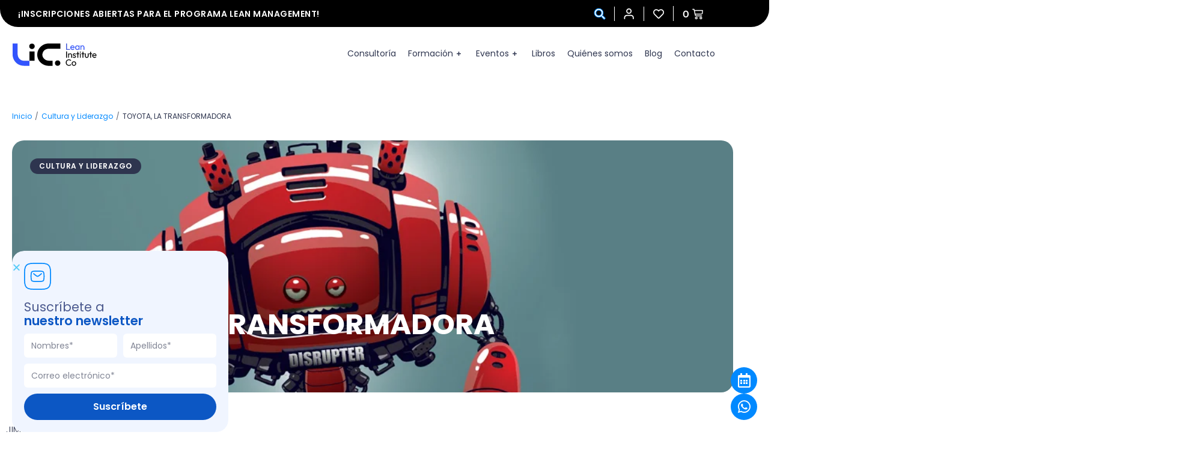

--- FILE ---
content_type: text/html; charset=UTF-8
request_url: https://institutolean.co/toyota-la-transformadora/
body_size: 90700
content:
<!doctype html>
<html lang="es" prefix="og: https://ogp.me/ns#">
<head>
	<meta charset="UTF-8">
	<meta name="viewport" content="width=device-width, initial-scale=1">
	<link rel="profile" href="https://gmpg.org/xfn/11">
	
<!-- Google Tag Manager for WordPress by gtm4wp.com -->
<script data-cfasync="false" data-pagespeed-no-defer>
	var gtm4wp_datalayer_name = "dataLayer";
	var dataLayer = dataLayer || [];
	const gtm4wp_use_sku_instead = 0;
	const gtm4wp_currency = 'COP';
	const gtm4wp_product_per_impression = 10;
	const gtm4wp_clear_ecommerce = false;
	const gtm4wp_datalayer_max_timeout = 2000;
</script>
<!-- End Google Tag Manager for WordPress by gtm4wp.com -->
<!-- Optimización para motores de búsqueda de Rank Math -  https://rankmath.com/ -->
<title>TOYOTA, LA TRANSFORMADORA - Lean Institute Co.</title>
<meta name="description" content="JIM MORGAN"/>
<meta name="robots" content="follow, index, max-snippet:-1, max-video-preview:-1, max-image-preview:large"/>
<link rel="canonical" href="https://institutolean.co/toyota-la-transformadora/" />
<meta property="og:locale" content="es_ES" />
<meta property="og:type" content="article" />
<meta property="og:title" content="TOYOTA, LA TRANSFORMADORA - Lean Institute Co." />
<meta property="og:description" content="JIM MORGAN" />
<meta property="og:url" content="https://institutolean.co/toyota-la-transformadora/" />
<meta property="og:site_name" content="Lean Institute Co." />
<meta property="article:publisher" content="https://www.facebook.com/leaninstituteco/" />
<meta property="article:tag" content="Benjamin Grandfond" />
<meta property="article:section" content="Cultura y Liderazgo" />
<meta property="og:updated_time" content="2022-07-07T15:09:06-05:00" />
<meta property="og:image" content="https://institutolean.co/wp-content/uploads/2020/01/939_large.jpg" />
<meta property="og:image:secure_url" content="https://institutolean.co/wp-content/uploads/2020/01/939_large.jpg" />
<meta property="og:image:width" content="930" />
<meta property="og:image:height" content="340" />
<meta property="og:image:alt" content="TOYOTA, LA TRANSFORMADORA" />
<meta property="og:image:type" content="image/jpeg" />
<meta property="article:published_time" content="2018-10-09T08:56:44-05:00" />
<meta property="article:modified_time" content="2022-07-07T15:09:06-05:00" />
<meta name="twitter:card" content="summary_large_image" />
<meta name="twitter:title" content="TOYOTA, LA TRANSFORMADORA - Lean Institute Co." />
<meta name="twitter:description" content="JIM MORGAN" />
<meta name="twitter:image" content="https://institutolean.co/wp-content/uploads/2020/01/939_large.jpg" />
<script type="application/ld+json" class="rank-math-schema">{"@context":"https://schema.org","@graph":[{"@type":"Place","@id":"https://institutolean.co/#place","address":{"@type":"PostalAddress","addressRegion":"Cali","addressCountry":"Colombia"}},{"@type":"Organization","@id":"https://institutolean.co/#organization","name":"Lean Institute Co.","url":"https://institutolean.co","sameAs":["https://www.facebook.com/leaninstituteco/"],"email":"contacto@institutolean.co","address":{"@type":"PostalAddress","addressRegion":"Cali","addressCountry":"Colombia"},"logo":{"@type":"ImageObject","@id":"https://institutolean.co/#logo","url":"https://institutolean.co/wp-content/uploads/lean-institute-co-logo.svg","contentUrl":"https://institutolean.co/wp-content/uploads/lean-institute-co-logo.svg","caption":"Lean Institute Co.","inLanguage":"es","width":"136","height":"55"},"contactPoint":[{"@type":"ContactPoint","telephone":"+57 317 652 1315","contactType":"customer support"}],"location":{"@id":"https://institutolean.co/#place"}},{"@type":"WebSite","@id":"https://institutolean.co/#website","url":"https://institutolean.co","name":"Lean Institute Co.","publisher":{"@id":"https://institutolean.co/#organization"},"inLanguage":"es"},{"@type":"ImageObject","@id":"https://institutolean.co/wp-content/uploads/2020/01/939_large.jpg","url":"https://institutolean.co/wp-content/uploads/2020/01/939_large.jpg","width":"930","height":"340","inLanguage":"es"},{"@type":"WebPage","@id":"https://institutolean.co/toyota-la-transformadora/#webpage","url":"https://institutolean.co/toyota-la-transformadora/","name":"TOYOTA, LA TRANSFORMADORA - Lean Institute Co.","datePublished":"2018-10-09T08:56:44-05:00","dateModified":"2022-07-07T15:09:06-05:00","isPartOf":{"@id":"https://institutolean.co/#website"},"primaryImageOfPage":{"@id":"https://institutolean.co/wp-content/uploads/2020/01/939_large.jpg"},"inLanguage":"es"},{"@type":"Person","@id":"https://institutolean.co/toyota-la-transformadora/#author","name":"admin","image":{"@type":"ImageObject","@id":"https://secure.gravatar.com/avatar/23d2df0441f5eeb663c68d004d9d436cba03cd6d1e9d1bfa4e20f564005cb5f1?s=96&amp;d=mm&amp;r=g","url":"https://secure.gravatar.com/avatar/23d2df0441f5eeb663c68d004d9d436cba03cd6d1e9d1bfa4e20f564005cb5f1?s=96&amp;d=mm&amp;r=g","caption":"admin","inLanguage":"es"},"sameAs":["https://institutolean.co"],"worksFor":{"@id":"https://institutolean.co/#organization"}},{"@type":"BlogPosting","headline":"TOYOTA, LA TRANSFORMADORA - Lean Institute Co.","datePublished":"2018-10-09T08:56:44-05:00","dateModified":"2022-07-07T15:09:06-05:00","articleSection":"Cultura y Liderazgo","author":{"@id":"https://institutolean.co/toyota-la-transformadora/#author","name":"admin"},"publisher":{"@id":"https://institutolean.co/#organization"},"description":"JIM MORGAN","name":"TOYOTA, LA TRANSFORMADORA - Lean Institute Co.","@id":"https://institutolean.co/toyota-la-transformadora/#richSnippet","isPartOf":{"@id":"https://institutolean.co/toyota-la-transformadora/#webpage"},"image":{"@id":"https://institutolean.co/wp-content/uploads/2020/01/939_large.jpg"},"inLanguage":"es","mainEntityOfPage":{"@id":"https://institutolean.co/toyota-la-transformadora/#webpage"}}]}</script>
<!-- /Plugin Rank Math WordPress SEO -->

<script type='application/javascript'  id='pys-version-script'>console.log('PixelYourSite Free version 11.1.5.2');</script>
<link rel='dns-prefetch' href='//ajax.googleapis.com' />
<link rel='dns-prefetch' href='//www.googletagmanager.com' />
<link rel="alternate" type="application/rss+xml" title="Lean Institute Co. &raquo; Feed" href="https://institutolean.co/feed/" />
<link rel="alternate" type="application/rss+xml" title="Lean Institute Co. &raquo; Feed de los comentarios" href="https://institutolean.co/comments/feed/" />
<link rel="alternate" title="oEmbed (JSON)" type="application/json+oembed" href="https://institutolean.co/wp-json/oembed/1.0/embed?url=https%3A%2F%2Finstitutolean.co%2Ftoyota-la-transformadora%2F" />
<link rel="alternate" title="oEmbed (XML)" type="text/xml+oembed" href="https://institutolean.co/wp-json/oembed/1.0/embed?url=https%3A%2F%2Finstitutolean.co%2Ftoyota-la-transformadora%2F&#038;format=xml" />
		<style>
			.lazyload,
			.lazyloading {
				max-width: 100%;
			}
		</style>
		<style id='wp-img-auto-sizes-contain-inline-css'>
img:is([sizes=auto i],[sizes^="auto," i]){contain-intrinsic-size:3000px 1500px}
/*# sourceURL=wp-img-auto-sizes-contain-inline-css */
</style>
<link rel='stylesheet' id='wdp_cart-summary-css' href='https://institutolean.co/wp-content/plugins/advanced-dynamic-pricing-for-woocommerce/BaseVersion/assets/css/cart-summary.css?ver=4.10.5' media='all' />
<link rel='stylesheet' id='hello-elementor-theme-style-css' href='https://institutolean.co/wp-content/themes/hello-elementor/assets/css/theme.css?ver=3.4.6' media='all' />
<link rel='stylesheet' id='jet-menu-hello-css' href='https://institutolean.co/wp-content/plugins/jet-menu/integration/themes/hello-elementor/assets/css/style.css?ver=2.4.18' media='all' />
<link rel='stylesheet' id='woocommerce-multi-currency-css' href='https://institutolean.co/wp-content/plugins/woocommerce-multi-currency/css/woocommerce-multi-currency.min.css?ver=2.3.8' media='all' />
<style id='woocommerce-multi-currency-inline-css'>
.woocommerce-multi-currency .wmc-list-currencies .wmc-currency.wmc-active {background: #3668ff !important;}.woocommerce-multi-currency .wmc-list-currencies .wmc-currency:hover {background: #f78080 !important;}.woocommerce-multi-currency .wmc-list-currencies .wmc-currency,.woocommerce-multi-currency .wmc-title, .woocommerce-multi-currency.wmc-price-switcher a {background: #212121 !important;}.woocommerce-multi-currency .wmc-title, .woocommerce-multi-currency .wmc-list-currencies .wmc-currency span,.woocommerce-multi-currency .wmc-list-currencies .wmc-currency a,.woocommerce-multi-currency.wmc-price-switcher a {color: #ffffff !important;}.woocommerce-multi-currency.wmc-sidebar .wmc-list-currencies .wmc-sidebar-open{background-color:#99999900;color:#cccccc;}.woocommerce-multi-currency.wmc-shortcode .wmc-currency{background-color:#ffffff;color:#212121}.woocommerce-multi-currency.wmc-shortcode .wmc-currency.wmc-active,.woocommerce-multi-currency.wmc-shortcode .wmc-current-currency{background-color:#ffffff;color:#212121}.woocommerce-multi-currency.wmc-shortcode.vertical-currency-symbols-circle:not(.wmc-currency-trigger-click) .wmc-currency-wrapper:hover .wmc-sub-currency,.woocommerce-multi-currency.wmc-shortcode.vertical-currency-symbols-circle.wmc-currency-trigger-click .wmc-sub-currency{animation: height_slide 100ms;}@keyframes height_slide {0% {height: 0;} 100% {height: 100%;} }
/*# sourceURL=woocommerce-multi-currency-inline-css */
</style>
<link rel='stylesheet' id='swiper-css' href='https://institutolean.co/wp-content/plugins/elementor/assets/lib/swiper/v8/css/swiper.min.css?ver=8.4.5' media='all' />
<link rel='stylesheet' id='e-swiper-css' href='https://institutolean.co/wp-content/plugins/elementor/assets/css/conditionals/e-swiper.min.css?ver=3.34.2' media='all' />
<link rel='stylesheet' id='elementor-icons-shared-0-css' href='https://institutolean.co/wp-content/plugins/elementor/assets/lib/font-awesome/css/fontawesome.min.css?ver=5.15.3' media='all' />
<link rel='stylesheet' id='elementor-icons-fa-solid-css' href='https://institutolean.co/wp-content/plugins/elementor/assets/lib/font-awesome/css/solid.min.css?ver=5.15.3' media='all' />
<style id='wp-emoji-styles-inline-css'>

	img.wp-smiley, img.emoji {
		display: inline !important;
		border: none !important;
		box-shadow: none !important;
		height: 1em !important;
		width: 1em !important;
		margin: 0 0.07em !important;
		vertical-align: -0.1em !important;
		background: none !important;
		padding: 0 !important;
	}
/*# sourceURL=wp-emoji-styles-inline-css */
</style>
<link rel='stylesheet' id='wp-block-library-css' href='https://institutolean.co/wp-includes/css/dist/block-library/style.min.css?ver=1bf60fbc2b4ae27e04a12e0090f538d0' media='all' />
<link rel='stylesheet' id='jet-engine-frontend-css' href='https://institutolean.co/wp-content/plugins/jet-engine/assets/css/frontend.css?ver=3.8.0' media='all' />
<style id='global-styles-inline-css'>
:root{--wp--preset--aspect-ratio--square: 1;--wp--preset--aspect-ratio--4-3: 4/3;--wp--preset--aspect-ratio--3-4: 3/4;--wp--preset--aspect-ratio--3-2: 3/2;--wp--preset--aspect-ratio--2-3: 2/3;--wp--preset--aspect-ratio--16-9: 16/9;--wp--preset--aspect-ratio--9-16: 9/16;--wp--preset--color--black: #000000;--wp--preset--color--cyan-bluish-gray: #abb8c3;--wp--preset--color--white: #ffffff;--wp--preset--color--pale-pink: #f78da7;--wp--preset--color--vivid-red: #cf2e2e;--wp--preset--color--luminous-vivid-orange: #ff6900;--wp--preset--color--luminous-vivid-amber: #fcb900;--wp--preset--color--light-green-cyan: #7bdcb5;--wp--preset--color--vivid-green-cyan: #00d084;--wp--preset--color--pale-cyan-blue: #8ed1fc;--wp--preset--color--vivid-cyan-blue: #0693e3;--wp--preset--color--vivid-purple: #9b51e0;--wp--preset--gradient--vivid-cyan-blue-to-vivid-purple: linear-gradient(135deg,rgb(6,147,227) 0%,rgb(155,81,224) 100%);--wp--preset--gradient--light-green-cyan-to-vivid-green-cyan: linear-gradient(135deg,rgb(122,220,180) 0%,rgb(0,208,130) 100%);--wp--preset--gradient--luminous-vivid-amber-to-luminous-vivid-orange: linear-gradient(135deg,rgb(252,185,0) 0%,rgb(255,105,0) 100%);--wp--preset--gradient--luminous-vivid-orange-to-vivid-red: linear-gradient(135deg,rgb(255,105,0) 0%,rgb(207,46,46) 100%);--wp--preset--gradient--very-light-gray-to-cyan-bluish-gray: linear-gradient(135deg,rgb(238,238,238) 0%,rgb(169,184,195) 100%);--wp--preset--gradient--cool-to-warm-spectrum: linear-gradient(135deg,rgb(74,234,220) 0%,rgb(151,120,209) 20%,rgb(207,42,186) 40%,rgb(238,44,130) 60%,rgb(251,105,98) 80%,rgb(254,248,76) 100%);--wp--preset--gradient--blush-light-purple: linear-gradient(135deg,rgb(255,206,236) 0%,rgb(152,150,240) 100%);--wp--preset--gradient--blush-bordeaux: linear-gradient(135deg,rgb(254,205,165) 0%,rgb(254,45,45) 50%,rgb(107,0,62) 100%);--wp--preset--gradient--luminous-dusk: linear-gradient(135deg,rgb(255,203,112) 0%,rgb(199,81,192) 50%,rgb(65,88,208) 100%);--wp--preset--gradient--pale-ocean: linear-gradient(135deg,rgb(255,245,203) 0%,rgb(182,227,212) 50%,rgb(51,167,181) 100%);--wp--preset--gradient--electric-grass: linear-gradient(135deg,rgb(202,248,128) 0%,rgb(113,206,126) 100%);--wp--preset--gradient--midnight: linear-gradient(135deg,rgb(2,3,129) 0%,rgb(40,116,252) 100%);--wp--preset--font-size--small: 13px;--wp--preset--font-size--medium: 20px;--wp--preset--font-size--large: 36px;--wp--preset--font-size--x-large: 42px;--wp--preset--spacing--20: 0.44rem;--wp--preset--spacing--30: 0.67rem;--wp--preset--spacing--40: 1rem;--wp--preset--spacing--50: 1.5rem;--wp--preset--spacing--60: 2.25rem;--wp--preset--spacing--70: 3.38rem;--wp--preset--spacing--80: 5.06rem;--wp--preset--shadow--natural: 6px 6px 9px rgba(0, 0, 0, 0.2);--wp--preset--shadow--deep: 12px 12px 50px rgba(0, 0, 0, 0.4);--wp--preset--shadow--sharp: 6px 6px 0px rgba(0, 0, 0, 0.2);--wp--preset--shadow--outlined: 6px 6px 0px -3px rgb(255, 255, 255), 6px 6px rgb(0, 0, 0);--wp--preset--shadow--crisp: 6px 6px 0px rgb(0, 0, 0);}:root { --wp--style--global--content-size: 800px;--wp--style--global--wide-size: 1200px; }:where(body) { margin: 0; }.wp-site-blocks > .alignleft { float: left; margin-right: 2em; }.wp-site-blocks > .alignright { float: right; margin-left: 2em; }.wp-site-blocks > .aligncenter { justify-content: center; margin-left: auto; margin-right: auto; }:where(.wp-site-blocks) > * { margin-block-start: 24px; margin-block-end: 0; }:where(.wp-site-blocks) > :first-child { margin-block-start: 0; }:where(.wp-site-blocks) > :last-child { margin-block-end: 0; }:root { --wp--style--block-gap: 24px; }:root :where(.is-layout-flow) > :first-child{margin-block-start: 0;}:root :where(.is-layout-flow) > :last-child{margin-block-end: 0;}:root :where(.is-layout-flow) > *{margin-block-start: 24px;margin-block-end: 0;}:root :where(.is-layout-constrained) > :first-child{margin-block-start: 0;}:root :where(.is-layout-constrained) > :last-child{margin-block-end: 0;}:root :where(.is-layout-constrained) > *{margin-block-start: 24px;margin-block-end: 0;}:root :where(.is-layout-flex){gap: 24px;}:root :where(.is-layout-grid){gap: 24px;}.is-layout-flow > .alignleft{float: left;margin-inline-start: 0;margin-inline-end: 2em;}.is-layout-flow > .alignright{float: right;margin-inline-start: 2em;margin-inline-end: 0;}.is-layout-flow > .aligncenter{margin-left: auto !important;margin-right: auto !important;}.is-layout-constrained > .alignleft{float: left;margin-inline-start: 0;margin-inline-end: 2em;}.is-layout-constrained > .alignright{float: right;margin-inline-start: 2em;margin-inline-end: 0;}.is-layout-constrained > .aligncenter{margin-left: auto !important;margin-right: auto !important;}.is-layout-constrained > :where(:not(.alignleft):not(.alignright):not(.alignfull)){max-width: var(--wp--style--global--content-size);margin-left: auto !important;margin-right: auto !important;}.is-layout-constrained > .alignwide{max-width: var(--wp--style--global--wide-size);}body .is-layout-flex{display: flex;}.is-layout-flex{flex-wrap: wrap;align-items: center;}.is-layout-flex > :is(*, div){margin: 0;}body .is-layout-grid{display: grid;}.is-layout-grid > :is(*, div){margin: 0;}body{padding-top: 0px;padding-right: 0px;padding-bottom: 0px;padding-left: 0px;}a:where(:not(.wp-element-button)){text-decoration: underline;}:root :where(.wp-element-button, .wp-block-button__link){background-color: #32373c;border-width: 0;color: #fff;font-family: inherit;font-size: inherit;font-style: inherit;font-weight: inherit;letter-spacing: inherit;line-height: inherit;padding-top: calc(0.667em + 2px);padding-right: calc(1.333em + 2px);padding-bottom: calc(0.667em + 2px);padding-left: calc(1.333em + 2px);text-decoration: none;text-transform: inherit;}.has-black-color{color: var(--wp--preset--color--black) !important;}.has-cyan-bluish-gray-color{color: var(--wp--preset--color--cyan-bluish-gray) !important;}.has-white-color{color: var(--wp--preset--color--white) !important;}.has-pale-pink-color{color: var(--wp--preset--color--pale-pink) !important;}.has-vivid-red-color{color: var(--wp--preset--color--vivid-red) !important;}.has-luminous-vivid-orange-color{color: var(--wp--preset--color--luminous-vivid-orange) !important;}.has-luminous-vivid-amber-color{color: var(--wp--preset--color--luminous-vivid-amber) !important;}.has-light-green-cyan-color{color: var(--wp--preset--color--light-green-cyan) !important;}.has-vivid-green-cyan-color{color: var(--wp--preset--color--vivid-green-cyan) !important;}.has-pale-cyan-blue-color{color: var(--wp--preset--color--pale-cyan-blue) !important;}.has-vivid-cyan-blue-color{color: var(--wp--preset--color--vivid-cyan-blue) !important;}.has-vivid-purple-color{color: var(--wp--preset--color--vivid-purple) !important;}.has-black-background-color{background-color: var(--wp--preset--color--black) !important;}.has-cyan-bluish-gray-background-color{background-color: var(--wp--preset--color--cyan-bluish-gray) !important;}.has-white-background-color{background-color: var(--wp--preset--color--white) !important;}.has-pale-pink-background-color{background-color: var(--wp--preset--color--pale-pink) !important;}.has-vivid-red-background-color{background-color: var(--wp--preset--color--vivid-red) !important;}.has-luminous-vivid-orange-background-color{background-color: var(--wp--preset--color--luminous-vivid-orange) !important;}.has-luminous-vivid-amber-background-color{background-color: var(--wp--preset--color--luminous-vivid-amber) !important;}.has-light-green-cyan-background-color{background-color: var(--wp--preset--color--light-green-cyan) !important;}.has-vivid-green-cyan-background-color{background-color: var(--wp--preset--color--vivid-green-cyan) !important;}.has-pale-cyan-blue-background-color{background-color: var(--wp--preset--color--pale-cyan-blue) !important;}.has-vivid-cyan-blue-background-color{background-color: var(--wp--preset--color--vivid-cyan-blue) !important;}.has-vivid-purple-background-color{background-color: var(--wp--preset--color--vivid-purple) !important;}.has-black-border-color{border-color: var(--wp--preset--color--black) !important;}.has-cyan-bluish-gray-border-color{border-color: var(--wp--preset--color--cyan-bluish-gray) !important;}.has-white-border-color{border-color: var(--wp--preset--color--white) !important;}.has-pale-pink-border-color{border-color: var(--wp--preset--color--pale-pink) !important;}.has-vivid-red-border-color{border-color: var(--wp--preset--color--vivid-red) !important;}.has-luminous-vivid-orange-border-color{border-color: var(--wp--preset--color--luminous-vivid-orange) !important;}.has-luminous-vivid-amber-border-color{border-color: var(--wp--preset--color--luminous-vivid-amber) !important;}.has-light-green-cyan-border-color{border-color: var(--wp--preset--color--light-green-cyan) !important;}.has-vivid-green-cyan-border-color{border-color: var(--wp--preset--color--vivid-green-cyan) !important;}.has-pale-cyan-blue-border-color{border-color: var(--wp--preset--color--pale-cyan-blue) !important;}.has-vivid-cyan-blue-border-color{border-color: var(--wp--preset--color--vivid-cyan-blue) !important;}.has-vivid-purple-border-color{border-color: var(--wp--preset--color--vivid-purple) !important;}.has-vivid-cyan-blue-to-vivid-purple-gradient-background{background: var(--wp--preset--gradient--vivid-cyan-blue-to-vivid-purple) !important;}.has-light-green-cyan-to-vivid-green-cyan-gradient-background{background: var(--wp--preset--gradient--light-green-cyan-to-vivid-green-cyan) !important;}.has-luminous-vivid-amber-to-luminous-vivid-orange-gradient-background{background: var(--wp--preset--gradient--luminous-vivid-amber-to-luminous-vivid-orange) !important;}.has-luminous-vivid-orange-to-vivid-red-gradient-background{background: var(--wp--preset--gradient--luminous-vivid-orange-to-vivid-red) !important;}.has-very-light-gray-to-cyan-bluish-gray-gradient-background{background: var(--wp--preset--gradient--very-light-gray-to-cyan-bluish-gray) !important;}.has-cool-to-warm-spectrum-gradient-background{background: var(--wp--preset--gradient--cool-to-warm-spectrum) !important;}.has-blush-light-purple-gradient-background{background: var(--wp--preset--gradient--blush-light-purple) !important;}.has-blush-bordeaux-gradient-background{background: var(--wp--preset--gradient--blush-bordeaux) !important;}.has-luminous-dusk-gradient-background{background: var(--wp--preset--gradient--luminous-dusk) !important;}.has-pale-ocean-gradient-background{background: var(--wp--preset--gradient--pale-ocean) !important;}.has-electric-grass-gradient-background{background: var(--wp--preset--gradient--electric-grass) !important;}.has-midnight-gradient-background{background: var(--wp--preset--gradient--midnight) !important;}.has-small-font-size{font-size: var(--wp--preset--font-size--small) !important;}.has-medium-font-size{font-size: var(--wp--preset--font-size--medium) !important;}.has-large-font-size{font-size: var(--wp--preset--font-size--large) !important;}.has-x-large-font-size{font-size: var(--wp--preset--font-size--x-large) !important;}
:root :where(.wp-block-pullquote){font-size: 1.5em;line-height: 1.6;}
/*# sourceURL=global-styles-inline-css */
</style>
<link rel='stylesheet' id='woocommerce-layout-css' href='https://institutolean.co/wp-content/plugins/woocommerce/assets/css/woocommerce-layout.css?ver=10.4.3' media='all' />
<link rel='stylesheet' id='woocommerce-smallscreen-css' href='https://institutolean.co/wp-content/plugins/woocommerce/assets/css/woocommerce-smallscreen.css?ver=10.4.3' media='only screen and (max-width: 768px)' />
<link rel='stylesheet' id='woocommerce-general-css' href='https://institutolean.co/wp-content/plugins/woocommerce/assets/css/woocommerce.css?ver=10.4.3' media='all' />
<style id='woocommerce-inline-inline-css'>
.woocommerce form .form-row .required { visibility: visible; }
/*# sourceURL=woocommerce-inline-inline-css */
</style>
<link rel='stylesheet' id='hello-elementor-css' href='https://institutolean.co/wp-content/themes/hello-elementor/assets/css/reset.css?ver=3.4.6' media='all' />
<link rel='stylesheet' id='hello-elementor-header-footer-css' href='https://institutolean.co/wp-content/themes/hello-elementor/assets/css/header-footer.css?ver=3.4.6' media='all' />
<link rel='stylesheet' id='elementor-frontend-css' href='https://institutolean.co/wp-content/uploads/elementor/css/custom-frontend.min.css?ver=1769110229' media='all' />
<style id='elementor-frontend-inline-css'>
.elementor-430 .elementor-element.elementor-element-2ad2ab2:not(.elementor-motion-effects-element-type-background) > .elementor-widget-wrap, .elementor-430 .elementor-element.elementor-element-2ad2ab2 > .elementor-widget-wrap > .elementor-motion-effects-container > .elementor-motion-effects-layer{background-image:url("https://institutolean.co/wp-content/uploads/2020/01/939_large.jpg");}
/*# sourceURL=elementor-frontend-inline-css */
</style>
<link rel='stylesheet' id='elementor-post-6-css' href='https://institutolean.co/wp-content/uploads/elementor/css/post-6.css?ver=1769110229' media='all' />
<link rel='stylesheet' id='jet-fb-option-field-select-css' href='https://institutolean.co/wp-content/plugins/jetformbuilder/modules/option-field/assets/build/select.css?ver=0edd78a6f12e2b918b82' media='all' />
<link rel='stylesheet' id='jet-fb-option-field-checkbox-css' href='https://institutolean.co/wp-content/plugins/jetformbuilder/modules/option-field/assets/build/checkbox.css?ver=6e25adbbae5a5d1bb65e' media='all' />
<link rel='stylesheet' id='jet-fb-option-field-radio-css' href='https://institutolean.co/wp-content/plugins/jetformbuilder/modules/option-field/assets/build/radio.css?ver=7c6d0d4d7df91e6bd6a4' media='all' />
<link rel='stylesheet' id='jet-fb-advanced-choices-css' href='https://institutolean.co/wp-content/plugins/jetformbuilder/modules/advanced-choices/assets/build/main.css?ver=ca05550a7cac3b9b55a3' media='all' />
<link rel='stylesheet' id='jet-fb-wysiwyg-css' href='https://institutolean.co/wp-content/plugins/jetformbuilder/modules/wysiwyg/assets/build/wysiwyg.css?ver=5a4d16fb6d7a94700261' media='all' />
<link rel='stylesheet' id='jet-fb-switcher-css' href='https://institutolean.co/wp-content/plugins/jetformbuilder/modules/switcher/assets/build/switcher.css?ver=06c887a8b9195e5a119d' media='all' />
<link rel='stylesheet' id='jet-menu-public-styles-css' href='https://institutolean.co/wp-content/plugins/jet-menu/assets/public/css/public.css?ver=2.4.18' media='all' />
<link rel='stylesheet' id='jet-popup-frontend-css' href='https://institutolean.co/wp-content/plugins/jet-popup/assets/css/jet-popup-frontend.css?ver=2.0.20.1' media='all' />
<link rel='stylesheet' id='photoswipe-css' href='https://institutolean.co/wp-content/plugins/woocommerce/assets/css/photoswipe/photoswipe.min.css?ver=10.4.3' media='all' />
<link rel='stylesheet' id='photoswipe-default-skin-css' href='https://institutolean.co/wp-content/plugins/woocommerce/assets/css/photoswipe/default-skin/default-skin.min.css?ver=10.4.3' media='all' />
<link rel='stylesheet' id='jet-cw-frontend-css' href='https://institutolean.co/wp-content/plugins/jet-compare-wishlist/assets/css/frontend.css?ver=1.5.12.2' media='all' />
<link rel='stylesheet' id='jet-cw-widget-cw-button-css' href='https://institutolean.co/wp-content/plugins/jet-compare-wishlist/assets/css/widgets/cw-button.css?ver=1.5.12.2' media='all' />
<link rel='stylesheet' id='jet-woo-builder-css' href='https://institutolean.co/wp-content/plugins/jet-woo-builder/assets/css/frontend.css?ver=2.2.3' media='all' />
<style id='jet-woo-builder-inline-css'>
@font-face {
				font-family: "WooCommerce";
				font-weight: normal;
				font-style: normal;
				src: url("https://institutolean.co/wp-content/plugins/woocommerce/assets/fonts/WooCommerce.eot");
				src: url("https://institutolean.co/wp-content/plugins/woocommerce/assets/fonts/WooCommerce.eot?#iefix") format("embedded-opentype"),
					 url("https://institutolean.co/wp-content/plugins/woocommerce/assets/fonts/WooCommerce.woff") format("woff"),
					 url("https://institutolean.co/wp-content/plugins/woocommerce/assets/fonts/WooCommerce.ttf") format("truetype"),
					 url("https://institutolean.co/wp-content/plugins/woocommerce/assets/fonts/WooCommerce.svg#WooCommerce") format("svg");
			}
/*# sourceURL=jet-woo-builder-inline-css */
</style>
<link rel='stylesheet' id='jet-woo-builder-frontend-font-css' href='https://institutolean.co/wp-content/plugins/jet-woo-builder/assets/css/lib/jetwoobuilder-frontend-font/css/jetwoobuilder-frontend-font.css?ver=2.2.3' media='all' />
<link rel='stylesheet' id='widget-heading-css' href='https://institutolean.co/wp-content/plugins/elementor/assets/css/widget-heading.min.css?ver=3.34.2' media='all' />
<link rel='stylesheet' id='widget-search-form-css' href='https://institutolean.co/wp-content/plugins/elementor-pro/assets/css/widget-search-form.min.css?ver=3.34.1' media='all' />
<link rel='stylesheet' id='widget-woocommerce-menu-cart-css' href='https://institutolean.co/wp-content/uploads/elementor/css/custom-pro-widget-woocommerce-menu-cart.min.css?ver=1769110229' media='all' />
<link rel='stylesheet' id='widget-image-css' href='https://institutolean.co/wp-content/plugins/elementor/assets/css/widget-image.min.css?ver=3.34.2' media='all' />
<link rel='stylesheet' id='widget-nav-menu-css' href='https://institutolean.co/wp-content/uploads/elementor/css/custom-pro-widget-nav-menu.min.css?ver=1769110229' media='all' />
<link rel='stylesheet' id='e-animation-fadeInUp-css' href='https://institutolean.co/wp-content/plugins/elementor/assets/lib/animations/styles/fadeInUp.min.css?ver=3.34.2' media='all' />
<link rel='stylesheet' id='widget-social-icons-css' href='https://institutolean.co/wp-content/plugins/elementor/assets/css/widget-social-icons.min.css?ver=3.34.2' media='all' />
<link rel='stylesheet' id='e-apple-webkit-css' href='https://institutolean.co/wp-content/uploads/elementor/css/custom-apple-webkit.min.css?ver=1769110229' media='all' />
<link rel='stylesheet' id='widget-post-info-css' href='https://institutolean.co/wp-content/plugins/elementor-pro/assets/css/widget-post-info.min.css?ver=3.34.1' media='all' />
<link rel='stylesheet' id='widget-icon-list-css' href='https://institutolean.co/wp-content/uploads/elementor/css/custom-widget-icon-list.min.css?ver=1769110229' media='all' />
<link rel='stylesheet' id='elementor-icons-fa-regular-css' href='https://institutolean.co/wp-content/plugins/elementor/assets/lib/font-awesome/css/regular.min.css?ver=5.15.3' media='all' />
<link rel='stylesheet' id='widget-share-buttons-css' href='https://institutolean.co/wp-content/plugins/elementor-pro/assets/css/widget-share-buttons.min.css?ver=3.34.1' media='all' />
<link rel='stylesheet' id='elementor-icons-fa-brands-css' href='https://institutolean.co/wp-content/plugins/elementor/assets/lib/font-awesome/css/brands.min.css?ver=5.15.3' media='all' />
<link rel='stylesheet' id='widget-form-css' href='https://institutolean.co/wp-content/plugins/elementor-pro/assets/css/widget-form.min.css?ver=3.34.1' media='all' />
<link rel='stylesheet' id='e-animation-fadeInLeft-css' href='https://institutolean.co/wp-content/plugins/elementor/assets/lib/animations/styles/fadeInLeft.min.css?ver=3.34.2' media='all' />
<link rel='stylesheet' id='e-popup-css' href='https://institutolean.co/wp-content/plugins/elementor-pro/assets/css/conditionals/popup.min.css?ver=3.34.1' media='all' />
<link rel='stylesheet' id='jet-blocks-css' href='https://institutolean.co/wp-content/uploads/elementor/css/custom-jet-blocks.css?ver=1.3.22' media='all' />
<link rel='stylesheet' id='elementor-icons-css' href='https://institutolean.co/wp-content/plugins/elementor/assets/lib/eicons/css/elementor-icons.min.css?ver=5.46.0' media='all' />
<link rel='stylesheet' id='jet-tabs-frontend-css' href='https://institutolean.co/wp-content/plugins/jet-tabs/assets/css/jet-tabs-frontend.css?ver=2.2.12' media='all' />
<link rel='stylesheet' id='jet-tricks-frontend-css' href='https://institutolean.co/wp-content/plugins/jet-tricks/assets/css/jet-tricks-frontend.css?ver=1.5.9' media='all' />
<link rel='stylesheet' id='elementor-post-10098-css' href='https://institutolean.co/wp-content/uploads/elementor/css/post-10098.css?ver=1769110231' media='all' />
<link rel='stylesheet' id='elementor-post-10240-css' href='https://institutolean.co/wp-content/uploads/elementor/css/post-10240.css?ver=1769110231' media='all' />
<link rel='stylesheet' id='elementor-post-430-css' href='https://institutolean.co/wp-content/uploads/elementor/css/post-430.css?ver=1769110541' media='all' />
<link rel='stylesheet' id='elementor-post-16944-css' href='https://institutolean.co/wp-content/uploads/elementor/css/post-16944.css?ver=1769110541' media='all' />
<link rel='stylesheet' id='elementor-post-16975-css' href='https://institutolean.co/wp-content/uploads/elementor/css/post-16975.css?ver=1769110231' media='all' />
<link rel='stylesheet' id='elementor-post-159-css' href='https://institutolean.co/wp-content/uploads/elementor/css/post-159.css?ver=1769110231' media='all' />
<link rel='stylesheet' id='elementor-post-17015-css' href='https://institutolean.co/wp-content/uploads/elementor/css/post-17015.css?ver=1769110231' media='all' />
<style id='hide_field_class_style-inline-css'>
.cfef-hidden, .cfefp-hidden-step-field{
					 display: none !important;
			 }
/*# sourceURL=hide_field_class_style-inline-css */
</style>
<link rel='stylesheet' id='hello-elementor-child-style-css' href='https://institutolean.co/wp-content/themes/hello-theme-child-master/style.css?ver=1.0.0' media='all' />
<link rel='stylesheet' id='jquery-chosen-css' href='https://institutolean.co/wp-content/plugins/jet-search/assets/lib/chosen/chosen.min.css?ver=1.8.7' media='all' />
<link rel='stylesheet' id='jet-search-css' href='https://institutolean.co/wp-content/plugins/jet-search/assets/css/jet-search.css?ver=3.5.16' media='all' />
<link rel='stylesheet' id='eael-general-css' href='https://institutolean.co/wp-content/plugins/essential-addons-for-elementor-lite/assets/front-end/css/view/general.min.css?ver=6.5.8' media='all' />
<link rel='stylesheet' id='sib-front-css-css' href='https://institutolean.co/wp-content/plugins/mailin/css/mailin-front.css?ver=1bf60fbc2b4ae27e04a12e0090f538d0' media='all' />
<link rel='stylesheet' id='elementor-gf-outfit-css' href='https://fonts.googleapis.com/css?family=Outfit:100,100italic,200,200italic,300,300italic,400,400italic,500,500italic,600,600italic,700,700italic,800,800italic,900,900italic&#038;display=auto' media='all' />
<link rel='stylesheet' id='elementor-gf-local-montserrat-css' href='https://institutolean.co/wp-content/uploads/elementor/google-fonts/css/montserrat.css?ver=1742567380' media='all' />
<link rel='stylesheet' id='elementor-gf-local-poppins-css' href='https://institutolean.co/wp-content/uploads/elementor/google-fonts/css/poppins.css?ver=1742567356' media='all' />
<link rel='stylesheet' id='elementor-gf-local-comfortaa-css' href='https://institutolean.co/wp-content/uploads/elementor/google-fonts/css/comfortaa.css?ver=1742567387' media='all' />
<script id="jquery-core-js-extra">
var pysFacebookRest = {"restApiUrl":"https://institutolean.co/wp-json/pys-facebook/v1/event","debug":""};
//# sourceURL=jquery-core-js-extra
</script>
<script src="https://institutolean.co/wp-includes/js/jquery/jquery.min.js?ver=3.7.1" id="jquery-core-js"></script>
<script src="https://institutolean.co/wp-includes/js/jquery/jquery-migrate.min.js?ver=3.4.1" id="jquery-migrate-js"></script>
<script id="woocommerce-multi-currency-js-extra">
var wooMultiCurrencyParams = {"enableCacheCompatible":"0","ajaxUrl":"https://institutolean.co/wp-admin/admin-ajax.php","switchByJS":"0","woo_subscription":"","extra_params":[],"current_currency":"COP","currencyByPaymentImmediately":"","click_to_expand_currencies_bar":"","filter_price_meta_query":"","filter_price_tax_query":"","filter_price_search_query":"","filter_price_query_vars":""};
//# sourceURL=woocommerce-multi-currency-js-extra
</script>
<script src="https://institutolean.co/wp-content/plugins/woocommerce-multi-currency/js/woocommerce-multi-currency.min.js?ver=2.3.8" id="woocommerce-multi-currency-js"></script>
<script src="https://institutolean.co/wp-includes/js/imagesloaded.min.js?ver=1bf60fbc2b4ae27e04a12e0090f538d0" id="imagesLoaded-js"></script>
<script src="https://institutolean.co/wp-content/plugins/woocommerce/assets/js/jquery-blockui/jquery.blockUI.min.js?ver=2.7.0-wc.10.4.3" id="wc-jquery-blockui-js" data-wp-strategy="defer"></script>
<script id="wc-add-to-cart-js-extra">
var wc_add_to_cart_params = {"ajax_url":"/wp-admin/admin-ajax.php","wc_ajax_url":"/?wc-ajax=%%endpoint%%","i18n_view_cart":"Ver carrito","cart_url":"https://institutolean.co/carrito/","is_cart":"","cart_redirect_after_add":"no"};
//# sourceURL=wc-add-to-cart-js-extra
</script>
<script src="https://institutolean.co/wp-content/plugins/woocommerce/assets/js/frontend/add-to-cart.min.js?ver=10.4.3" id="wc-add-to-cart-js" defer data-wp-strategy="defer"></script>
<script src="https://institutolean.co/wp-content/plugins/woocommerce/assets/js/js-cookie/js.cookie.min.js?ver=2.1.4-wc.10.4.3" id="wc-js-cookie-js" data-wp-strategy="defer"></script>
<script id="wc-cart-fragments-js-extra">
var wc_cart_fragments_params = {"ajax_url":"/wp-admin/admin-ajax.php","wc_ajax_url":"/?wc-ajax=%%endpoint%%","cart_hash_key":"wc_cart_hash_11424a8bf0eea3d7d68aa340f6646df5","fragment_name":"wc_fragments_11424a8bf0eea3d7d68aa340f6646df5","request_timeout":"5000"};
//# sourceURL=wc-cart-fragments-js-extra
</script>
<script src="https://institutolean.co/wp-content/plugins/woocommerce/assets/js/frontend/cart-fragments.min.js?ver=10.4.3" id="wc-cart-fragments-js" defer data-wp-strategy="defer"></script>
<script src="https://institutolean.co/wp-content/plugins/pixelyoursite/dist/scripts/jquery.bind-first-0.2.3.min.js?ver=0.2.3" id="jquery-bind-first-js"></script>
<script src="https://institutolean.co/wp-content/plugins/pixelyoursite/dist/scripts/js.cookie-2.1.3.min.js?ver=2.1.3" id="js-cookie-pys-js"></script>
<script src="https://institutolean.co/wp-content/plugins/pixelyoursite/dist/scripts/tld.min.js?ver=2.3.1" id="js-tld-js"></script>
<script id="pys-js-extra">
var pysOptions = {"staticEvents":{"facebook":{"init_event":[{"delay":0,"type":"static","ajaxFire":false,"name":"PageView","pixelIds":["3766096800302711"],"eventID":"4e5b99a9-4614-48fc-8a28-c7f2a5862b4f","params":{"post_category":"Cultura y Liderazgo","page_title":"TOYOTA, LA TRANSFORMADORA","post_type":"post","post_id":1414,"plugin":"PixelYourSite","user_role":"guest","event_url":"institutolean.co/toyota-la-transformadora/"},"e_id":"init_event","ids":[],"hasTimeWindow":false,"timeWindow":0,"woo_order":"","edd_order":""}]}},"dynamicEvents":[],"triggerEvents":[],"triggerEventTypes":[],"facebook":{"pixelIds":["3766096800302711"],"advancedMatching":[],"advancedMatchingEnabled":false,"removeMetadata":false,"wooVariableAsSimple":false,"serverApiEnabled":true,"wooCRSendFromServer":false,"send_external_id":null,"enabled_medical":false,"do_not_track_medical_param":["event_url","post_title","page_title","landing_page","content_name","categories","category_name","tags"],"meta_ldu":false},"debug":"","siteUrl":"https://institutolean.co","ajaxUrl":"https://institutolean.co/wp-admin/admin-ajax.php","ajax_event":"559761a32a","enable_remove_download_url_param":"1","cookie_duration":"7","last_visit_duration":"60","enable_success_send_form":"","ajaxForServerEvent":"1","ajaxForServerStaticEvent":"1","useSendBeacon":"1","send_external_id":"1","external_id_expire":"180","track_cookie_for_subdomains":"1","google_consent_mode":"1","gdpr":{"ajax_enabled":false,"all_disabled_by_api":false,"facebook_disabled_by_api":false,"analytics_disabled_by_api":false,"google_ads_disabled_by_api":false,"pinterest_disabled_by_api":false,"bing_disabled_by_api":false,"reddit_disabled_by_api":false,"externalID_disabled_by_api":false,"facebook_prior_consent_enabled":true,"analytics_prior_consent_enabled":true,"google_ads_prior_consent_enabled":null,"pinterest_prior_consent_enabled":true,"bing_prior_consent_enabled":true,"cookiebot_integration_enabled":false,"cookiebot_facebook_consent_category":"marketing","cookiebot_analytics_consent_category":"statistics","cookiebot_tiktok_consent_category":"marketing","cookiebot_google_ads_consent_category":"marketing","cookiebot_pinterest_consent_category":"marketing","cookiebot_bing_consent_category":"marketing","consent_magic_integration_enabled":false,"real_cookie_banner_integration_enabled":false,"cookie_notice_integration_enabled":false,"cookie_law_info_integration_enabled":false,"analytics_storage":{"enabled":true,"value":"granted","filter":false},"ad_storage":{"enabled":true,"value":"granted","filter":false},"ad_user_data":{"enabled":true,"value":"granted","filter":false},"ad_personalization":{"enabled":true,"value":"granted","filter":false}},"cookie":{"disabled_all_cookie":false,"disabled_start_session_cookie":false,"disabled_advanced_form_data_cookie":false,"disabled_landing_page_cookie":false,"disabled_first_visit_cookie":false,"disabled_trafficsource_cookie":false,"disabled_utmTerms_cookie":false,"disabled_utmId_cookie":false},"tracking_analytics":{"TrafficSource":"direct","TrafficLanding":"undefined","TrafficUtms":[],"TrafficUtmsId":[]},"GATags":{"ga_datalayer_type":"default","ga_datalayer_name":"dataLayerPYS"},"woo":{"enabled":true,"enabled_save_data_to_orders":true,"addToCartOnButtonEnabled":true,"addToCartOnButtonValueEnabled":true,"addToCartOnButtonValueOption":"price","singleProductId":null,"removeFromCartSelector":"form.woocommerce-cart-form .remove","addToCartCatchMethod":"add_cart_hook","is_order_received_page":false,"containOrderId":false},"edd":{"enabled":false},"cache_bypass":"1769129321"};
//# sourceURL=pys-js-extra
</script>
<script src="https://institutolean.co/wp-content/plugins/pixelyoursite/dist/scripts/public.js?ver=11.1.5.2" id="pys-js"></script>

<!-- Fragmento de código de la etiqueta de Google (gtag.js) añadida por Site Kit -->
<!-- Fragmento de código de Google Analytics añadido por Site Kit -->
<!-- Fragmento de código de Google Ads añadido por Site Kit -->
<script src="https://www.googletagmanager.com/gtag/js?id=GT-5R6BKWVL" id="google_gtagjs-js" async></script>
<script id="google_gtagjs-js-after">
window.dataLayer = window.dataLayer || [];function gtag(){dataLayer.push(arguments);}
gtag("set","linker",{"domains":["institutolean.co"]});
gtag("js", new Date());
gtag("set", "developer_id.dZTNiMT", true);
gtag("config", "GT-5R6BKWVL", {"googlesitekit_post_type":"post"});
gtag("config", "AW-780243690");
 window._googlesitekit = window._googlesitekit || {}; window._googlesitekit.throttledEvents = []; window._googlesitekit.gtagEvent = (name, data) => { var key = JSON.stringify( { name, data } ); if ( !! window._googlesitekit.throttledEvents[ key ] ) { return; } window._googlesitekit.throttledEvents[ key ] = true; setTimeout( () => { delete window._googlesitekit.throttledEvents[ key ]; }, 5 ); gtag( "event", name, { ...data, event_source: "site-kit" } ); }; 
//# sourceURL=google_gtagjs-js-after
</script>
<script id="sib-front-js-js-extra">
var sibErrMsg = {"invalidMail":"Please fill out valid email address","requiredField":"Please fill out required fields","invalidDateFormat":"Please fill out valid date format","invalidSMSFormat":"Please fill out valid phone number"};
var ajax_sib_front_object = {"ajax_url":"https://institutolean.co/wp-admin/admin-ajax.php","ajax_nonce":"d180616936","flag_url":"https://institutolean.co/wp-content/plugins/mailin/img/flags/"};
//# sourceURL=sib-front-js-js-extra
</script>
<script src="https://institutolean.co/wp-content/plugins/mailin/js/mailin-front.js?ver=1768503441" id="sib-front-js-js"></script>
<script id="woocommerce-multi-currency-switcher-js-extra">
var _woocommerce_multi_currency_params = {"use_session":"0","do_not_reload_page":"","ajax_url":"https://institutolean.co/wp-admin/admin-ajax.php","posts_submit":"0","switch_by_js":"","switch_container":"0"};
//# sourceURL=woocommerce-multi-currency-switcher-js-extra
</script>
<script src="https://institutolean.co/wp-content/plugins/woocommerce-multi-currency/js/woocommerce-multi-currency-switcher.min.js?ver=2.3.8" id="woocommerce-multi-currency-switcher-js"></script>
<link rel="https://api.w.org/" href="https://institutolean.co/wp-json/" /><link rel="alternate" title="JSON" type="application/json" href="https://institutolean.co/wp-json/wp/v2/posts/1414" /><link rel="EditURI" type="application/rsd+xml" title="RSD" href="https://institutolean.co/xmlrpc.php?rsd" />

<link rel='shortlink' href='https://institutolean.co/?p=1414' />
<meta name="generator" content="Site Kit by Google 1.170.0" /><meta name="et-api-version" content="v1"><meta name="et-api-origin" content="https://institutolean.co"><link rel="https://theeventscalendar.com/" href="https://institutolean.co/wp-json/tribe/tickets/v1/" />
<!-- Google Tag Manager for WordPress by gtm4wp.com -->
<!-- GTM Container placement set to automatic -->
<script data-cfasync="false" data-pagespeed-no-defer>
	var dataLayer_content = {"pagePostType":"post","pagePostType2":"single-post","pageCategory":["cultura-y-liderazgo"],"pageAttributes":["benjamin-grandfond"],"pagePostAuthor":"admin","customerTotalOrders":0,"customerTotalOrderValue":0,"customerFirstName":"","customerLastName":"","customerBillingFirstName":"","customerBillingLastName":"","customerBillingCompany":"","customerBillingAddress1":"","customerBillingAddress2":"","customerBillingCity":"","customerBillingState":"","customerBillingPostcode":"","customerBillingCountry":"","customerBillingEmail":"","customerBillingEmailHash":"","customerBillingPhone":"","customerShippingFirstName":"","customerShippingLastName":"","customerShippingCompany":"","customerShippingAddress1":"","customerShippingAddress2":"","customerShippingCity":"","customerShippingState":"","customerShippingPostcode":"","customerShippingCountry":"","cartContent":{"totals":{"applied_coupons":[],"discount_total":0,"subtotal":0,"total":0},"items":[]}};
	dataLayer.push( dataLayer_content );
</script>
<script data-cfasync="false" data-pagespeed-no-defer>
(function(w,d,s,l,i){w[l]=w[l]||[];w[l].push({'gtm.start':
new Date().getTime(),event:'gtm.js'});var f=d.getElementsByTagName(s)[0],
j=d.createElement(s),dl=l!='dataLayer'?'&l='+l:'';j.async=true;j.src=
'//www.googletagmanager.com/gtm.js?id='+i+dl;f.parentNode.insertBefore(j,f);
})(window,document,'script','dataLayer','GTM-5TL3H26K');
</script>
<!-- End Google Tag Manager for WordPress by gtm4wp.com -->		<script>
			document.documentElement.className = document.documentElement.className.replace('no-js', 'js');
		</script>
				<style>
			.no-js img.lazyload {
				display: none;
			}

			figure.wp-block-image img.lazyloading {
				min-width: 150px;
			}

			.lazyload,
			.lazyloading {
				--smush-placeholder-width: 100px;
				--smush-placeholder-aspect-ratio: 1/1;
				width: var(--smush-image-width, var(--smush-placeholder-width)) !important;
				aspect-ratio: var(--smush-image-aspect-ratio, var(--smush-placeholder-aspect-ratio)) !important;
			}

						.lazyload, .lazyloading {
				opacity: 0;
			}

			.lazyloaded {
				opacity: 1;
				transition: opacity 400ms;
				transition-delay: 0ms;
			}

					</style>
			<noscript><style>.woocommerce-product-gallery{ opacity: 1 !important; }</style></noscript>
	<meta name="generator" content="Elementor 3.34.2; features: additional_custom_breakpoints; settings: css_print_method-external, google_font-enabled, font_display-auto">
<!-- Google Tag Manager -->
<script>(function(w,d,s,l,i){w[l]=w[l]||[];w[l].push({'gtm.start':
new Date().getTime(),event:'gtm.js'});var f=d.getElementsByTagName(s)[0],
j=d.createElement(s),dl=l!='dataLayer'?'&l='+l:'';j.async=true;j.src=
'https://www.googletagmanager.com/gtm.js?id='+i+dl;f.parentNode.insertBefore(j,f);
})(window,document,'script','dataLayer','GTM-5TL3H26K');</script>
<!-- End Google Tag Manager -->


<script type="text/javascript">
_linkedin_partner_id = "696442";
window._linkedin_data_partner_ids = window._linkedin_data_partner_ids || [];
window._linkedin_data_partner_ids.push(_linkedin_partner_id);
</script><script type="text/javascript">
(function(l) {
if (!l){window.lintrk = function(a,b){window.lintrk.q.push([a,b])};
window.lintrk.q=[]}
var s = document.getElementsByTagName("script")[0];
var b = document.createElement("script");
b.type = "text/javascript";b.async = true;
b.src = "https://snap.licdn.com/li.lms-analytics/insight.min.js";
s.parentNode.insertBefore(b, s);})(window.lintrk);
</script>
<noscript>
<img height="1" width="1" style="display:none;" alt="" src="https://px.ads.linkedin.com/collect/?pid=696442&fmt=gif" />
</noscript>



<script>
jQuery(document).ready(function() {
	jQuery('.cerrar-newsletter').click(function() {jQuery("#newsletter").fadeOut();});
	
	jQuery('#switcher-toggle').click(function(e) {
  	e.stopPropagation(); // Evitar que el clic llegue al documento

		jQuery('#switcher-toggle').fadeOut();
    setTimeout(function() {jQuery('#switcher').toggleClass('active');}, 500);
	});

	jQuery(document).click(function() {
		setTimeout(function() {jQuery('#switcher-toggle').fadeIn();}, 500);
  	jQuery('#switcher').removeClass('active');
	});

	jQuery('#switcher').click(function(e) {e.stopPropagation();});

	jQuery('.tribe-tickets-meta-option-label').text('Enviar o reenviar entrada al participante');
	jQuery('.attendee-meta.toggle.show').text('Ver información');
	jQuery('.attendee-meta.toggle.show').attr('data-hide-text', 'Ocultar información');
	jQuery('.attendee-meta.toggle.show').attr('data-view-text', 'Ver información');
	jQuery('.tribe-tickets-notice__title').text('Número de entradas actualizadas');
	jQuery('.tribe-tickets-notice__content').text('Llegaste aquí porque actualizaste las cantidades de entradas en el Carrito. Verifica la información de los asistentes y luego haz clic en "Guardar y pagar" para continuar con el proceso de pago.');
	jQuery('.event-post-direct-tickets-link').text('Información de los participantes');
	jQuery('#mis-entradas-p .elementor-shortcode p').text('Para ver lista de eventos en los que participarás o modificar tus datos de tu entrada regístrate aquí. Hazlo con el  mismo email que ingresaste para adquirir tus entradas. Si ya tienes una cuenta, inicia sesión.');
	
	jQuery(document).ready(function() {
    jQuery('.elementor-widget-icon-box').on('click', function() {
      var enlace = jQuery(this).find('.elementor-icon-box-title a').attr('href');
      window.location.href = enlace;
    });
  });

	var url = window.location.href;
	if (url.includes('/tickets')) {jQuery('body').addClass('pagina-tickets');}
	
	jQuery('.validate-postcode .optional').text('(Obligatorio para personas fuera de Colombia)');
});
	
	jQuery(document).ready(function() {
		var elementoAQuitar = jQuery('.tribe-tickets__registration-footer');
		var asideContenedor = jQuery('aside');
		elementoAQuitar.appendTo(asideContenedor);
});

</script>
        <style type="text/css">
            .wdp_bulk_table_content .wdp_pricing_table_caption { color: #6d6d6d ! important} .wdp_bulk_table_content table thead td { color: #6d6d6d ! important} .wdp_bulk_table_content table thead td { background-color: #efefef ! important} .wdp_bulk_table_content table thead td { higlight_background_color-color: #efefef ! important} .wdp_bulk_table_content table thead td { higlight_text_color: #6d6d6d ! important} .wdp_bulk_table_content table tbody td { color: #6d6d6d ! important} .wdp_bulk_table_content table tbody td { background-color: #ffffff ! important} .wdp_bulk_table_content .wdp_pricing_table_footer { color: #6d6d6d ! important}        </style>
        <script type="text/javascript" src="https://cdn.brevo.com/js/sdk-loader.js" async></script>
<script type="text/javascript">
  window.Brevo = window.Brevo || [];
  window.Brevo.push(['init', {"client_key":"n45p9jptdf38rtsmptp0jh7f","email_id":null,"push":{"customDomain":"https:\/\/institutolean.co\/wp-content\/plugins\/mailin\/"},"service_worker_url":"wonderpush-worker-loader.min.js?webKey=ed30e1bc058b0d28ba96de1e5309e105c49c61d39989ca22ae334c89e9c91015","frame_url":"brevo-frame.html"}]);
</script><script type="text/javascript" src="https://cdn.by.wonderpush.com/sdk/1.1/wonderpush-loader.min.js" async></script>
<script type="text/javascript">
  window.WonderPush = window.WonderPush || [];
  window.WonderPush.push(['init', {"customDomain":"https:\/\/institutolean.co\/wp-content\/plugins\/mailin\/","serviceWorkerUrl":"wonderpush-worker-loader.min.js?webKey=ed30e1bc058b0d28ba96de1e5309e105c49c61d39989ca22ae334c89e9c91015","frameUrl":"wonderpush.min.html","webKey":"ed30e1bc058b0d28ba96de1e5309e105c49c61d39989ca22ae334c89e9c91015"}]);
</script><script type="text/javascript" src="https://cdn.brevo.com/js/sdk-loader.js" async></script><script type="text/javascript">
            window.Brevo = window.Brevo || [];
            window.Brevo.push(["init", {
                client_key: "n45p9jptdf38rtsmptp0jh7f",
                email_id: "",
                push: {
                    customDomain: "https://institutolean.co\/wp-content\/plugins\/woocommerce-sendinblue-newsletter-subscription\/"
                }
            }]);
        </script>			<style>
				.e-con.e-parent:nth-of-type(n+4):not(.e-lazyloaded):not(.e-no-lazyload),
				.e-con.e-parent:nth-of-type(n+4):not(.e-lazyloaded):not(.e-no-lazyload) * {
					background-image: none !important;
				}
				@media screen and (max-height: 1024px) {
					.e-con.e-parent:nth-of-type(n+3):not(.e-lazyloaded):not(.e-no-lazyload),
					.e-con.e-parent:nth-of-type(n+3):not(.e-lazyloaded):not(.e-no-lazyload) * {
						background-image: none !important;
					}
				}
				@media screen and (max-height: 640px) {
					.e-con.e-parent:nth-of-type(n+2):not(.e-lazyloaded):not(.e-no-lazyload),
					.e-con.e-parent:nth-of-type(n+2):not(.e-lazyloaded):not(.e-no-lazyload) * {
						background-image: none !important;
					}
				}
			</style>
			<link rel="icon" href="https://institutolean.co/wp-content/uploads/favicon-lean-institute-100x100.png" sizes="32x32" />
<link rel="icon" href="https://institutolean.co/wp-content/uploads/favicon-lean-institute-300x300.png" sizes="192x192" />
<link rel="apple-touch-icon" href="https://institutolean.co/wp-content/uploads/favicon-lean-institute-300x300.png" />
<meta name="msapplication-TileImage" content="https://institutolean.co/wp-content/uploads/favicon-lean-institute-300x300.png" />
		<style id="wp-custom-css">
			
/*----------Home-------------*/
.carrusel-text-home{
	color:white !important;
	font-size: 1rem !important;
	font-weight: normal !important;
}
.res-activa {
    box-shadow: 1px 1px 12px rgba(0,0,0,0.5) !important; /* sombra más delicada */
    transform: scale(1.1) translateY(-1px); /* zoom MUY suave */
    z-index: 3;
}

.icon-comillas-home{
	color:#4155FF;
	font-size: 1.5rem;
}
/*----------Sectores-------------*/
.cont-resultados .elementor-widget-container .elementor-counter .elementor-counter-title{
	text-align:center;
}
/*----------Summit-------------*/
.text-linea{
	background: -webkit-linear-gradient(-86deg, #D32794 50%, #8012BE 50%);
	-webkit-background-clip: text;
	-webkit-text-stroke: 4px transparent;
	color:#000;
}

/*
* Force animations in Elementor
* (ignores prefers-reduced-motion media feature)
* 
*/
.animated{
	-webkit-animation-duration: 1.25s !important;
	animation-duration: 1.25s !important
}
@keyframes bounce{
	20%,53%,80%,from,to{
		animation-timing-function: cubic-bezier(.215, .61, .355, 1) !important;
		transform: translate3d(0, 0, 0)
	}
	40%,43%{
		animation-timing-function: cubic-bezier(.755, .050, .855, .060) !important;
		transform: translate3d(0, -30px, 0)
	}
	70%{
		animation-timing-function: cubic-bezier(.755, .050, .855, .060) !important;
		transform: translate3d(0, -15px, 0)
	}
	90%{
		transform: translate3d(0, -4px, 0)
	}
}
.bounce{
	animation-name: bounce !important;
	transform-origin: center bottom
}
.flash{
	animation-name: flash !important
}
.pulse{
	animation-name: pulse !important
}
.rubberBand{
	animation-name: rubberBand !important
}
.shake{
	animation-name: shake !important
}
.headShake{
	animation-timing-function: ease-in-out !important;
	animation-name: headShake !important
}
.swing{
	transform-origin: top center !important;
	animation-name: swing !important
}
.tada{
	animation-name: tada !important
}
.wobble{
	animation-name: wobble !important
}
.jello{
	animation-name: jello !important;
	transform-origin: center !important
}
@keyframes bounceIn{
	20%,40%,60%,80%,from,to{
		animation-timing-function: cubic-bezier(.215, .61, .355, 1) !important
	}
	0%{
		opacity: 0;
		transform: scale3d(.3, .3, .3)
	}
	20%{
		transform: scale3d(1.1, 1.1, 1.1)
	}
	40%{
		transform: scale3d(.9, .9, .9)
	}
	60%{
		opacity: 1;
		transform: scale3d(1.03, 1.03, 1.03)
	}
	80%{
		transform: scale3d(.97, .97, .97)
	}
	to{
		opacity: 1;
		transform: scale3d(1, 1, 1)
	}
}
.bounceIn{
	animation-name: bounceIn !important
}
@keyframes bounceInDown{
	60%,75%,90%,from,to{
		animation-timing-function: cubic-bezier(.215, .61, .355, 1) !important
	}
	0%{
		opacity: 0;
		transform: translate3d(0, -3000px, 0)
	}
	60%{
		opacity: 1;
		transform: translate3d(0, 25px, 0)
	}
	75%{
		transform: translate3d(0, -10px, 0)
	}
	90%{
		transform: translate3d(0, 5px, 0)
	}
	to{
		transform: none
	}
}
.bounceInDown{
	animation-name: bounceInDown !important
}
@keyframes bounceInLeft {
	60%,75%,90%,from,to {
		animation-timing-function: cubic-bezier(.215, .61, .355, 1) !important
	}
	0% {
		opacity: 0;
		transform: translate3d(-3000px, 0, 0)
	}
	60% {
		opacity: 1;
		transform: translate3d(25px, 0, 0)
	}
	75% {
		transform: translate3d(-10px, 0, 0)
	}
	90% {
		transform: translate3d(5px, 0, 0)
	}
	to {
		transform: none
	}
}
.bounceInLeft {
	animation-name: bounceInLeft !important
}
@keyframes bounceInRight {
	60%,75%,90%,from,to {
		animation-timing-function: cubic-bezier(.215, .61, .355, 1) !important
	}
	from {
		opacity: 0;
		transform: translate3d(3000px, 0, 0)
	}
	60% {
		opacity: 1;
		transform: translate3d(-25px, 0, 0)
	}
	75% {
		transform: translate3d(10px, 0, 0)
	}
	90% {
		transform: translate3d(-5px, 0, 0)
	}
	to {
		transform: none
	}
}
.bounceInRight {
	animation-name: bounceInRight !important
}
@keyframes bounceInUp {
	60%,75%,90%,from,to {
		animation-timing-function: cubic-bezier(.215, .61, .355, 1) !important
	}
	from {
		opacity: 0;
		transform: translate3d(0, 3000px, 0)
	}
	60% {
		opacity: 1;
		transform: translate3d(0, -20px, 0)
	}
	75% {
		transform: translate3d(0, 10px, 0)
	}
	90% {
		transform: translate3d(0, -5px, 0)
	}
	to {
		transform: translate3d(0, 0, 0)
	}
}
.bounceInUp {
	animation-name: bounceInUp !important
}
.fadeIn {
	animation-name: fadeIn !important
}
.fadeInDown {
	animation-name: fadeInDown !important
}
.fadeInLeft {
	animation-name: fadeInLeft !important
}
.fadeInRight {
	animation-name: fadeInRight !important
}
.fadeInUp {
	animation-name: fadeInUp !important
}
.lightSpeedIn {
	animation-name: lightSpeedIn !important;
	animation-timing-function: ease-out !important
}
.rotateIn {
	animation-name: rotateIn !important
}
.rotateInDownLeft {
	animation-name: rotateInDownLeft !important
}
.rotateInDownRight {
	animation-name: rotateInDownRight !important
}
.rotateInUpLeft {
	animation-name: rotateInUpLeft !important
}
.rotateInUpRight {
	animation-name: rotateInUpRight !important
}
.rollIn {
	animation-name: rollIn !important
}
.zoomIn{
	animation-name: zoomIn !important
}
@keyframes zoomInDown{
	from{
		opacity: 0;
		transform: scale3d(.1, .1, .1) translate3d(0, -1000px, 0);
		animation-timing-function: cubic-bezier(.55, .055, .675, .19) !important
	}
	60%{
		opacity: 1;
		transform: scale3d(.475, .475, .475) translate3d(0, 60px, 0);
		animation-timing-function: cubic-bezier(.175, .885, .32, 1) !important
	}
}
.zoomInDown{
	animation-name: zoomInDown !important
}
@keyframes zoomInLeft{
	from{
		opacity: 0;
		transform: scale3d(.1, .1, .1) translate3d(-1000px, 0, 0);
		animation-timing-function: cubic-bezier(.55, .055, .675, .19) !important
	}
	60%{
		opacity: 1;
		transform: scale3d(.475, .475, .475) translate3d(10px, 0, 0);
		animation-timing-function: cubic-bezier(.175, .885, .32, 1) !important
	}
}
.zoomInLeft{
	animation-name: zoomInLeft !important
}
@keyframes zoomInRight{
	from{
		opacity: 0;
		transform: scale3d(.1, .1, .1) translate3d(1000px, 0, 0);
		animation-timing-function: cubic-bezier(.55, .055, .675, .19) !important
	}
	60%{
		opacity: 1;
		transform: scale3d(.475, .475, .475) translate3d(-10px, 0, 0);
		animation-timing-function: cubic-bezier(.175, .885, .32, 1) !important
	}
}
.zoomInRight{
	animation-name: zoomInRight !important
}
@keyframes zoomInUp{
	from{
		opacity: 0;
		transform: scale3d(.1, .1, .1) translate3d(0, 1000px, 0);
		animation-timing-function: cubic-bezier(.55, .055, .675, .19) !important
	}
	60%{
		opacity: 1;
		transform: scale3d(.475, .475, .475) translate3d(0, -60px, 0);
		animation-timing-function: cubic-bezier(.175, .885, .32, 1) !important
	}
}
.zoomInUp{
	animation-name: zoomInUp !important
}
.slideInDown{
	animation-name: slideInDown !important
}
.slideInLeft{
	animation-name: slideInLeft !important
}
.slideInRight{
	animation-name: slideInRight !important
}
.slideInUp{
	animation-name: slideInUp !important
}
.elementor-animation-pulse:active,.elementor-animation-pulse:focus,.elementor-animation-pulse:hover{
	animation-name: elementor-animation-pulse !important;
	animation-duration: 1s !important;
	animation-timing-function: linear !important;
	animation-iteration-count: infinite !important
}
.elementor-animation-pulse-grow:active,.elementor-animation-pulse-grow:focus,.elementor-animation-pulse-grow:hover{
	animation-name: elementor-animation-pulse-grow !important;
	animation-duration: .3s !important;
	animation-timing-function: linear !important;
	animation-iteration-count: infinite !important;
	animation-direction: alternate !important
}
.elementor-animation-pulse-shrink:active,.elementor-animation-pulse-shrink:focus,.elementor-animation-pulse-shrink:hover{
	animation-name: elementor-animation-pulse-shrink !important;
	animation-duration: .3s !important;
	animation-timing-function: linear !important;
	animation-iteration-count: infinite !important;
	animation-direction: alternate !important
}
.elementor-animation-push:active,.elementor-animation-push:focus,.elementor-animation-push:hover{
	animation-name: elementor-animation-push !important;
	animation-duration: .3s !important;
	animation-timing-function: linear !important;
	animation-iteration-count: 1 !important
}
.elementor-animation-pop:active,.elementor-animation-pop:focus,.elementor-animation-pop:hover{
	animation-name: elementor-animation-pop !important;
	animation-duration: .3s !important;
	animation-timing-function: linear !important;
	animation-iteration-count: 1 !important
}
.elementor-animation-bob:active,.elementor-animation-bob:focus,.elementor-animation-bob:hover{
	animation-name: elementor-animation-bob-float, elementor-animation-bob !important;
	animation-duration: .3s, 1.5s !important;
	animation-delay: 0s, .3s !important;
	animation-timing-function: ease-out, ease-in-out !important;
	animation-iteration-count: 1, infinite !important;
	animation-fill-mode: forwards !important;
	animation-direction: normal, alternate !important
}
.elementor-animation-hang:active,.elementor-animation-hang:focus,.elementor-animation-hang:hover{
	animation-name: elementor-animation-hang-sink, elementor-animation-hang !important;
	animation-duration: .3s, 1.5s !important;
	animation-delay: 0s, .3s !important;
	animation-timing-function: ease-out, ease-in-out !important;
	animation-iteration-count: 1, infinite !important;
	animation-fill-mode: forwards !important;
	animation-direction: normal, alternate !important
}
.elementor-animation-wobble-vertical:active,.elementor-animation-wobble-vertical:focus,.elementor-animation-wobble-vertical:hover{
	animation-name: elementor-animation-wobble-vertical !important;
	animation-duration: 1s !important;
	animation-timing-function: ease-in-out !important;
	animation-iteration-count: 1 !important
}
.elementor-animation-wobble-horizontal:active,.elementor-animation-wobble-horizontal:focus,.elementor-animation-wobble-horizontal:hover{
	animation-name: elementor-animation-wobble-horizontal !important;
	animation-duration: 1s !important;
	animation-timing-function: ease-in-out !important;
	animation-iteration-count: 1 !important
}
.elementor-animation-wobble-to-bottom-right:active,.elementor-animation-wobble-to-bottom-right:focus,.elementor-animation-wobble-to-bottom-right:hover{
	animation-name: elementor-animation-wobble-to-bottom-right !important;
	animation-duration: 1s !important;
	animation-timing-function: ease-in-out !important;
	animation-iteration-count: 1 !important
}
.elementor-animation-wobble-to-top-right:active,.elementor-animation-wobble-to-top-right:focus,.elementor-animation-wobble-to-top-right:hover{
	animation-name: elementor-animation-wobble-to-top-right !important;
	animation-duration: 1s !important;
	animation-timing-function: ease-in-out !important;
	animation-iteration-count: 1 !important
}
.elementor-animation-wobble-top:active,.elementor-animation-wobble-top:focus,.elementor-animation-wobble-top:hover{
	animation-name: elementor-animation-wobble-top !important;
	animation-duration: 1s !important;
	animation-timing-function: ease-in-out !important;
	animation-iteration-count: 1 !important
}
.elementor-animation-wobble-bottom:active,.elementor-animation-wobble-bottom:focus,.elementor-animation-wobble-bottom:hover{
	animation-name: elementor-animation-wobble-bottom !important;
	animation-duration: 1s !important;
	animation-timing-function: ease-in-out !important;
	animation-iteration-count: 1 !important
}
.elementor-animation-wobble-skew:active,.elementor-animation-wobble-skew:focus,.elementor-animation-wobble-skew:hover{
	animation-name: elementor-animation-wobble-skew !important;
	animation-duration: 1s !important;
	animation-timing-function: ease-in-out !important;
	animation-iteration-count: 1 !important
}
.elementor-animation-buzz:active,.elementor-animation-buzz:focus,.elementor-animation-buzz:hover{
	animation-name: elementor-animation-buzz !important;
	animation-duration: .15s !important;
	animation-timing-function: linear !important;
	animation-iteration-count: infinite !important
}
.elementor-animation-buzz-out:active,.elementor-animation-buzz-out:focus,.elementor-animation-buzz-out:hover{
	animation-name: elementor-animation-buzz-out !important;
	animation-duration: .75s !important;
	animation-timing-function: linear !important;
	animation-iteration-count: 1 !important
}
/*----------Responsive-------------*/

@media(max-width:768px){
	.icono .elementor-image-box-wrapper{
	display:flex;
	}
	.icono .elementor-image-box-img{
		padding-right: 10px;
		margin-bottom:0 !important;
	}
	.icono .elementor-icon-box-wrapper{
		display:flex;
	}
	.icono .elementor-icon-box-icon{
		padding-right: 10px;
		margin-bottom:0 !important;
	}
	.icon-comillas-home{
		font-size: 1.1rem;
	}
}		</style>
		</head>
<body class="wp-singular post-template-default single single-post postid-1414 single-format-standard wp-custom-logo wp-embed-responsive wp-theme-hello-elementor wp-child-theme-hello-theme-child-master theme-hello-elementor woocommerce-no-js tribe-no-js woocommerce-multi-currency-COP hello-elementor-default jet-mega-menu-location elementor-default elementor-kit-6 elementor-page-430 tribe-theme-hello-elementor">


<!-- GTM Container placement set to automatic -->
<!-- Google Tag Manager (noscript) -->
				<noscript><iframe data-src="https://www.googletagmanager.com/ns.html?id=GTM-5TL3H26K" height="0" width="0" style="display:none;visibility:hidden" aria-hidden="true" src="[data-uri]" class="lazyload" data-load-mode="1"></iframe></noscript>
<!-- End Google Tag Manager (noscript) --><!-- Google Tag Manager (noscript) -->
<noscript><iframe data-src="https://www.googletagmanager.com/ns.html?id=GTM-5TL3H26K"
height="0" width="0" style="display:none;visibility:hidden" src="[data-uri]" class="lazyload" data-load-mode="1"></iframe></noscript>
<!-- End Google Tag Manager (noscript) -->

<a class="skip-link screen-reader-text" href="#content">Ir al contenido</a>

		<header data-elementor-type="header" data-elementor-id="10098" class="elementor elementor-10098 elementor-location-header" data-elementor-post-type="elementor_library">
					<section class="elementor-section elementor-top-section elementor-element elementor-element-7394ee0 elementor-section-content-middle elementor-hidden-tablet elementor-hidden-mobile elementor-section-boxed elementor-section-height-default elementor-section-height-default" data-id="7394ee0" data-element_type="section" data-settings="{&quot;jet_parallax_layout_list&quot;:[],&quot;background_background&quot;:&quot;classic&quot;}">
						<div class="elementor-container elementor-column-gap-default">
					<div class="elementor-column elementor-col-50 elementor-top-column elementor-element elementor-element-f5ff57d" data-id="f5ff57d" data-element_type="column">
			<div class="elementor-widget-wrap elementor-element-populated">
						<div class="elementor-element elementor-element-e15324c elementor-widget elementor-widget-heading" data-id="e15324c" data-element_type="widget" data-widget_type="heading.default">
				<div class="elementor-widget-container">
					<h4 class="elementor-heading-title elementor-size-default">¡Inscripciones abiertas para el Programa Lean Management!</h4>				</div>
				</div>
					</div>
		</div>
				<div class="elementor-column elementor-col-50 elementor-top-column elementor-element elementor-element-2296526" data-id="2296526" data-element_type="column">
			<div class="elementor-widget-wrap elementor-element-populated">
						<div class="elementor-element elementor-element-c7cdba0 elementor-search-form--skin-full_screen elementor-widget__width-auto elementor-widget elementor-widget-search-form" data-id="c7cdba0" data-element_type="widget" data-settings="{&quot;skin&quot;:&quot;full_screen&quot;}" data-widget_type="search-form.default">
				<div class="elementor-widget-container">
							<search role="search">
			<form class="elementor-search-form" action="https://institutolean.co" method="get">
												<div class="elementor-search-form__toggle" role="button" tabindex="0" aria-label="Buscar">
					<i aria-hidden="true" class="fas fa-search"></i>				</div>
								<div class="elementor-search-form__container">
					<label class="elementor-screen-only" for="elementor-search-form-c7cdba0">Buscar</label>

					
					<input id="elementor-search-form-c7cdba0" placeholder="Buscar..." class="elementor-search-form__input" type="search" name="s" value="">
					
					
										<div class="dialog-lightbox-close-button dialog-close-button" role="button" tabindex="0" aria-label="Cerrar este cuadro de búsqueda.">
						<i aria-hidden="true" class="eicon-close"></i>					</div>
									</div>
			</form>
		</search>
						</div>
				</div>
				<div class="elementor-element elementor-element-1b0555f elementor-widget__width-auto elementor-view-default elementor-widget elementor-widget-icon" data-id="1b0555f" data-element_type="widget" data-widget_type="icon.default">
				<div class="elementor-widget-container">
							<div class="elementor-icon-wrapper">
			<a class="elementor-icon" href="/mi-cuenta/">
			<svg xmlns="http://www.w3.org/2000/svg" width="19" height="20" viewBox="0 0 19 20" fill="none"><path d="M17.1045 19V17C17.1045 15.9391 16.6831 14.9217 15.9329 14.1716C15.1828 13.4214 14.1654 13 13.1045 13H5.10449C4.04363 13 3.02621 13.4214 2.27606 14.1716C1.52592 14.9217 1.10449 15.9391 1.10449 17V19M13.1045 5C13.1045 7.20914 11.3136 9 9.10449 9C6.89535 9 5.10449 7.20914 5.10449 5C5.10449 2.79086 6.89535 1 9.10449 1C11.3136 1 13.1045 2.79086 13.1045 5Z" stroke="white" stroke-width="2" stroke-linecap="round" stroke-linejoin="round"></path></svg>			</a>
		</div>
						</div>
				</div>
				<div class="elementor-element elementor-element-afd0ace elementor-widget__width-auto elementor-view-default elementor-widget elementor-widget-icon" data-id="afd0ace" data-element_type="widget" data-widget_type="icon.default">
				<div class="elementor-widget-container">
							<div class="elementor-icon-wrapper">
			<a class="elementor-icon" href="/deseados/">
			<i aria-hidden="true" class="far fa-heart"></i>			</a>
		</div>
						</div>
				</div>
				<div class="elementor-element elementor-element-9817025 elementor-menu-cart--items-indicator-plain elementor-widget__width-auto elementor-menu-cart--cart-type-mini-cart remove-item-position--middle toggle-icon--cart-medium elementor-menu-cart--show-remove-button-yes elementor-widget elementor-widget-woocommerce-menu-cart" data-id="9817025" data-element_type="widget" data-settings="{&quot;cart_type&quot;:&quot;mini-cart&quot;,&quot;open_cart&quot;:&quot;click&quot;,&quot;automatically_open_cart&quot;:&quot;no&quot;}" data-widget_type="woocommerce-menu-cart.default">
				<div class="elementor-widget-container">
							<div class="elementor-menu-cart__wrapper">
							<div class="elementor-menu-cart__toggle_wrapper">
					<div class="elementor-menu-cart__container elementor-lightbox" aria-hidden="true">
						<div class="elementor-menu-cart__main" aria-hidden="true">
									<div class="elementor-menu-cart__close-button">
					</div>
									<div class="widget_shopping_cart_content">
															</div>
						</div>
					</div>
							<div class="elementor-menu-cart__toggle elementor-button-wrapper">
			<a id="elementor-menu-cart__toggle_button" href="#" class="elementor-menu-cart__toggle_button elementor-button elementor-size-sm" aria-expanded="false">
				<span class="elementor-button-text"><span class="woocommerce-Price-amount amount"><bdi><span class="woocommerce-Price-currencySymbol">COP $</span>0</bdi></span></span>
				<span class="elementor-button-icon">
					<span class="elementor-button-icon-qty" data-counter="0">0</span>
					<i class="eicon-cart-medium"></i>					<span class="elementor-screen-only">Carrito</span>
				</span>
			</a>
		</div>
						</div>
					</div> <!-- close elementor-menu-cart__wrapper -->
						</div>
				</div>
					</div>
		</div>
					</div>
		</section>
				<section class="elementor-section elementor-top-section elementor-element elementor-element-a1efdd1 elementor-section-content-middle elementor-hidden-desktop elementor-hidden-laptop elementor-section-boxed elementor-section-height-default elementor-section-height-default" data-id="a1efdd1" data-element_type="section" data-settings="{&quot;jet_parallax_layout_list&quot;:[],&quot;background_background&quot;:&quot;classic&quot;}">
						<div class="elementor-container elementor-column-gap-default">
					<div class="elementor-column elementor-col-50 elementor-top-column elementor-element elementor-element-26d298b" data-id="26d298b" data-element_type="column">
			<div class="elementor-widget-wrap elementor-element-populated">
						<div class="elementor-element elementor-element-fc2c882 elementor-search-form--skin-full_screen elementor-widget__width-auto elementor-widget elementor-widget-search-form" data-id="fc2c882" data-element_type="widget" data-settings="{&quot;skin&quot;:&quot;full_screen&quot;}" data-widget_type="search-form.default">
				<div class="elementor-widget-container">
							<search role="search">
			<form class="elementor-search-form" action="https://institutolean.co" method="get">
												<div class="elementor-search-form__toggle" role="button" tabindex="0" aria-label="Buscar">
					<i aria-hidden="true" class="fas fa-search"></i>				</div>
								<div class="elementor-search-form__container">
					<label class="elementor-screen-only" for="elementor-search-form-fc2c882">Buscar</label>

					
					<input id="elementor-search-form-fc2c882" placeholder="Buscar..." class="elementor-search-form__input" type="search" name="s" value="">
					
					
										<div class="dialog-lightbox-close-button dialog-close-button" role="button" tabindex="0" aria-label="Cerrar este cuadro de búsqueda.">
						<i aria-hidden="true" class="eicon-close"></i>					</div>
									</div>
			</form>
		</search>
						</div>
				</div>
				<div class="elementor-element elementor-element-44261f6 elementor-widget__width-auto elementor-view-default elementor-widget elementor-widget-icon" data-id="44261f6" data-element_type="widget" data-widget_type="icon.default">
				<div class="elementor-widget-container">
							<div class="elementor-icon-wrapper">
			<a class="elementor-icon" href="/mi-cuenta/">
			<svg xmlns="http://www.w3.org/2000/svg" width="19" height="20" viewBox="0 0 19 20" fill="none"><path d="M17.1045 19V17C17.1045 15.9391 16.6831 14.9217 15.9329 14.1716C15.1828 13.4214 14.1654 13 13.1045 13H5.10449C4.04363 13 3.02621 13.4214 2.27606 14.1716C1.52592 14.9217 1.10449 15.9391 1.10449 17V19M13.1045 5C13.1045 7.20914 11.3136 9 9.10449 9C6.89535 9 5.10449 7.20914 5.10449 5C5.10449 2.79086 6.89535 1 9.10449 1C11.3136 1 13.1045 2.79086 13.1045 5Z" stroke="white" stroke-width="2" stroke-linecap="round" stroke-linejoin="round"></path></svg>			</a>
		</div>
						</div>
				</div>
				<div class="elementor-element elementor-element-a361183 elementor-widget__width-auto elementor-view-default elementor-widget elementor-widget-icon" data-id="a361183" data-element_type="widget" data-widget_type="icon.default">
				<div class="elementor-widget-container">
							<div class="elementor-icon-wrapper">
			<a class="elementor-icon" href="/deseados/">
			<i aria-hidden="true" class="far fa-heart"></i>			</a>
		</div>
						</div>
				</div>
					</div>
		</div>
				<div class="elementor-column elementor-col-50 elementor-top-column elementor-element elementor-element-0de8e19" data-id="0de8e19" data-element_type="column">
			<div class="elementor-widget-wrap elementor-element-populated">
						<div class="elementor-element elementor-element-72d7ff2 elementor-menu-cart--items-indicator-plain elementor-widget__width-auto elementor-menu-cart--cart-type-mini-cart remove-item-position--middle toggle-icon--cart-medium elementor-menu-cart--show-remove-button-yes elementor-widget elementor-widget-woocommerce-menu-cart" data-id="72d7ff2" data-element_type="widget" data-settings="{&quot;cart_type&quot;:&quot;mini-cart&quot;,&quot;open_cart&quot;:&quot;click&quot;,&quot;automatically_open_cart&quot;:&quot;no&quot;}" data-widget_type="woocommerce-menu-cart.default">
				<div class="elementor-widget-container">
							<div class="elementor-menu-cart__wrapper">
							<div class="elementor-menu-cart__toggle_wrapper">
					<div class="elementor-menu-cart__container elementor-lightbox" aria-hidden="true">
						<div class="elementor-menu-cart__main" aria-hidden="true">
									<div class="elementor-menu-cart__close-button">
					</div>
									<div class="widget_shopping_cart_content">
															</div>
						</div>
					</div>
							<div class="elementor-menu-cart__toggle elementor-button-wrapper">
			<a id="elementor-menu-cart__toggle_button" href="#" class="elementor-menu-cart__toggle_button elementor-button elementor-size-sm" aria-expanded="false">
				<span class="elementor-button-text"><span class="woocommerce-Price-amount amount"><bdi><span class="woocommerce-Price-currencySymbol">COP $</span>0</bdi></span></span>
				<span class="elementor-button-icon">
					<span class="elementor-button-icon-qty" data-counter="0">0</span>
					<i class="eicon-cart-medium"></i>					<span class="elementor-screen-only">Carrito</span>
				</span>
			</a>
		</div>
						</div>
					</div> <!-- close elementor-menu-cart__wrapper -->
						</div>
				</div>
					</div>
		</div>
					</div>
		</section>
				<section class="elementor-section elementor-top-section elementor-element elementor-element-5a9ca87 elementor-section-content-middle nav-bar elementor-section-boxed elementor-section-height-default elementor-section-height-default" data-id="5a9ca87" data-element_type="section" data-settings="{&quot;jet_parallax_layout_list&quot;:[]}">
						<div class="elementor-container elementor-column-gap-default">
					<div class="elementor-column elementor-col-50 elementor-top-column elementor-element elementor-element-7b53773" data-id="7b53773" data-element_type="column">
			<div class="elementor-widget-wrap elementor-element-populated">
						<div class="elementor-element elementor-element-b4fdbf2 elementor-widget elementor-widget-image" data-id="b4fdbf2" data-element_type="widget" data-widget_type="image.default">
				<div class="elementor-widget-container">
																<a href="https://institutolean.co">
							<img width="159" height="68" data-src="https://institutolean.co/wp-content/uploads/Logo-Lic-web.png" class="attachment-large size-large wp-image-33471 lazyload" alt="" src="[data-uri]" style="--smush-placeholder-width: 159px; --smush-placeholder-aspect-ratio: 159/68;" />								</a>
															</div>
				</div>
					</div>
		</div>
				<div class="elementor-column elementor-col-50 elementor-top-column elementor-element elementor-element-0042899" data-id="0042899" data-element_type="column">
			<div class="elementor-widget-wrap elementor-element-populated">
						<div class="elementor-element elementor-element-66e8413 elementor-hidden-tablet elementor-hidden-mobile elementor-widget elementor-widget-jet-mega-menu" data-id="66e8413" data-element_type="widget" data-widget_type="jet-mega-menu.default">
				<div class="elementor-widget-container">
					<div class="jet-mega-menu jet-mega-menu--layout-horizontal jet-mega-menu--sub-position-right jet-mega-menu--dropdown-layout-default jet-mega-menu--dropdown-position-right jet-mega-menu--animation-none jet-mega-menu--location-elementor    jet-mega-menu--fill-svg-icons" data-settings='{"menuId":"187","menuUniqId":"6972c569b8342","rollUp":false,"megaAjaxLoad":false,"layout":"horizontal","subEvent":"hover","subCloseBehavior":"mouseleave","mouseLeaveDelay":500,"subTrigger":"item","subPosition":"right","megaWidthType":"selector","megaWidthSelector":".nav-bar > .elementor-container","breakpoint":768,"signatures":{"template_21907":{"id":21907,"signature":"7c3686dd11332e73fffd9baf37dee6d2"},"template_21778":{"id":21778,"signature":"c68fe9bb95a15e428ea426f7cebe8a84"},"template_26408":{"id":26408,"signature":"20f541c6dde18c62ce96ddb7d00d11d7"}}}'><div class="jet-mega-menu-toggle" role="button" tabindex="0" aria-label="Open/Close Menu"><div class="jet-mega-menu-toggle-icon jet-mega-menu-toggle-icon--default-state"><i class="fas fa-bars"></i></div><div class="jet-mega-menu-toggle-icon jet-mega-menu-toggle-icon--opened-state"><i class="fas fa-times"></i></div></div><nav class="jet-mega-menu-container" aria-label="Main nav"><ul class="jet-mega-menu-list"><li id="jet-mega-menu-item-26406" class="jet-mega-menu-item jet-mega-menu-item-type-post_type jet-mega-menu-item-object-page jet-mega-menu-item--default jet-mega-menu-item--top-level jet-mega-menu-item-26406"><div class="jet-mega-menu-item__inner"><a href="https://institutolean.co/consultoria/" class="jet-mega-menu-item__link jet-mega-menu-item__link--top-level"><div class="jet-mega-menu-item__title"><div class="jet-mega-menu-item__label">Consultoría</div></div></a></div></li>
<li id="jet-mega-menu-item-21906" class="hide jet-mega-menu-item jet-mega-menu-item-type-post_type jet-mega-menu-item-object-page jet-mega-menu-item--mega jet-mega-menu-item-has-children jet-mega-menu-item--top-level jet-mega-menu-item-21906"><div class="jet-mega-menu-item__inner" role="button" tabindex="0" aria-haspopup="true" aria-expanded="false" aria-label="Consultoría"><a href="https://institutolean.co/consultoria/" class="jet-mega-menu-item__link jet-mega-menu-item__link--top-level"><div class="jet-mega-menu-item__title"><div class="jet-mega-menu-item__label">Consultoría</div></div></a><div class="jet-mega-menu-item__dropdown"><i class="fas fa-plus"></i></div></div><div class="jet-mega-menu-mega-container" data-template-id="21907" data-template-content="elementor" data-position="default"><div class="jet-mega-menu-mega-container__inner"><style>.elementor-21907 .elementor-element.elementor-element-f320dd0{padding:20px 10px 20px 10px;}.elementor-21907 .elementor-element.elementor-element-a798b64 .elementor-icon-list-items:not(.elementor-inline-items) .elementor-icon-list-item:not(:last-child){padding-block-end:calc(15px/2);}.elementor-21907 .elementor-element.elementor-element-a798b64 .elementor-icon-list-items:not(.elementor-inline-items) .elementor-icon-list-item:not(:first-child){margin-block-start:calc(15px/2);}.elementor-21907 .elementor-element.elementor-element-a798b64 .elementor-icon-list-items.elementor-inline-items .elementor-icon-list-item{margin-inline:calc(15px/2);}.elementor-21907 .elementor-element.elementor-element-a798b64 .elementor-icon-list-items.elementor-inline-items{margin-inline:calc(-15px/2);}.elementor-21907 .elementor-element.elementor-element-a798b64 .elementor-icon-list-items.elementor-inline-items .elementor-icon-list-item:after{inset-inline-end:calc(-15px/2);}.elementor-21907 .elementor-element.elementor-element-a798b64 .elementor-icon-list-icon i{color:var( --e-global-color-7e6b25e );transition:color 0.3s;}.elementor-21907 .elementor-element.elementor-element-a798b64 .elementor-icon-list-icon svg{fill:var( --e-global-color-7e6b25e );transition:fill 0.3s;}.elementor-21907 .elementor-element.elementor-element-a798b64{--e-icon-list-icon-size:42px;--icon-vertical-offset:0px;}.elementor-21907 .elementor-element.elementor-element-a798b64 .elementor-icon-list-item > .elementor-icon-list-text, .elementor-21907 .elementor-element.elementor-element-a798b64 .elementor-icon-list-item > a{font-family:"Poppins", Sans-serif;font-size:18px;font-weight:600;}.elementor-21907 .elementor-element.elementor-element-a798b64 .elementor-icon-list-text{color:var( --e-global-color-secondary );transition:color 0.3s;}.elementor-21907 .elementor-element.elementor-element-a798b64 .elementor-icon-list-item:hover .elementor-icon-list-text{color:#0C57C4;}.elementor-21907 .elementor-element.elementor-element-e811327 > .elementor-element-populated{border-style:solid;border-width:0px 0px 0px 1px;border-color:var( --e-global-color-primary );padding:10px 10px 10px 40px;}.elementor-21907 .elementor-element.elementor-element-178eb2b .elementor-icon-list-items:not(.elementor-inline-items) .elementor-icon-list-item:not(:last-child){padding-block-end:calc(15px/2);}.elementor-21907 .elementor-element.elementor-element-178eb2b .elementor-icon-list-items:not(.elementor-inline-items) .elementor-icon-list-item:not(:first-child){margin-block-start:calc(15px/2);}.elementor-21907 .elementor-element.elementor-element-178eb2b .elementor-icon-list-items.elementor-inline-items .elementor-icon-list-item{margin-inline:calc(15px/2);}.elementor-21907 .elementor-element.elementor-element-178eb2b .elementor-icon-list-items.elementor-inline-items{margin-inline:calc(-15px/2);}.elementor-21907 .elementor-element.elementor-element-178eb2b .elementor-icon-list-items.elementor-inline-items .elementor-icon-list-item:after{inset-inline-end:calc(-15px/2);}.elementor-21907 .elementor-element.elementor-element-178eb2b .elementor-icon-list-icon i{color:var( --e-global-color-7e6b25e );transition:color 0.3s;}.elementor-21907 .elementor-element.elementor-element-178eb2b .elementor-icon-list-icon svg{fill:var( --e-global-color-7e6b25e );transition:fill 0.3s;}.elementor-21907 .elementor-element.elementor-element-178eb2b{--e-icon-list-icon-size:42px;--icon-vertical-offset:0px;}.elementor-21907 .elementor-element.elementor-element-178eb2b .elementor-icon-list-item > .elementor-icon-list-text, .elementor-21907 .elementor-element.elementor-element-178eb2b .elementor-icon-list-item > a{font-family:"Poppins", Sans-serif;font-size:18px;font-weight:600;}.elementor-21907 .elementor-element.elementor-element-178eb2b .elementor-icon-list-text{color:var( --e-global-color-secondary );transition:color 0.3s;}.elementor-21907 .elementor-element.elementor-element-178eb2b .elementor-icon-list-item:hover .elementor-icon-list-text{color:#0C57C4;}</style>		<div data-elementor-type="wp-post" data-elementor-id="21907" class="elementor elementor-21907" data-elementor-post-type="jet-menu">
						<section class="elementor-section elementor-top-section elementor-element elementor-element-f320dd0 elementor-section-boxed elementor-section-height-default elementor-section-height-default" data-id="f320dd0" data-element_type="section" data-settings="{&quot;jet_parallax_layout_list&quot;:[]}">
						<div class="elementor-container elementor-column-gap-default">
					<div class="elementor-column elementor-col-50 elementor-top-column elementor-element elementor-element-70e2491" data-id="70e2491" data-element_type="column">
			<div class="elementor-widget-wrap elementor-element-populated">
						<div class="elementor-element elementor-element-a798b64 elementor-icon-list--layout-traditional elementor-list-item-link-full_width elementor-widget elementor-widget-icon-list" data-id="a798b64" data-element_type="widget" data-widget_type="icon-list.default">
				<div class="elementor-widget-container">
							<ul class="elementor-icon-list-items">
							<li class="elementor-icon-list-item">
											<a href="https://institutolean.co/?page_id=19364">

												<span class="elementor-icon-list-icon">
							<svg xmlns="http://www.w3.org/2000/svg" width="64" height="64" viewBox="0 0 64 64" fill="none"><g clip-path="url(#clip0_2908_2317)"><path d="M39.5 24.3308C39.5 23.7097 38.9963 23.2062 38.375 23.2062C37.7537 23.2062 37.25 23.7097 37.25 24.3308V26.2051H35.375C34.7537 26.2051 34.25 26.7086 34.25 27.3297C34.25 27.9508 34.7537 28.4543 35.375 28.4543H37.25V30.3286C37.25 30.9497 37.7537 31.4532 38.375 31.4532C38.9963 31.4532 39.5 30.9497 39.5 30.3286V28.4543H41.375C41.9963 28.4543 42.5 27.9508 42.5 27.3297C42.5 26.7086 41.9963 26.2051 41.375 26.2051H39.5V24.3308Z" fill="#0189FF"></path><path fill-rule="evenodd" clip-rule="evenodd" d="M19.3059 36.7971C17.1956 34.1067 15.5 30.9815 15.5 27.8058C15.5 22.8195 17.7236 19.0973 21.1837 17.743C24.3872 16.489 28.2323 17.4272 31.625 20.602C35.0177 17.4272 38.8629 16.489 42.0663 17.743C45.5264 19.0973 47.75 22.8195 47.75 27.8058C47.75 30.9815 46.0544 34.1067 43.944 36.7973C41.8121 39.5155 39.1299 41.9492 36.8913 43.7652C36.8235 43.8202 36.7565 43.8747 36.6901 43.9287C34.8891 45.3917 33.5891 46.4477 31.625 46.4477C29.6608 46.4477 28.3607 45.3916 26.5598 43.9285C26.4934 43.8746 26.4264 43.8202 26.3587 43.7652C24.1201 41.9492 21.4379 39.5153 19.3059 36.7971ZM31.625 23.3174C31.3134 23.3174 31.016 23.1883 30.8033 22.9609C27.6356 19.5743 24.3514 18.9185 22.004 19.8373C19.6515 20.7581 17.75 23.4505 17.75 27.8058C17.75 30.222 19.069 32.8498 21.0766 35.4094C23.0625 37.9414 25.6017 40.2546 27.7765 42.0188C29.8654 43.7132 30.5406 44.1986 31.625 44.1986C32.7094 44.1986 33.3846 43.7132 35.4735 42.0188C37.6484 40.2546 40.1876 37.9414 42.1735 35.4094C44.1811 32.8498 45.5 30.222 45.5 27.8058C45.5 23.4505 43.5984 20.7581 41.246 19.8373C38.8986 18.9185 35.6144 19.5743 32.4467 22.9609C32.234 23.1883 31.9366 23.3174 31.625 23.3174Z" fill="#0189FF"></path><path d="M2 32.0002C2 17.8581 2 10.787 6.39341 6.39365C10.7868 2.00024 17.8579 2.00024 32 2.00024C46.142 2.00024 53.2133 2.00024 57.6065 6.39365C62 10.787 62 17.8581 62 32.0002C62 46.1422 62 53.2135 57.6065 57.6067C53.2133 62.0002 46.142 62.0002 32 62.0002C17.8579 62.0002 10.7868 62.0002 6.39341 57.6067C2 53.2135 2 46.1422 2 32.0002Z" stroke="#0189FF" stroke-width="2.25"></path></g><defs><clipPath id="clip0_2908_2317"><rect width="64" height="64" fill="white"></rect></clipPath></defs></svg>						</span>
										<span class="elementor-icon-list-text">Salud</span>
											</a>
									</li>
								<li class="elementor-icon-list-item">
											<a href="https://institutolean.co/?page_id=19882">

												<span class="elementor-icon-list-icon">
							<svg xmlns="http://www.w3.org/2000/svg" width="64" height="64" viewBox="0 0 64 64" fill="none"><g clip-path="url(#clip0_2908_2294)"><path d="M22.625 23.2039C22.0037 23.2039 21.5 23.7074 21.5 24.3285C21.5 24.9496 22.0037 25.4531 22.625 25.4531H31.625C32.2463 25.4531 32.75 24.9496 32.75 24.3285C32.75 23.7074 32.2463 23.2039 31.625 23.2039H22.625Z" fill="#0189FF"></path><path d="M21.5 28.8267C21.5 28.2056 22.0037 27.7021 22.625 27.7021H31.625C32.2463 27.7021 32.75 28.2056 32.75 28.8267C32.75 29.4478 32.2463 29.9512 31.625 29.9512H22.625C22.0037 29.9512 21.5 29.4478 21.5 28.8267Z" fill="#0189FF"></path><path d="M22.625 32.2004C22.0037 32.2004 21.5 32.7039 21.5 33.325C21.5 33.9461 22.0037 34.4496 22.625 34.4496H31.625C32.2463 34.4496 32.75 33.9461 32.75 33.325C32.75 32.7039 32.2463 32.2004 31.625 32.2004H22.625Z" fill="#0189FF"></path><path fill-rule="evenodd" clip-rule="evenodd" d="M36.0477 14.2072H39.2037C40.5515 14.2072 41.6754 14.2071 42.5675 14.3271C43.5093 14.4536 44.3595 14.732 45.0427 15.415C45.7258 16.0979 46.0043 16.9479 46.1309 17.8892C46.2508 18.7809 46.2508 19.9043 46.2507 21.2514V44.1962H46.625C47.2463 44.1962 47.75 44.6997 47.75 45.3208C47.75 45.9419 47.2463 46.4454 46.625 46.4454H16.625C16.0037 46.4454 15.5 45.9419 15.5 45.3208C15.5 44.6997 16.0037 44.1962 16.625 44.1962H17V25.75C17 24.4028 16.9999 23.2793 17.1199 22.3875C17.2465 21.4462 17.525 20.5963 18.2082 19.9133C18.8914 19.2304 19.7416 18.952 20.6833 18.8254C21.5755 18.7055 22.6993 18.7055 24.047 18.7056H29.0428C29.1199 17.3948 29.3617 16.262 30.2089 15.415C30.8921 14.7321 31.7423 14.4536 32.684 14.3271C33.5762 14.2071 34.7 14.2072 36.0477 14.2072ZM28.25 40.8225V44.1962H35V25.828C35 24.3825 34.9976 23.4115 34.9002 22.6872C34.8071 21.9953 34.6463 21.6991 34.4508 21.5037C34.2553 21.3083 33.9591 21.1475 33.2669 21.0545C32.5423 20.9571 31.571 20.9548 30.125 20.9548H24.125C22.679 20.9548 21.7076 20.9571 20.9831 21.0545C20.2909 21.1475 19.9947 21.3083 19.7992 21.5037C19.6037 21.6991 19.4429 21.9953 19.3498 22.6872C19.2524 23.4115 19.25 24.3825 19.25 25.828V44.1962H26V40.8225C26 40.2014 26.5037 39.6979 27.125 39.6979C27.7463 39.6979 28.25 40.2014 28.25 40.8225ZM31.3008 18.7083C32.1726 18.7153 32.9289 18.7397 33.5667 18.8254C34.5084 18.952 35.3586 19.2304 36.0418 19.9133C36.725 20.5963 37.0035 21.4462 37.1301 22.3875C37.2501 23.2793 37.25 24.4027 37.25 25.75V44.1962H44.0007V21.3296C44.0007 19.8841 43.9983 18.9131 43.9009 18.1888C43.8079 17.4969 43.6471 17.2008 43.4517 17.0054C43.2562 16.81 42.9599 16.6492 42.2677 16.5562C41.5432 16.4588 40.5718 16.4564 39.1257 16.4564H36.1257C34.6797 16.4564 33.7084 16.4588 32.9838 16.5562C32.6266 16.6042 32.3748 16.6702 32.1879 16.7498C32.0127 16.8244 31.8945 16.9108 31.8 17.0053C31.5412 17.264 31.3761 17.6593 31.3008 18.7083Z" fill="#0189FF"></path><path d="M2 32.0002C2 17.8581 2 10.787 6.39341 6.39365C10.7868 2.00024 17.8579 2.00024 32 2.00024C46.142 2.00024 53.2133 2.00024 57.6065 6.39365C62 10.787 62 17.8581 62 32.0002C62 46.1422 62 53.2135 57.6065 57.6067C53.2133 62.0002 46.142 62.0002 32 62.0002C17.8579 62.0002 10.7868 62.0002 6.39341 57.6067C2 53.2135 2 46.1422 2 32.0002Z" stroke="#0189FF" stroke-width="2.25"></path></g><defs><clipPath id="clip0_2908_2294"><rect width="64" height="64" fill="white"></rect></clipPath></defs></svg>						</span>
										<span class="elementor-icon-list-text">Construcción</span>
											</a>
									</li>
								<li class="elementor-icon-list-item">
											<a href="https://institutolean.co/?page_id=19892">

												<span class="elementor-icon-list-icon">
							<svg xmlns="http://www.w3.org/2000/svg" width="64" height="64" viewBox="0 0 64 64" fill="none"><g clip-path="url(#clip0_2908_2305)"><path fill-rule="evenodd" clip-rule="evenodd" d="M20.375 25.7154C17.8075 25.1944 15.875 22.9252 15.875 20.2049C15.875 17.0995 18.3934 14.582 21.5 14.582C24.2213 14.582 26.4913 16.5137 27.0125 19.0803H36.9875C37.5087 16.5138 39.7786 14.582 42.5 14.582C45.6067 14.582 48.125 17.0995 48.125 20.2049C48.125 22.9252 46.1926 25.1944 43.625 25.7154V35.6867C46.1926 36.2077 48.125 38.4768 48.125 41.1972C48.125 44.3027 45.6067 46.8201 42.5 46.8201C39.7786 46.8201 37.5087 44.8884 36.9875 42.3218H27.0125C26.4913 44.8884 24.2213 46.8201 21.5 46.8201C18.3934 46.8201 15.875 44.3027 15.875 41.1972C15.875 38.4768 17.8075 36.2077 20.375 35.6867V25.7154ZM18.125 20.2049C18.125 18.3416 19.636 16.8311 21.5 16.8311C23.364 16.8311 24.875 18.3416 24.875 20.2049C24.875 22.0682 23.364 23.5787 21.5 23.5787C19.636 23.5787 18.125 22.0682 18.125 20.2049ZM22.625 35.6867V25.7154C24.829 25.2681 26.5651 23.5327 27.0125 21.3295H36.9875C37.4349 23.5327 39.1709 25.2681 41.375 25.7154V35.6867C39.1709 36.1339 37.4349 37.8694 36.9875 40.0726H27.0125C26.5651 37.8694 24.829 36.134 22.625 35.6867ZM21.5 37.8234C19.636 37.8234 18.125 39.3339 18.125 41.1972C18.125 43.0605 19.636 44.571 21.5 44.571C23.364 44.571 24.875 43.0605 24.875 41.1972C24.875 39.3339 23.364 37.8234 21.5 37.8234ZM45.875 20.2049C45.875 22.0682 44.364 23.5787 42.5 23.5787C40.636 23.5787 39.125 22.0682 39.125 20.2049C39.125 18.3416 40.636 16.8311 42.5 16.8311C44.364 16.8311 45.875 18.3416 45.875 20.2049ZM39.125 41.1972C39.125 39.3339 40.636 37.8234 42.5 37.8234C44.364 37.8234 45.875 39.3339 45.875 41.1972C45.875 43.0605 44.364 44.571 42.5 44.571C40.636 44.571 39.125 43.0605 39.125 41.1972Z" fill="#0189FF"></path><path d="M2 32.0002C2 17.8581 2 10.787 6.39341 6.39365C10.7868 2.00024 17.8579 2.00024 32 2.00024C46.142 2.00024 53.2133 2.00024 57.6065 6.39365C62 10.787 62 17.8581 62 32.0002C62 46.1422 62 53.2135 57.6065 57.6067C53.2133 62.0002 46.142 62.0002 32 62.0002C17.8579 62.0002 10.7868 62.0002 6.39341 57.6067C2 53.2135 2 46.1422 2 32.0002Z" stroke="#0189FF" stroke-width="2.25"></path></g><defs><clipPath id="clip0_2908_2305"><rect width="64" height="64" fill="white"></rect></clipPath></defs></svg>						</span>
										<span class="elementor-icon-list-text">Logística &amp; Retail</span>
											</a>
									</li>
								<li class="elementor-icon-list-item">
											<a href="https://institutolean.co/?page_id=19884">

												<span class="elementor-icon-list-icon">
							<svg xmlns="http://www.w3.org/2000/svg" width="64" height="64" viewBox="0 0 64 64" fill="none"><g clip-path="url(#clip0_2908_2314)"><path fill-rule="evenodd" clip-rule="evenodd" d="M24.9109 48.1612C26.8335 48.7072 29.1883 48.9952 31.9772 49C31.9867 49 31.9962 49 32.0057 49C32.0152 49 32.0247 49 32.0342 49C34.8232 48.9952 37.1779 48.7072 39.1005 48.1612C40.2199 47.8435 41.3145 47.4562 42.2089 46.6723C43.2564 45.754 43.2642 44.6362 42.2692 43.6606C42.1494 43.5423 42.0505 43.339 42.0489 43.1743C42.0327 41.6406 42.0335 40.1069 42.0481 38.574C42.0497 38.4194 42.1378 38.2276 42.2491 38.1179C43.2642 37.1168 43.2602 36.0972 42.236 35.0992C42.1316 34.9971 42.0481 34.8185 42.0474 34.6748C42.035 32.8968 42.0357 31.118 42.0474 29.34C42.0481 29.1947 42.1231 29.0122 42.2259 28.911C43.268 27.8867 43.2703 26.8918 42.2337 25.8652C42.1301 25.7624 42.0489 25.5838 42.0474 25.44C42.0342 23.8939 42.0342 22.3471 42.0474 20.801C42.0489 20.6565 42.1285 20.4771 42.2321 20.3758C43.2989 19.3322 43.2881 18.1541 42.0906 17.2504C41.4846 16.7928 40.7742 16.4395 40.0622 16.1635C38.3809 15.5111 36.6075 15.2506 34.8179 15.1084C33.878 15.0335 32.9403 14.9952 32.0057 15.0005C31.0711 14.9952 30.1334 15.0335 29.1936 15.1084C27.4039 15.2506 25.6305 15.5111 23.9492 16.1635C23.2372 16.4395 22.5268 16.7928 21.9208 17.2504C20.7233 18.1541 20.7125 19.3322 21.7793 20.3758C21.8829 20.4771 21.9625 20.6565 21.964 20.801C21.9772 22.3471 21.9772 23.8939 21.964 25.44C21.9625 25.5838 21.8813 25.7624 21.7777 25.8652C20.7411 26.8918 20.7434 27.8867 21.7855 28.911C21.8883 29.0122 21.9633 29.1947 21.964 29.34C21.9757 31.118 21.9764 32.8968 21.964 34.6748C21.9633 34.8185 21.8798 34.9971 21.7755 35.0992C20.7512 36.0972 20.7473 37.1168 21.7623 38.1179C21.8736 38.2276 21.9617 38.4194 21.9633 38.574C21.9779 40.1069 21.9788 41.6406 21.9625 43.1743C21.9609 43.339 21.862 43.5423 21.7422 43.6606C20.7473 44.6362 20.755 45.754 21.8025 46.6723C22.6969 47.4562 23.7916 47.8435 24.9109 48.1612ZM32.0057 15.9809C32.0152 15.9809 32.0247 15.9809 32.0342 15.981C34.5903 15.9744 37.1222 16.1752 39.5589 17.0139C40.1843 17.2288 40.7989 17.5318 41.3485 17.899C42.2662 18.5128 42.2507 19.1684 41.3617 19.8185C40.4827 20.4609 39.4677 20.8033 38.4225 21.0399C36.2897 21.5219 34.1591 21.7695 32.0342 21.7529C32.0251 21.753 32.0159 21.7531 32.0068 21.7532C31.9969 21.7531 31.9871 21.753 31.9772 21.7529C29.8523 21.7695 27.7218 21.5219 25.5889 21.0399C24.5437 20.8033 23.5287 20.4609 22.6497 19.8185C21.7607 19.1684 21.7453 18.5128 22.6629 17.899C23.2125 17.5318 23.8271 17.2288 24.4525 17.0139C26.8892 16.1752 29.4211 15.9744 31.9772 15.981C31.9867 15.9809 31.9962 15.9809 32.0057 15.9809ZM32.0057 22.7313C28.9896 22.7675 25.9755 22.2752 22.9504 21.2532V21.6112C22.9504 21.9835 22.95 22.3558 22.9494 22.7282C22.948 23.721 22.9466 24.7139 22.9551 25.7067C22.9582 26.0299 22.8948 26.2911 22.598 26.4581C22.594 26.4603 22.5902 26.4627 22.5866 26.4652C22.5758 26.4726 22.5661 26.4812 22.5563 26.49C22.5502 26.4954 22.544 26.5009 22.5376 26.506C21.7979 27.1206 21.7948 27.6818 22.5531 28.2732C23.4568 28.9775 24.5275 29.3191 25.6182 29.5828C27.721 30.0913 29.8427 30.2918 31.9772 30.262C31.9867 30.2621 31.9962 30.2615 32.0057 30.2616C32.0152 30.2615 32.0247 30.2613 32.0342 30.2612C34.1687 30.291 36.2904 30.0913 38.3932 29.5828C39.484 29.3191 40.5546 28.9775 41.4583 28.2732C42.2166 27.6818 42.2135 27.1206 41.4738 26.506C41.4628 26.4972 41.4526 26.4875 41.4419 26.4784C41.4362 26.4736 41.4303 26.4689 41.4241 26.4647C41.4206 26.4623 41.4171 26.4601 41.4135 26.4581C41.1166 26.2911 41.0532 26.0299 41.0563 25.7067C41.0648 24.7131 41.0634 23.7195 41.0621 22.7259C41.0615 22.3543 41.061 21.9827 41.061 21.6112V21.2532C38.0359 22.2752 35.0218 22.7675 32.0057 22.7313ZM32.0057 31.2576C28.9942 31.2916 25.9798 30.7986 22.9504 29.783L22.9497 29.7845C22.9497 30.2259 22.9488 30.6709 22.9479 31.1185V31.1261C22.9454 32.3364 22.9429 33.5659 22.9582 34.7954C22.9636 35.2198 22.8499 35.5081 22.5037 35.7787C21.7948 36.3322 21.8063 36.888 22.5052 37.4616C23.32 38.1295 24.3001 38.4603 25.2974 38.7255C27.4928 39.3099 29.7248 39.5212 31.9772 39.4905C31.9867 39.4906 31.9962 39.49 32.0057 39.4901C32.0152 39.49 32.0247 39.4898 32.0342 39.4897C34.2866 39.5204 36.5187 39.3099 38.714 38.7255C39.7113 38.4603 40.6915 38.1295 41.5062 37.4616C42.2051 36.888 42.2166 36.3321 41.5078 35.7787C41.1615 35.5081 41.0479 35.2198 41.0532 34.7954C41.0685 33.5657 41.066 32.336 41.0636 31.1255V31.1179C41.0627 30.6705 41.0617 30.2257 41.0617 29.7845L41.061 29.783C38.0317 30.7986 35.0172 31.2916 32.0057 31.2576ZM32.0057 40.4845C28.9876 40.5208 25.973 40.0291 22.9489 39.0138V42.3163C22.9489 42.3769 22.9477 42.4377 22.9465 42.4986C22.9436 42.6442 22.9407 42.79 22.9543 42.9339C23.0123 43.5531 22.9087 44.0548 22.3444 44.4723C21.8211 44.8596 21.828 45.4131 22.3413 45.8181C22.8585 46.2255 23.4437 46.5811 24.0512 46.8339C25.6576 47.5026 27.3676 47.7654 29.0891 47.9092C30.0532 47.9898 31.0164 48.0332 31.9772 48.0294C31.9873 48.0294 31.9975 48.0295 32.0076 48.0295C32.0165 48.0295 32.0253 48.0294 32.0342 48.0294C32.995 48.0333 33.9582 47.9898 34.9223 47.9092C36.6438 47.7654 38.3538 47.5026 39.9602 46.8339C40.5677 46.5811 41.1529 46.2255 41.6701 45.8181C42.1834 45.4131 42.1904 44.8596 41.667 44.4723C41.1027 44.0548 40.9991 43.5531 41.0571 42.9339C41.0707 42.7906 41.0678 42.6454 41.0649 42.5003V42.4985C41.0637 42.4376 41.0625 42.3768 41.0625 42.3163V39.0138C38.0384 40.029 35.0238 40.5208 32.0057 40.4845Z" fill="#0189FF" stroke="#0189FF"></path><path d="M2 32C2 17.8579 2 10.7868 6.39341 6.39341C10.7868 2 17.8579 2 32 2C46.142 2 53.2133 2 57.6065 6.39341C62 10.7868 62 17.8579 62 32C62 46.142 62 53.2133 57.6065 57.6065C53.2133 62 46.142 62 32 62C17.8579 62 10.7868 62 6.39341 57.6065C2 53.2133 2 46.142 2 32Z" stroke="#0189FF" stroke-width="2.25"></path></g><defs><clipPath id="clip0_2908_2314"><rect width="64" height="64" fill="white"></rect></clipPath></defs></svg>						</span>
										<span class="elementor-icon-list-text">Oil &amp; Gas</span>
											</a>
									</li>
						</ul>
						</div>
				</div>
					</div>
		</div>
				<div class="elementor-column elementor-col-50 elementor-top-column elementor-element elementor-element-e811327" data-id="e811327" data-element_type="column">
			<div class="elementor-widget-wrap elementor-element-populated">
						<div class="elementor-element elementor-element-178eb2b elementor-icon-list--layout-traditional elementor-list-item-link-full_width elementor-widget elementor-widget-icon-list" data-id="178eb2b" data-element_type="widget" data-widget_type="icon-list.default">
				<div class="elementor-widget-container">
							<ul class="elementor-icon-list-items">
							<li class="elementor-icon-list-item">
											<a href="https://institutolean.co/?page_id=19886">

												<span class="elementor-icon-list-icon">
							<svg xmlns="http://www.w3.org/2000/svg" width="64" height="63" viewBox="0 0 64 63" fill="none"><g clip-path="url(#clip0_2908_2291)"><path fill-rule="evenodd" clip-rule="evenodd" d="M32.3105 14.6819C31.3984 14.6819 30.4867 14.8802 29.6398 15.2759C26.3771 16.8003 23.769 19.6554 21.9839 22.9411C20.1966 26.2308 19.1855 30.0387 19.1855 33.585C19.1855 40.9308 25.0431 46.9201 32.3105 46.9201C39.5781 46.9201 45.4355 40.9308 45.4355 33.585C45.4355 30.0387 44.4245 26.2308 42.6372 22.9411C40.8521 19.6554 38.244 16.8003 34.9813 15.2759C34.1344 14.8802 33.2227 14.6819 32.3105 14.6819ZM30.5926 17.3134C30.7858 17.2231 30.9841 17.1489 31.1855 17.0906V44.6122C25.7229 44.0389 21.4355 39.3369 21.4355 33.585C21.4355 30.4406 22.3395 26.9993 23.9611 24.0145C25.5849 21.0257 27.8796 18.581 30.5926 17.3134ZM33.4355 23.5877V17.0906C33.637 17.1489 33.8353 17.2231 34.0285 17.3134C35.2349 17.8771 36.3587 18.6736 37.3775 19.6472L33.4355 23.5877ZM33.4355 26.7685V31.8347L40.8671 24.4058C40.7994 24.2745 40.7304 24.1441 40.66 24.0145C40.1368 23.0515 39.5439 22.145 38.8899 21.3161L33.4355 26.7685ZM41.8471 26.6069L33.4355 35.0155V39.3319L42.7651 30.0059L42.8368 30.0775C42.6109 28.9122 42.2782 27.7438 41.8471 26.6069ZM43.1665 32.7854L33.4355 42.5127V44.6122C38.8983 44.0389 43.1855 39.337 43.1855 33.585C43.1855 33.3204 43.1791 33.0538 43.1665 32.7854Z" fill="#0189FF"></path><path d="M2 31.3765C2 17.2343 2 10.1633 6.39341 5.76987C10.7868 1.37646 17.8579 1.37646 32 1.37646C46.142 1.37646 53.2133 1.37646 57.6065 5.76987C62 10.1633 62 17.2343 62 31.3765C62 45.5185 62 52.5898 57.6065 56.983C53.2133 61.3765 46.142 61.3765 32 61.3765C17.8579 61.3765 10.7868 61.3765 6.39341 56.983C2 52.5898 2 45.5185 2 31.3765Z" stroke="#0189FF" stroke-width="2.25"></path></g><defs><clipPath id="clip0_2908_2291"><rect width="64" height="63" fill="white"></rect></clipPath></defs></svg>						</span>
										<span class="elementor-icon-list-text">Agro</span>
											</a>
									</li>
								<li class="elementor-icon-list-item">
											<a href="https://institutolean.co/?page_id=19888">

												<span class="elementor-icon-list-icon">
							<svg xmlns="http://www.w3.org/2000/svg" width="64" height="64" viewBox="0 0 64 64" fill="none"><g clip-path="url(#clip0_2908_2300)"><path d="M36.3143 17.2446C36.9144 17.4054 37.2706 18.022 37.1098 18.622L30.4601 43.4309C30.2993 44.0308 29.6824 44.3869 29.0823 44.2261C28.4821 44.0654 28.1259 43.4487 28.2867 42.8488L34.9365 18.0398C35.0973 17.4399 35.7141 17.0839 36.3143 17.2446Z" fill="#0189FF"></path><path d="M40.8958 22.2362C41.3351 21.797 42.0474 21.797 42.4868 22.2361L42.9867 22.7357C44.6496 24.398 45.9783 25.7262 46.8807 26.9085C47.8135 28.1306 48.396 29.328 48.396 30.7366C48.396 32.1452 47.8135 33.3426 46.8807 34.5647C45.9783 35.7469 44.6496 37.0752 42.9868 38.7373L42.4869 39.237C42.0475 39.6762 41.3352 39.6762 40.8959 39.237C40.4566 38.7978 40.4566 38.0858 40.8959 37.6466L41.3368 37.2059C43.0721 35.4712 44.292 34.2483 45.0919 33.2003C45.872 32.1782 46.146 31.4557 46.146 30.7366C46.146 30.0176 45.872 29.2949 45.0919 28.2728C44.292 27.2248 43.0722 26.002 41.3369 24.2673L40.896 23.8266C40.4566 23.3875 40.4565 22.6754 40.8958 22.2362Z" fill="#0189FF"></path><path d="M24.5 23.8266C24.9394 23.3874 24.9394 22.6754 24.5001 22.2362C24.0607 21.797 23.3484 21.797 22.9091 22.2361L22.4097 22.7353C20.7467 24.3977 19.4177 25.7261 18.5153 26.9085C17.5825 28.1307 17 29.328 17 30.7366C17 32.1452 17.5825 33.3426 18.5153 34.5647C19.4177 35.7471 20.7466 37.0754 22.4097 38.7378L22.909 39.237C23.3483 39.6762 24.0606 39.6762 24.5 39.2371C24.9393 38.7979 24.9394 38.0859 24.5001 37.6467L24.0592 37.2059C22.3239 35.4712 21.104 34.2483 20.3041 33.2003C19.524 32.1782 19.25 31.4557 19.25 30.7366C19.25 30.0175 19.524 29.2949 20.3041 28.2728C21.104 27.2248 22.3238 26.002 24.0592 24.2672L24.5 23.8266Z" fill="#0189FF"></path><path d="M2 32.0002C2 17.8581 2 10.787 6.39341 6.39365C10.7868 2.00024 17.8579 2.00024 32 2.00024C46.142 2.00024 53.2133 2.00024 57.6065 6.39365C62 10.787 62 17.8581 62 32.0002C62 46.1422 62 53.2135 57.6065 57.6067C53.2133 62.0002 46.142 62.0002 32 62.0002C17.8579 62.0002 10.7868 62.0002 6.39341 57.6067C2 53.2135 2 46.1422 2 32.0002Z" stroke="#0189FF" stroke-width="2.25"></path></g><defs><clipPath id="clip0_2908_2300"><rect width="64" height="64" fill="white"></rect></clipPath></defs></svg>						</span>
										<span class="elementor-icon-list-text">Servicios &amp; Tecnología</span>
											</a>
									</li>
								<li class="elementor-icon-list-item">
											<a href="https://institutolean.co/?page_id=19890">

												<span class="elementor-icon-list-icon">
							<svg xmlns="http://www.w3.org/2000/svg" width="64" height="63" viewBox="0 0 64 63" fill="none"><g clip-path="url(#clip0_2908_2308)"><path d="M48.0235 37.1736C47.8674 36.6492 47.5687 36.1961 47.1635 35.8566C47.8856 35.187 48.2138 34.1292 47.9089 33.1029C47.753 32.5789 47.4541 32.1259 47.049 31.7866C47.7715 31.1169 48.0997 30.0588 47.7943 29.0326C47.6287 28.4764 47.2984 28.0051 46.8545 27.6598C47.5797 26.9024 47.7536 25.9027 47.4903 25.0183C47.0643 23.5868 45.5946 22.7725 44.2081 23.1889L40.9587 24.1639L40.4646 22.5981C41.8197 20.9287 42.1182 18.8746 41.539 17.0443C40.8569 14.8874 39.0443 13.3407 36.8101 13.0078C36.5602 12.9712 36.3103 13.0648 36.148 13.2559C35.985 13.4475 35.9316 13.7091 36.0078 13.949L37.0273 17.1717L34.0919 18.1357L33.0752 14.9219C32.999 14.6806 32.8032 14.4962 32.5576 14.4346C32.3106 14.373 32.0514 14.4435 31.8713 14.6204C30.248 16.2052 29.6642 18.5319 30.3484 20.6924C30.829 22.2113 31.8713 23.443 33.2838 24.1596C33.4015 24.2195 33.5237 24.2602 33.6437 24.3114L30.159 25.3571C29.168 25.654 28.2417 26.1819 27.4806 26.8829L26.8632 27.4507C26.541 26.8117 25.7965 26.4678 25.0713 26.6721L16.5157 29.2925C16.1305 29.4103 15.9141 29.8179 16.0323 30.2031C16.1505 30.5876 16.5556 30.804 16.9429 30.6865L20.8569 29.4878L25.4771 44.7278L19.3728 46.5728C18.9869 46.6893 18.769 47.0961 18.8858 47.4817C19.0031 47.8691 19.4124 48.0852 19.7943 47.9683L30.4644 44.7435C31.1472 44.5272 31.5696 43.8863 31.5286 43.1911L35.9771 43.0187C37.3516 42.9659 38.7164 42.7436 40.0406 42.3705L40.9338 45.2863C41.4548 46.9901 43.2703 47.9285 44.9571 47.3774C46.5939 46.8441 47.5152 45.0717 47.0111 43.4263L46.1315 40.5525L46.2785 40.5084C47.664 40.0926 48.4464 38.5964 48.0235 37.1736ZM31.7381 20.2524C31.3544 19.0389 31.4996 17.7555 32.1034 16.6844L32.9243 19.2784C32.9826 19.4639 33.1136 19.6184 33.2866 19.7074C33.4604 19.796 33.6619 19.8113 33.8462 19.7512L38.1671 18.3322C38.5473 18.2077 38.7559 17.8004 38.6349 17.4195L37.8104 14.8123C38.914 15.3235 39.7669 16.2765 40.1492 17.4843C40.6685 19.1281 40.1872 20.8267 39.1226 21.9405C38.972 22.0972 38.881 22.4219 38.956 22.662L39.5615 24.5831L37.3434 25.2486C37.0056 24.7112 36.4813 24.2951 35.7949 24.102L35.6781 23.7307C35.5824 23.4272 35.3065 23.2371 35.0046 23.2281C34.6454 23.1545 34.2893 23.0356 33.9438 22.86C32.883 22.3214 32.0998 21.3954 31.7381 20.2524ZM30.0337 43.3505L26.8729 44.306L22.2511 29.0608C25.5206 28.0887 25.5332 27.9923 25.5669 28.1139C26.068 29.8091 26.8873 32.5572 29.9034 42.7055C29.9048 42.7107 29.9086 42.7145 29.9102 42.7196L30.0757 43.2615C30.0871 43.3039 30.0672 43.3398 30.0337 43.3505ZM45.6171 43.8532C45.8898 44.7435 45.3907 45.7025 44.505 45.9912C43.5853 46.2901 42.6081 45.7766 42.3278 44.8595L41.44 41.9602L44.7353 40.9715L45.6171 43.8532ZM45.8599 39.1115C45.7197 39.1536 40.0196 40.864 40.3281 40.7714C40.3233 40.7729 40.3185 40.7714 40.3137 40.7729C40.3091 40.7743 40.3062 40.7779 40.3018 40.7794L39.9057 40.8982C38.6114 41.2865 37.2708 41.5097 35.9209 41.5621L31.1433 41.747L28.9008 34.2145L27.3467 28.9871L28.4674 27.9558C29.0676 27.4033 29.7973 26.9879 30.5776 26.754L34.7284 25.5084C35.3689 25.3133 36.0559 25.6808 36.2491 26.3357C36.3046 26.5215 36.4314 26.6775 36.6015 26.7697C36.7724 26.8622 36.9732 26.8822 37.1576 26.8266L40.6793 25.7701C40.686 25.7681 40.6928 25.769 40.6996 25.7669C40.7038 25.7655 40.7069 25.762 40.7111 25.7605L44.6267 24.5857C45.2325 24.4061 45.8935 24.7654 46.0927 25.4344C46.293 26.108 45.9219 26.7768 45.3273 26.9555C45.2538 26.9776 41.9147 27.9815 41.9882 27.9594C41.6023 28.075 41.3838 28.4816 41.4991 28.8671C41.6144 29.2526 42.0181 29.4716 42.4068 29.3562L44.93 28.5994C45.5268 28.4216 46.1961 28.7732 46.3974 29.4484C46.5918 30.1027 46.2479 30.7858 45.6313 30.9709C45.451 31.025 41.9278 32.0822 42.1028 32.0296C41.717 32.1453 41.4984 32.5519 41.6137 32.9377C41.7291 33.3229 42.1349 33.5411 42.5215 33.4265L45.044 32.6697C45.6563 32.4872 46.3158 32.8591 46.5113 33.5183C46.7057 34.173 46.3625 34.8565 45.746 35.0412C45.6727 35.0632 41.9993 36.1654 42.2175 36.0999C41.8316 36.2156 41.613 36.6221 41.7284 37.008C41.8437 37.3932 42.2495 37.6103 42.6361 37.4968L45.1586 36.74C45.7517 36.5632 46.4235 36.9098 46.6259 37.589C46.8203 38.2433 46.4764 38.9264 45.8599 39.1115Z" fill="#0189FF" stroke="#0189FF" stroke-width="0.5"></path><path d="M2 31.3765C2 17.2343 2 10.1633 6.39341 5.76987C10.7868 1.37646 17.8579 1.37646 32 1.37646C46.142 1.37646 53.2133 1.37646 57.6065 5.76987C62 10.1633 62 17.2343 62 31.3765C62 45.5185 62 52.5898 57.6065 56.983C53.2133 61.3765 46.142 61.3765 32 61.3765C17.8579 61.3765 10.7868 61.3765 6.39341 56.983C2 52.5898 2 45.5185 2 31.3765Z" stroke="#0189FF" stroke-width="2.25"></path></g><defs><clipPath id="clip0_2908_2308"><rect width="64" height="63" fill="white"></rect></clipPath></defs></svg>						</span>
										<span class="elementor-icon-list-text">Manufactura</span>
											</a>
									</li>
								<li class="elementor-icon-list-item">
											<a href="https://institutolean.co/?page_id=19894">

												<span class="elementor-icon-list-icon">
							<svg xmlns="http://www.w3.org/2000/svg" width="64" height="63" viewBox="0 0 64 63" fill="none"><g clip-path="url(#clip0_2908_2311)"><path d="M46.0591 38.2L43.4305 40.8286L28.0019 25.4L31.6591 21.7429C32.1162 21.2857 32.1162 20.6 31.6591 20.1429L30.5162 19C27.8876 16.3714 24.4591 15 20.8019 15C19.6591 15 18.4019 15.1143 17.2591 15.4571C16.8019 15.5714 16.5734 15.8 16.4591 16.2571C15.2019 20.9429 16.5734 25.9714 20.0019 29.5143L21.1448 30.6571C21.3734 30.8857 21.7162 31 21.9448 31C22.2876 31 22.5162 30.8857 22.7448 30.6571L26.4019 27L41.8305 42.4286L39.2019 45.0571C38.7448 45.5143 38.7448 46.2 39.2019 46.6571C39.4305 46.8857 39.7734 47 40.0019 47C40.2305 47 40.5734 46.8857 40.8019 46.6571L47.6591 39.8C48.1162 39.3429 48.1162 38.6571 47.6591 38.2C47.2019 37.7429 46.5162 37.7429 46.0591 38.2ZM21.9448 28.1429L21.6019 27.8C20.2585 26.4631 19.272 24.8105 18.7329 22.9935C18.1938 21.1765 18.1193 19.2533 18.5162 17.4C19.2019 17.2857 20.0019 17.2857 20.8019 17.2857C23.8876 17.2857 26.7448 18.4286 28.8019 20.6L29.1448 20.9429L21.9448 28.1429Z" fill="#0189FF"></path><path d="M2 31.3765C2 17.2343 2 10.1633 6.39341 5.76987C10.7868 1.37646 17.8579 1.37646 32 1.37646C46.142 1.37646 53.2133 1.37646 57.6065 5.76987C62 10.1633 62 17.2343 62 31.3765C62 45.5185 62 52.5898 57.6065 56.983C53.2133 61.3765 46.142 61.3765 32 61.3765C17.8579 61.3765 10.7868 61.3765 6.39341 56.983C2 52.5898 2 45.5185 2 31.3765Z" stroke="#0189FF" stroke-width="2.25"></path></g><defs><clipPath id="clip0_2908_2311"><rect width="64" height="63" fill="white"></rect></clipPath></defs></svg>						</span>
										<span class="elementor-icon-list-text">Minería</span>
											</a>
									</li>
						</ul>
						</div>
				</div>
					</div>
		</div>
					</div>
		</section>
				</div>
		</div></div></li>
<li id="jet-mega-menu-item-10223" class="jet-mega-menu-item jet-mega-menu-item-type-custom jet-mega-menu-item-object-custom jet-mega-menu-item--mega jet-mega-menu-item-has-children jet-mega-menu-item--top-level jet-mega-menu-item-10223"><div class="jet-mega-menu-item__inner" role="button" tabindex="0" aria-haspopup="true" aria-expanded="false" aria-label="Formación"><a class="jet-mega-menu-item__link jet-mega-menu-item__link--top-level"><div class="jet-mega-menu-item__title"><div class="jet-mega-menu-item__label">Formación</div></div></a><div class="jet-mega-menu-item__dropdown"><i class="fas fa-plus"></i></div></div><div class="jet-mega-menu-mega-container" data-template-id="21778" data-template-content="elementor" data-position="default"><div class="jet-mega-menu-mega-container__inner"><style>.elementor-21778 .elementor-element.elementor-element-5670292{padding:20px 10px 20px 10px;}.elementor-21778 .elementor-element.elementor-element-18bd8c3 > .elementor-widget-wrap > .elementor-widget:not(.elementor-widget__width-auto):not(.elementor-widget__width-initial):not(:last-child):not(.elementor-absolute){margin-block-end:20px;}.elementor-21778 .elementor-element.elementor-element-5c39915 .elementor-icon-list-icon i{color:var( --e-global-color-7e6b25e );transition:color 0.3s;}.elementor-21778 .elementor-element.elementor-element-5c39915 .elementor-icon-list-icon svg{fill:var( --e-global-color-7e6b25e );transition:fill 0.3s;}.elementor-21778 .elementor-element.elementor-element-5c39915{--e-icon-list-icon-size:42px;--icon-vertical-offset:0px;}.elementor-21778 .elementor-element.elementor-element-5c39915 .elementor-icon-list-item > .elementor-icon-list-text, .elementor-21778 .elementor-element.elementor-element-5c39915 .elementor-icon-list-item > a{font-family:"Poppins", Sans-serif;font-size:18px;font-weight:600;}.elementor-21778 .elementor-element.elementor-element-5c39915 .elementor-icon-list-text{color:var( --e-global-color-secondary );transition:color 0.3s;}.elementor-21778 .elementor-element.elementor-element-4eb2a75 > .elementor-widget-container{padding:0px 0px 0px 55px;}.elementor-21778 .elementor-element.elementor-element-4eb2a75 .elementor-nav-menu .elementor-item{font-family:"Poppins", Sans-serif;font-size:14px;font-weight:400;line-height:1em;}.elementor-21778 .elementor-element.elementor-element-4eb2a75 .elementor-nav-menu--main .elementor-item{color:var( --e-global-color-secondary );fill:var( --e-global-color-secondary );padding-left:0px;padding-right:0px;padding-top:0px;padding-bottom:0px;}.elementor-21778 .elementor-element.elementor-element-4eb2a75 .elementor-nav-menu--main .elementor-item:hover,
					.elementor-21778 .elementor-element.elementor-element-4eb2a75 .elementor-nav-menu--main .elementor-item.elementor-item-active,
					.elementor-21778 .elementor-element.elementor-element-4eb2a75 .elementor-nav-menu--main .elementor-item.highlighted,
					.elementor-21778 .elementor-element.elementor-element-4eb2a75 .elementor-nav-menu--main .elementor-item:focus{color:#0C57C4;fill:#0C57C4;}.elementor-21778 .elementor-element.elementor-element-4eb2a75 .elementor-nav-menu--main .elementor-item.elementor-item-active{color:var( --e-global-color-primary );}.elementor-21778 .elementor-element.elementor-element-4eb2a75{--e-nav-menu-horizontal-menu-item-margin:calc( 20px / 2 );}.elementor-21778 .elementor-element.elementor-element-4eb2a75 .elementor-nav-menu--main:not(.elementor-nav-menu--layout-horizontal) .elementor-nav-menu > li:not(:last-child){margin-bottom:20px;}.elementor-21778 .elementor-element.elementor-element-dcb6118 > .elementor-widget-wrap > .elementor-widget:not(.elementor-widget__width-auto):not(.elementor-widget__width-initial):not(:last-child):not(.elementor-absolute){margin-block-end:20px;}.elementor-21778 .elementor-element.elementor-element-dcb6118 > .elementor-element-populated{border-style:solid;border-width:0px 0px 0px 1px;border-color:var( --e-global-color-primary );padding:10px 10px 10px 40px;}.elementor-21778 .elementor-element.elementor-element-8fd9be1 .elementor-icon-list-icon i{color:var( --e-global-color-7e6b25e );transition:color 0.3s;}.elementor-21778 .elementor-element.elementor-element-8fd9be1 .elementor-icon-list-icon svg{fill:var( --e-global-color-7e6b25e );transition:fill 0.3s;}.elementor-21778 .elementor-element.elementor-element-8fd9be1{--e-icon-list-icon-size:42px;--icon-vertical-offset:0px;}.elementor-21778 .elementor-element.elementor-element-8fd9be1 .elementor-icon-list-item > .elementor-icon-list-text, .elementor-21778 .elementor-element.elementor-element-8fd9be1 .elementor-icon-list-item > a{font-family:"Poppins", Sans-serif;font-size:18px;font-weight:600;}.elementor-21778 .elementor-element.elementor-element-8fd9be1 .elementor-icon-list-text{color:var( --e-global-color-secondary );transition:color 0.3s;}.elementor-21778 .elementor-element.elementor-element-ab2c839 > .elementor-widget-container{padding:0px 0px 0px 55px;}.elementor-21778 .elementor-element.elementor-element-ab2c839 .elementor-nav-menu .elementor-item{font-family:"Poppins", Sans-serif;font-size:14px;font-weight:400;line-height:1em;}.elementor-21778 .elementor-element.elementor-element-ab2c839 .elementor-nav-menu--main .elementor-item{color:var( --e-global-color-secondary );fill:var( --e-global-color-secondary );padding-left:0px;padding-right:0px;padding-top:0px;padding-bottom:0px;}.elementor-21778 .elementor-element.elementor-element-ab2c839 .elementor-nav-menu--main .elementor-item:hover,
					.elementor-21778 .elementor-element.elementor-element-ab2c839 .elementor-nav-menu--main .elementor-item.elementor-item-active,
					.elementor-21778 .elementor-element.elementor-element-ab2c839 .elementor-nav-menu--main .elementor-item.highlighted,
					.elementor-21778 .elementor-element.elementor-element-ab2c839 .elementor-nav-menu--main .elementor-item:focus{color:#0C57C4;fill:#0C57C4;}.elementor-21778 .elementor-element.elementor-element-ab2c839 .elementor-nav-menu--main .elementor-item.elementor-item-active{color:var( --e-global-color-primary );}.elementor-21778 .elementor-element.elementor-element-ab2c839{--e-nav-menu-horizontal-menu-item-margin:calc( 20px / 2 );}.elementor-21778 .elementor-element.elementor-element-ab2c839 .elementor-nav-menu--main:not(.elementor-nav-menu--layout-horizontal) .elementor-nav-menu > li:not(:last-child){margin-bottom:20px;}@media(max-width:767px){.elementor-21778 .elementor-element.elementor-element-4eb2a75 .elementor-nav-menu .elementor-item{font-size:28px;line-height:35px;}.elementor-21778 .elementor-element.elementor-element-ab2c839 .elementor-nav-menu .elementor-item{font-size:28px;line-height:35px;}}/* Start custom CSS for nav-menu, class: .elementor-element-4eb2a75 */.elementor-21778 .elementor-element.elementor-element-4eb2a75 .menu-item a {
    display: inline;
}

.elementor-21778 .elementor-element.elementor-element-4eb2a75 .menu-item:before {
    content: '';
    display: inline-block;
    width: 32px;
    height: 32px;
    vertical-align: middle;
    margin-right: 10px;
}
 


.elementor-21778 .elementor-element.elementor-element-4eb2a75 .menu-item.practitioner:before {
    background: url('/wp-content/uploads/lean-practioner-badge.png');
    background-size: cover;
}

.elementor-21778 .elementor-element.elementor-element-4eb2a75 .menu-item.expert:before {
    background: url('/wp-content/uploads/lean-expert-badge.png');
    background-size: cover;
}

.elementor-21778 .elementor-element.elementor-element-4eb2a75 .menu-item.master:before {
    background: url('/wp-content/uploads/lean-master-badge.png');
    background-size: cover;
}/* End custom CSS */
/* Start custom CSS for nav-menu, class: .elementor-element-ab2c839 */.elementor-21778 .elementor-element.elementor-element-ab2c839 .elementor-nav-menu {
    display: flex;
    flex-wrap: wrap;
}

.elementor-21778 .elementor-element.elementor-element-ab2c839 .elementor-nav-menu .menu-item {
    width: 50%;
}/* End custom CSS */</style>		<div data-elementor-type="wp-post" data-elementor-id="21778" class="elementor elementor-21778" data-elementor-post-type="jet-menu">
						<section class="elementor-section elementor-top-section elementor-element elementor-element-5670292 elementor-section-boxed elementor-section-height-default elementor-section-height-default" data-id="5670292" data-element_type="section" data-settings="{&quot;jet_parallax_layout_list&quot;:[]}">
						<div class="elementor-container elementor-column-gap-default">
					<div class="elementor-column elementor-col-33 elementor-top-column elementor-element elementor-element-18bd8c3" data-id="18bd8c3" data-element_type="column">
			<div class="elementor-widget-wrap elementor-element-populated">
						<div class="elementor-element elementor-element-5c39915 elementor-icon-list--layout-traditional elementor-list-item-link-full_width elementor-widget elementor-widget-icon-list" data-id="5c39915" data-element_type="widget" data-widget_type="icon-list.default">
				<div class="elementor-widget-container">
							<ul class="elementor-icon-list-items">
							<li class="elementor-icon-list-item">
											<a href="https://institutolean.co/certificaciones/">

												<span class="elementor-icon-list-icon">
							<svg xmlns="http://www.w3.org/2000/svg" width="74" height="74" viewBox="0 0 74 74" fill="none"><path d="M37 51.466L37.8651 50.5637L37 49.7344L36.1349 50.5637L37 51.466ZM33.04 55.2625L32.1749 54.3602L32.1749 54.3602L33.04 55.2625ZM31.9491 56.1721L32.4051 57.336L32.4054 57.3359L31.9491 56.1721ZM30.5071 55.7362L31.571 55.0801L31.5709 55.0798L30.5071 55.7362ZM30.2627 54.423L31.5056 54.2906L31.5056 54.2905L30.2627 54.423ZM30.1285 53.6226L31.2947 53.1726L31.2946 53.1723L30.1285 53.6226ZM29.2521 52.7824L28.8336 53.9603L28.8342 53.9605L29.2521 52.7824ZM28.4172 52.6538L28.5392 51.4097L28.5389 51.4097L28.4172 52.6538ZM27.0474 52.4194L26.431 53.5069L26.431 53.5069L27.0474 52.4194ZM26.5929 51.0369L25.443 50.5467L25.4429 50.5469L26.5929 51.0369ZM27.5416 49.9911L26.6766 49.0888L26.6766 49.0888L27.5416 49.9911ZM30.1285 47.511L30.9936 48.4134L31.0031 48.4043L31.0124 48.395L30.1285 47.511ZM40.9601 55.2627L41.8252 54.3605L41.8251 54.3603L40.9601 55.2627ZM42.0508 56.1723L41.5945 57.336L41.5949 57.3362L42.0508 56.1723ZM43.4929 55.7364L42.4291 55.0799L42.4289 55.0802L43.4929 55.7364ZM43.7373 54.4232L44.9803 54.5556L44.9803 54.5556L43.7373 54.4232ZM43.8714 53.6227L42.7055 53.172L42.7051 53.1728L43.8714 53.6227ZM44.7478 52.7826L45.1657 53.9606L45.166 53.9605L44.7478 52.7826ZM45.5829 52.6539L45.4611 51.4099L45.4608 51.4099L45.5829 52.6539ZM46.9526 52.4196L47.5689 53.5071L47.569 53.507L46.9526 52.4196ZM47.4071 51.0371L46.2569 51.5266L46.2572 51.5273L47.4071 51.0371ZM46.4584 49.9913L47.3236 49.0891L47.3234 49.089L46.4584 49.9913ZM43.8714 47.5112L42.9875 48.3951L42.9968 48.4044L43.0063 48.4135L43.8714 47.5112ZM52.9623 47.7235L52.0784 46.8396L52.0783 46.8397L52.9623 47.7235ZM21.0377 47.7235L21.9216 46.8396L21.9216 46.8396L21.0377 47.7235ZM31.75 27.0112C31.0596 27.0112 30.5 27.5709 30.5 28.2612C30.5 28.9516 31.0596 29.5112 31.75 29.5112V27.0112ZM42.25 29.5112C42.9404 29.5112 43.5 28.9516 43.5 28.2612C43.5 27.5709 42.9404 27.0112 42.25 27.0112V29.5112ZM28.25 33.1362C27.5596 33.1362 27 33.6959 27 34.3862C27 35.0766 27.5596 35.6362 28.25 35.6362V33.1362ZM45.75 35.6362C46.4404 35.6362 47 35.0766 47 34.3862C47 33.6959 46.4404 33.1362 45.75 33.1362V35.6362ZM41 45.7612C41 47.9704 39.2091 49.7612 37 49.7612V52.2612C40.5899 52.2612 43.5 49.3511 43.5 45.7612H41ZM37 49.7612C34.7909 49.7612 33 47.9704 33 45.7612H30.5C30.5 49.3511 33.4101 52.2612 37 52.2612V49.7612ZM33 45.7612C33 43.5521 34.7909 41.7612 37 41.7612V39.2612C33.4101 39.2612 30.5 42.1714 30.5 45.7612H33ZM37 41.7612C39.2091 41.7612 41 43.5521 41 45.7612H43.5C43.5 42.1714 40.5899 39.2612 37 39.2612V41.7612ZM36.1349 50.5637L32.1749 54.3602L33.905 56.1648L37.865 52.3684L36.1349 50.5637ZM32.1749 54.3602C31.8809 54.6421 31.697 54.8177 31.5571 54.938C31.4069 55.0671 31.4077 55.0418 31.4929 55.0084L32.4054 57.3359C32.7307 57.2084 32.9934 57.0001 33.1868 56.8338C33.3905 56.6587 33.6319 56.4267 33.905 56.1648L32.1749 54.3602ZM31.4932 55.0083C31.4793 55.0137 31.4787 55.0089 31.4926 55.0131C31.5076 55.0176 31.5436 55.0355 31.571 55.0801L29.4432 56.3924C30.0805 57.4258 31.3544 57.7477 32.4051 57.336L31.4932 55.0083ZM31.5709 55.0798C31.6117 55.146 31.6245 55.1911 31.6231 55.1866C31.6214 55.1809 31.6126 55.1489 31.5996 55.0721C31.572 54.9084 31.5467 54.6764 31.5056 54.2906L29.0197 54.5554C29.0573 54.9086 29.0911 55.2309 29.1344 55.4879C29.1749 55.7278 29.2465 56.0737 29.4433 56.3926L31.5709 55.0798ZM31.5056 54.2905C31.4692 53.9484 31.436 53.5388 31.2947 53.1726L28.9623 54.0726C28.9513 54.0438 28.9565 54.0426 28.969 54.1234C28.9829 54.2133 28.9962 54.3354 29.0197 54.5555L31.5056 54.2905ZM31.2946 53.1723C31.0075 52.4288 30.409 51.8664 29.6701 51.6043L28.8342 53.9605C28.9113 53.9878 28.9475 54.0341 28.9624 54.0728L31.2946 53.1723ZM29.6707 51.6045C29.3086 51.4759 28.9032 51.4455 28.5392 51.4097L28.2951 53.8978C28.5237 53.9202 28.6551 53.9334 28.7534 53.9473C28.8436 53.9602 28.8525 53.967 28.8336 53.9603L29.6707 51.6045ZM28.5389 51.4097C28.1385 51.3705 27.8912 51.3458 27.7149 51.3185C27.5203 51.2883 27.5619 51.2742 27.6639 51.332L26.431 53.5069C26.7467 53.6858 27.0878 53.7511 27.3319 53.789C27.5944 53.8297 27.9251 53.8616 28.2954 53.8978L28.5389 51.4097ZM27.6639 51.332C27.6935 51.3488 27.7258 51.3843 27.7412 51.431C27.7563 51.4769 27.7487 51.5132 27.7428 51.527L25.4429 50.5469C24.9774 51.6391 25.3747 52.9081 26.431 53.5069L27.6639 51.332ZM27.7427 51.5272C27.7011 51.6247 27.6672 51.6321 27.8043 51.4855C27.9295 51.3516 28.1126 51.1754 28.4067 50.8934L26.6766 49.0888C26.4036 49.3506 26.1613 49.5822 25.9784 49.7778C25.8074 49.9607 25.5827 50.2191 25.443 50.5467L27.7427 51.5272ZM28.4067 50.8935L30.9936 48.4134L29.2635 46.6087L26.6766 49.0888L28.4067 50.8935ZM31.0124 48.395L32.833 46.5744L31.0653 44.8066L29.2447 46.6271L31.0124 48.395ZM36.1349 52.3684L40.095 56.165L41.8251 54.3603L37.8651 50.5637L36.1349 52.3684ZM40.0949 56.1649C40.3681 56.4268 40.6095 56.6589 40.8132 56.834C41.0067 57.0003 41.2693 57.2085 41.5945 57.336L42.5072 55.0086C42.5923 55.0419 42.593 55.0672 42.4429 54.9381C42.303 54.8179 42.1191 54.6422 41.8252 54.3605L40.0949 56.1649ZM41.5949 57.3362C42.6457 57.7478 43.9194 57.4259 44.5568 56.3926L42.4289 55.0802C42.4564 55.0357 42.4922 55.0178 42.5073 55.0133C42.5212 55.009 42.5207 55.0139 42.5068 55.0084L41.5949 57.3362ZM44.5566 56.3928C44.7534 56.0739 44.8251 55.728 44.8655 55.4881C44.9089 55.2311 44.9427 54.9088 44.9803 54.5556L42.4944 54.2907C42.4532 54.6766 42.428 54.9085 42.4004 55.0722C42.3874 55.149 42.3786 55.181 42.3769 55.1867C42.3755 55.1912 42.3883 55.1461 42.4291 55.0799L44.5566 56.3928ZM44.9803 54.5556C45.0037 54.3354 45.0171 54.2133 45.031 54.1233C45.0436 54.0424 45.0487 54.0437 45.0376 54.0726L42.7051 53.1728C42.564 53.5388 42.5308 53.9485 42.4944 54.2908L44.9803 54.5556ZM45.0373 54.0734C45.0525 54.0342 45.0889 53.9879 45.1657 53.9606L44.3298 51.6045C43.5908 51.8667 42.9927 52.429 42.7055 53.172L45.0373 54.0734ZM45.166 53.9605C45.1474 53.9671 45.1564 53.9603 45.2466 53.9475C45.3449 53.9335 45.4764 53.9204 45.7049 53.898L45.4608 51.4099C45.0967 51.4456 44.6916 51.476 44.3295 51.6046L45.166 53.9605ZM45.7046 53.898C46.075 53.8617 46.4057 53.8298 46.6681 53.7891C46.9123 53.7513 47.2533 53.686 47.5689 53.5071L46.3363 51.3321C46.4382 51.2743 46.4798 51.2885 46.2851 51.3187C46.1088 51.346 45.8615 51.3707 45.4611 51.4099L45.7046 53.898ZM47.569 53.507C48.6255 52.9082 49.0225 51.6391 48.557 50.5469L46.2572 51.5273C46.2513 51.5135 46.2437 51.4772 46.2588 51.4312C46.2742 51.3845 46.3065 51.349 46.3362 51.3322L47.569 53.507ZM48.5573 50.5477C48.4176 50.2194 48.1924 49.9606 48.0215 49.7779C47.8387 49.5824 47.5964 49.3507 47.3236 49.0891L45.5932 50.8935C45.8874 51.1756 46.0705 51.3517 46.1957 51.4856C46.3329 51.6323 46.2986 51.6245 46.2569 51.5266L48.5573 50.5477ZM47.3234 49.089L44.7364 46.6089L43.0063 48.4135L45.5934 50.8936L47.3234 49.089ZM44.7553 46.6273L43.1339 45.0059L41.3661 46.7737L42.9875 48.3951L44.7553 46.6273ZM46.3227 50.5036C48.0477 50.4854 49.4994 50.4234 50.7008 50.1787C51.9364 49.9271 52.986 49.4677 53.8462 48.6073L52.0783 46.8397C51.6614 47.2567 51.1105 47.544 50.2019 47.729C49.2591 47.921 48.0229 47.9855 46.2962 48.0038L46.3227 50.5036ZM53.8462 48.6074C54.886 47.5676 55.3358 46.2567 55.5466 44.6884C55.7527 43.1561 55.75 41.2007 55.75 38.7612H53.25C53.25 41.2714 53.2473 43.0283 53.0689 44.3553C52.8954 45.6463 52.5763 46.3417 52.0784 46.8396L53.8462 48.6074ZM55.75 38.7612V31.7612H53.25V38.7612H55.75ZM55.75 31.7612C55.75 29.3217 55.7527 27.3663 55.5466 25.834C55.3358 24.2657 54.886 22.9548 53.8461 21.915L52.0784 23.6828C52.5763 24.1807 52.8954 24.8761 53.0689 26.1671C53.2473 27.4941 53.25 29.251 53.25 31.7612H55.75ZM53.8461 21.915C52.8063 20.8752 51.4954 20.4254 49.9272 20.2146C48.3949 20.0086 46.4395 20.0112 44 20.0112V22.5112C46.5102 22.5112 48.2671 22.5139 49.5941 22.6923C50.8851 22.8659 51.5805 23.1849 52.0784 23.6828L53.8461 21.915ZM44 20.0112H30V22.5112H44V20.0112ZM30 20.0112C27.5605 20.0112 25.6051 20.0086 24.0728 20.2146C22.5045 20.4254 21.1936 20.8752 20.1538 21.915L21.9216 23.6828C22.4195 23.1849 23.1148 22.8659 24.4059 22.6923C25.7329 22.5139 27.4898 22.5112 30 22.5112V20.0112ZM20.1538 21.915C19.114 22.9548 18.6642 24.2657 18.4534 25.834C18.2473 27.3663 18.25 29.3217 18.25 31.7612H20.75C20.75 29.251 20.7527 27.4941 20.9311 26.1671C21.1046 24.8761 21.4237 24.1807 21.9216 23.6828L20.1538 21.915ZM18.25 31.7612V38.7612H20.75V31.7612H18.25ZM18.25 38.7612C18.25 41.2007 18.2473 43.1561 18.4534 44.6884C18.6642 46.2567 19.114 47.5676 20.1538 48.6074L21.9216 46.8396C21.4237 46.3417 21.1046 45.6463 20.9311 44.3553C20.7527 43.0283 20.75 41.2714 20.75 38.7612H18.25ZM20.1538 48.6074C21.0607 49.5143 22.1763 49.9744 23.4949 50.2166C24.7777 50.4523 26.3499 50.4977 28.243 50.5082L28.257 48.0083C26.3438 47.9976 24.9822 47.948 23.9466 47.7578C22.9467 47.5741 22.3594 47.2774 21.9216 46.8396L20.1538 48.6074ZM31.75 29.5112H42.25V27.0112H31.75V29.5112ZM28.25 35.6362H45.75V33.1362H28.25V35.6362Z" fill="#0189FF"></path><path d="M2 37.0112C2 20.5121 2 12.2625 7.12564 7.13688C12.2513 2.01123 20.5008 2.01123 37 2.01123C53.499 2.01123 61.7488 2.01123 66.8742 7.13688C72 12.2625 72 20.5121 72 37.0112C72 53.5102 72 61.7601 66.8742 66.8855C61.7488 72.0112 53.499 72.0112 37 72.0112C20.5008 72.0112 12.2513 72.0112 7.12564 66.8855C2 61.7601 2 53.5102 2 37.0112Z" stroke="#0189FF" stroke-width="3"></path></svg>						</span>
										<span class="elementor-icon-list-text">Certificaciones</span>
											</a>
									</li>
						</ul>
						</div>
				</div>
				<div class="elementor-element elementor-element-4eb2a75 elementor-nav-menu--dropdown-none elementor-widget elementor-widget-nav-menu" data-id="4eb2a75" data-element_type="widget" data-settings="{&quot;layout&quot;:&quot;vertical&quot;,&quot;submenu_icon&quot;:{&quot;value&quot;:&quot;&lt;i class=\&quot;\&quot; aria-hidden=\&quot;true\&quot;&gt;&lt;\/i&gt;&quot;,&quot;library&quot;:&quot;&quot;}}" data-widget_type="nav-menu.default">
				<div class="elementor-widget-container">
								<nav aria-label="Menú" class="elementor-nav-menu--main elementor-nav-menu__container elementor-nav-menu--layout-vertical e--pointer-none">
				<ul id="menu-1-4eb2a75" class="elementor-nav-menu sm-vertical"><li class="practitioner menu-item menu-item-type-custom menu-item-object-custom menu-item-27365"><a href="/certificaciones#certificate" class="elementor-item elementor-item-anchor">Lean Practitioner</a></li>
<li class="expert menu-item menu-item-type-custom menu-item-object-custom menu-item-27366"><a href="/certificaciones#certificate" class="elementor-item elementor-item-anchor">Lean Expert</a></li>
<li class="master menu-item menu-item-type-custom menu-item-object-custom menu-item-27367"><a href="/certificaciones#certificate" class="elementor-item elementor-item-anchor">Lean Master</a></li>
</ul>			</nav>
						<nav class="elementor-nav-menu--dropdown elementor-nav-menu__container" aria-hidden="true">
				<ul id="menu-2-4eb2a75" class="elementor-nav-menu sm-vertical"><li class="practitioner menu-item menu-item-type-custom menu-item-object-custom menu-item-27365"><a href="/certificaciones#certificate" class="elementor-item elementor-item-anchor" tabindex="-1">Lean Practitioner</a></li>
<li class="expert menu-item menu-item-type-custom menu-item-object-custom menu-item-27366"><a href="/certificaciones#certificate" class="elementor-item elementor-item-anchor" tabindex="-1">Lean Expert</a></li>
<li class="master menu-item menu-item-type-custom menu-item-object-custom menu-item-27367"><a href="/certificaciones#certificate" class="elementor-item elementor-item-anchor" tabindex="-1">Lean Master</a></li>
</ul>			</nav>
						</div>
				</div>
					</div>
		</div>
				<div class="elementor-column elementor-col-66 elementor-top-column elementor-element elementor-element-dcb6118" data-id="dcb6118" data-element_type="column">
			<div class="elementor-widget-wrap elementor-element-populated">
						<div class="elementor-element elementor-element-8fd9be1 elementor-icon-list--layout-traditional elementor-list-item-link-full_width elementor-widget elementor-widget-icon-list" data-id="8fd9be1" data-element_type="widget" data-widget_type="icon-list.default">
				<div class="elementor-widget-container">
							<ul class="elementor-icon-list-items">
							<li class="elementor-icon-list-item">
											<a href="https://institutolean.co/entrenamientos/">

												<span class="elementor-icon-list-icon">
							<svg xmlns="http://www.w3.org/2000/svg" width="74" height="74" viewBox="0 0 74 74" fill="none"><path d="M26.7123 44.4965L26.389 43.289L26.3889 43.289L26.7123 44.4965ZM30 27.3235C29.3096 27.3235 28.75 27.8831 28.75 28.5735C28.75 29.2638 29.3096 29.8235 30 29.8235V27.3235ZM44 29.8235C44.6904 29.8235 45.25 29.2638 45.25 28.5735C45.25 27.8831 44.6904 27.3235 44 27.3235V29.8235ZM30 33.4462C29.3096 33.4462 28.75 34.0058 28.75 34.6962C28.75 35.3866 29.3096 35.9462 30 35.9462V33.4462ZM38.75 35.9462C39.4404 35.9462 40 35.3866 40 34.6962C40 34.0058 39.4404 33.4462 38.75 33.4462V35.9462ZM50.125 50.8158C50.8154 50.8158 51.375 50.2561 51.375 49.5658C51.375 48.8754 50.8154 48.3158 50.125 48.3158V50.8158ZM30 48.3158C29.3096 48.3158 28.75 48.8754 28.75 49.5658C28.75 50.2561 29.3096 50.8158 30 50.8158V48.3158ZM24.25 30.3228C24.25 27.8135 24.2527 26.0573 24.4311 24.7309C24.6046 23.4404 24.9236 22.7455 25.4214 22.2478L23.654 20.4797C22.6141 21.5192 22.1642 22.8298 21.9534 24.3976C21.7473 25.9294 21.75 27.8842 21.75 30.3228H24.25ZM25.4214 22.2478C25.9193 21.7501 26.6147 21.4312 27.9058 21.2577C29.2329 21.0793 30.9898 21.0767 33.5 21.0767V18.5767C31.0604 18.5767 29.1051 18.574 27.5728 18.7799C26.0046 18.9907 24.6938 19.4403 23.654 20.4797L25.4214 22.2478ZM33.5 21.0767H40.5V18.5767H33.5V21.0767ZM40.5 21.0767C43.0102 21.0767 44.7671 21.0793 46.0941 21.2577C47.3852 21.4312 48.0807 21.7501 48.5786 22.2478L50.346 20.4797C49.3061 19.4403 47.9953 18.9907 46.4271 18.7799C44.8949 18.574 42.9395 18.5767 40.5 18.5767V21.0767ZM48.5786 22.2478C49.0764 22.7455 49.3954 23.4404 49.5689 24.7309C49.7473 26.0573 49.75 27.8135 49.75 30.3228H52.25C52.25 27.8842 52.2527 25.9294 52.0466 24.3976C51.8358 22.8298 51.3859 21.5192 50.346 20.4797L48.5786 22.2478ZM49.75 30.3228V44.3177H52.25V30.3228H49.75ZM49.75 44.3177C49.75 46.827 49.7473 48.5831 49.5689 49.9096C49.3954 51.2 49.0764 51.895 48.5786 52.3926L50.346 54.1607C51.3859 53.1212 51.8358 51.8106 52.0466 50.2428C52.2527 48.711 52.25 46.7563 52.25 44.3177H49.75ZM48.5786 52.3926C48.0807 52.8903 47.3852 53.2093 46.0941 53.3828C44.7671 53.5612 43.0102 53.5638 40.5 53.5638V56.0638C42.9395 56.0638 44.8949 56.0665 46.4271 55.8605C47.9953 55.6498 49.3062 55.2002 50.346 54.1607L48.5786 52.3926ZM40.5 53.5638H33.5V56.0638H40.5V53.5638ZM33.5 53.5638C30.9898 53.5638 29.2329 53.5612 27.9058 53.3828C26.6147 53.2093 25.9193 52.8903 25.4214 52.3926L23.654 54.1607C24.6938 55.2002 26.0046 55.6498 27.5728 55.8605C29.1051 56.0665 31.0604 56.0638 33.5 56.0638V53.5638ZM25.4214 52.3926C24.9236 51.895 24.6046 51.2 24.4311 49.9096C24.2527 48.5831 24.25 46.827 24.25 44.3177H21.75C21.75 46.7563 21.7473 48.711 21.9534 50.2428C22.1642 51.8106 22.6141 53.1212 23.654 54.1607L25.4214 52.3926ZM24.25 44.3177V30.3228H21.75V44.3177H24.25ZM50.8212 43.0677H29.8211V45.5677H50.8212V43.0677ZM29.8211 43.0677C28.2741 43.0677 27.2555 43.0569 26.389 43.289L27.0357 45.7039C27.5044 45.5784 28.1132 45.5677 29.8211 45.5677V43.0677ZM26.3889 43.289C24.1459 43.8898 22.3937 45.6413 21.7926 47.8837L24.2074 48.531C24.5772 47.1516 25.6552 46.0737 27.0357 45.7039L26.3889 43.289ZM30 29.8235H44V27.3235H30V29.8235ZM30 35.9462H38.75V33.4462H30V35.9462ZM50.125 48.3158H30V50.8158H50.125V48.3158Z" fill="#0189FF"></path><path d="M2 37.0112C2 20.5121 2 12.2625 7.12564 7.13688C12.2513 2.01123 20.5008 2.01123 37 2.01123C53.499 2.01123 61.7488 2.01123 66.8742 7.13688C72 12.2625 72 20.5121 72 37.0112C72 53.5102 72 61.7601 66.8742 66.8855C61.7488 72.0112 53.499 72.0112 37 72.0112C20.5008 72.0112 12.2513 72.0112 7.12564 66.8855C2 61.7601 2 53.5102 2 37.0112Z" stroke="#0189FF" stroke-width="3"></path></svg>						</span>
										<span class="elementor-icon-list-text">Entrenamientos Lean a tu medida</span>
											</a>
									</li>
						</ul>
						</div>
				</div>
				<div class="elementor-element elementor-element-ab2c839 elementor-nav-menu--dropdown-none elementor-widget elementor-widget-nav-menu" data-id="ab2c839" data-element_type="widget" data-settings="{&quot;layout&quot;:&quot;vertical&quot;,&quot;submenu_icon&quot;:{&quot;value&quot;:&quot;&lt;i class=\&quot;\&quot; aria-hidden=\&quot;true\&quot;&gt;&lt;\/i&gt;&quot;,&quot;library&quot;:&quot;&quot;}}" data-widget_type="nav-menu.default">
				<div class="elementor-widget-container">
								<nav aria-label="Menú" class="elementor-nav-menu--main elementor-nav-menu__container elementor-nav-menu--layout-vertical e--pointer-none">
				<ul id="menu-1-ab2c839" class="elementor-nav-menu sm-vertical"><li class="menu-item menu-item-type-post_type menu-item-object-product menu-item-27373"><a href="https://institutolean.co/producto/smed-setup-rapido/" class="elementor-item">SMED Setup rápido</a></li>
<li class="menu-item menu-item-type-post_type menu-item-object-product menu-item-27375"><a href="https://institutolean.co/producto/trabajo-estandarizado/" class="elementor-item">Trabajo Estandarizado</a></li>
<li class="menu-item menu-item-type-post_type menu-item-object-product menu-item-27372"><a href="https://institutolean.co/producto/5s-y-gestion-visual/" class="elementor-item">5S &#038; Gestión Visual</a></li>
<li class="menu-item menu-item-type-post_type menu-item-object-product menu-item-27395"><a href="https://institutolean.co/producto/lean-thinking-o-pensamiento-lean/" class="elementor-item">Lean Thinking</a></li>
<li class="menu-item menu-item-type-post_type menu-item-object-product menu-item-27377"><a href="https://institutolean.co/producto/solucion-de-problemas-a3/" class="elementor-item">Solución de Problemas A3</a></li>
<li class="menu-item menu-item-type-post_type menu-item-object-product menu-item-27371"><a href="https://institutolean.co/producto/entrenamiento-lean-office/" class="elementor-item">Kata</a></li>
<li class="menu-item menu-item-type-post_type menu-item-object-product menu-item-27376"><a href="https://institutolean.co/producto/kaizen-solucion-de-problemas/" class="elementor-item">Kaizen</a></li>
<li class="menu-item menu-item-type-post_type menu-item-object-product menu-item-27393"><a href="https://institutolean.co/producto/liderazgo-lean-una-transformacion-sostenible/" class="elementor-item">Liderazgo Lean</a></li>
<li class="menu-item menu-item-type-post_type menu-item-object-product menu-item-27374"><a href="https://institutolean.co/producto/mapeo-del-flujo-de-valor-vsm/" class="elementor-item">Mapa del Flujo de Valor – VSM</a></li>
<li class="menu-item menu-item-type-post_type menu-item-object-product menu-item-27392"><a href="https://institutolean.co/producto/4-tipos-de-problemas/" class="elementor-item">Hoshin Kanri A3: Estrategia de Negocio</a></li>
</ul>			</nav>
						<nav class="elementor-nav-menu--dropdown elementor-nav-menu__container" aria-hidden="true">
				<ul id="menu-2-ab2c839" class="elementor-nav-menu sm-vertical"><li class="menu-item menu-item-type-post_type menu-item-object-product menu-item-27373"><a href="https://institutolean.co/producto/smed-setup-rapido/" class="elementor-item" tabindex="-1">SMED Setup rápido</a></li>
<li class="menu-item menu-item-type-post_type menu-item-object-product menu-item-27375"><a href="https://institutolean.co/producto/trabajo-estandarizado/" class="elementor-item" tabindex="-1">Trabajo Estandarizado</a></li>
<li class="menu-item menu-item-type-post_type menu-item-object-product menu-item-27372"><a href="https://institutolean.co/producto/5s-y-gestion-visual/" class="elementor-item" tabindex="-1">5S &#038; Gestión Visual</a></li>
<li class="menu-item menu-item-type-post_type menu-item-object-product menu-item-27395"><a href="https://institutolean.co/producto/lean-thinking-o-pensamiento-lean/" class="elementor-item" tabindex="-1">Lean Thinking</a></li>
<li class="menu-item menu-item-type-post_type menu-item-object-product menu-item-27377"><a href="https://institutolean.co/producto/solucion-de-problemas-a3/" class="elementor-item" tabindex="-1">Solución de Problemas A3</a></li>
<li class="menu-item menu-item-type-post_type menu-item-object-product menu-item-27371"><a href="https://institutolean.co/producto/entrenamiento-lean-office/" class="elementor-item" tabindex="-1">Kata</a></li>
<li class="menu-item menu-item-type-post_type menu-item-object-product menu-item-27376"><a href="https://institutolean.co/producto/kaizen-solucion-de-problemas/" class="elementor-item" tabindex="-1">Kaizen</a></li>
<li class="menu-item menu-item-type-post_type menu-item-object-product menu-item-27393"><a href="https://institutolean.co/producto/liderazgo-lean-una-transformacion-sostenible/" class="elementor-item" tabindex="-1">Liderazgo Lean</a></li>
<li class="menu-item menu-item-type-post_type menu-item-object-product menu-item-27374"><a href="https://institutolean.co/producto/mapeo-del-flujo-de-valor-vsm/" class="elementor-item" tabindex="-1">Mapa del Flujo de Valor – VSM</a></li>
<li class="menu-item menu-item-type-post_type menu-item-object-product menu-item-27392"><a href="https://institutolean.co/producto/4-tipos-de-problemas/" class="elementor-item" tabindex="-1">Hoshin Kanri A3: Estrategia de Negocio</a></li>
</ul>			</nav>
						</div>
				</div>
					</div>
		</div>
					</div>
		</section>
				</div>
		</div></div></li>
<li id="jet-mega-menu-item-26407" class="jet-mega-menu-item jet-mega-menu-item-type-post_type jet-mega-menu-item-object-page jet-mega-menu-item--mega jet-mega-menu-item-has-children jet-mega-menu-item--top-level jet-mega-menu-item-26407"><div class="jet-mega-menu-item__inner" role="button" tabindex="0" aria-haspopup="true" aria-expanded="false" aria-label="Eventos"><a href="https://institutolean.co/nuestros-eventos/" class="jet-mega-menu-item__link jet-mega-menu-item__link--top-level"><div class="jet-mega-menu-item__title"><div class="jet-mega-menu-item__label">Eventos</div></div></a><div class="jet-mega-menu-item__dropdown"><i class="fas fa-plus"></i></div></div><div class="jet-mega-menu-mega-container" data-template-id="26408" data-template-content="elementor" data-position="default"><div class="jet-mega-menu-mega-container__inner"><style>.elementor-26408 .elementor-element.elementor-element-3362832{padding:20px 10px 20px 10px;}.elementor-26408 .elementor-element.elementor-element-46089f6 > .elementor-widget-wrap > .elementor-widget:not(.elementor-widget__width-auto):not(.elementor-widget__width-initial):not(:last-child):not(.elementor-absolute){margin-block-end:20px;}.elementor-26408 .elementor-element.elementor-element-cc2b477 .elementor-icon-list-items:not(.elementor-inline-items) .elementor-icon-list-item:not(:last-child){padding-block-end:calc(15px/2);}.elementor-26408 .elementor-element.elementor-element-cc2b477 .elementor-icon-list-items:not(.elementor-inline-items) .elementor-icon-list-item:not(:first-child){margin-block-start:calc(15px/2);}.elementor-26408 .elementor-element.elementor-element-cc2b477 .elementor-icon-list-items.elementor-inline-items .elementor-icon-list-item{margin-inline:calc(15px/2);}.elementor-26408 .elementor-element.elementor-element-cc2b477 .elementor-icon-list-items.elementor-inline-items{margin-inline:calc(-15px/2);}.elementor-26408 .elementor-element.elementor-element-cc2b477 .elementor-icon-list-items.elementor-inline-items .elementor-icon-list-item:after{inset-inline-end:calc(-15px/2);}.elementor-26408 .elementor-element.elementor-element-cc2b477 .elementor-icon-list-icon i{color:var( --e-global-color-7e6b25e );transition:color 0.3s;}.elementor-26408 .elementor-element.elementor-element-cc2b477 .elementor-icon-list-icon svg{fill:var( --e-global-color-7e6b25e );transition:fill 0.3s;}.elementor-26408 .elementor-element.elementor-element-cc2b477{--e-icon-list-icon-size:42px;--icon-vertical-offset:0px;}.elementor-26408 .elementor-element.elementor-element-cc2b477 .elementor-icon-list-item > .elementor-icon-list-text, .elementor-26408 .elementor-element.elementor-element-cc2b477 .elementor-icon-list-item > a{font-family:"Poppins", Sans-serif;font-size:18px;font-weight:600;}.elementor-26408 .elementor-element.elementor-element-cc2b477 .elementor-icon-list-text{color:var( --e-global-color-secondary );transition:color 0.3s;}.elementor-26408 .elementor-element.elementor-element-4bcae8e > .elementor-widget-container{padding:0px 0px 0px 55px;}.elementor-26408 .elementor-element.elementor-element-4bcae8e .elementor-nav-menu .elementor-item{font-family:"Poppins", Sans-serif;font-size:14px;font-weight:400;line-height:1em;}.elementor-26408 .elementor-element.elementor-element-4bcae8e .elementor-nav-menu--main .elementor-item{color:var( --e-global-color-secondary );fill:var( --e-global-color-secondary );padding-left:0px;padding-right:0px;padding-top:0px;padding-bottom:0px;}.elementor-26408 .elementor-element.elementor-element-4bcae8e .elementor-nav-menu--main .elementor-item:hover,
					.elementor-26408 .elementor-element.elementor-element-4bcae8e .elementor-nav-menu--main .elementor-item.elementor-item-active,
					.elementor-26408 .elementor-element.elementor-element-4bcae8e .elementor-nav-menu--main .elementor-item.highlighted,
					.elementor-26408 .elementor-element.elementor-element-4bcae8e .elementor-nav-menu--main .elementor-item:focus{color:#0C57C4;fill:#0C57C4;}.elementor-26408 .elementor-element.elementor-element-4bcae8e .elementor-nav-menu--main .elementor-item.elementor-item-active{color:var( --e-global-color-primary );}.elementor-26408 .elementor-element.elementor-element-4bcae8e{--e-nav-menu-horizontal-menu-item-margin:calc( 20px / 2 );}.elementor-26408 .elementor-element.elementor-element-4bcae8e .elementor-nav-menu--main:not(.elementor-nav-menu--layout-horizontal) .elementor-nav-menu > li:not(:last-child){margin-bottom:20px;}.elementor-26408 .elementor-element.elementor-element-b48c3a7 > .elementor-widget-wrap > .elementor-widget:not(.elementor-widget__width-auto):not(.elementor-widget__width-initial):not(:last-child):not(.elementor-absolute){margin-block-end:20px;}.elementor-26408 .elementor-element.elementor-element-b48c3a7 > .elementor-element-populated{border-style:solid;border-width:0px 0px 0px 1px;border-color:var( --e-global-color-primary );padding:10px 10px 10px 40px;}.elementor-26408 .elementor-element.elementor-element-26e49cb .elementor-icon-list-items:not(.elementor-inline-items) .elementor-icon-list-item:not(:last-child){padding-block-end:calc(15px/2);}.elementor-26408 .elementor-element.elementor-element-26e49cb .elementor-icon-list-items:not(.elementor-inline-items) .elementor-icon-list-item:not(:first-child){margin-block-start:calc(15px/2);}.elementor-26408 .elementor-element.elementor-element-26e49cb .elementor-icon-list-items.elementor-inline-items .elementor-icon-list-item{margin-inline:calc(15px/2);}.elementor-26408 .elementor-element.elementor-element-26e49cb .elementor-icon-list-items.elementor-inline-items{margin-inline:calc(-15px/2);}.elementor-26408 .elementor-element.elementor-element-26e49cb .elementor-icon-list-items.elementor-inline-items .elementor-icon-list-item:after{inset-inline-end:calc(-15px/2);}.elementor-26408 .elementor-element.elementor-element-26e49cb .elementor-icon-list-icon i{color:var( --e-global-color-7e6b25e );transition:color 0.3s;}.elementor-26408 .elementor-element.elementor-element-26e49cb .elementor-icon-list-icon svg{fill:var( --e-global-color-7e6b25e );transition:fill 0.3s;}.elementor-26408 .elementor-element.elementor-element-26e49cb{--e-icon-list-icon-size:42px;--icon-vertical-offset:0px;}.elementor-26408 .elementor-element.elementor-element-26e49cb .elementor-icon-list-item > .elementor-icon-list-text, .elementor-26408 .elementor-element.elementor-element-26e49cb .elementor-icon-list-item > a{font-family:"Poppins", Sans-serif;font-size:18px;font-weight:600;}.elementor-26408 .elementor-element.elementor-element-26e49cb .elementor-icon-list-text{color:var( --e-global-color-secondary );transition:color 0.3s;}.elementor-26408 .elementor-element.elementor-element-e33701a > .elementor-widget-container{padding:0px 0px 0px 55px;}.elementor-26408 .elementor-element.elementor-element-e33701a .elementor-nav-menu .elementor-item{font-family:"Poppins", Sans-serif;font-size:14px;font-weight:400;line-height:1em;}.elementor-26408 .elementor-element.elementor-element-e33701a .elementor-nav-menu--main .elementor-item{color:var( --e-global-color-secondary );fill:var( --e-global-color-secondary );padding-left:0px;padding-right:0px;padding-top:0px;padding-bottom:0px;}.elementor-26408 .elementor-element.elementor-element-e33701a .elementor-nav-menu--main .elementor-item:hover,
					.elementor-26408 .elementor-element.elementor-element-e33701a .elementor-nav-menu--main .elementor-item.elementor-item-active,
					.elementor-26408 .elementor-element.elementor-element-e33701a .elementor-nav-menu--main .elementor-item.highlighted,
					.elementor-26408 .elementor-element.elementor-element-e33701a .elementor-nav-menu--main .elementor-item:focus{color:var( --e-global-color-primary );fill:var( --e-global-color-primary );}.elementor-26408 .elementor-element.elementor-element-e33701a .elementor-nav-menu--main .elementor-item.elementor-item-active{color:var( --e-global-color-primary );}.elementor-26408 .elementor-element.elementor-element-e33701a{--e-nav-menu-horizontal-menu-item-margin:calc( 20px / 2 );}.elementor-26408 .elementor-element.elementor-element-e33701a .elementor-nav-menu--main:not(.elementor-nav-menu--layout-horizontal) .elementor-nav-menu > li:not(:last-child){margin-bottom:20px;}.elementor-26408 .elementor-element.elementor-element-d6cc2f2 > .elementor-widget-wrap > .elementor-widget:not(.elementor-widget__width-auto):not(.elementor-widget__width-initial):not(:last-child):not(.elementor-absolute){margin-block-end:20px;}.elementor-26408 .elementor-element.elementor-element-d6cc2f2 > .elementor-element-populated{border-style:solid;border-width:0px 0px 0px 1px;border-color:var( --e-global-color-primary );padding:10px 10px 10px 40px;}.elementor-26408 .elementor-element.elementor-element-4cbdf3f .elementor-icon-list-items:not(.elementor-inline-items) .elementor-icon-list-item:not(:last-child){padding-block-end:calc(15px/2);}.elementor-26408 .elementor-element.elementor-element-4cbdf3f .elementor-icon-list-items:not(.elementor-inline-items) .elementor-icon-list-item:not(:first-child){margin-block-start:calc(15px/2);}.elementor-26408 .elementor-element.elementor-element-4cbdf3f .elementor-icon-list-items.elementor-inline-items .elementor-icon-list-item{margin-inline:calc(15px/2);}.elementor-26408 .elementor-element.elementor-element-4cbdf3f .elementor-icon-list-items.elementor-inline-items{margin-inline:calc(-15px/2);}.elementor-26408 .elementor-element.elementor-element-4cbdf3f .elementor-icon-list-items.elementor-inline-items .elementor-icon-list-item:after{inset-inline-end:calc(-15px/2);}.elementor-26408 .elementor-element.elementor-element-4cbdf3f .elementor-icon-list-icon i{color:var( --e-global-color-7e6b25e );transition:color 0.3s;}.elementor-26408 .elementor-element.elementor-element-4cbdf3f .elementor-icon-list-icon svg{fill:var( --e-global-color-7e6b25e );transition:fill 0.3s;}.elementor-26408 .elementor-element.elementor-element-4cbdf3f{--e-icon-list-icon-size:42px;--icon-vertical-offset:0px;}.elementor-26408 .elementor-element.elementor-element-4cbdf3f .elementor-icon-list-item > .elementor-icon-list-text, .elementor-26408 .elementor-element.elementor-element-4cbdf3f .elementor-icon-list-item > a{font-family:"Poppins", Sans-serif;font-size:18px;font-weight:600;}.elementor-26408 .elementor-element.elementor-element-4cbdf3f .elementor-icon-list-text{color:var( --e-global-color-secondary );transition:color 0.3s;}.elementor-26408 .elementor-element.elementor-element-9b7aa3f > .elementor-widget-container{padding:0px 0px 0px 55px;}.elementor-26408 .elementor-element.elementor-element-9b7aa3f .elementor-nav-menu .elementor-item{font-family:"Poppins", Sans-serif;font-size:14px;font-weight:400;line-height:1em;}.elementor-26408 .elementor-element.elementor-element-9b7aa3f .elementor-nav-menu--main .elementor-item{color:var( --e-global-color-secondary );fill:var( --e-global-color-secondary );padding-left:0px;padding-right:0px;padding-top:0px;padding-bottom:0px;}.elementor-26408 .elementor-element.elementor-element-9b7aa3f .elementor-nav-menu--main .elementor-item:hover,
					.elementor-26408 .elementor-element.elementor-element-9b7aa3f .elementor-nav-menu--main .elementor-item.elementor-item-active,
					.elementor-26408 .elementor-element.elementor-element-9b7aa3f .elementor-nav-menu--main .elementor-item.highlighted,
					.elementor-26408 .elementor-element.elementor-element-9b7aa3f .elementor-nav-menu--main .elementor-item:focus{color:var( --e-global-color-primary );fill:var( --e-global-color-primary );}.elementor-26408 .elementor-element.elementor-element-9b7aa3f .elementor-nav-menu--main .elementor-item.elementor-item-active{color:var( --e-global-color-primary );}.elementor-26408 .elementor-element.elementor-element-9b7aa3f{--e-nav-menu-horizontal-menu-item-margin:calc( 20px / 2 );}.elementor-26408 .elementor-element.elementor-element-9b7aa3f .elementor-nav-menu--main:not(.elementor-nav-menu--layout-horizontal) .elementor-nav-menu > li:not(:last-child){margin-bottom:20px;}.elementor-26408 .elementor-element.elementor-element-7715b35 > .elementor-widget-wrap > .elementor-widget:not(.elementor-widget__width-auto):not(.elementor-widget__width-initial):not(:last-child):not(.elementor-absolute){margin-block-end:20px;}.elementor-26408 .elementor-element.elementor-element-7715b35 > .elementor-element-populated{border-style:solid;border-width:0px 0px 0px 1px;border-color:var( --e-global-color-primary );padding:10px 10px 10px 40px;}.elementor-26408 .elementor-element.elementor-element-2428c5d .elementor-icon-list-items:not(.elementor-inline-items) .elementor-icon-list-item:not(:last-child){padding-block-end:calc(15px/2);}.elementor-26408 .elementor-element.elementor-element-2428c5d .elementor-icon-list-items:not(.elementor-inline-items) .elementor-icon-list-item:not(:first-child){margin-block-start:calc(15px/2);}.elementor-26408 .elementor-element.elementor-element-2428c5d .elementor-icon-list-items.elementor-inline-items .elementor-icon-list-item{margin-inline:calc(15px/2);}.elementor-26408 .elementor-element.elementor-element-2428c5d .elementor-icon-list-items.elementor-inline-items{margin-inline:calc(-15px/2);}.elementor-26408 .elementor-element.elementor-element-2428c5d .elementor-icon-list-items.elementor-inline-items .elementor-icon-list-item:after{inset-inline-end:calc(-15px/2);}.elementor-26408 .elementor-element.elementor-element-2428c5d .elementor-icon-list-icon i{color:var( --e-global-color-7e6b25e );transition:color 0.3s;}.elementor-26408 .elementor-element.elementor-element-2428c5d .elementor-icon-list-icon svg{fill:var( --e-global-color-7e6b25e );transition:fill 0.3s;}.elementor-26408 .elementor-element.elementor-element-2428c5d{--e-icon-list-icon-size:42px;--icon-vertical-offset:0px;}.elementor-26408 .elementor-element.elementor-element-2428c5d .elementor-icon-list-item > .elementor-icon-list-text, .elementor-26408 .elementor-element.elementor-element-2428c5d .elementor-icon-list-item > a{font-family:"Poppins", Sans-serif;font-size:18px;font-weight:600;}.elementor-26408 .elementor-element.elementor-element-2428c5d .elementor-icon-list-text{color:var( --e-global-color-secondary );transition:color 0.3s;}.elementor-26408 .elementor-element.elementor-element-bac22fd > .elementor-widget-container{padding:0px 0px 0px 55px;}.elementor-26408 .elementor-element.elementor-element-bac22fd .elementor-nav-menu .elementor-item{font-family:"Poppins", Sans-serif;font-size:14px;font-weight:400;line-height:1em;}.elementor-26408 .elementor-element.elementor-element-bac22fd .elementor-nav-menu--main .elementor-item{color:var( --e-global-color-secondary );fill:var( --e-global-color-secondary );padding-left:0px;padding-right:0px;padding-top:0px;padding-bottom:0px;}.elementor-26408 .elementor-element.elementor-element-bac22fd .elementor-nav-menu--main .elementor-item:hover,
					.elementor-26408 .elementor-element.elementor-element-bac22fd .elementor-nav-menu--main .elementor-item.elementor-item-active,
					.elementor-26408 .elementor-element.elementor-element-bac22fd .elementor-nav-menu--main .elementor-item.highlighted,
					.elementor-26408 .elementor-element.elementor-element-bac22fd .elementor-nav-menu--main .elementor-item:focus{color:#0C57C4;fill:#0C57C4;}.elementor-26408 .elementor-element.elementor-element-bac22fd .elementor-nav-menu--main .elementor-item.elementor-item-active{color:var( --e-global-color-primary );}.elementor-26408 .elementor-element.elementor-element-bac22fd{--e-nav-menu-horizontal-menu-item-margin:calc( 20px / 2 );}.elementor-26408 .elementor-element.elementor-element-bac22fd .elementor-nav-menu--main:not(.elementor-nav-menu--layout-horizontal) .elementor-nav-menu > li:not(:last-child){margin-bottom:20px;}@media(max-width:767px){.elementor-26408 .elementor-element.elementor-element-4bcae8e .elementor-nav-menu .elementor-item{font-size:28px;line-height:35px;}.elementor-26408 .elementor-element.elementor-element-e33701a .elementor-nav-menu .elementor-item{font-size:28px;line-height:35px;}.elementor-26408 .elementor-element.elementor-element-9b7aa3f .elementor-nav-menu .elementor-item{font-size:28px;line-height:35px;}.elementor-26408 .elementor-element.elementor-element-bac22fd .elementor-nav-menu .elementor-item{font-size:28px;line-height:35px;}}</style>		<div data-elementor-type="wp-post" data-elementor-id="26408" class="elementor elementor-26408" data-elementor-post-type="jet-menu">
						<section class="elementor-section elementor-top-section elementor-element elementor-element-3362832 elementor-section-boxed elementor-section-height-default elementor-section-height-default" data-id="3362832" data-element_type="section" data-settings="{&quot;jet_parallax_layout_list&quot;:[]}">
						<div class="elementor-container elementor-column-gap-default">
					<div class="elementor-column elementor-col-25 elementor-top-column elementor-element elementor-element-46089f6" data-id="46089f6" data-element_type="column">
			<div class="elementor-widget-wrap elementor-element-populated">
						<div class="elementor-element elementor-element-cc2b477 elementor-icon-list--layout-traditional elementor-list-item-link-full_width elementor-widget elementor-widget-icon-list" data-id="cc2b477" data-element_type="widget" data-widget_type="icon-list.default">
				<div class="elementor-widget-container">
							<ul class="elementor-icon-list-items">
							<li class="elementor-icon-list-item">
											<span class="elementor-icon-list-icon">
							<svg xmlns="http://www.w3.org/2000/svg" width="74" height="74" viewBox="0 0 74 74" fill="none"><g clip-path="url(#clip0_2813_2312)"><path d="M33.9714 41.646C34.449 41.1701 34.4501 40.3974 33.974 39.9199C33.498 39.4426 32.7249 39.4415 32.2474 39.9173L33.9714 41.646ZM25.3715 37.3525L26.2349 36.4895L26.2336 36.4882L25.3715 37.3525ZM32.4469 30.6654C33.014 31.0302 33.7695 30.8665 34.1345 30.2997C34.4993 29.7328 34.3355 28.9776 33.7685 28.6128L32.4469 30.6654ZM36.6477 48.693L35.7844 49.556C35.8033 49.5749 35.8226 49.5931 35.8428 49.6107L36.6477 48.693ZM45.3144 40.1201C44.948 39.5543 44.1921 39.3925 43.6261 39.7588C43.0601 40.1253 42.8983 40.8809 43.2647 41.4467L45.3144 40.1201ZM37.4989 49.439L38.3609 48.5747L38.3332 48.5472L38.3038 48.5214L37.4989 49.439ZM48.4728 34.8876L38.9544 44.3738L40.6786 46.1025L50.1969 36.6163L48.4728 34.8876ZM31.7357 44.3738L29.5 42.1456L27.7759 43.8742L30.0116 46.1025L31.7357 44.3738ZM29.5 34.9615L39.0183 25.4753L37.2941 23.7466L27.7759 33.2328L29.5 34.9615ZM44.8633 23.0626H45.7894V20.6216H44.8633V23.0626ZM50.892 28.1444V29.0673H53.3339V28.1444H50.892ZM45.7894 23.0626C47.3143 23.0626 48.3355 23.0652 49.0966 23.1672C49.8228 23.2645 50.1266 23.4318 50.3249 23.6294L52.049 21.9007C51.3211 21.1753 50.4167 20.8812 49.421 20.7478C48.4601 20.619 47.2455 20.6216 45.7894 20.6216V23.0626ZM53.3339 28.1444C53.3339 26.6935 53.3365 25.4822 53.2073 24.5236C53.0731 23.5295 52.7773 22.6266 52.049 21.9007L50.3249 23.6294C50.5226 23.8264 50.6898 24.1277 50.7872 24.8498C50.8894 25.6074 50.892 26.6243 50.892 28.1444H53.3339ZM29.5 42.1456C28.4216 41.0708 27.7017 40.3497 27.2362 39.7417C26.7922 39.1618 26.6971 38.8309 26.6971 38.5535H24.2552C24.2552 39.5815 24.6871 40.4285 25.297 41.2252C25.8855 41.9938 26.7465 42.8483 27.7759 43.8742L29.5 42.1456ZM30.0116 46.1025C31.0411 47.1285 31.8984 47.9865 32.6695 48.5729C33.469 49.1807 34.3171 49.6097 35.3452 49.6097V47.1687C35.0634 47.1687 34.7298 47.0725 34.1478 46.6301C33.5377 46.1661 32.8141 45.4485 31.7357 44.3738L30.0116 46.1025ZM50.1969 36.6163C51.4968 35.3206 52.4034 34.4476 52.8794 33.3023L50.6244 32.3658C50.3784 32.9577 49.9143 33.4509 48.4728 34.8876L50.1969 36.6163ZM50.892 29.0673C50.892 31.0992 50.8704 31.7742 50.6244 32.3658L52.8794 33.3023C53.3556 32.1566 53.3339 30.8996 53.3339 29.0673H50.892ZM39.0183 25.4753C40.4593 24.039 40.9547 23.5757 41.55 23.33L40.6179 21.0738C39.47 21.5477 38.5947 22.4506 37.2941 23.7466L39.0183 25.4753ZM44.8633 20.6216C43.0241 20.6216 41.7654 20.6001 40.6179 21.0738L41.55 23.33C42.1457 23.0841 42.8253 23.0626 44.8633 23.0626V20.6216ZM30.6178 44.9883L33.9714 41.646L32.2474 39.9173L28.8938 43.2597L30.6178 44.9883ZM33.7685 28.6128L32.7442 27.9538L31.4226 30.0064L32.4469 30.6654L33.7685 28.6128ZM32.7442 27.9538C31.7326 27.3029 30.916 26.7766 30.2133 26.3981C29.4952 26.0113 28.8225 25.7369 28.0787 25.627L27.7217 28.0418C28.0789 28.0946 28.4704 28.2321 29.055 28.5469C29.6549 28.8701 30.3795 29.3352 31.4226 30.0064L32.7442 27.9538ZM20.783 32.5082C21.6996 31.5947 22.6828 30.6152 23.5663 29.8095C24.0078 29.4069 24.4098 29.0612 24.7546 28.7955C25.1183 28.5153 25.3491 28.3789 25.4587 28.3334L24.5228 26.0788C24.1041 26.2525 23.6649 26.5532 23.2639 26.8622C22.844 27.1857 22.3866 27.5812 21.9206 28.0061C20.9893 28.8554 19.966 29.8756 19.0589 30.7796L20.783 32.5082ZM28.0787 25.627C26.8827 25.4504 25.653 25.6101 24.5228 26.0788L25.4587 28.3334C26.1923 28.0291 26.9759 27.9316 27.7217 28.0418L28.0787 25.627ZM19.8934 34.8172L20.5098 35.0614L21.4093 32.792L20.7929 32.5479L19.8934 34.8172ZM22.9455 36.6581L24.5095 38.2169L26.2336 36.4882L24.6696 34.9296L22.9455 36.6581ZM20.5098 35.0614C20.6134 35.1024 20.6549 35.1188 20.695 35.1354L21.6253 32.8785C21.5663 32.8542 21.5071 32.8308 21.4093 32.792L20.5098 35.0614ZM24.6696 34.9296C24.5952 34.8554 24.5502 34.8105 24.5044 34.7661L22.804 36.518C22.8351 36.5481 22.8667 36.5795 22.9455 36.6581L24.6696 34.9296ZM20.695 35.1354C21.48 35.4586 22.1957 35.9279 22.804 36.518L24.5044 34.7661C23.6735 33.9602 22.6964 33.3196 21.6253 32.8785L20.695 35.1354ZM19.0589 30.7796C17.7993 32.035 18.2434 34.1637 19.8934 34.8172L20.7929 32.5479C20.7857 32.545 20.7827 32.5429 20.7823 32.5425C20.7825 32.5428 20.7817 32.5421 20.7823 32.5425C20.7815 32.5416 20.7777 32.5366 20.7762 32.5292C20.7747 32.5218 20.7757 32.5174 20.7758 32.5168C20.7756 32.5171 20.7759 32.5168 20.7758 32.5168C20.7759 32.5166 20.7777 32.5135 20.783 32.5082L19.0589 30.7796ZM43.2647 41.4467L43.926 42.4677L45.9757 41.1409L45.3144 40.1201L43.2647 41.4467ZM41.416 53.0614L41.2793 53.1978L43.0033 54.9264L43.1402 54.7902L41.416 53.0614ZM43.926 42.4677C44.5994 43.5074 45.0662 44.2293 45.3901 44.827C45.7059 45.4092 45.8435 45.7985 45.8961 46.1528L48.3114 45.7938C48.2009 45.0509 47.9251 44.3795 47.5369 43.6636C47.1571 42.963 46.6288 42.1491 45.9757 41.1409L43.926 42.4677ZM43.1402 54.7902C44.0471 53.8862 45.0709 52.8662 45.9229 51.9381C46.3493 51.4737 46.7462 51.0177 47.071 50.5991C47.3807 50.1996 47.6829 49.7614 47.8576 49.3432L45.6042 48.4029C45.5589 48.5113 45.4224 48.7407 45.1412 49.1033C44.8746 49.447 44.5278 49.8476 44.1239 50.2875C43.3155 51.168 42.3327 52.1479 41.416 53.0614L43.1402 54.7902ZM45.8961 46.1528C46.0063 46.894 45.9089 47.673 45.6042 48.4029L47.8576 49.3432C48.3285 48.2154 48.489 46.9879 48.3114 45.7938L45.8961 46.1528ZM38.3038 48.5214L37.4525 47.7754L35.8428 49.6107L36.6939 50.3568L38.3038 48.5214ZM41.443 53.2445C41.0935 52.3682 40.8835 51.8359 40.6074 51.3327L38.4665 52.5067C38.6542 52.8487 38.8042 53.2191 39.1747 54.1485L41.443 53.2445ZM36.6368 50.3034C37.3462 51.0105 37.6285 51.2946 37.8694 51.6019L39.7914 50.0963C39.4373 49.6445 39.0301 49.2416 38.3609 48.5747L36.6368 50.3034ZM40.6074 51.3327C40.3696 50.899 40.0966 50.4855 39.7914 50.0963L37.8694 51.6019C38.0928 51.8868 38.2925 52.1895 38.4665 52.5067L40.6074 51.3327ZM43.4259 33.2328C42.6677 33.9885 41.4369 33.9885 40.6786 33.2328L38.9544 34.9615C40.6657 36.6669 43.4387 36.6669 45.15 34.9615L43.4259 33.2328ZM40.6786 33.2328C39.9224 32.4792 39.9224 31.2588 40.6786 30.5051L38.9544 28.7765C37.2412 30.484 37.2412 33.2539 38.9544 34.9615L40.6786 33.2328ZM40.6786 30.5051C41.4369 29.7494 42.6677 29.7494 43.4259 30.5051L45.15 28.7765C43.4387 27.071 40.6657 27.071 38.9544 28.7765L40.6786 30.5051ZM43.4259 30.5051C44.1822 31.2588 44.1822 32.4792 43.4259 33.2328L45.15 34.9615C46.8632 33.2539 46.8632 30.484 45.15 28.7765L43.4259 30.5051ZM41.2793 53.1978C41.2895 53.1876 41.3066 53.177 41.3255 53.1718C41.3415 53.1672 41.3535 53.1677 41.362 53.1695C41.3703 53.1711 41.3843 53.1757 41.401 53.189C41.4201 53.2043 41.4354 53.2255 41.443 53.2445L39.1747 54.1485C39.7998 55.7158 41.8313 56.0945 43.0033 54.9264L41.2793 53.1978ZM38.9544 44.3738C38.1221 45.2034 37.4958 45.8267 36.9576 46.2913C36.4175 46.7575 36.0535 46.985 35.7679 47.0901L36.6119 49.3807C37.3084 49.1243 37.9367 48.6714 38.5536 48.1386C39.1729 47.604 39.8688 46.9095 40.6786 46.1025L38.9544 44.3738ZM35.7679 47.0901C35.6175 47.1456 35.4832 47.1687 35.3452 47.1687V49.6097C35.7858 49.6097 36.2052 49.5305 36.6119 49.3807L35.7679 47.0901ZM37.511 47.8301L37.0532 47.3725L35.3266 49.0984L35.7844 49.556L37.511 47.8301ZM27.7759 33.2328C26.9856 34.0205 26.3032 34.6997 25.7735 35.304C25.2459 35.906 24.7947 36.5152 24.5257 37.1841L26.7912 38.0947C26.9068 37.8075 27.1445 37.444 27.6101 36.9128C28.0735 36.3841 28.6886 35.7701 29.5 34.9615L27.7759 33.2328ZM24.5257 37.1841C24.35 37.6207 24.2552 38.0736 24.2552 38.5535H26.6971C26.6971 38.4069 26.7238 38.2622 26.7912 38.0947L24.5257 37.1841ZM24.5082 38.2156L24.7951 38.5024L26.5218 36.7763L26.2349 36.4895L24.5082 38.2156Z" fill="#0189FF"></path><path d="M2 37C2 20.5008 2 12.2513 7.12564 7.12564C12.2513 2 20.5008 2 37 2C53.499 2 61.7488 2 66.8742 7.12564C72 12.2513 72 20.5008 72 37C72 53.499 72 61.7488 66.8742 66.8742C61.7488 72 53.499 72 37 72C20.5008 72 12.2513 72 7.12564 66.8742C2 61.7488 2 53.499 2 37Z" stroke="#0189FF" stroke-width="2.25"></path></g><defs><clipPath id="clip0_2813_2312"><rect width="74" height="74" fill="white"></rect></clipPath></defs></svg>						</span>
										<span class="elementor-icon-list-text">Summit</span>
									</li>
						</ul>
						</div>
				</div>
				<div class="elementor-element elementor-element-4bcae8e elementor-nav-menu--dropdown-none elementor-widget elementor-widget-nav-menu" data-id="4bcae8e" data-element_type="widget" data-settings="{&quot;layout&quot;:&quot;vertical&quot;,&quot;submenu_icon&quot;:{&quot;value&quot;:&quot;&lt;i class=\&quot;\&quot; aria-hidden=\&quot;true\&quot;&gt;&lt;\/i&gt;&quot;,&quot;library&quot;:&quot;&quot;}}" data-widget_type="nav-menu.default">
				<div class="elementor-widget-container">
								<nav aria-label="Menú" class="elementor-nav-menu--main elementor-nav-menu__container elementor-nav-menu--layout-vertical e--pointer-none">
				<ul id="menu-1-4bcae8e" class="elementor-nav-menu sm-vertical"><li class="menu-item menu-item-type-post_type menu-item-object-eventos menu-item-27344"><a href="https://institutolean.co/eventos/summit-2024/" class="elementor-item">Lean Summit 2024</a></li>
</ul>			</nav>
						<nav class="elementor-nav-menu--dropdown elementor-nav-menu__container" aria-hidden="true">
				<ul id="menu-2-4bcae8e" class="elementor-nav-menu sm-vertical"><li class="menu-item menu-item-type-post_type menu-item-object-eventos menu-item-27344"><a href="https://institutolean.co/eventos/summit-2024/" class="elementor-item" tabindex="-1">Lean Summit 2024</a></li>
</ul>			</nav>
						</div>
				</div>
					</div>
		</div>
				<div class="elementor-column elementor-col-25 elementor-top-column elementor-element elementor-element-b48c3a7" data-id="b48c3a7" data-element_type="column">
			<div class="elementor-widget-wrap elementor-element-populated">
						<div class="elementor-element elementor-element-26e49cb elementor-icon-list--layout-traditional elementor-list-item-link-full_width elementor-widget elementor-widget-icon-list" data-id="26e49cb" data-element_type="widget" data-widget_type="icon-list.default">
				<div class="elementor-widget-container">
							<ul class="elementor-icon-list-items">
							<li class="elementor-icon-list-item">
											<span class="elementor-icon-list-icon">
							<svg xmlns="http://www.w3.org/2000/svg" width="64" height="64" viewBox="0 0 64 64" fill="none"><g clip-path="url(#clip0_2908_2305)"><path fill-rule="evenodd" clip-rule="evenodd" d="M20.375 25.7154C17.8075 25.1944 15.875 22.9252 15.875 20.2049C15.875 17.0995 18.3934 14.582 21.5 14.582C24.2213 14.582 26.4913 16.5137 27.0125 19.0803H36.9875C37.5087 16.5138 39.7786 14.582 42.5 14.582C45.6067 14.582 48.125 17.0995 48.125 20.2049C48.125 22.9252 46.1926 25.1944 43.625 25.7154V35.6867C46.1926 36.2077 48.125 38.4768 48.125 41.1972C48.125 44.3027 45.6067 46.8201 42.5 46.8201C39.7786 46.8201 37.5087 44.8884 36.9875 42.3218H27.0125C26.4913 44.8884 24.2213 46.8201 21.5 46.8201C18.3934 46.8201 15.875 44.3027 15.875 41.1972C15.875 38.4768 17.8075 36.2077 20.375 35.6867V25.7154ZM18.125 20.2049C18.125 18.3416 19.636 16.8311 21.5 16.8311C23.364 16.8311 24.875 18.3416 24.875 20.2049C24.875 22.0682 23.364 23.5787 21.5 23.5787C19.636 23.5787 18.125 22.0682 18.125 20.2049ZM22.625 35.6867V25.7154C24.829 25.2681 26.5651 23.5327 27.0125 21.3295H36.9875C37.4349 23.5327 39.1709 25.2681 41.375 25.7154V35.6867C39.1709 36.1339 37.4349 37.8694 36.9875 40.0726H27.0125C26.5651 37.8694 24.829 36.134 22.625 35.6867ZM21.5 37.8234C19.636 37.8234 18.125 39.3339 18.125 41.1972C18.125 43.0605 19.636 44.571 21.5 44.571C23.364 44.571 24.875 43.0605 24.875 41.1972C24.875 39.3339 23.364 37.8234 21.5 37.8234ZM45.875 20.2049C45.875 22.0682 44.364 23.5787 42.5 23.5787C40.636 23.5787 39.125 22.0682 39.125 20.2049C39.125 18.3416 40.636 16.8311 42.5 16.8311C44.364 16.8311 45.875 18.3416 45.875 20.2049ZM39.125 41.1972C39.125 39.3339 40.636 37.8234 42.5 37.8234C44.364 37.8234 45.875 39.3339 45.875 41.1972C45.875 43.0605 44.364 44.571 42.5 44.571C40.636 44.571 39.125 43.0605 39.125 41.1972Z" fill="#0189FF"></path><path d="M2 32.0002C2 17.8581 2 10.787 6.39341 6.39365C10.7868 2.00024 17.8579 2.00024 32 2.00024C46.142 2.00024 53.2133 2.00024 57.6065 6.39365C62 10.787 62 17.8581 62 32.0002C62 46.1422 62 53.2135 57.6065 57.6067C53.2133 62.0002 46.142 62.0002 32 62.0002C17.8579 62.0002 10.7868 62.0002 6.39341 57.6067C2 53.2135 2 46.1422 2 32.0002Z" stroke="#0189FF" stroke-width="2.25"></path></g><defs><clipPath id="clip0_2908_2305"><rect width="64" height="64" fill="white"></rect></clipPath></defs></svg>						</span>
										<span class="elementor-icon-list-text">Lean Day</span>
									</li>
						</ul>
						</div>
				</div>
				<div class="elementor-element elementor-element-e33701a elementor-nav-menu--dropdown-none elementor-widget elementor-widget-nav-menu" data-id="e33701a" data-element_type="widget" data-settings="{&quot;layout&quot;:&quot;vertical&quot;,&quot;submenu_icon&quot;:{&quot;value&quot;:&quot;&lt;i class=\&quot;\&quot; aria-hidden=\&quot;true\&quot;&gt;&lt;\/i&gt;&quot;,&quot;library&quot;:&quot;&quot;}}" data-widget_type="nav-menu.default">
				<div class="elementor-widget-container">
								<nav aria-label="Menú" class="elementor-nav-menu--main elementor-nav-menu__container elementor-nav-menu--layout-vertical e--pointer-none">
				<ul id="menu-1-e33701a" class="elementor-nav-menu sm-vertical"><li class="menu-item menu-item-type-post_type menu-item-object-product menu-item-32848"><a href="https://institutolean.co/producto/lean-day-servicios/" class="elementor-item">Lean Day Servicios</a></li>
</ul>			</nav>
						<nav class="elementor-nav-menu--dropdown elementor-nav-menu__container" aria-hidden="true">
				<ul id="menu-2-e33701a" class="elementor-nav-menu sm-vertical"><li class="menu-item menu-item-type-post_type menu-item-object-product menu-item-32848"><a href="https://institutolean.co/producto/lean-day-servicios/" class="elementor-item" tabindex="-1">Lean Day Servicios</a></li>
</ul>			</nav>
						</div>
				</div>
					</div>
		</div>
				<div class="elementor-column elementor-col-25 elementor-top-column elementor-element elementor-element-d6cc2f2 elementor-hidden-desktop elementor-hidden-laptop elementor-hidden-tablet elementor-hidden-mobile" data-id="d6cc2f2" data-element_type="column">
			<div class="elementor-widget-wrap elementor-element-populated">
						<div class="elementor-element elementor-element-4cbdf3f elementor-icon-list--layout-traditional elementor-list-item-link-full_width elementor-widget elementor-widget-icon-list" data-id="4cbdf3f" data-element_type="widget" data-widget_type="icon-list.default">
				<div class="elementor-widget-container">
							<ul class="elementor-icon-list-items">
							<li class="elementor-icon-list-item">
											<span class="elementor-icon-list-icon">
							<svg xmlns="http://www.w3.org/2000/svg" width="104" height="104" viewBox="0 0 104 104" fill="none"><path fill-rule="evenodd" clip-rule="evenodd" d="M51.6585 27C45.2601 27 40.0732 32.1869 40.0732 38.5854C40.0732 44.9838 45.2601 50.1707 51.6585 50.1707C58.057 50.1707 63.2439 44.9838 63.2439 38.5854C63.2439 32.1869 58.057 27 51.6585 27ZM43.7317 38.5854C43.7317 34.2075 47.2807 30.6585 51.6585 30.6585C56.0364 30.6585 59.5854 34.2075 59.5854 38.5854C59.5854 42.9632 56.0364 46.5122 51.6585 46.5122C47.2807 46.5122 43.7317 42.9632 43.7317 38.5854Z" fill="#0189FF"></path><path d="M66.2927 31.878C65.2824 31.878 64.4634 32.697 64.4634 33.7073C64.4634 34.7176 65.2824 35.5366 66.2927 35.5366C69.6501 35.5366 71.7805 37.7457 71.7805 39.8049C71.7805 41.8641 69.6501 44.0732 66.2927 44.0732C65.2824 44.0732 64.4634 44.8922 64.4634 45.9024C64.4634 46.9127 65.2824 47.7317 66.2927 47.7317C71.0178 47.7317 75.439 44.4808 75.439 39.8049C75.439 35.1289 71.0178 31.878 66.2927 31.878Z" fill="#0189FF"></path><path d="M37.0244 35.5366C33.6671 35.5366 31.5366 37.7457 31.5366 39.8049C31.5366 41.8641 33.6671 44.0732 37.0244 44.0732C38.0347 44.0732 38.8537 44.8922 38.8537 45.9024C38.8537 46.9127 38.0347 47.7317 37.0244 47.7317C32.2995 47.7317 27.878 44.4809 27.878 39.8049C27.878 35.1289 32.2995 31.878 37.0244 31.878C38.0347 31.878 38.8537 32.697 38.8537 33.7073C38.8537 34.7176 38.0347 35.5366 37.0244 35.5366Z" fill="#0189FF"></path><path fill-rule="evenodd" clip-rule="evenodd" d="M51.6585 53.8293C47.3067 53.8293 43.284 55.0019 40.2959 56.994C37.3206 58.9775 35.1951 61.9186 35.1951 65.4146C35.1951 68.9106 37.3206 71.8517 40.2959 73.8353C43.284 75.8273 47.3067 77 51.6585 77C56.0104 77 60.0331 75.8273 63.0211 73.8353C65.9964 71.8517 68.122 68.9106 68.122 65.4146C68.122 61.9186 65.9964 58.9775 63.0211 56.994C60.0331 55.0019 56.0104 53.8293 51.6585 53.8293ZM38.8537 65.4146C38.8537 63.5225 40.0041 61.5856 42.3253 60.0381C44.6338 58.4991 47.9282 57.4878 51.6585 57.4878C55.3889 57.4878 58.6833 58.4991 60.9918 60.0381C63.313 61.5856 64.4634 63.5225 64.4634 65.4146C64.4634 67.3068 63.313 69.2437 60.9918 70.7912C58.6833 72.3301 55.3889 73.3415 51.6585 73.3415C47.9282 73.3415 44.6338 72.3301 42.3253 70.7912C40.0041 69.2437 38.8537 67.3068 38.8537 65.4146Z" fill="#0189FF"></path><path d="M69.3839 57.7057C69.6003 56.7189 70.5758 56.0943 71.5626 56.3108C73.9086 56.8252 76.0226 57.7545 77.5922 59.0388C79.1603 60.322 80.3171 62.0859 80.3171 64.1951C80.3171 66.3044 79.1603 68.0683 77.5922 69.3514C76.0226 70.6358 73.9086 71.565 71.5626 72.0795C70.5758 72.2959 69.6003 71.6714 69.3839 70.6845C69.1675 69.6977 69.7921 68.7223 70.7789 68.5059C72.7114 68.0821 74.2559 67.3541 75.2753 66.52C76.296 65.6848 76.6585 64.8691 76.6585 64.1951C76.6585 63.5212 76.296 62.7055 75.2753 61.8702C74.2559 61.0361 72.7114 60.3082 70.7789 59.8844C69.7921 59.668 69.1675 58.6925 69.3839 57.7057Z" fill="#0189FF"></path><path d="M32.5382 59.8844C33.525 59.668 34.1496 58.6926 33.9332 57.7057C33.7167 56.7189 32.7413 56.0943 31.7545 56.3108C29.4085 56.8252 27.2944 57.7545 25.7249 59.0388C24.1567 60.322 23 62.0859 23 64.1951C23 66.3043 24.1567 68.0682 25.7249 69.3514C27.2944 70.6358 29.4085 71.565 31.7545 72.0795C32.7413 72.2959 33.7167 71.6714 33.9332 70.6845C34.1496 69.6977 33.525 68.7223 32.5382 68.5059C30.6056 68.0821 29.0611 67.3541 28.0418 66.52C27.0211 65.6848 26.6585 64.8691 26.6585 64.1951C26.6585 63.5212 27.0211 62.7054 28.0418 61.8702C29.0611 61.0361 30.6056 60.3082 32.5382 59.8844Z" fill="#0189FF"></path><path d="M2 52C2 28.4298 2 16.6446 9.32235 9.32235C16.6446 2 28.4298 2 52 2C75.57 2 87.3555 2 94.6775 9.32235C102 16.6446 102 28.4298 102 52C102 75.57 102 87.3555 94.6775 94.6775C87.3555 102 75.57 102 52 102C28.4298 102 16.6446 102 9.32235 94.6775C2 87.3555 2 75.57 2 52Z" stroke="#0189FF" stroke-width="4"></path></svg>						</span>
										<span class="elementor-icon-list-text">Workshops</span>
									</li>
						</ul>
						</div>
				</div>
				<div class="elementor-element elementor-element-9b7aa3f elementor-nav-menu--dropdown-none elementor-widget elementor-widget-nav-menu" data-id="9b7aa3f" data-element_type="widget" data-settings="{&quot;layout&quot;:&quot;vertical&quot;,&quot;submenu_icon&quot;:{&quot;value&quot;:&quot;&lt;i class=\&quot;\&quot; aria-hidden=\&quot;true\&quot;&gt;&lt;\/i&gt;&quot;,&quot;library&quot;:&quot;&quot;}}" data-widget_type="nav-menu.default">
				<div class="elementor-widget-container">
								<nav aria-label="Menú" class="elementor-nav-menu--main elementor-nav-menu__container elementor-nav-menu--layout-vertical e--pointer-none">
				<ul id="menu-1-9b7aa3f" class="elementor-nav-menu sm-vertical"><li class="menu-item menu-item-type-post_type menu-item-object-product menu-item-27330"><a href="https://institutolean.co/producto/lean-para-agilistas/" class="elementor-item">Workshop Lean Digital</a></li>
</ul>			</nav>
						<nav class="elementor-nav-menu--dropdown elementor-nav-menu__container" aria-hidden="true">
				<ul id="menu-2-9b7aa3f" class="elementor-nav-menu sm-vertical"><li class="menu-item menu-item-type-post_type menu-item-object-product menu-item-27330"><a href="https://institutolean.co/producto/lean-para-agilistas/" class="elementor-item" tabindex="-1">Workshop Lean Digital</a></li>
</ul>			</nav>
						</div>
				</div>
					</div>
		</div>
				<div class="elementor-column elementor-col-25 elementor-top-column elementor-element elementor-element-7715b35 elementor-hidden-desktop elementor-hidden-laptop elementor-hidden-tablet" data-id="7715b35" data-element_type="column">
			<div class="elementor-widget-wrap elementor-element-populated">
						<div class="elementor-element elementor-element-2428c5d elementor-icon-list--layout-traditional elementor-list-item-link-full_width elementor-widget elementor-widget-icon-list" data-id="2428c5d" data-element_type="widget" data-widget_type="icon-list.default">
				<div class="elementor-widget-container">
							<ul class="elementor-icon-list-items">
							<li class="elementor-icon-list-item">
											<span class="elementor-icon-list-icon">
							<svg xmlns="http://www.w3.org/2000/svg" width="104" height="104" viewBox="0 0 104 104" fill="none"><path fill-rule="evenodd" clip-rule="evenodd" d="M51.6585 27C45.2601 27 40.0732 32.1869 40.0732 38.5854C40.0732 44.9838 45.2601 50.1707 51.6585 50.1707C58.057 50.1707 63.2439 44.9838 63.2439 38.5854C63.2439 32.1869 58.057 27 51.6585 27ZM43.7317 38.5854C43.7317 34.2075 47.2807 30.6585 51.6585 30.6585C56.0364 30.6585 59.5854 34.2075 59.5854 38.5854C59.5854 42.9632 56.0364 46.5122 51.6585 46.5122C47.2807 46.5122 43.7317 42.9632 43.7317 38.5854Z" fill="#0189FF"></path><path d="M66.2927 31.878C65.2824 31.878 64.4634 32.697 64.4634 33.7073C64.4634 34.7176 65.2824 35.5366 66.2927 35.5366C69.6501 35.5366 71.7805 37.7457 71.7805 39.8049C71.7805 41.8641 69.6501 44.0732 66.2927 44.0732C65.2824 44.0732 64.4634 44.8922 64.4634 45.9024C64.4634 46.9127 65.2824 47.7317 66.2927 47.7317C71.0178 47.7317 75.439 44.4808 75.439 39.8049C75.439 35.1289 71.0178 31.878 66.2927 31.878Z" fill="#0189FF"></path><path d="M37.0244 35.5366C33.6671 35.5366 31.5366 37.7457 31.5366 39.8049C31.5366 41.8641 33.6671 44.0732 37.0244 44.0732C38.0347 44.0732 38.8537 44.8922 38.8537 45.9024C38.8537 46.9127 38.0347 47.7317 37.0244 47.7317C32.2995 47.7317 27.878 44.4809 27.878 39.8049C27.878 35.1289 32.2995 31.878 37.0244 31.878C38.0347 31.878 38.8537 32.697 38.8537 33.7073C38.8537 34.7176 38.0347 35.5366 37.0244 35.5366Z" fill="#0189FF"></path><path fill-rule="evenodd" clip-rule="evenodd" d="M51.6585 53.8293C47.3067 53.8293 43.284 55.0019 40.2959 56.994C37.3206 58.9775 35.1951 61.9186 35.1951 65.4146C35.1951 68.9106 37.3206 71.8517 40.2959 73.8353C43.284 75.8273 47.3067 77 51.6585 77C56.0104 77 60.0331 75.8273 63.0211 73.8353C65.9964 71.8517 68.122 68.9106 68.122 65.4146C68.122 61.9186 65.9964 58.9775 63.0211 56.994C60.0331 55.0019 56.0104 53.8293 51.6585 53.8293ZM38.8537 65.4146C38.8537 63.5225 40.0041 61.5856 42.3253 60.0381C44.6338 58.4991 47.9282 57.4878 51.6585 57.4878C55.3889 57.4878 58.6833 58.4991 60.9918 60.0381C63.313 61.5856 64.4634 63.5225 64.4634 65.4146C64.4634 67.3068 63.313 69.2437 60.9918 70.7912C58.6833 72.3301 55.3889 73.3415 51.6585 73.3415C47.9282 73.3415 44.6338 72.3301 42.3253 70.7912C40.0041 69.2437 38.8537 67.3068 38.8537 65.4146Z" fill="#0189FF"></path><path d="M69.3839 57.7057C69.6003 56.7189 70.5758 56.0943 71.5626 56.3108C73.9086 56.8252 76.0226 57.7545 77.5922 59.0388C79.1603 60.322 80.3171 62.0859 80.3171 64.1951C80.3171 66.3044 79.1603 68.0683 77.5922 69.3514C76.0226 70.6358 73.9086 71.565 71.5626 72.0795C70.5758 72.2959 69.6003 71.6714 69.3839 70.6845C69.1675 69.6977 69.7921 68.7223 70.7789 68.5059C72.7114 68.0821 74.2559 67.3541 75.2753 66.52C76.296 65.6848 76.6585 64.8691 76.6585 64.1951C76.6585 63.5212 76.296 62.7055 75.2753 61.8702C74.2559 61.0361 72.7114 60.3082 70.7789 59.8844C69.7921 59.668 69.1675 58.6925 69.3839 57.7057Z" fill="#0189FF"></path><path d="M32.5382 59.8844C33.525 59.668 34.1496 58.6926 33.9332 57.7057C33.7167 56.7189 32.7413 56.0943 31.7545 56.3108C29.4085 56.8252 27.2944 57.7545 25.7249 59.0388C24.1567 60.322 23 62.0859 23 64.1951C23 66.3043 24.1567 68.0682 25.7249 69.3514C27.2944 70.6358 29.4085 71.565 31.7545 72.0795C32.7413 72.2959 33.7167 71.6714 33.9332 70.6845C34.1496 69.6977 33.525 68.7223 32.5382 68.5059C30.6056 68.0821 29.0611 67.3541 28.0418 66.52C27.0211 65.6848 26.6585 64.8691 26.6585 64.1951C26.6585 63.5212 27.0211 62.7054 28.0418 61.8702C29.0611 61.0361 30.6056 60.3082 32.5382 59.8844Z" fill="#0189FF"></path><path d="M2 52C2 28.4298 2 16.6446 9.32235 9.32235C16.6446 2 28.4298 2 52 2C75.57 2 87.3555 2 94.6775 9.32235C102 16.6446 102 28.4298 102 52C102 75.57 102 87.3555 94.6775 94.6775C87.3555 102 75.57 102 52 102C28.4298 102 16.6446 102 9.32235 94.6775C2 87.3555 2 75.57 2 52Z" stroke="#0189FF" stroke-width="4"></path></svg>						</span>
										<span class="elementor-icon-list-text">Formación Lean en Construcción</span>
									</li>
						</ul>
						</div>
				</div>
				<div class="elementor-element elementor-element-bac22fd elementor-nav-menu--dropdown-none elementor-widget elementor-widget-nav-menu" data-id="bac22fd" data-element_type="widget" data-settings="{&quot;layout&quot;:&quot;vertical&quot;,&quot;submenu_icon&quot;:{&quot;value&quot;:&quot;&lt;i class=\&quot;\&quot; aria-hidden=\&quot;true\&quot;&gt;&lt;\/i&gt;&quot;,&quot;library&quot;:&quot;&quot;}}" data-widget_type="nav-menu.default">
				<div class="elementor-widget-container">
								<nav aria-label="Menú" class="elementor-nav-menu--main elementor-nav-menu__container elementor-nav-menu--layout-vertical e--pointer-none">
				<ul id="menu-1-bac22fd" class="elementor-nav-menu sm-vertical"><li class="menu-item menu-item-type-post_type menu-item-object-product menu-item-32176"><a href="https://institutolean.co/producto/formacion-lean-en-la-construccion/" class="elementor-item">Formación Lean en la Construcción</a></li>
</ul>			</nav>
						<nav class="elementor-nav-menu--dropdown elementor-nav-menu__container" aria-hidden="true">
				<ul id="menu-2-bac22fd" class="elementor-nav-menu sm-vertical"><li class="menu-item menu-item-type-post_type menu-item-object-product menu-item-32176"><a href="https://institutolean.co/producto/formacion-lean-en-la-construccion/" class="elementor-item" tabindex="-1">Formación Lean en la Construcción</a></li>
</ul>			</nav>
						</div>
				</div>
					</div>
		</div>
					</div>
		</section>
				</div>
		</div></div></li>
<li id="jet-mega-menu-item-10225" class="jet-mega-menu-item jet-mega-menu-item-type-post_type jet-mega-menu-item-object-page jet-mega-menu-item--default jet-mega-menu-item--top-level jet-mega-menu-item-10225"><div class="jet-mega-menu-item__inner"><a href="https://institutolean.co/libros/" class="jet-mega-menu-item__link jet-mega-menu-item__link--top-level"><div class="jet-mega-menu-item__title"><div class="jet-mega-menu-item__label">Libros</div></div></a></div></li>
<li id="jet-mega-menu-item-10226" class="jet-mega-menu-item jet-mega-menu-item-type-post_type jet-mega-menu-item-object-page jet-mega-menu-item--default jet-mega-menu-item--top-level jet-mega-menu-item-10226"><div class="jet-mega-menu-item__inner"><a href="https://institutolean.co/quienes-somos/" class="jet-mega-menu-item__link jet-mega-menu-item__link--top-level"><div class="jet-mega-menu-item__title"><div class="jet-mega-menu-item__label">Quiénes somos</div></div></a></div></li>
<li id="jet-mega-menu-item-10227" class="jet-mega-menu-item jet-mega-menu-item-type-post_type jet-mega-menu-item-object-page current_page_parent jet-mega-menu-item--default jet-mega-menu-item--top-level jet-mega-menu-item-10227"><div class="jet-mega-menu-item__inner"><a href="https://institutolean.co/blog/" class="jet-mega-menu-item__link jet-mega-menu-item__link--top-level"><div class="jet-mega-menu-item__title"><div class="jet-mega-menu-item__label">Blog</div></div></a></div></li>
<li id="jet-mega-menu-item-21777" class="jet-mega-menu-item jet-mega-menu-item-type-post_type jet-mega-menu-item-object-page jet-mega-menu-item--default jet-mega-menu-item--top-level jet-mega-menu-item-21777"><div class="jet-mega-menu-item__inner"><a href="https://institutolean.co/contacto/" class="jet-mega-menu-item__link jet-mega-menu-item__link--top-level"><div class="jet-mega-menu-item__title"><div class="jet-mega-menu-item__label">Contacto</div></div></a></div></li>
</ul></nav></div>				</div>
				</div>
				<div class="elementor-element elementor-element-de20fbb elementor-nav-menu--stretch elementor-hidden-desktop elementor-hidden-laptop elementor-nav-menu--dropdown-tablet elementor-nav-menu__text-align-aside elementor-nav-menu--toggle elementor-nav-menu--burger elementor-widget elementor-widget-nav-menu" data-id="de20fbb" data-element_type="widget" data-settings="{&quot;submenu_icon&quot;:{&quot;value&quot;:&quot;&lt;i class=\&quot;fas fa-angle-down\&quot; aria-hidden=\&quot;true\&quot;&gt;&lt;\/i&gt;&quot;,&quot;library&quot;:&quot;fa-solid&quot;},&quot;full_width&quot;:&quot;stretch&quot;,&quot;layout&quot;:&quot;horizontal&quot;,&quot;toggle&quot;:&quot;burger&quot;}" data-widget_type="nav-menu.default">
				<div class="elementor-widget-container">
								<nav aria-label="Menú" class="elementor-nav-menu--main elementor-nav-menu__container elementor-nav-menu--layout-horizontal e--pointer-none">
				<ul id="menu-1-de20fbb" class="elementor-nav-menu"><li class="menu-item menu-item-type-post_type menu-item-object-page menu-item-26456"><a href="https://institutolean.co/consultoria/" class="elementor-item">Consultoría</a></li>
<li class="menu-item menu-item-type-post_type menu-item-object-page menu-item-26458"><a href="https://institutolean.co/entrenamientos/" class="elementor-item">Entrenamientos</a></li>
<li class="menu-item menu-item-type-post_type menu-item-object-page menu-item-33159"><a href="https://institutolean.co/certificaciones/" class="elementor-item">Certificaciones</a></li>
<li class="menu-item menu-item-type-post_type menu-item-object-page menu-item-26455"><a href="https://institutolean.co/nuestros-eventos/" class="elementor-item">Eventos</a></li>
<li class="menu-item menu-item-type-post_type menu-item-object-page menu-item-26461"><a href="https://institutolean.co/libros/" class="elementor-item">Libros</a></li>
<li class="menu-item menu-item-type-post_type menu-item-object-page menu-item-26462"><a href="https://institutolean.co/quienes-somos/" class="elementor-item">Quiénes somos</a></li>
<li class="menu-item menu-item-type-post_type menu-item-object-page current_page_parent menu-item-26459"><a href="https://institutolean.co/blog/" class="elementor-item">Blog</a></li>
<li class="menu-item menu-item-type-post_type menu-item-object-page menu-item-26460"><a href="https://institutolean.co/contacto/" class="elementor-item">Contacto</a></li>
</ul>			</nav>
					<div class="elementor-menu-toggle" role="button" tabindex="0" aria-label="Alternar menú" aria-expanded="false">
			<i aria-hidden="true" role="presentation" class="elementor-menu-toggle__icon--open eicon-menu-bar"></i><i aria-hidden="true" role="presentation" class="elementor-menu-toggle__icon--close eicon-close"></i>		</div>
					<nav class="elementor-nav-menu--dropdown elementor-nav-menu__container" aria-hidden="true">
				<ul id="menu-2-de20fbb" class="elementor-nav-menu"><li class="menu-item menu-item-type-post_type menu-item-object-page menu-item-26456"><a href="https://institutolean.co/consultoria/" class="elementor-item" tabindex="-1">Consultoría</a></li>
<li class="menu-item menu-item-type-post_type menu-item-object-page menu-item-26458"><a href="https://institutolean.co/entrenamientos/" class="elementor-item" tabindex="-1">Entrenamientos</a></li>
<li class="menu-item menu-item-type-post_type menu-item-object-page menu-item-33159"><a href="https://institutolean.co/certificaciones/" class="elementor-item" tabindex="-1">Certificaciones</a></li>
<li class="menu-item menu-item-type-post_type menu-item-object-page menu-item-26455"><a href="https://institutolean.co/nuestros-eventos/" class="elementor-item" tabindex="-1">Eventos</a></li>
<li class="menu-item menu-item-type-post_type menu-item-object-page menu-item-26461"><a href="https://institutolean.co/libros/" class="elementor-item" tabindex="-1">Libros</a></li>
<li class="menu-item menu-item-type-post_type menu-item-object-page menu-item-26462"><a href="https://institutolean.co/quienes-somos/" class="elementor-item" tabindex="-1">Quiénes somos</a></li>
<li class="menu-item menu-item-type-post_type menu-item-object-page current_page_parent menu-item-26459"><a href="https://institutolean.co/blog/" class="elementor-item" tabindex="-1">Blog</a></li>
<li class="menu-item menu-item-type-post_type menu-item-object-page menu-item-26460"><a href="https://institutolean.co/contacto/" class="elementor-item" tabindex="-1">Contacto</a></li>
</ul>			</nav>
						</div>
				</div>
					</div>
		</div>
					</div>
		</section>
				</header>
				<div data-elementor-type="single-post" data-elementor-id="430" class="elementor elementor-430 elementor-location-single post-1414 post type-post status-publish format-standard has-post-thumbnail hentry category-cultura-y-liderazgo tag-benjamin-grandfond" data-elementor-post-type="elementor_library">
					<section class="elementor-section elementor-top-section elementor-element elementor-element-b14507e elementor-section-boxed elementor-section-height-default elementor-section-height-default" data-id="b14507e" data-element_type="section" data-settings="{&quot;jet_parallax_layout_list&quot;:[]}">
						<div class="elementor-container elementor-column-gap-default">
					<div class="elementor-column elementor-col-100 elementor-top-column elementor-element elementor-element-174921b" data-id="174921b" data-element_type="column">
			<div class="elementor-widget-wrap elementor-element-populated">
						<div class="elementor-element elementor-element-272692e elementor-widget elementor-widget-jet-breadcrumbs" data-id="272692e" data-element_type="widget" data-widget_type="jet-breadcrumbs.default">
				<div class="elementor-widget-container">
					<div class="elementor-jet-breadcrumbs jet-blocks">
		<div class="jet-breadcrumbs">
		<div class="jet-breadcrumbs__content">
		<div class="jet-breadcrumbs__wrap"><div class="jet-breadcrumbs__item"><a href="https://institutolean.co/" class="jet-breadcrumbs__item-link is-home" rel="home" title="Inicio">Inicio</a></div>
			 <div class="jet-breadcrumbs__item"><div class="jet-breadcrumbs__item-sep"><span>/</span></div></div> <div class="jet-breadcrumbs__item"><a href="https://institutolean.co/categoria/cultura-y-liderazgo/" class="jet-breadcrumbs__item-link" rel="tag" title="Cultura y Liderazgo">Cultura y Liderazgo</a></div>
			 <div class="jet-breadcrumbs__item"><div class="jet-breadcrumbs__item-sep"><span>/</span></div></div> <div class="jet-breadcrumbs__item"><span class="jet-breadcrumbs__item-target">TOYOTA, LA TRANSFORMADORA</span></div>
		</div>
		</div>
		</div></div>				</div>
				</div>
					</div>
		</div>
					</div>
		</section>
				<section class="elementor-section elementor-top-section elementor-element elementor-element-aa376a2 elementor-section-height-min-height elementor-section-items-stretch elementor-section-boxed elementor-section-height-default" data-id="aa376a2" data-element_type="section" data-settings="{&quot;jet_parallax_layout_list&quot;:[]}">
						<div class="elementor-container elementor-column-gap-default">
					<div class="elementor-column elementor-col-100 elementor-top-column elementor-element elementor-element-2ad2ab2" data-id="2ad2ab2" data-element_type="column" data-settings="{&quot;background_background&quot;:&quot;classic&quot;}">
			<div class="elementor-widget-wrap elementor-element-populated">
					<div class="elementor-background-overlay"></div>
						<div class="elementor-element elementor-element-c66e378 elementor-widget elementor-widget-jet-listing-dynamic-terms" data-id="c66e378" data-element_type="widget" data-widget_type="jet-listing-dynamic-terms.default">
				<div class="elementor-widget-container">
					<div class="jet-listing jet-listing-dynamic-terms"><a href="https://institutolean.co/categoria/cultura-y-liderazgo/" class="jet-listing-dynamic-terms__link">Cultura y Liderazgo</a></div>				</div>
				</div>
				<section class="elementor-section elementor-inner-section elementor-element elementor-element-2af0dbb elementor-section-boxed elementor-section-height-default elementor-section-height-default" data-id="2af0dbb" data-element_type="section" data-settings="{&quot;jet_parallax_layout_list&quot;:[]}">
						<div class="elementor-container elementor-column-gap-default">
					<div class="elementor-column elementor-col-100 elementor-inner-column elementor-element elementor-element-93e5986" data-id="93e5986" data-element_type="column">
			<div class="elementor-widget-wrap elementor-element-populated">
						<div class="elementor-element elementor-element-a11e849 elementor-widget elementor-widget-theme-post-title elementor-page-title elementor-widget-heading" data-id="a11e849" data-element_type="widget" data-widget_type="theme-post-title.default">
				<div class="elementor-widget-container">
					<h1 class="elementor-heading-title elementor-size-default">TOYOTA, LA TRANSFORMADORA</h1>				</div>
				</div>
				<div class="elementor-element elementor-element-26ec1c8 elementor-widget elementor-widget-post-info" data-id="26ec1c8" data-element_type="widget" data-widget_type="post-info.default">
				<div class="elementor-widget-container">
							<ul class="elementor-inline-items elementor-icon-list-items elementor-post-info">
								<li class="elementor-icon-list-item elementor-repeater-item-af6b0c2 elementor-inline-item" itemprop="datePublished">
													<span class="elementor-icon-list-text elementor-post-info__item elementor-post-info__item--type-date">
										<time>octubre 9, 2018</time>					</span>
								</li>
				</ul>
						</div>
				</div>
					</div>
		</div>
					</div>
		</section>
					</div>
		</div>
					</div>
		</section>
				<section class="elementor-section elementor-top-section elementor-element elementor-element-dccf1cd elementor-section-boxed elementor-section-height-default elementor-section-height-default" data-id="dccf1cd" data-element_type="section" data-settings="{&quot;jet_parallax_layout_list&quot;:[]}">
						<div class="elementor-container elementor-column-gap-default">
					<div class="elementor-column elementor-col-50 elementor-top-column elementor-element elementor-element-b1ccf0c" data-id="b1ccf0c" data-element_type="column">
			<div class="elementor-widget-wrap elementor-element-populated">
						<div class="elementor-element elementor-element-cb40c9d elementor-widget elementor-widget-theme-post-content" data-id="cb40c9d" data-element_type="widget" data-widget_type="theme-post-content.default">
				<div class="elementor-widget-container">
					
<p>JIM MORGAN</p>
<p>Toyota probablemente no es la primera empresa en la que usted piensa cuando se trata de innovaciones revolucionarias y en transformaciones en el sector. En realidad, Toyota tiene muchas más probabilidades de ser considerada una empresa manufacturera conservadora, eficiente e incluso aburrida. Y eso no sería necesariamente incorrecto. La empresa ciertamente no es conocida por ejecutivos de&nbsp;<em>rock-stars</em>o proclamaciones hiperbólicas y grandiosas sobre el futuro. La empresa adopta un enfoque más silencioso, más cadencioso y mucho más humilde para proyectar el futuro. Toyota cree que es menos prometedora y más entregadora.</p>
<p>Y entregar, ellos entregan. En 2017, Toyota vendió 10,5 millones de vehículos en todo el mundo, perdiendo sólo contra VW, que vendió 10,7 millones. La capitalización del mercado de Toyota fue la mayor entre las automotrices, con cerca de US$184 billones, (en segundo lugar VW con alrededor de $71 mil millones) con un margen de beneficio de casi el 7%, con los menores incentivos vehiculares de cualquier empresa. Toyota y Lexus superaron los Consumer Reports en términos de calidad en los últimos cuatro años.Yo podría continuar, pero creo que la mayoría estaría de acuerdo en que Toyota es un competidor formidable y, posiblemente, el mejor fabricante del planeta.</p>
<p>A pesar del reconocimiento bastante amplio del éxito de Toyota, muy pocas personas reconocen cómo su disposición a desafiar el status quo a través de un diseño innovador de productos y procesos que han impulsado su crecimiento y su éxito. En realidad, creo que en los últimos 40 años, Toyota, más que cualquier otra empresa automovilística, ha conducido cambios drásticos y fundamentales en la industria a través de la introducción de procesos disruptivos y productos innovadores. De muchas maneras, Toyota ha creado la industria moderna automovilística que vemos hoy. Y creo que seguirán influenciando el futuro de esta industria, a través de su increíble capacidad de desarrollo de productos y procesos.</p>
<p>El enfoque de Toyota se construye en torno a la aceptación de un desafío difícil, trabajando duro en etapas pequeñas y constantes como un equipo, aprendiendo a través de experimentación continua y nunca, nunca estando satisfechos con el actual nivel de rendimiento de la empresa en la búsqueda de la perfección. A lo largo de estos cuarenta años, Toyota introdujo cientos de innovaciones en la industria, pero vamos a considerar cuatro ejemplos que cambiaron el juego:</p>
<p><u>Las máquinas que cambiaron el mundo:</u><em>Integración perfecta del desarrollo de productos y procesos para proporcionar el máximo valor al cliente en todo el flujo de valor.</em></p>
<p>La historia de las transformaciones en la industria por Toyota comenzó con la introducción de autos de alta calidad, económicos, seguros y de bajo costo, que cambiaron completamente las expectativas de los clientes y sacudieron el sector automotriz. Estos productos forzaron un cambio drástico en la industria automovilística y tuvieron efectos en muchas otras. Aunque el TPS es justamente reconocido como el poderoso sistema de fabricación que ayudó a viabilizar ese cambio, fue el diseño de productos y procesos que cambió el juego y sirvió como base para un conjunto de productos y una cadencia de introducción de nuevos productos que transformaron la producción industrial. Diseños que definieron un nuevo estándar de calidad y confiabilidad en el producto para la industria, algo que los competidores intentan hacer hasta hoy. John Shook frecuentemente habla sobre la diferencia radical entre los diseños de productos y procesos recibidos por los colaboradores de GM Freemont en comparación con los proyectos de alta calidad que los miembros del equipo NUMMI recibieron.</p>
<p>Lexus:&nbsp;<em>Perseguir la perfección del producto.</em></p>
<p>En 1983, Eiji Toyoda desafió al equipo de Toyota a construir nada menos que el mejor coche del mundo. En aquella época, incluso la idea de Toyota entrar en el mercado de los coches de lujo era ridícula. Y muchos ejecutivos automovilísticos se rieron en la época – y acabaron siendo contrariados. Lexus fue lanzada en 1989 y en 1991 vendió más que Mercedes y BMW para convertirse en la marca de lujo más vendida en Estados Unidos. Todavía quedó en primer lugar en JD Power por la calidad inicial y la satisfacción del cliente. La recién inaugurada marca de lujo desafió el&nbsp;<em>status quo</em>de los autos de lujo europeos y elevó al nivel de tal forma que se convirtió en la principal marca de lujo en apenas tres años y ofuscó las marcas de lujo norteamericanas. Mientras que el mercado de los autos de lujo es pequeño en términos de unidades vendidas, sólo alrededor del 10%, es muy importante para los ingresos, proporcionando hasta el 50% del beneficio para algunas empresas automovilísticas. La marca vendió más de 300.000 unidades hasta 2005 y mantuvo el título de marca de lujo más vendida hasta 2011, cuando perdió su posición después de que un tsunami y un terremoto sacudió su producción y su cadena de suministro en Japón. Lexus tiene el SUV de lujo más vendido y, en palabras de Benjamin Zhang, de Business Insider: «No hay debate: Lexus es la mayor historia de éxito en la industria automovilística de los últimos 25 años» (Benjamin Zhang, Business Insider, octubre de 2014).</p>
<p><u>Prius:</u><em>Nunca esté satisfecho y eleve continuamente el nivel del producto, del proceso y de las personas.</em></p>
<p>Mucho antes de que alguien de la industria automovilística pensar siquiera en diseñar para la sostenibilidad ambiental, en 1997 Toyota lanzó el primer híbrido eléctrico a gas, el Prius. En 1990, durante un período de increíble éxito, el presidente de Toyota, Eiji Toyoda, lanzó un desafío preguntando ¿cómo vamos a evitar ser complacientes como empresa? Él desafió a su equipo de investigación y desarrollo a mejorar drásticamente su manera de desarrollar productos y crear un producto para el siglo XXI. Una vez más, buena parte del sector se burló del vehículo con diseño extraño y predijo que, en el mejor de los casos, sería relegado a un pequeño nicho de mercado.</p>
<p>Sin embargo, en el Prius, Toyota diseñó un producto que creaba demanda donde no existía y una vez más obligó al resto de la industria a seguir su liderazgo. Claramente, el híbrido fue un gran éxito, con ventas acumuladas de más de 6 millones de Prius y más de 10 millones de vehículos híbridos hasta enero de 2018. Además, el Prius suministró el modelo para vehículos sostenibles que vinieron posteriormente.</p>
<p>Mirai:&nbsp;<em>Asuma la visión a largo plazo, trabaje con un&nbsp;<u>enfoque basado en un conjunto</u>de tecnologías futuras, desconocidas y experimente para aprender</em>.</p>
<p>Mirai significa futuro en japonés, y ese vehículo movido a hidrógeno puede ser el experimento más osado de Toyota hasta el momento. Entiendo el debate sobre la eficacia potencial de las células de combustible como una fuente alternativa de energía y, francamente, he encontrado una cantidad alarmante de críticas en Internet sobre este tema. Sin embargo, muchos de los que critican parecen estar perdiendo dos puntos clave: 1) Toyota continúa invirtiendo fuertemente en varias tecnologías diferentes, incluyendo batería eléctrica, híbridos e hidrógeno en una variedad de tipos de vehículos. 2) Desde el principio, el equipo de Mirai sabía que ellos estaban trabajando en un producto que no recibiría amplia aceptación por muchos años, probablemente por décadas. Yoshikazu Tanaka, el ingeniero químico del Mirai, dijo a Jeff Liker y a mí en una entrevista en Japón:</p>
<p><em>«El hidrógeno es algo que nunca esperamos que se propague rápidamente. El uso de hidrógeno no se iniciará de repente sólo por causa de este auto. Estábamos pensando mucho en el largo plazo. En realidad, a menudo usamos la frase ‘dentro de 100 años’ para proporcionar al equipo la imagen correcta. «Queríamos ser los pioneros en iniciar ese movimiento hacia una sociedad basada en el hidrógeno.»</em></p>
<p>Tanaka prosiguió diciendo: «Sabemos que somos sólo una pequeña piedra en el gran mar. No hay garantía de éxito, pero si no se da un primer paso, nada sucederá. »</p>
<p>El Mirai es una pieza importante de una estrategia a largo plazo para que la empresa reduzca las emisiones de CO2 en un 90%. Mitsumasha Yamagata, ingeniero jefe de Toyota Power Train Product Planning, prevé que hasta el 90% de todos los vehículos en 2030 todavía usen algún tipo de motor de gasolina y explicó: «Desarrollar motores con mayor eficiencia de combustible usando gasolina y sistemas híbridos será la mejor manera de causar impacto (en la reducción de emisiones), y seguimos comprometidos con ello. Al mismo tiempo, podemos usar la tecnología desarrollada para los propulsores en vehículos eléctricos y de célula de combustible»</p>
<p>Esto es consistente con estudios de organizaciones como el Centro para la Investigación Automotriz (CAR), que descubrió que» Mirai es el proyecto de desarrollo más desafiante de Toyota, porque exige no sólo productos innovadores, sino la transformación de toda la infraestructura global. Sin embargo, ellos están abordando esto como un desafío, un aprendizaje profundo, con experimentos y equipos de trabajo que dan pasos incrementales en dirección hacia una visión convincente. »</p>
<p><u>¿Un modelo manual de transformación?</u></p>
<p>Como dije, Toyota puede no ser la primera empresa en la que usted piensa cuando se trata del desarrollo de productos disruptivos y procesos transformadores, pero tal vez debería serlo. Los métodos y las prácticas que Toyota utiliza, han sido adaptados y aplicados con éxito por empresas grandes y pequeñas, en una amplia variedad de industrias y lugares en todo el mundo. Y es precisamente por eso que el Desarrollo Lean de Productos y Procesos (LPPD) es importante: porque es tan accesible para muchos. Usted no necesita un CEO genial rock-star y no tiene que ser una startup de Silicon Valley para desarrollar continuamente los mejores productos y procesos del sector y diseñar para el futuro.</p>
<p>Y lo que puede ser aún más importante; además de ser altamente eficaces, los principios y las prácticas del LPPD crean un ambiente más respetuoso, mucho más sano y mucho más «adulto» para los miembros del equipo. Y esto puede transformar a los disruptores.</p>
<p>&nbsp;</p>
<p>Fuente: Lean Enterprise Institute</p>
<p>&nbsp;</p>
<p>EL AUTOR: Benjamin Grandfond es director de tecnología en Theodo</p>
<p>Publicado el 25/09/2018</p>
<p>&nbsp;</p>
<p>Traducido a español por:&nbsp;Lean Institute Colombia</p>
				</div>
				</div>
				<div class="elementor-element elementor-element-45455e8 elementor-share-buttons--view-icon elementor-share-buttons--skin-minimal elementor-share-buttons--color-custom elementor-widget__width-auto elementor-share-buttons--shape-square elementor-grid-0 elementor-widget elementor-widget-share-buttons" data-id="45455e8" data-element_type="widget" data-widget_type="share-buttons.default">
				<div class="elementor-widget-container">
							<div class="elementor-grid" role="list">
								<div class="elementor-grid-item" role="listitem">
						<div class="elementor-share-btn elementor-share-btn_facebook" role="button" tabindex="0" aria-label="Compartir en facebook">
															<span class="elementor-share-btn__icon">
								<i class="fab fa-facebook" aria-hidden="true"></i>							</span>
																				</div>
					</div>
									<div class="elementor-grid-item" role="listitem">
						<div class="elementor-share-btn elementor-share-btn_linkedin" role="button" tabindex="0" aria-label="Compartir en linkedin">
															<span class="elementor-share-btn__icon">
								<i class="fab fa-linkedin" aria-hidden="true"></i>							</span>
																				</div>
					</div>
									<div class="elementor-grid-item" role="listitem">
						<div class="elementor-share-btn elementor-share-btn_whatsapp" role="button" tabindex="0" aria-label="Compartir en whatsapp">
															<span class="elementor-share-btn__icon">
								<i class="fab fa-whatsapp" aria-hidden="true"></i>							</span>
																				</div>
					</div>
									<div class="elementor-grid-item" role="listitem">
						<div class="elementor-share-btn elementor-share-btn_twitter" role="button" tabindex="0" aria-label="Compartir en twitter">
															<span class="elementor-share-btn__icon">
								<i class="fab fa-twitter" aria-hidden="true"></i>							</span>
																				</div>
					</div>
						</div>
						</div>
				</div>
					</div>
		</div>
				<div class="elementor-column elementor-col-50 elementor-top-column elementor-element elementor-element-7e1c986" data-id="7e1c986" data-element_type="column">
			<div class="elementor-widget-wrap elementor-element-populated">
						<div class="elementor-element elementor-element-7ac386a elementor-hidden-desktop elementor-hidden-laptop elementor-hidden-tablet elementor-hidden-mobile elementor-widget elementor-widget-heading" data-id="7ac386a" data-element_type="widget" data-widget_type="heading.default">
				<div class="elementor-widget-container">
					<h5 class="elementor-heading-title elementor-size-default">Próximos <strong>eventos</strong></h5>				</div>
				</div>
				<div class="elementor-element elementor-element-c3e48ca eael_liquid_glass-effect1 eael_liquid_glass_shadow-effect1 elementor-hidden-desktop elementor-hidden-laptop elementor-hidden-tablet elementor-hidden-mobile elementor-widget elementor-widget-jet-listing-grid" data-id="c3e48ca" data-element_type="widget" data-settings="{&quot;columns&quot;:&quot;1&quot;,&quot;columns_tablet&quot;:&quot;2&quot;,&quot;columns_mobile&quot;:&quot;1&quot;}" data-widget_type="jet-listing-grid.default">
				<div class="elementor-widget-container">
					<div class="jet-listing-grid jet-listing"><div class="jet-listing-grid__items grid-col-desk-1 grid-col-tablet-2 grid-col-mobile-1 jet-listing-grid--16944" data-queried-id="1414|WP_Post" data-nav="{&quot;enabled&quot;:false,&quot;type&quot;:null,&quot;more_el&quot;:null,&quot;query&quot;:[],&quot;widget_settings&quot;:{&quot;lisitng_id&quot;:16944,&quot;posts_num&quot;:2,&quot;columns&quot;:1,&quot;columns_tablet&quot;:2,&quot;columns_mobile&quot;:1,&quot;column_min_width&quot;:240,&quot;column_min_width_tablet&quot;:240,&quot;column_min_width_mobile&quot;:240,&quot;inline_columns_css&quot;:false,&quot;is_archive_template&quot;:&quot;&quot;,&quot;post_status&quot;:[&quot;publish&quot;],&quot;use_random_posts_num&quot;:&quot;&quot;,&quot;max_posts_num&quot;:9,&quot;not_found_message&quot;:&quot;No data was found&quot;,&quot;is_masonry&quot;:false,&quot;equal_columns_height&quot;:&quot;&quot;,&quot;use_load_more&quot;:&quot;&quot;,&quot;load_more_id&quot;:&quot;&quot;,&quot;load_more_type&quot;:&quot;click&quot;,&quot;load_more_offset&quot;:{&quot;unit&quot;:&quot;px&quot;,&quot;size&quot;:0,&quot;sizes&quot;:[]},&quot;use_custom_post_types&quot;:&quot;&quot;,&quot;custom_post_types&quot;:[],&quot;hide_widget_if&quot;:&quot;&quot;,&quot;carousel_enabled&quot;:&quot;&quot;,&quot;slides_to_scroll&quot;:&quot;1&quot;,&quot;arrows&quot;:&quot;true&quot;,&quot;arrow_icon&quot;:&quot;fa fa-angle-left&quot;,&quot;dots&quot;:&quot;&quot;,&quot;autoplay&quot;:&quot;true&quot;,&quot;pause_on_hover&quot;:&quot;true&quot;,&quot;autoplay_speed&quot;:5000,&quot;infinite&quot;:&quot;true&quot;,&quot;center_mode&quot;:&quot;&quot;,&quot;effect&quot;:&quot;slide&quot;,&quot;speed&quot;:500,&quot;inject_alternative_items&quot;:&quot;&quot;,&quot;injection_items&quot;:[],&quot;scroll_slider_enabled&quot;:&quot;&quot;,&quot;scroll_slider_on&quot;:[&quot;desktop&quot;,&quot;tablet&quot;,&quot;mobile&quot;],&quot;custom_query&quot;:false,&quot;custom_query_id&quot;:&quot;&quot;,&quot;_element_id&quot;:&quot;&quot;,&quot;collapse_first_last_gap&quot;:false,&quot;list_tag_selection&quot;:&quot;&quot;,&quot;list_items_wrapper_tag&quot;:&quot;div&quot;,&quot;list_item_tag&quot;:&quot;div&quot;,&quot;empty_items_wrapper_tag&quot;:&quot;div&quot;}}" data-page="1" data-pages="1" data-listing-source="posts" data-listing-id="16944" data-query-id=""><div class="jet-listing-grid__item jet-listing-dynamic-post-11278" data-post-id="11278"  >		<div data-elementor-type="jet-listing-items" data-elementor-id="16944" class="elementor elementor-16944" data-elementor-post-type="jet-engine">
						<section class="elementor-section elementor-top-section elementor-element elementor-element-3998da0 elementor-section-boxed elementor-section-height-default elementor-section-height-default" data-id="3998da0" data-element_type="section" data-settings="{&quot;jet_parallax_layout_list&quot;:[]}">
						<div class="elementor-container elementor-column-gap-no">
					<div class="elementor-column elementor-col-100 elementor-top-column elementor-element elementor-element-283e5c8" data-id="283e5c8" data-element_type="column" data-settings="{&quot;background_background&quot;:&quot;classic&quot;}">
			<div class="elementor-widget-wrap elementor-element-populated">
						<div class="elementor-element elementor-element-5034f07 eael_liquid_glass-effect1 eael_liquid_glass_shadow-effect1 elementor-hidden-desktop elementor-hidden-laptop elementor-hidden-tablet elementor-hidden-mobile elementor-widget elementor-widget-jet-listing-dynamic-image" data-id="5034f07" data-element_type="widget" data-widget_type="jet-listing-dynamic-image.default">
				<div class="elementor-widget-container">
					<div class="jet-listing jet-listing-dynamic-image" ><a href="https://institutolean.co/eventos/summit-2024/" class="jet-listing-dynamic-image__link"><img fetchpriority="high" width="650" height="300" src="https://institutolean.co/wp-content/uploads/lic-eventos-summits-2024.webp" class="jet-listing-dynamic-image__img attachment-full size-full wp-post-image" alt="Lean Summit Co 2024" decoding="async" srcset="https://institutolean.co/wp-content/uploads/lic-eventos-summits-2024.webp 650w, https://institutolean.co/wp-content/uploads/lic-eventos-summits-2024-600x277.webp 600w" sizes="(max-width: 650px) 100vw, 650px" loading="eager" /></a></div>				</div>
				</div>
				<div class="elementor-element elementor-element-4ddd436 eael_liquid_glass-effect1 eael_liquid_glass_shadow-effect1 elementor-widget elementor-widget-jet-listing-dynamic-link" data-id="4ddd436" data-element_type="widget" data-widget_type="jet-listing-dynamic-link.default">
				<div class="elementor-widget-container">
					<div class="jet-listing jet-listing-dynamic-link"><a href="https://institutolean.co/eventos/summit-2024/" class="jet-listing-dynamic-link__link"><span class="jet-listing-dynamic-link__label">Lean Summit 2024</span></a></div>				</div>
				</div>
					</div>
		</div>
					</div>
		</section>
				</div>
		</div></div></div>				</div>
				</div>
				<div class="elementor-element elementor-element-f354854 elementor-widget elementor-widget-heading" data-id="f354854" data-element_type="widget" data-widget_type="heading.default">
				<div class="elementor-widget-container">
					<h5 class="elementor-heading-title elementor-size-default"><strong>Libros</strong> para ti</h5>				</div>
				</div>
				<div class="elementor-element elementor-element-b2c3563 eael_liquid_glass-effect1 eael_liquid_glass_shadow-effect1 elementor-widget elementor-widget-jet-listing-grid" data-id="b2c3563" data-element_type="widget" data-settings="{&quot;columns&quot;:&quot;1&quot;,&quot;columns_tablet&quot;:&quot;2&quot;,&quot;columns_mobile&quot;:&quot;1&quot;}" data-widget_type="jet-listing-grid.default">
				<div class="elementor-widget-container">
					<div class="jet-listing-grid jet-listing"><div class="jet-listing-grid__items grid-col-desk-1 grid-col-tablet-2 grid-col-mobile-1 jet-listing-grid--16975 woocommerce" data-queried-id="1414|WP_Post" data-nav="{&quot;enabled&quot;:false,&quot;type&quot;:null,&quot;more_el&quot;:null,&quot;query&quot;:[],&quot;widget_settings&quot;:{&quot;lisitng_id&quot;:16975,&quot;posts_num&quot;:2,&quot;columns&quot;:1,&quot;columns_tablet&quot;:2,&quot;columns_mobile&quot;:1,&quot;column_min_width&quot;:240,&quot;column_min_width_tablet&quot;:240,&quot;column_min_width_mobile&quot;:240,&quot;inline_columns_css&quot;:false,&quot;is_archive_template&quot;:&quot;&quot;,&quot;post_status&quot;:[&quot;publish&quot;],&quot;use_random_posts_num&quot;:&quot;&quot;,&quot;max_posts_num&quot;:9,&quot;not_found_message&quot;:&quot;No data was found&quot;,&quot;is_masonry&quot;:false,&quot;equal_columns_height&quot;:&quot;&quot;,&quot;use_load_more&quot;:&quot;&quot;,&quot;load_more_id&quot;:&quot;&quot;,&quot;load_more_type&quot;:&quot;click&quot;,&quot;load_more_offset&quot;:{&quot;unit&quot;:&quot;px&quot;,&quot;size&quot;:0,&quot;sizes&quot;:[]},&quot;use_custom_post_types&quot;:&quot;yes&quot;,&quot;custom_post_types&quot;:[],&quot;hide_widget_if&quot;:&quot;&quot;,&quot;carousel_enabled&quot;:&quot;&quot;,&quot;slides_to_scroll&quot;:&quot;1&quot;,&quot;arrows&quot;:&quot;true&quot;,&quot;arrow_icon&quot;:&quot;fa fa-angle-left&quot;,&quot;dots&quot;:&quot;&quot;,&quot;autoplay&quot;:&quot;true&quot;,&quot;pause_on_hover&quot;:&quot;true&quot;,&quot;autoplay_speed&quot;:5000,&quot;infinite&quot;:&quot;true&quot;,&quot;center_mode&quot;:&quot;&quot;,&quot;effect&quot;:&quot;slide&quot;,&quot;speed&quot;:500,&quot;inject_alternative_items&quot;:&quot;&quot;,&quot;injection_items&quot;:[],&quot;scroll_slider_enabled&quot;:&quot;&quot;,&quot;scroll_slider_on&quot;:[&quot;desktop&quot;,&quot;tablet&quot;,&quot;mobile&quot;],&quot;custom_query&quot;:false,&quot;custom_query_id&quot;:&quot;&quot;,&quot;_element_id&quot;:&quot;&quot;,&quot;collapse_first_last_gap&quot;:false,&quot;list_tag_selection&quot;:&quot;&quot;,&quot;list_items_wrapper_tag&quot;:&quot;div&quot;,&quot;list_item_tag&quot;:&quot;div&quot;,&quot;empty_items_wrapper_tag&quot;:&quot;div&quot;}}" data-page="1" data-pages="17" data-listing-source="posts" data-listing-id="16975" data-query-id=""><div class="jet-listing-grid__item jet-listing-dynamic-post-33304" data-post-id="33304"  >		<div data-elementor-type="jet-listing-items" data-elementor-id="16975" class="elementor elementor-16975" data-elementor-post-type="jet-engine">
						<section class="elementor-section elementor-top-section elementor-element elementor-element-d17e9e3 elementor-section-boxed elementor-section-height-default elementor-section-height-default" data-id="d17e9e3" data-element_type="section" data-settings="{&quot;jet_parallax_layout_list&quot;:[],&quot;background_background&quot;:&quot;classic&quot;}">
						<div class="elementor-container elementor-column-gap-custom">
					<div class="elementor-column elementor-col-100 elementor-top-column elementor-element elementor-element-8b05aa4" data-id="8b05aa4" data-element_type="column">
			<div class="elementor-widget-wrap elementor-element-populated">
						<section class="elementor-section elementor-inner-section elementor-element elementor-element-4c6dd2a elementor-section-boxed elementor-section-height-default elementor-section-height-default" data-id="4c6dd2a" data-element_type="section" data-settings="{&quot;jet_parallax_layout_list&quot;:[]}">
						<div class="elementor-container elementor-column-gap-custom">
					<div class="elementor-column elementor-col-100 elementor-inner-column elementor-element elementor-element-4e6dc4c" data-id="4e6dc4c" data-element_type="column">
			<div class="elementor-widget-wrap elementor-element-populated">
						<div class="elementor-element elementor-element-f7f7eba elementor-widget__width-auto elementor-absolute elementor-widget elementor-widget-jet-wishlist-button" data-id="f7f7eba" data-element_type="widget" data-settings="{&quot;_position&quot;:&quot;absolute&quot;}" data-widget_type="jet-wishlist-button.default">
				<div class="elementor-widget-container">
					<div class="jet-cw jet-wishlist-button"><div class="jet-wishlist-button__container">
			<a href="#" class="jet-wishlist-button__link jet-wishlist-button__link--icon-right" data-widget-type="jet-wishlist-button" data-product-id="33304" data-widget-id="f7f7eba">
				<div class="jet-wishlist-button__plane jet-wishlist-button__plane-normal"></div>
				<div class="jet-wishlist-button__plane jet-wishlist-button__plane-added"></div>
				<div class="jet-wishlist-button__state jet-wishlist-button__state-normal">
					<span class="jet-cw-icon jet-wishlist-button__icon"><i aria-hidden="true" class="far fa-heart"></i></span><span class="jet-wishlist-button__label"></span>				</div>
				<div class="jet-wishlist-button__state jet-wishlist-button__state-added">
					<span class="jet-cw-icon jet-wishlist-button__icon"><i aria-hidden="true" class="fas fa-heart"></i></span><span class="jet-wishlist-button__label"></span>				</div>
			</a>

			</div></div>				</div>
				</div>
				<div class="elementor-element elementor-element-bdc6b00 elementor-widget elementor-widget-image" data-id="bdc6b00" data-element_type="widget" data-widget_type="image.default">
				<div class="elementor-widget-container">
																<a href="https://institutolean.co/producto/el-manifiesto-lean-tech/">
							<img width="1463" height="1463" data-src="https://institutolean.co/wp-content/uploads/Libro-manifiesto-Lean-Tech-v2.jpg" class="attachment-full size-full wp-image-33308 lazyload" alt="" data-srcset="https://institutolean.co/wp-content/uploads/Libro-manifiesto-Lean-Tech-v2.jpg 1463w, https://institutolean.co/wp-content/uploads/Libro-manifiesto-Lean-Tech-v2-800x800.jpg 800w, https://institutolean.co/wp-content/uploads/Libro-manifiesto-Lean-Tech-v2-1280x1280.jpg 1280w, https://institutolean.co/wp-content/uploads/Libro-manifiesto-Lean-Tech-v2-300x300.jpg 300w, https://institutolean.co/wp-content/uploads/Libro-manifiesto-Lean-Tech-v2-768x768.jpg 768w, https://institutolean.co/wp-content/uploads/Libro-manifiesto-Lean-Tech-v2-600x600.jpg 600w, https://institutolean.co/wp-content/uploads/Libro-manifiesto-Lean-Tech-v2-100x100.jpg 100w" data-sizes="(max-width: 1463px) 100vw, 1463px" src="[data-uri]" style="--smush-placeholder-width: 1463px; --smush-placeholder-aspect-ratio: 1463/1463;" />								</a>
															</div>
				</div>
					</div>
		</div>
					</div>
		</section>
				<section class="elementor-section elementor-inner-section elementor-element elementor-element-94eee2c elementor-section-boxed elementor-section-height-default elementor-section-height-default" data-id="94eee2c" data-element_type="section" data-settings="{&quot;jet_parallax_layout_list&quot;:[]}">
						<div class="elementor-container elementor-column-gap-custom">
					<div class="elementor-column elementor-col-50 elementor-inner-column elementor-element elementor-element-42da67d" data-id="42da67d" data-element_type="column">
			<div class="elementor-widget-wrap elementor-element-populated">
						<div class="elementor-element elementor-element-6a6eca3 eael_liquid_glass-effect1 eael_liquid_glass_shadow-effect1 elementor-widget elementor-widget-jet-listing-dynamic-link" data-id="6a6eca3" data-element_type="widget" data-widget_type="jet-listing-dynamic-link.default">
				<div class="elementor-widget-container">
					<div class="jet-listing jet-listing-dynamic-link"><a href="https://institutolean.co/producto/el-manifiesto-lean-tech/" class="jet-listing-dynamic-link__link"><span class="jet-listing-dynamic-link__label">El Manifiesto Lean Tech</span></a></div>				</div>
				</div>
					</div>
		</div>
				<div class="elementor-column elementor-col-50 elementor-inner-column elementor-element elementor-element-03fbcf2" data-id="03fbcf2" data-element_type="column">
			<div class="elementor-widget-wrap elementor-element-populated">
						<div class="elementor-element elementor-element-16bd145 eael_liquid_glass-effect1 eael_liquid_glass_shadow-effect1 elementor-widget elementor-widget-jet-listing-dynamic-field" data-id="16bd145" data-element_type="widget" data-widget_type="jet-listing-dynamic-field.default">
				<div class="elementor-widget-container">
					<div class="jet-listing jet-listing-dynamic-field display-inline"><div class="jet-listing-dynamic-field__inline-wrap"><div class="jet-listing-dynamic-field__content" ><span class="woocommerce-Price-amount amount"><span class="woocommerce-Price-currencySymbol">COP $</span>125.000</span></div></div></div>				</div>
				</div>
					</div>
		</div>
					</div>
		</section>
					</div>
		</div>
					</div>
		</section>
				</div>
		</div><div class="jet-listing-grid__item jet-listing-dynamic-post-33163" data-post-id="33163"  >		<div data-elementor-type="jet-listing-items" data-elementor-id="16975" class="elementor elementor-16975" data-elementor-post-type="jet-engine">
						<section class="elementor-section elementor-top-section elementor-element elementor-element-d17e9e3 elementor-section-boxed elementor-section-height-default elementor-section-height-default" data-id="d17e9e3" data-element_type="section" data-settings="{&quot;jet_parallax_layout_list&quot;:[],&quot;background_background&quot;:&quot;classic&quot;}">
						<div class="elementor-container elementor-column-gap-custom">
					<div class="elementor-column elementor-col-100 elementor-top-column elementor-element elementor-element-8b05aa4" data-id="8b05aa4" data-element_type="column">
			<div class="elementor-widget-wrap elementor-element-populated">
						<section class="elementor-section elementor-inner-section elementor-element elementor-element-4c6dd2a elementor-section-boxed elementor-section-height-default elementor-section-height-default" data-id="4c6dd2a" data-element_type="section" data-settings="{&quot;jet_parallax_layout_list&quot;:[]}">
						<div class="elementor-container elementor-column-gap-custom">
					<div class="elementor-column elementor-col-100 elementor-inner-column elementor-element elementor-element-4e6dc4c" data-id="4e6dc4c" data-element_type="column">
			<div class="elementor-widget-wrap elementor-element-populated">
						<div class="elementor-element elementor-element-f7f7eba elementor-widget__width-auto elementor-absolute elementor-widget elementor-widget-jet-wishlist-button" data-id="f7f7eba" data-element_type="widget" data-settings="{&quot;_position&quot;:&quot;absolute&quot;}" data-widget_type="jet-wishlist-button.default">
				<div class="elementor-widget-container">
					<div class="jet-cw jet-wishlist-button"><div class="jet-wishlist-button__container">
			<a href="#" class="jet-wishlist-button__link jet-wishlist-button__link--icon-right" data-widget-type="jet-wishlist-button" data-product-id="33163" data-widget-id="f7f7eba">
				<div class="jet-wishlist-button__plane jet-wishlist-button__plane-normal"></div>
				<div class="jet-wishlist-button__plane jet-wishlist-button__plane-added"></div>
				<div class="jet-wishlist-button__state jet-wishlist-button__state-normal">
					<span class="jet-cw-icon jet-wishlist-button__icon"><i aria-hidden="true" class="far fa-heart"></i></span><span class="jet-wishlist-button__label"></span>				</div>
				<div class="jet-wishlist-button__state jet-wishlist-button__state-added">
					<span class="jet-cw-icon jet-wishlist-button__icon"><i aria-hidden="true" class="fas fa-heart"></i></span><span class="jet-wishlist-button__label"></span>				</div>
			</a>

			</div></div>				</div>
				</div>
				<div class="elementor-element elementor-element-bdc6b00 elementor-widget elementor-widget-image" data-id="bdc6b00" data-element_type="widget" data-widget_type="image.default">
				<div class="elementor-widget-container">
																<a href="https://institutolean.co/producto/upgrade-a-la-excelencia-en-la-hosteleria/">
							<img width="1080" height="1080" data-src="https://institutolean.co/wp-content/uploads/Portada_Upgrade-1.webp" class="attachment-full size-full wp-image-33164 lazyload" alt="" data-srcset="https://institutolean.co/wp-content/uploads/Portada_Upgrade-1.webp 1080w, https://institutolean.co/wp-content/uploads/Portada_Upgrade-1-800x800.webp 800w, https://institutolean.co/wp-content/uploads/Portada_Upgrade-1-300x300.webp 300w, https://institutolean.co/wp-content/uploads/Portada_Upgrade-1-768x768.webp 768w, https://institutolean.co/wp-content/uploads/Portada_Upgrade-1-600x600.webp 600w, https://institutolean.co/wp-content/uploads/Portada_Upgrade-1-100x100.webp 100w" data-sizes="(max-width: 1080px) 100vw, 1080px" src="[data-uri]" style="--smush-placeholder-width: 1080px; --smush-placeholder-aspect-ratio: 1080/1080;" />								</a>
															</div>
				</div>
					</div>
		</div>
					</div>
		</section>
				<section class="elementor-section elementor-inner-section elementor-element elementor-element-94eee2c elementor-section-boxed elementor-section-height-default elementor-section-height-default" data-id="94eee2c" data-element_type="section" data-settings="{&quot;jet_parallax_layout_list&quot;:[]}">
						<div class="elementor-container elementor-column-gap-custom">
					<div class="elementor-column elementor-col-50 elementor-inner-column elementor-element elementor-element-42da67d" data-id="42da67d" data-element_type="column">
			<div class="elementor-widget-wrap elementor-element-populated">
						<div class="elementor-element elementor-element-6a6eca3 eael_liquid_glass-effect1 eael_liquid_glass_shadow-effect1 elementor-widget elementor-widget-jet-listing-dynamic-link" data-id="6a6eca3" data-element_type="widget" data-widget_type="jet-listing-dynamic-link.default">
				<div class="elementor-widget-container">
					<div class="jet-listing jet-listing-dynamic-link"><a href="https://institutolean.co/producto/upgrade-a-la-excelencia-en-la-hosteleria/" class="jet-listing-dynamic-link__link"><span class="jet-listing-dynamic-link__label">Upgrade a la Excelencia en la Hostelería</span></a></div>				</div>
				</div>
					</div>
		</div>
				<div class="elementor-column elementor-col-50 elementor-inner-column elementor-element elementor-element-03fbcf2" data-id="03fbcf2" data-element_type="column">
			<div class="elementor-widget-wrap elementor-element-populated">
						<div class="elementor-element elementor-element-16bd145 eael_liquid_glass-effect1 eael_liquid_glass_shadow-effect1 elementor-widget elementor-widget-jet-listing-dynamic-field" data-id="16bd145" data-element_type="widget" data-widget_type="jet-listing-dynamic-field.default">
				<div class="elementor-widget-container">
					<div class="jet-listing jet-listing-dynamic-field display-inline"><div class="jet-listing-dynamic-field__inline-wrap"><div class="jet-listing-dynamic-field__content" ><span class="woocommerce-Price-amount amount"><span class="woocommerce-Price-currencySymbol">COP $</span>165.000</span></div></div></div>				</div>
				</div>
					</div>
		</div>
					</div>
		</section>
					</div>
		</div>
					</div>
		</section>
				</div>
		</div></div></div>				</div>
				</div>
					</div>
		</div>
					</div>
		</section>
				<section class="elementor-section elementor-top-section elementor-element elementor-element-c2df815 elementor-section-boxed elementor-section-height-default elementor-section-height-default" data-id="c2df815" data-element_type="section" data-settings="{&quot;jet_parallax_layout_list&quot;:[],&quot;background_background&quot;:&quot;classic&quot;}">
						<div class="elementor-container elementor-column-gap-default">
					<div class="elementor-column elementor-col-100 elementor-top-column elementor-element elementor-element-40e972e" data-id="40e972e" data-element_type="column">
			<div class="elementor-widget-wrap elementor-element-populated">
						<div class="elementor-element elementor-element-b2854f9 elementor-widget elementor-widget-heading" data-id="b2854f9" data-element_type="widget" data-widget_type="heading.default">
				<div class="elementor-widget-container">
					<h2 class="elementor-heading-title elementor-size-default">Artículos <strong>relacionados</strong></h2>				</div>
				</div>
				<div class="elementor-element elementor-element-411d94c eael_liquid_glass-effect1 eael_liquid_glass_shadow-effect1 elementor-widget elementor-widget-jet-listing-grid" data-id="411d94c" data-element_type="widget" data-settings="{&quot;columns&quot;:&quot;3&quot;,&quot;columns_tablet&quot;:&quot;2&quot;,&quot;columns_mobile&quot;:&quot;1&quot;}" data-widget_type="jet-listing-grid.default">
				<div class="elementor-widget-container">
					<div class="jet-listing-grid jet-listing"><div class="jet-listing-grid__items grid-col-desk-3 grid-col-tablet-2 grid-col-mobile-1 jet-listing-grid--159 jet-equal-columns__wrapper" data-queried-id="1414|WP_Post" data-nav="{&quot;enabled&quot;:false,&quot;type&quot;:null,&quot;more_el&quot;:null,&quot;query&quot;:[],&quot;widget_settings&quot;:{&quot;lisitng_id&quot;:159,&quot;posts_num&quot;:3,&quot;columns&quot;:3,&quot;columns_tablet&quot;:2,&quot;columns_mobile&quot;:1,&quot;column_min_width&quot;:240,&quot;column_min_width_tablet&quot;:240,&quot;column_min_width_mobile&quot;:240,&quot;inline_columns_css&quot;:false,&quot;is_archive_template&quot;:&quot;&quot;,&quot;post_status&quot;:[&quot;publish&quot;],&quot;use_random_posts_num&quot;:&quot;&quot;,&quot;max_posts_num&quot;:9,&quot;not_found_message&quot;:&quot; &quot;,&quot;is_masonry&quot;:false,&quot;equal_columns_height&quot;:&quot;yes&quot;,&quot;use_load_more&quot;:&quot;&quot;,&quot;load_more_id&quot;:&quot;&quot;,&quot;load_more_type&quot;:&quot;click&quot;,&quot;load_more_offset&quot;:{&quot;unit&quot;:&quot;px&quot;,&quot;size&quot;:0,&quot;sizes&quot;:[]},&quot;use_custom_post_types&quot;:&quot;yes&quot;,&quot;custom_post_types&quot;:[&quot;post&quot;],&quot;hide_widget_if&quot;:&quot;&quot;,&quot;carousel_enabled&quot;:&quot;&quot;,&quot;slides_to_scroll&quot;:&quot;1&quot;,&quot;arrows&quot;:&quot;true&quot;,&quot;arrow_icon&quot;:&quot;fa fa-angle-left&quot;,&quot;dots&quot;:&quot;&quot;,&quot;autoplay&quot;:&quot;true&quot;,&quot;pause_on_hover&quot;:&quot;true&quot;,&quot;autoplay_speed&quot;:5000,&quot;infinite&quot;:&quot;true&quot;,&quot;center_mode&quot;:&quot;&quot;,&quot;effect&quot;:&quot;slide&quot;,&quot;speed&quot;:500,&quot;inject_alternative_items&quot;:&quot;&quot;,&quot;injection_items&quot;:[],&quot;scroll_slider_enabled&quot;:&quot;&quot;,&quot;scroll_slider_on&quot;:[&quot;desktop&quot;,&quot;tablet&quot;,&quot;mobile&quot;],&quot;custom_query&quot;:false,&quot;custom_query_id&quot;:&quot;&quot;,&quot;_element_id&quot;:&quot;&quot;,&quot;collapse_first_last_gap&quot;:false,&quot;list_tag_selection&quot;:&quot;&quot;,&quot;list_items_wrapper_tag&quot;:&quot;div&quot;,&quot;list_item_tag&quot;:&quot;div&quot;,&quot;empty_items_wrapper_tag&quot;:&quot;div&quot;}}" data-page="1" data-pages="72" data-listing-source="posts" data-listing-id="159" data-query-id=""><div class="jet-listing-grid__item jet-listing-dynamic-post-1927 jet-equal-columns" data-post-id="1927"  >		<div data-elementor-type="jet-listing-items" data-elementor-id="159" class="elementor elementor-159" data-elementor-post-type="jet-engine">
						<section class="elementor-section elementor-top-section elementor-element elementor-element-fa4a64a elementor-section-content-space-between elementor-section-boxed elementor-section-height-default elementor-section-height-default" data-id="fa4a64a" data-element_type="section" data-settings="{&quot;jet_parallax_layout_list&quot;:[]}">
						<div class="elementor-container elementor-column-gap-no">
					<div class="elementor-column elementor-col-100 elementor-top-column elementor-element elementor-element-b98c9cd" data-id="b98c9cd" data-element_type="column">
			<div class="elementor-widget-wrap elementor-element-populated">
						<div class="elementor-element elementor-element-fed753f elementor-widget__width-auto elementor-absolute elementor-widget elementor-widget-jet-listing-dynamic-terms" data-id="fed753f" data-element_type="widget" data-settings="{&quot;_position&quot;:&quot;absolute&quot;}" data-widget_type="jet-listing-dynamic-terms.default">
				<div class="elementor-widget-container">
					<div class="jet-listing jet-listing-dynamic-terms"><a href="https://institutolean.co/categoria/lean-healthcare/" class="jet-listing-dynamic-terms__link">Lean Healthcare</a></div>				</div>
				</div>
				<div class="elementor-element elementor-element-550a7e2 elementor-widget elementor-widget-image" data-id="550a7e2" data-element_type="widget" data-widget_type="image.default">
				<div class="elementor-widget-container">
																<a href="https://institutolean.co/el-reto-de-las-19-000-millones-de-dosis/">
							<img width="1400" height="700" data-src="https://institutolean.co/wp-content/uploads/2021/05/The-challenge-of-quadrupling-global-production-of-vaccines-in-a-year.jpg" class="attachment-full size-full wp-image-1928 lazyload" alt="" data-srcset="https://institutolean.co/wp-content/uploads/2021/05/The-challenge-of-quadrupling-global-production-of-vaccines-in-a-year.jpg 1400w, https://institutolean.co/wp-content/uploads/2021/05/The-challenge-of-quadrupling-global-production-of-vaccines-in-a-year-300x150.jpg 300w, https://institutolean.co/wp-content/uploads/2021/05/The-challenge-of-quadrupling-global-production-of-vaccines-in-a-year-1024x512.jpg 1024w, https://institutolean.co/wp-content/uploads/2021/05/The-challenge-of-quadrupling-global-production-of-vaccines-in-a-year-768x384.jpg 768w, https://institutolean.co/wp-content/uploads/2021/05/The-challenge-of-quadrupling-global-production-of-vaccines-in-a-year-600x300.jpg 600w" data-sizes="(max-width: 1400px) 100vw, 1400px" src="[data-uri]" style="--smush-placeholder-width: 1400px; --smush-placeholder-aspect-ratio: 1400/700;" />								</a>
															</div>
				</div>
				<div class="elementor-element elementor-element-a06bf25 elementor-widget elementor-widget-heading" data-id="a06bf25" data-element_type="widget" data-widget_type="heading.default">
				<div class="elementor-widget-container">
					<h4 class="elementor-heading-title elementor-size-default"><a href="https://institutolean.co/el-reto-de-las-19-000-millones-de-dosis/">El reto de las 19.000 millones de dosis</a></h4>				</div>
				</div>
					</div>
		</div>
					</div>
		</section>
				</div>
		</div><div class="jet-listing-grid__item jet-listing-dynamic-post-1515 jet-equal-columns" data-post-id="1515"  >		<div data-elementor-type="jet-listing-items" data-elementor-id="159" class="elementor elementor-159" data-elementor-post-type="jet-engine">
						<section class="elementor-section elementor-top-section elementor-element elementor-element-fa4a64a elementor-section-content-space-between elementor-section-boxed elementor-section-height-default elementor-section-height-default" data-id="fa4a64a" data-element_type="section" data-settings="{&quot;jet_parallax_layout_list&quot;:[]}">
						<div class="elementor-container elementor-column-gap-no">
					<div class="elementor-column elementor-col-100 elementor-top-column elementor-element elementor-element-b98c9cd" data-id="b98c9cd" data-element_type="column">
			<div class="elementor-widget-wrap elementor-element-populated">
						<div class="elementor-element elementor-element-fed753f elementor-widget__width-auto elementor-absolute elementor-widget elementor-widget-jet-listing-dynamic-terms" data-id="fed753f" data-element_type="widget" data-settings="{&quot;_position&quot;:&quot;absolute&quot;}" data-widget_type="jet-listing-dynamic-terms.default">
				<div class="elementor-widget-container">
					<div class="jet-listing jet-listing-dynamic-terms"><a href="https://institutolean.co/categoria/lean-healthcare/" class="jet-listing-dynamic-terms__link">Lean Healthcare</a></div>				</div>
				</div>
				<div class="elementor-element elementor-element-550a7e2 elementor-widget elementor-widget-image" data-id="550a7e2" data-element_type="widget" data-widget_type="image.default">
				<div class="elementor-widget-container">
																<a href="https://institutolean.co/un-odontologo-italiano-implementa-la-gestion-lean/">
							<img width="800" height="400" data-src="https://institutolean.co/wp-content/uploads/2020/01/A-lean-dentist-in-Italy-discovers-lean-management-800x400-1.png" class="attachment-full size-full wp-image-1516 lazyload" alt="" data-srcset="https://institutolean.co/wp-content/uploads/2020/01/A-lean-dentist-in-Italy-discovers-lean-management-800x400-1.png 800w, https://institutolean.co/wp-content/uploads/2020/01/A-lean-dentist-in-Italy-discovers-lean-management-800x400-1-300x150.png 300w, https://institutolean.co/wp-content/uploads/2020/01/A-lean-dentist-in-Italy-discovers-lean-management-800x400-1-768x384.png 768w, https://institutolean.co/wp-content/uploads/2020/01/A-lean-dentist-in-Italy-discovers-lean-management-800x400-1-600x300.png 600w" data-sizes="(max-width: 800px) 100vw, 800px" src="[data-uri]" style="--smush-placeholder-width: 800px; --smush-placeholder-aspect-ratio: 800/400;" />								</a>
															</div>
				</div>
				<div class="elementor-element elementor-element-a06bf25 elementor-widget elementor-widget-heading" data-id="a06bf25" data-element_type="widget" data-widget_type="heading.default">
				<div class="elementor-widget-container">
					<h4 class="elementor-heading-title elementor-size-default"><a href="https://institutolean.co/un-odontologo-italiano-implementa-la-gestion-lean/">Un odontólogo italiano implementa la gestión Lean</a></h4>				</div>
				</div>
					</div>
		</div>
					</div>
		</section>
				</div>
		</div><div class="jet-listing-grid__item jet-listing-dynamic-post-1340 jet-equal-columns" data-post-id="1340"  >		<div data-elementor-type="jet-listing-items" data-elementor-id="159" class="elementor elementor-159" data-elementor-post-type="jet-engine">
						<section class="elementor-section elementor-top-section elementor-element elementor-element-fa4a64a elementor-section-content-space-between elementor-section-boxed elementor-section-height-default elementor-section-height-default" data-id="fa4a64a" data-element_type="section" data-settings="{&quot;jet_parallax_layout_list&quot;:[]}">
						<div class="elementor-container elementor-column-gap-no">
					<div class="elementor-column elementor-col-100 elementor-top-column elementor-element elementor-element-b98c9cd" data-id="b98c9cd" data-element_type="column">
			<div class="elementor-widget-wrap elementor-element-populated">
						<div class="elementor-element elementor-element-fed753f elementor-widget__width-auto elementor-absolute elementor-widget elementor-widget-jet-listing-dynamic-terms" data-id="fed753f" data-element_type="widget" data-settings="{&quot;_position&quot;:&quot;absolute&quot;}" data-widget_type="jet-listing-dynamic-terms.default">
				<div class="elementor-widget-container">
					<div class="jet-listing jet-listing-dynamic-terms"><a href="https://institutolean.co/categoria/a3/" class="jet-listing-dynamic-terms__link">A3</a></div>				</div>
				</div>
				<div class="elementor-element elementor-element-550a7e2 elementor-widget elementor-widget-image" data-id="550a7e2" data-element_type="widget" data-widget_type="image.default">
				<div class="elementor-widget-container">
																<a href="https://institutolean.co/como-el-pensamiento-lean-puede-aplicarse-en-una-entidad-de-salud/">
							<img width="1327" height="700" data-src="https://institutolean.co/wp-content/uploads/2022/05/Portada-caso-unidad-de-atención-primaria.png" class="attachment-full size-full wp-image-1341 lazyload" alt="" data-srcset="https://institutolean.co/wp-content/uploads/2022/05/Portada-caso-unidad-de-atención-primaria.png 1327w, https://institutolean.co/wp-content/uploads/2022/05/Portada-caso-unidad-de-atención-primaria-300x158.png 300w, https://institutolean.co/wp-content/uploads/2022/05/Portada-caso-unidad-de-atención-primaria-1024x540.png 1024w, https://institutolean.co/wp-content/uploads/2022/05/Portada-caso-unidad-de-atención-primaria-768x405.png 768w, https://institutolean.co/wp-content/uploads/2022/05/Portada-caso-unidad-de-atención-primaria-600x317.png 600w" data-sizes="(max-width: 1327px) 100vw, 1327px" src="[data-uri]" style="--smush-placeholder-width: 1327px; --smush-placeholder-aspect-ratio: 1327/700;" />								</a>
															</div>
				</div>
				<div class="elementor-element elementor-element-a06bf25 elementor-widget elementor-widget-heading" data-id="a06bf25" data-element_type="widget" data-widget_type="heading.default">
				<div class="elementor-widget-container">
					<h4 class="elementor-heading-title elementor-size-default"><a href="https://institutolean.co/como-el-pensamiento-lean-puede-aplicarse-en-una-entidad-de-salud/">Cómo el pensamiento Lean puede aplicarse en una entidad de Salud</a></h4>				</div>
				</div>
					</div>
		</div>
					</div>
		</section>
				</div>
		</div></div></div>				</div>
				</div>
					</div>
		</div>
					</div>
		</section>
				</div>
				<footer data-elementor-type="footer" data-elementor-id="10240" class="elementor elementor-10240 elementor-location-footer" data-elementor-post-type="elementor_library">
					<section class="elementor-section elementor-top-section elementor-element elementor-element-1706e36 flotante elementor-section-boxed elementor-section-height-default elementor-section-height-default elementor-invisible" data-id="1706e36" data-element_type="section" data-settings="{&quot;jet_parallax_layout_list&quot;:[],&quot;animation&quot;:&quot;fadeInUp&quot;}">
						<div class="elementor-container elementor-column-gap-no">
					<div class="elementor-column elementor-col-100 elementor-top-column elementor-element elementor-element-84077a3" data-id="84077a3" data-element_type="column">
			<div class="elementor-widget-wrap elementor-element-populated">
						<section class="elementor-section elementor-inner-section elementor-element elementor-element-ca44e0b elementor-hidden-desktop elementor-hidden-laptop elementor-hidden-tablet elementor-hidden-mobile elementor-section-boxed elementor-section-height-default elementor-section-height-default" data-id="ca44e0b" data-element_type="section" id="switcher" data-settings="{&quot;jet_parallax_layout_list&quot;:[],&quot;background_background&quot;:&quot;classic&quot;}">
						<div class="elementor-container elementor-column-gap-extended">
					<div class="elementor-column elementor-col-100 elementor-inner-column elementor-element elementor-element-05ed869" data-id="05ed869" data-element_type="column">
			<div class="elementor-widget-wrap elementor-element-populated">
						<div class="elementor-element elementor-element-f923066 elementor-widget elementor-widget-heading" data-id="f923066" data-element_type="widget" data-widget_type="heading.default">
				<div class="elementor-widget-container">
					<h6 class="elementor-heading-title elementor-size-default">Selecciona <strong>tu moneda</strong></h6>				</div>
				</div>
				<div class="elementor-element elementor-element-ea1f8a2 elementor-widget elementor-widget-shortcode" data-id="ea1f8a2" data-element_type="widget" data-widget_type="shortcode.default">
				<div class="elementor-widget-container">
							<div class="elementor-shortcode">        <div id="woocommerce-multi-currency-1"
             class="woocommerce-multi-currency wmc-shortcode plain-horizontal" data-layout="plain_horizontal">
            <input type="hidden" class="wmc-current-url" value="/toyota-la-transformadora/">
			                <div class="wmc-currency wmc-active">
					                    <a rel="nofollow" class="wmc-currency-redirect" href="/toyota-la-transformadora/?wmc-currency=COP"
                       data-currency="COP">
						COP                    </a>
                </div>
				                <div class="wmc-currency ">
					                    <a rel="nofollow" class="wmc-currency-redirect" href="/toyota-la-transformadora/?wmc-currency=USD"
                       data-currency="USD">
						USD                    </a>
                </div>
				        </div>
		</div>
						</div>
				</div>
					</div>
		</div>
					</div>
		</section>
				<div class="jet-tooltip-widget elementor-element elementor-element-4453fea elementor-view-stacked elementor-widget__width-auto elementor-hidden-desktop elementor-hidden-laptop elementor-hidden-tablet elementor-hidden-mobile elementor-shape-circle elementor-widget elementor-widget-icon" role="tooltip" data-jet-tricks-settings="{&quot;tooltip&quot;:&quot;true&quot;,&quot;tooltipDescription&quot;:&quot;&lt;p&gt;Selecciona tu moneda&lt;\/p&gt;&quot;,&quot;tooltipPlacement&quot;:&quot;left&quot;,&quot;tooltipArrow&quot;:false,&quot;xOffset&quot;:0,&quot;yOffset&quot;:10,&quot;tooltipAnimation&quot;:&quot;fade&quot;,&quot;tooltipTrigger&quot;:&quot;mouseenter&quot;,&quot;zIndex&quot;:999,&quot;customSelector&quot;:&quot;&quot;,&quot;delay&quot;:{&quot;unit&quot;:&quot;px&quot;,&quot;size&quot;:100,&quot;sizes&quot;:[]},&quot;followCursor&quot;:&quot;false&quot;}" data-id="4453fea" data-element_type="widget" id="switcher-toggle" data-widget_type="icon.default">
				<div class="elementor-widget-container">
					<div id="jet-tricks-tooltip-content-4453fea" class="jet-tooltip-widget__content"><p>Selecciona tu moneda</p></div>		<div class="elementor-icon-wrapper">
			<div class="elementor-icon">
			<i aria-hidden="true" class="fas fa-dollar-sign"></i>			</div>
		</div>
						</div>
				</div>
				<div class="jet-tooltip-widget elementor-element elementor-element-f3823eb elementor-view-stacked elementor-widget__width-auto elementor-shape-circle elementor-widget elementor-widget-icon" role="tooltip" data-jet-tricks-settings="{&quot;tooltip&quot;:&quot;true&quot;,&quot;tooltipDescription&quot;:&quot;&lt;p&gt;Agenda una cita con un experto&lt;\/p&gt;&quot;,&quot;tooltipPlacement&quot;:&quot;left&quot;,&quot;tooltipArrow&quot;:false,&quot;xOffset&quot;:0,&quot;yOffset&quot;:10,&quot;tooltipAnimation&quot;:&quot;fade&quot;,&quot;tooltipTrigger&quot;:&quot;mouseenter&quot;,&quot;zIndex&quot;:999,&quot;customSelector&quot;:&quot;&quot;,&quot;delay&quot;:{&quot;unit&quot;:&quot;px&quot;,&quot;size&quot;:100,&quot;sizes&quot;:[]},&quot;followCursor&quot;:&quot;false&quot;}" data-id="f3823eb" data-element_type="widget" data-widget_type="icon.default">
				<div class="elementor-widget-container">
					<div id="jet-tricks-tooltip-content-f3823eb" class="jet-tooltip-widget__content"><p>Agenda una cita con un experto</p></div>		<div class="elementor-icon-wrapper">
			<a class="elementor-icon" href="/contacto/" target="_blank">
			<i aria-hidden="true" class="far fa-calendar-alt"></i>			</a>
		</div>
						</div>
				</div>
				<div class="jet-tooltip-widget elementor-element elementor-element-b38fca0 elementor-view-stacked elementor-widget__width-auto elementor-shape-circle elementor-widget elementor-widget-icon" role="tooltip" data-jet-tricks-settings="{&quot;tooltip&quot;:&quot;true&quot;,&quot;tooltipDescription&quot;:&quot;&lt;p&gt;Hablemos&lt;\/p&gt;&quot;,&quot;tooltipPlacement&quot;:&quot;left&quot;,&quot;tooltipArrow&quot;:false,&quot;xOffset&quot;:0,&quot;yOffset&quot;:10,&quot;tooltipAnimation&quot;:&quot;fade&quot;,&quot;tooltipTrigger&quot;:&quot;mouseenter&quot;,&quot;zIndex&quot;:999,&quot;customSelector&quot;:&quot;&quot;,&quot;delay&quot;:{&quot;unit&quot;:&quot;px&quot;,&quot;size&quot;:100,&quot;sizes&quot;:[]},&quot;followCursor&quot;:&quot;false&quot;}" data-id="b38fca0" data-element_type="widget" data-widget_type="icon.default">
				<div class="elementor-widget-container">
					<div id="jet-tricks-tooltip-content-b38fca0" class="jet-tooltip-widget__content"><p>Hablemos</p></div>		<div class="elementor-icon-wrapper">
			<a class="elementor-icon" href="https://wa.link/vhvytb" target="_blank">
			<i aria-hidden="true" class="fab fa-whatsapp"></i>			</a>
		</div>
						</div>
				</div>
					</div>
		</div>
					</div>
		</section>
				<section class="elementor-section elementor-top-section elementor-element elementor-element-cdb3eea elementor-section-boxed elementor-section-height-default elementor-section-height-default" data-id="cdb3eea" data-element_type="section" data-settings="{&quot;jet_parallax_layout_list&quot;:[]}">
						<div class="elementor-container elementor-column-gap-default">
					<div class="elementor-column elementor-col-25 elementor-top-column elementor-element elementor-element-8e0e658" data-id="8e0e658" data-element_type="column">
			<div class="elementor-widget-wrap elementor-element-populated">
						<div class="elementor-element elementor-element-fa78f71 elementor-widget elementor-widget-image" data-id="fa78f71" data-element_type="widget" data-widget_type="image.default">
				<div class="elementor-widget-container">
															<img width="512" height="512" data-src="https://institutolean.co/wp-content/uploads/cropped-miniatura-logo-lic-pagina-web.png" class="attachment-large size-large wp-image-33490 lazyload" alt="" data-srcset="https://institutolean.co/wp-content/uploads/cropped-miniatura-logo-lic-pagina-web.png 512w, https://institutolean.co/wp-content/uploads/cropped-miniatura-logo-lic-pagina-web-300x300.png 300w, https://institutolean.co/wp-content/uploads/cropped-miniatura-logo-lic-pagina-web-100x100.png 100w, https://institutolean.co/wp-content/uploads/cropped-miniatura-logo-lic-pagina-web-270x270.png 270w, https://institutolean.co/wp-content/uploads/cropped-miniatura-logo-lic-pagina-web-192x192.png 192w, https://institutolean.co/wp-content/uploads/cropped-miniatura-logo-lic-pagina-web-180x180.png 180w, https://institutolean.co/wp-content/uploads/cropped-miniatura-logo-lic-pagina-web-32x32.png 32w" data-sizes="(max-width: 512px) 100vw, 512px" src="[data-uri]" style="--smush-placeholder-width: 512px; --smush-placeholder-aspect-ratio: 512/512;" />															</div>
				</div>
				<div class="elementor-element elementor-element-26824ee elementor-widget elementor-widget-text-editor" data-id="26824ee" data-element_type="widget" data-widget_type="text-editor.default">
				<div class="elementor-widget-container">
									<p>contacto@institutolean.co<br />Tel. +57 317 652 1315<br />Cali, Colombia</p>								</div>
				</div>
				<div class="elementor-element elementor-element-d113eb6 e-grid-align-left elementor-shape-rounded elementor-grid-0 elementor-widget elementor-widget-social-icons" data-id="d113eb6" data-element_type="widget" data-widget_type="social-icons.default">
				<div class="elementor-widget-container">
							<div class="elementor-social-icons-wrapper elementor-grid" role="list">
							<span class="elementor-grid-item" role="listitem">
					<a class="elementor-icon elementor-social-icon elementor-social-icon-linkedin elementor-repeater-item-bd59f2e" href="https://www.linkedin.com/company/instituto-lean-colombia/" target="_blank">
						<span class="elementor-screen-only">Linkedin</span>
						<i aria-hidden="true" class="fab fa-linkedin"></i>					</a>
				</span>
							<span class="elementor-grid-item" role="listitem">
					<a class="elementor-icon elementor-social-icon elementor-social-icon-facebook elementor-repeater-item-15d2e06" href="https://www.facebook.com/leaninstituteco/" target="_blank">
						<span class="elementor-screen-only">Facebook</span>
						<i aria-hidden="true" class="fab fa-facebook"></i>					</a>
				</span>
							<span class="elementor-grid-item" role="listitem">
					<a class="elementor-icon elementor-social-icon elementor-social-icon-instagram elementor-repeater-item-a2c554c" href="https://www.instagram.com/leaninstituteco/" target="_blank">
						<span class="elementor-screen-only">Instagram</span>
						<i aria-hidden="true" class="fab fa-instagram"></i>					</a>
				</span>
							<span class="elementor-grid-item" role="listitem">
					<a class="elementor-icon elementor-social-icon elementor-social-icon-youtube elementor-repeater-item-e4c428a" href="https://www.youtube.com/channel/UCZ5ek6ZMYwJaQRP3zMoUdiQ" target="_blank">
						<span class="elementor-screen-only">Youtube</span>
						<i aria-hidden="true" class="fab fa-youtube"></i>					</a>
				</span>
							<span class="elementor-grid-item" role="listitem">
					<a class="elementor-icon elementor-social-icon elementor-social-icon-spotify elementor-repeater-item-9e559b4" href="https://open.spotify.com/show/38ZiWTNGOmBpy4tklqr2Wj?si=6716b48f51bc4d9b" target="_blank">
						<span class="elementor-screen-only">Spotify</span>
						<i aria-hidden="true" class="fab fa-spotify"></i>					</a>
				</span>
					</div>
						</div>
				</div>
					</div>
		</div>
				<div class="elementor-column elementor-col-25 elementor-top-column elementor-element elementor-element-69e29cf" data-id="69e29cf" data-element_type="column">
			<div class="elementor-widget-wrap elementor-element-populated">
						<div class="elementor-element elementor-element-92172ab elementor-widget elementor-widget-heading" data-id="92172ab" data-element_type="widget" data-widget_type="heading.default">
				<div class="elementor-widget-container">
					<h4 class="elementor-heading-title elementor-size-default">Conoce más</h4>				</div>
				</div>
				<div class="elementor-element elementor-element-8d7694a elementor-nav-menu--dropdown-none elementor-widget elementor-widget-nav-menu" data-id="8d7694a" data-element_type="widget" data-settings="{&quot;layout&quot;:&quot;vertical&quot;,&quot;submenu_icon&quot;:{&quot;value&quot;:&quot;&lt;i class=\&quot;\&quot; aria-hidden=\&quot;true\&quot;&gt;&lt;\/i&gt;&quot;,&quot;library&quot;:&quot;&quot;}}" data-widget_type="nav-menu.default">
				<div class="elementor-widget-container">
								<nav aria-label="Menú" class="elementor-nav-menu--main elementor-nav-menu__container elementor-nav-menu--layout-vertical e--pointer-none">
				<ul id="menu-1-8d7694a" class="elementor-nav-menu sm-vertical"><li class="menu-item menu-item-type-post_type menu-item-object-page menu-item-25028"><a href="https://institutolean.co/consultoria/" class="elementor-item">Consultoría</a></li>
<li class="menu-item menu-item-type-post_type menu-item-object-page menu-item-27489"><a href="https://institutolean.co/entrenamientos/" class="elementor-item">Entrenamientos</a></li>
<li class="menu-item menu-item-type-post_type menu-item-object-page menu-item-12934"><a href="https://institutolean.co/libros/" class="elementor-item">Libros</a></li>
<li class="menu-item menu-item-type-post_type menu-item-object-page menu-item-12935"><a href="https://institutolean.co/quienes-somos/" class="elementor-item">Quiénes somos</a></li>
<li class="menu-item menu-item-type-post_type menu-item-object-page current_page_parent menu-item-27490"><a href="https://institutolean.co/blog/" class="elementor-item">Blog</a></li>
</ul>			</nav>
						<nav class="elementor-nav-menu--dropdown elementor-nav-menu__container" aria-hidden="true">
				<ul id="menu-2-8d7694a" class="elementor-nav-menu sm-vertical"><li class="menu-item menu-item-type-post_type menu-item-object-page menu-item-25028"><a href="https://institutolean.co/consultoria/" class="elementor-item" tabindex="-1">Consultoría</a></li>
<li class="menu-item menu-item-type-post_type menu-item-object-page menu-item-27489"><a href="https://institutolean.co/entrenamientos/" class="elementor-item" tabindex="-1">Entrenamientos</a></li>
<li class="menu-item menu-item-type-post_type menu-item-object-page menu-item-12934"><a href="https://institutolean.co/libros/" class="elementor-item" tabindex="-1">Libros</a></li>
<li class="menu-item menu-item-type-post_type menu-item-object-page menu-item-12935"><a href="https://institutolean.co/quienes-somos/" class="elementor-item" tabindex="-1">Quiénes somos</a></li>
<li class="menu-item menu-item-type-post_type menu-item-object-page current_page_parent menu-item-27490"><a href="https://institutolean.co/blog/" class="elementor-item" tabindex="-1">Blog</a></li>
</ul>			</nav>
						</div>
				</div>
					</div>
		</div>
				<div class="elementor-column elementor-col-25 elementor-top-column elementor-element elementor-element-7cf4f0a" data-id="7cf4f0a" data-element_type="column">
			<div class="elementor-widget-wrap elementor-element-populated">
						<div class="elementor-element elementor-element-0f0ed20 elementor-widget elementor-widget-heading" data-id="0f0ed20" data-element_type="widget" data-widget_type="heading.default">
				<div class="elementor-widget-container">
					<h4 class="elementor-heading-title elementor-size-default">Eventos</h4>				</div>
				</div>
				<div class="elementor-element elementor-element-cb20039 elementor-nav-menu--dropdown-none elementor-widget elementor-widget-nav-menu" data-id="cb20039" data-element_type="widget" data-settings="{&quot;layout&quot;:&quot;vertical&quot;,&quot;submenu_icon&quot;:{&quot;value&quot;:&quot;&lt;i class=\&quot;\&quot; aria-hidden=\&quot;true\&quot;&gt;&lt;\/i&gt;&quot;,&quot;library&quot;:&quot;&quot;}}" data-widget_type="nav-menu.default">
				<div class="elementor-widget-container">
								<nav aria-label="Menú" class="elementor-nav-menu--main elementor-nav-menu__container elementor-nav-menu--layout-vertical e--pointer-none">
				<ul id="menu-1-cb20039" class="elementor-nav-menu sm-vertical"><li class="menu-item menu-item-type-post_type menu-item-object-eventos menu-item-27494"><a href="https://institutolean.co/eventos/summit-2024/" class="elementor-item">Lean Summit 2024</a></li>
<li class="menu-item menu-item-type-post_type menu-item-object-eventos menu-item-27495"><a href="https://institutolean.co/eventos/summit-2022/" class="elementor-item">Lean Summit 2022</a></li>
<li class="menu-item menu-item-type-post_type menu-item-object-eventos menu-item-27497"><a href="https://institutolean.co/eventos/summit-2019/" class="elementor-item">Lean Summit 2019</a></li>
<li class="menu-item menu-item-type-post_type menu-item-object-product menu-item-32151"><a href="https://institutolean.co/producto/formacion-lean-en-la-construccion/" class="elementor-item">Formación Lean en la Construcción</a></li>
</ul>			</nav>
						<nav class="elementor-nav-menu--dropdown elementor-nav-menu__container" aria-hidden="true">
				<ul id="menu-2-cb20039" class="elementor-nav-menu sm-vertical"><li class="menu-item menu-item-type-post_type menu-item-object-eventos menu-item-27494"><a href="https://institutolean.co/eventos/summit-2024/" class="elementor-item" tabindex="-1">Lean Summit 2024</a></li>
<li class="menu-item menu-item-type-post_type menu-item-object-eventos menu-item-27495"><a href="https://institutolean.co/eventos/summit-2022/" class="elementor-item" tabindex="-1">Lean Summit 2022</a></li>
<li class="menu-item menu-item-type-post_type menu-item-object-eventos menu-item-27497"><a href="https://institutolean.co/eventos/summit-2019/" class="elementor-item" tabindex="-1">Lean Summit 2019</a></li>
<li class="menu-item menu-item-type-post_type menu-item-object-product menu-item-32151"><a href="https://institutolean.co/producto/formacion-lean-en-la-construccion/" class="elementor-item" tabindex="-1">Formación Lean en la Construcción</a></li>
</ul>			</nav>
						</div>
				</div>
					</div>
		</div>
				<div class="elementor-column elementor-col-25 elementor-top-column elementor-element elementor-element-81afd5a" data-id="81afd5a" data-element_type="column">
			<div class="elementor-widget-wrap elementor-element-populated">
						<div class="elementor-element elementor-element-462b3f1 elementor-widget elementor-widget-heading" data-id="462b3f1" data-element_type="widget" data-widget_type="heading.default">
				<div class="elementor-widget-container">
					<h4 class="elementor-heading-title elementor-size-default">Contacto</h4>				</div>
				</div>
				<div class="elementor-element elementor-element-b5aa46a elementor-widget elementor-widget-text-editor" data-id="b5aa46a" data-element_type="widget" data-widget_type="text-editor.default">
				<div class="elementor-widget-container">
									<ul><li><a href="mailto:contacto@institutolean.co">contacto@institutolean.co</a></li><li>Tel. <a href="tel:573176521315">+57 317 652 1315</a></li><li>Cali, Colombia</li><li><a href="/contacto/">Agenda una cita con un especialista</a></li></ul>								</div>
				</div>
					</div>
		</div>
					</div>
		</section>
				<section class="elementor-section elementor-top-section elementor-element elementor-element-5916543 elementor-section-boxed elementor-section-height-default elementor-section-height-default" data-id="5916543" data-element_type="section" data-settings="{&quot;jet_parallax_layout_list&quot;:[],&quot;background_background&quot;:&quot;classic&quot;}">
						<div class="elementor-container elementor-column-gap-default">
					<div class="elementor-column elementor-col-50 elementor-top-column elementor-element elementor-element-79a0211" data-id="79a0211" data-element_type="column">
			<div class="elementor-widget-wrap elementor-element-populated">
						<div class="elementor-element elementor-element-ffe4780 elementor-widget elementor-widget-text-editor" data-id="ffe4780" data-element_type="widget" data-widget_type="text-editor.default">
				<div class="elementor-widget-container">
									<p>Lean Institute Colombia © 2024</p>								</div>
				</div>
					</div>
		</div>
				<div class="elementor-column elementor-col-50 elementor-top-column elementor-element elementor-element-bc4121e" data-id="bc4121e" data-element_type="column">
			<div class="elementor-widget-wrap elementor-element-populated">
						<div class="elementor-element elementor-element-412045d elementor-widget elementor-widget-text-editor" data-id="412045d" data-element_type="widget" data-widget_type="text-editor.default">
				<div class="elementor-widget-container">
									<p>Hecho con ❤ por <a href="https://mindstudio.co/" target="_blank" rel="noopener">mind studio</a></p>								</div>
				</div>
					</div>
		</div>
					</div>
		</section>
				</footer>
		
<script type="speculationrules">
{"prefetch":[{"source":"document","where":{"and":[{"href_matches":"/*"},{"not":{"href_matches":["/wp-*.php","/wp-admin/*","/wp-content/uploads/*","/wp-content/*","/wp-content/plugins/*","/wp-content/themes/hello-theme-child-master/*","/wp-content/themes/hello-elementor/*","/*\\?(.+)"]}},{"not":{"selector_matches":"a[rel~=\"nofollow\"]"}},{"not":{"selector_matches":".no-prefetch, .no-prefetch a"}}]},"eagerness":"conservative"}]}
</script>
		<script>
		( function ( body ) {
			'use strict';
			body.className = body.className.replace( /\btribe-no-js\b/, 'tribe-js' );
		} )( document.body );
		</script>
		<input id='ws_ma_event_type' type='hidden' style='display: none' /><input id='ws_ma_event_data' type='hidden' style='display: none' />					<script type="text/x-template" id="mobile-menu-item-template"><li
	:id="'jet-mobile-menu-item-'+itemDataObject.itemId"
	:class="itemClasses"
>
	<div
		class="jet-mobile-menu__item-inner"
		tabindex="0"
		:aria-label="itemDataObject.name"
        aria-expanded="false"
		v-on:click="itemSubHandler"
		v-on:keyup.enter="itemSubHandler"
	>
		<a
			:class="itemLinkClasses"
			:href="itemDataObject.url"
			:rel="itemDataObject.xfn"
			:title="itemDataObject.attrTitle"
			:target="itemDataObject.target"
		>
			<div class="jet-menu-item-wrapper">
				<div
					class="jet-menu-icon"
					v-if="isIconVisible"
					v-html="itemIconHtml"
				></div>
				<div class="jet-menu-name">
					<span
						class="jet-menu-label"
						v-if="isLabelVisible"
						v-html="itemDataObject.name"
					></span>
					<small
						class="jet-menu-desc"
						v-if="isDescVisible"
						v-html="itemDataObject.description"
					></small>
				</div>
				<div
					class="jet-menu-badge"
					v-if="isBadgeVisible"
				>
					<div class="jet-menu-badge__inner" v-html="itemDataObject.badgeContent"></div>
				</div>
			</div>
		</a>
		<span
			class="jet-dropdown-arrow"
			v-if="isSub && !templateLoadStatus"
			v-html="dropdownIconHtml"
			v-on:click="markerSubHandler"
		>
		</span>
		<div
			class="jet-mobile-menu__template-loader"
			v-if="templateLoadStatus"
		>
			<svg xmlns:svg="http://www.w3.org/2000/svg" xmlns="http://www.w3.org/2000/svg" xmlns:xlink="http://www.w3.org/1999/xlink" version="1.0" width="24px" height="25px" viewBox="0 0 128 128" xml:space="preserve">
				<g>
					<linearGradient :id="'linear-gradient-'+itemDataObject.itemId">
						<stop offset="0%" :stop-color="loaderColor" stop-opacity="0"/>
						<stop offset="100%" :stop-color="loaderColor" stop-opacity="1"/>
					</linearGradient>
				<path d="M63.85 0A63.85 63.85 0 1 1 0 63.85 63.85 63.85 0 0 1 63.85 0zm.65 19.5a44 44 0 1 1-44 44 44 44 0 0 1 44-44z" :fill="'url(#linear-gradient-'+itemDataObject.itemId+')'" fill-rule="evenodd"/>
				<animateTransform attributeName="transform" type="rotate" from="0 64 64" to="360 64 64" dur="1080ms" repeatCount="indefinite"></animateTransform>
				</g>
			</svg>
		</div>
	</div>

	<transition name="menu-container-expand-animation">
		<mobile-menu-list
			v-if="isDropdownLayout && subDropdownVisible"
			:depth="depth+1"
			:children-object="itemDataObject.children"
		></mobile-menu-list>
	</transition>

</li>
					</script>					<script type="text/x-template" id="mobile-menu-list-template"><div
	class="jet-mobile-menu__list"
	role="navigation"
>
	<ul class="jet-mobile-menu__items">
		<mobile-menu-item
			v-for="(item, index) in childrenObject"
			:key="item.id"
			:item-data-object="item"
			:depth="depth"
		></mobile-menu-item>
	</ul>
</div>
					</script>					<script type="text/x-template" id="mobile-menu-template"><div
	:class="instanceClass"
	v-on:keyup.esc="escapeKeyHandler"
>
	<div
		class="jet-mobile-menu__toggle"
		role="button"
		ref="toggle"
		tabindex="0"
		aria-label="Open/Close Menu"
        aria-expanded="false"
		v-on:click="menuToggle"
		v-on:keyup.enter="menuToggle"
	>
		<div
			class="jet-mobile-menu__template-loader"
			v-if="toggleLoaderVisible"
		>
			<svg xmlns:svg="http://www.w3.org/2000/svg" xmlns="http://www.w3.org/2000/svg" xmlns:xlink="http://www.w3.org/1999/xlink" version="1.0" width="24px" height="25px" viewBox="0 0 128 128" xml:space="preserve">
				<g>
					<linearGradient :id="'linear-gradient-'+itemDataObject.itemId">
						<stop offset="0%" :stop-color="loaderColor" stop-opacity="0"/>
						<stop offset="100%" :stop-color="loaderColor" stop-opacity="1"/>
					</linearGradient>
				<path d="M63.85 0A63.85 63.85 0 1 1 0 63.85 63.85 63.85 0 0 1 63.85 0zm.65 19.5a44 44 0 1 1-44 44 44 44 0 0 1 44-44z" :fill="'url(#linear-gradient-'+itemDataObject.itemId+')'" fill-rule="evenodd"/>
				<animateTransform attributeName="transform" type="rotate" from="0 64 64" to="360 64 64" dur="1080ms" repeatCount="indefinite"></animateTransform>
				</g>
			</svg>
		</div>

		<div
			class="jet-mobile-menu__toggle-icon"
			v-if="!menuOpen && !toggleLoaderVisible"
			v-html="toggleClosedIcon"
		></div>
		<div
			class="jet-mobile-menu__toggle-icon"
			v-if="menuOpen && !toggleLoaderVisible"
			v-html="toggleOpenedIcon"
		></div>
		<span
			class="jet-mobile-menu__toggle-text"
			v-if="toggleText"
			v-html="toggleText"
		></span>

	</div>

	<transition name="cover-animation">
		<div
			class="jet-mobile-menu-cover"
			v-if="menuContainerVisible && coverVisible"
			v-on:click="closeMenu"
		></div>
	</transition>

	<transition :name="showAnimation">
		<div
			class="jet-mobile-menu__container"
			v-if="menuContainerVisible"
		>
			<div
				class="jet-mobile-menu__container-inner"
			>
				<div
					class="jet-mobile-menu__header-template"
					v-if="headerTemplateVisible"
				>
					<div
						class="jet-mobile-menu__header-template-content"
						ref="header-template-content"
						v-html="headerContent"
					></div>
				</div>

				<div
					class="jet-mobile-menu__controls"
                    v-if="isBreadcrumbs || isBack || isClose"
				>
					<div
						class="jet-mobile-menu__breadcrumbs"
						v-if="isBreadcrumbs"
					>
						<div
							class="jet-mobile-menu__breadcrumb"
							v-for="(item, index) in breadcrumbsPathData"
							:key="index"
						>
							<div
								class="breadcrumb-label"
								v-on:click="breadcrumbHandle(index+1)"
								v-html="item"
							></div>
							<div
								class="breadcrumb-divider"
								v-html="breadcrumbIcon"
								v-if="(breadcrumbIcon && index !== breadcrumbsPathData.length-1)"
							></div>
						</div>
					</div>
					<div
						class="jet-mobile-menu__back"
						role="button"
						ref="back"
						tabindex="0"
						aria-label="Close Menu"
                        aria-expanded="false"
						v-if="!isBack && isClose"
						v-html="closeIcon"
						v-on:click="menuToggle"
						v-on:keyup.enter="menuToggle"
					></div>
					<div
						class="jet-mobile-menu__back"
						role="button"
						ref="back"
						tabindex="0"
						aria-label="Back to Prev Items"
                        aria-expanded="false"
						v-if="isBack"
						v-html="backIcon"
						v-on:click="goBack"
						v-on:keyup.enter="goBack"
					></div>
				</div>

				<div
					class="jet-mobile-menu__before-template"
					v-if="beforeTemplateVisible"
				>
					<div
						class="jet-mobile-menu__before-template-content"
						ref="before-template-content"
						v-html="beforeContent"
					></div>
				</div>

				<div
					class="jet-mobile-menu__body"
				>
					<transition :name="animation">
						<mobile-menu-list
							v-if="!templateVisible"
							:key="depth"
							:depth="depth"
							:children-object="itemsList"
						></mobile-menu-list>
						<div
							class="jet-mobile-menu__template"
							ref="template-content"
							v-if="templateVisible"
						>
							<div
								class="jet-mobile-menu__template-content"
								v-html="itemTemplateContent"
							></div>
						</div>
					</transition>
				</div>

				<div
					class="jet-mobile-menu__after-template"
					v-if="afterTemplateVisible"
				>
					<div
						class="jet-mobile-menu__after-template-content"
						ref="after-template-content"
						v-html="afterContent"
					></div>
				</div>

			</div>
		</div>
	</transition>
</div>
					</script>		<div data-elementor-type="popup" data-elementor-id="17015" class="elementor elementor-17015 elementor-location-popup" data-elementor-settings="{&quot;entrance_animation&quot;:&quot;fadeInLeft&quot;,&quot;exit_animation&quot;:&quot;fadeInUp&quot;,&quot;entrance_animation_duration&quot;:{&quot;unit&quot;:&quot;px&quot;,&quot;size&quot;:0.6,&quot;sizes&quot;:[]},&quot;triggers&quot;:{&quot;page_load_delay&quot;:0.35,&quot;page_load&quot;:&quot;yes&quot;,&quot;inactivity_time&quot;:40,&quot;inactivity&quot;:&quot;yes&quot;},&quot;timing&quot;:{&quot;times_times&quot;:1,&quot;times_period&quot;:&quot;session&quot;,&quot;times_count&quot;:&quot;close&quot;,&quot;times&quot;:&quot;yes&quot;}}" data-elementor-post-type="elementor_library">
					<section class="elementor-section elementor-top-section elementor-element elementor-element-7683c8a elementor-hidden-mobile elementor-section-boxed elementor-section-height-default elementor-section-height-default" data-id="7683c8a" data-element_type="section" data-settings="{&quot;jet_parallax_layout_list&quot;:[]}">
						<div class="elementor-container elementor-column-gap-no">
					<div class="elementor-column elementor-col-100 elementor-top-column elementor-element elementor-element-f7132df" data-id="f7132df" data-element_type="column" data-settings="{&quot;background_background&quot;:&quot;classic&quot;}">
			<div class="elementor-widget-wrap elementor-element-populated">
						<div class="elementor-element elementor-element-31873b4 elementor-widget-mobile__width-auto elementor-hidden-mobile elementor-view-default elementor-widget elementor-widget-icon" data-id="31873b4" data-element_type="widget" data-widget_type="icon.default">
				<div class="elementor-widget-container">
							<div class="elementor-icon-wrapper">
			<div class="elementor-icon">
			<svg xmlns="http://www.w3.org/2000/svg" width="52" height="52" viewBox="0 0 52 52" fill="none"><path d="M18.5 21L21.1986 23.2488C23.4944 25.162 24.6424 26.1186 26 26.1186C27.3576 26.1186 28.5056 25.162 30.8014 23.2488L33.5 21M13.5 26C13.5 21.286 13.5 18.9289 14.9645 17.4645C16.4289 16 18.786 16 23.5 16H28.5C33.214 16 35.5711 16 37.0355 17.4645C38.5 18.9289 38.5 21.286 38.5 26C38.5 30.714 38.5 33.0711 37.0355 34.5355C35.5711 36 33.214 36 28.5 36H23.5C18.786 36 16.4289 36 14.9645 34.5355C13.5 33.0711 13.5 30.714 13.5 26Z" stroke="#0189FF" stroke-width="2" stroke-linecap="round"></path><path d="M1 26C1 14.2149 1 8.32232 4.66117 4.66117C8.32232 1 14.2149 1 26 1C37.785 1 43.6777 1 47.3387 4.66117C51 8.32232 51 14.2149 51 26C51 37.785 51 43.6777 47.3387 47.3387C43.6777 51 37.785 51 26 51C14.2149 51 8.32232 51 4.66117 47.3387C1 43.6777 1 37.785 1 26Z" stroke="#0189FF" stroke-width="2"></path></svg>			</div>
		</div>
						</div>
				</div>
				<div class="elementor-element elementor-element-b477b3c elementor-widget-mobile__width-auto elementor-widget elementor-widget-heading" data-id="b477b3c" data-element_type="widget" data-widget_type="heading.default">
				<div class="elementor-widget-container">
					<h4 class="elementor-heading-title elementor-size-default">Suscríbete a <strong>nuestro newsletter<span style="color: var( --e-global-color-secondary );font-weight: 300"></span></strong></h4>				</div>
				</div>
				<div class="elementor-element elementor-element-530815a elementor-button-align-stretch elementor-widget elementor-widget-form" data-id="530815a" data-element_type="widget" data-settings="{&quot;step_next_label&quot;:&quot;Siguiente&quot;,&quot;step_previous_label&quot;:&quot;Anterior&quot;,&quot;button_width&quot;:&quot;100&quot;,&quot;step_type&quot;:&quot;number_text&quot;,&quot;step_icon_shape&quot;:&quot;circle&quot;}" data-widget_type="form.default">
				<div class="elementor-widget-container">
							<form class="elementor-form" method="post" id="form_suscripcion" name="Suscripción" aria-label="Suscripción">
			<input type="hidden" name="post_id" value="17015"/>
			<input type="hidden" name="form_id" value="530815a"/>
			<input type="hidden" name="referer_title" value="TOYOTA, LA TRANSFORMADORA - Lean Institute Co." />

							<input type="hidden" name="queried_id" value="1414"/>
			
			<div class="elementor-form-fields-wrapper elementor-labels-">
								<div class="elementor-field-type-text elementor-field-group elementor-column elementor-field-group-first_name elementor-col-50 elementor-field-required">
												<label for="form-field-first_name" class="elementor-field-label elementor-screen-only">
								Nombres							</label>
														<input size="1" type="text" name="form_fields[first_name]" id="form-field-first_name" class="elementor-field elementor-size-sm  elementor-field-textual" placeholder="Nombres*" required="required">
											</div>
								<div class="elementor-field-type-text elementor-field-group elementor-column elementor-field-group-last_name elementor-col-50 elementor-field-required">
												<label for="form-field-last_name" class="elementor-field-label elementor-screen-only">
								Apellidos							</label>
														<input size="1" type="text" name="form_fields[last_name]" id="form-field-last_name" class="elementor-field elementor-size-sm  elementor-field-textual" placeholder="Apellidos*" required="required">
											</div>
								<div class="elementor-field-type-email elementor-field-group elementor-column elementor-field-group-email elementor-col-100 elementor-field-required">
												<label for="form-field-email" class="elementor-field-label elementor-screen-only">
								Correo electrónico							</label>
														<input size="1" type="email" name="form_fields[email]" id="form-field-email" class="elementor-field elementor-size-sm  elementor-field-textual" placeholder="Correo electrónico*" required="required">
											</div>
								<div class="elementor-field-type-text">
					<input size="1" type="text" name="form_fields[field_5a3256e]" id="form-field-field_5a3256e" class="elementor-field elementor-size-sm " style="display:none !important;">				</div>
								<div class="elementor-field-group elementor-column elementor-field-type-submit elementor-col-100 e-form__buttons">
					<button class="elementor-button elementor-size-sm" type="submit">
						<span class="elementor-button-content-wrapper">
																						<span class="elementor-button-text">Suscríbete</span>
													</span>
					</button>
				</div>
			</div>
		</form>
						</div>
				</div>
					</div>
		</div>
					</div>
		</section>
				</div>
		<div id='pys_ajax_events'></div>        <script>
            var node = document.getElementsByClassName('woocommerce-message')[0];
            if(node && document.getElementById('pys_late_event')) {
                var messageText = node.textContent.trim();
                if(!messageText) {
                    node.style.display = 'none';
                }
            }
        </script>
        <script> /* <![CDATA[ */var tribe_l10n_datatables = {"aria":{"sort_ascending":": activate to sort column ascending","sort_descending":": activate to sort column descending"},"length_menu":"Show _MENU_ entries","empty_table":"No data available in table","info":"Showing _START_ to _END_ of _TOTAL_ entries","info_empty":"Showing 0 to 0 of 0 entries","info_filtered":"(filtered from _MAX_ total entries)","zero_records":"No matching records found","search":"Search:","all_selected_text":"All items on this page were selected. ","select_all_link":"Select all pages","clear_selection":"Clear Selection.","pagination":{"all":"All","next":"Next","previous":"Previous"},"select":{"rows":{"0":"","_":": Selected %d rows","1":": Selected 1 row"}},"datepicker":{"dayNames":["domingo","lunes","martes","mi\u00e9rcoles","jueves","viernes","s\u00e1bado"],"dayNamesShort":["Dom","Lun","Mar","Mi\u00e9","Jue","Vie","S\u00e1b"],"dayNamesMin":["D","L","M","X","J","V","S"],"monthNames":["enero","febrero","marzo","abril","mayo","junio","julio","agosto","septiembre","octubre","noviembre","diciembre"],"monthNamesShort":["enero","febrero","marzo","abril","mayo","junio","julio","agosto","septiembre","octubre","noviembre","diciembre"],"monthNamesMin":["Ene","Feb","Mar","Abr","May","Jun","Jul","Ago","Sep","Oct","Nov","Dic"],"nextText":"Next","prevText":"Prev","currentText":"Today","closeText":"Done","today":"Today","clear":"Clear"},"registration_prompt":"Hay informaci\u00f3n de asistente no guardada. \u00bfEst\u00e1s seguro de que quieres continuar?"};/* ]]> */ </script>			<script>
				const lazyloadRunObserver = () => {
					const lazyloadBackgrounds = document.querySelectorAll( `.e-con.e-parent:not(.e-lazyloaded)` );
					const lazyloadBackgroundObserver = new IntersectionObserver( ( entries ) => {
						entries.forEach( ( entry ) => {
							if ( entry.isIntersecting ) {
								let lazyloadBackground = entry.target;
								if( lazyloadBackground ) {
									lazyloadBackground.classList.add( 'e-lazyloaded' );
								}
								lazyloadBackgroundObserver.unobserve( entry.target );
							}
						});
					}, { rootMargin: '200px 0px 200px 0px' } );
					lazyloadBackgrounds.forEach( ( lazyloadBackground ) => {
						lazyloadBackgroundObserver.observe( lazyloadBackground );
					} );
				};
				const events = [
					'DOMContentLoaded',
					'elementor/lazyload/observe',
				];
				events.forEach( ( event ) => {
					document.addEventListener( event, lazyloadRunObserver );
				} );
			</script>
			<noscript><img loading="lazy" height="1" width="1" style="display: none;" src="https://www.facebook.com/tr?id=3766096800302711&ev=PageView&noscript=1&cd%5Bpost_category%5D=Cultura+y+Liderazgo&cd%5Bpage_title%5D=TOYOTA%2C+LA+TRANSFORMADORA&cd%5Bpost_type%5D=post&cd%5Bpost_id%5D=1414&cd%5Bplugin%5D=PixelYourSite&cd%5Buser_role%5D=guest&cd%5Bevent_url%5D=institutolean.co%2Ftoyota-la-transformadora%2F" alt=""></noscript>
<script type="text/template" id="tmpl-variation-template">
	<div class="woocommerce-variation-description">{{{ data.variation.variation_description }}}</div>
	<div class="woocommerce-variation-price">{{{ data.variation.price_html }}}</div>
	<div class="woocommerce-variation-availability">{{{ data.variation.availability_html }}}</div>
</script>
<script type="text/template" id="tmpl-unavailable-variation-template">
	<p role="alert">Lo siento, este producto no está disponible. Por favor, elige otra combinación.</p>
</script>
	<script>
		(function () {
			var c = document.body.className;
			c = c.replace(/woocommerce-no-js/, 'woocommerce-js');
			document.body.className = c;
		})();
	</script>
	
<div id="photoswipe-fullscreen-dialog" class="pswp" tabindex="-1" role="dialog" aria-modal="true" aria-hidden="true" aria-label="Imagen en pantalla completa">
	<div class="pswp__bg"></div>
	<div class="pswp__scroll-wrap">
		<div class="pswp__container">
			<div class="pswp__item"></div>
			<div class="pswp__item"></div>
			<div class="pswp__item"></div>
		</div>
		<div class="pswp__ui pswp__ui--hidden">
			<div class="pswp__top-bar">
				<div class="pswp__counter"></div>
				<button class="pswp__button pswp__button--zoom" aria-label="Ampliar/Reducir"></button>
				<button class="pswp__button pswp__button--fs" aria-label="Cambiar a pantalla completa"></button>
				<button class="pswp__button pswp__button--share" aria-label="Compartir"></button>
				<button class="pswp__button pswp__button--close" aria-label="Cerrar (Esc)"></button>
				<div class="pswp__preloader">
					<div class="pswp__preloader__icn">
						<div class="pswp__preloader__cut">
							<div class="pswp__preloader__donut"></div>
						</div>
					</div>
				</div>
			</div>
			<div class="pswp__share-modal pswp__share-modal--hidden pswp__single-tap">
				<div class="pswp__share-tooltip"></div>
			</div>
			<button class="pswp__button pswp__button--arrow--left" aria-label="Anterior (flecha izquierda)"></button>
			<button class="pswp__button pswp__button--arrow--right" aria-label="Siguiente (flecha derecha)"></button>
			<div class="pswp__caption">
				<div class="pswp__caption__center"></div>
			</div>
		</div>
	</div>
</div>
<script type="text/html" id="tmpl-jet-ajax-search-results-item">
<div class="jet-ajax-search__results-item">
	<a class="jet-ajax-search__item-link" href="{{{data.link}}}" target="{{{data.link_target_attr}}}">
		{{{data.thumbnail}}}
		<div class="jet-ajax-search__item-content-wrapper">
			{{{data.before_title}}}
			<div class="jet-ajax-search__item-title">{{{data.title}}}</div>
			{{{data.after_title}}}
			{{{data.before_content}}}
			<div class="jet-ajax-search__item-content">{{{data.content}}}</div>
			{{{data.after_content}}}
			{{{data.rating}}}
			{{{data.price}}}
			{{{data.add_to_cart}}}
		</div>
	</a>
</div>
</script><script type="text/html" id="tmpl-jet-search-focus-suggestion-item">
<div class="jet-search-suggestions__focus-area-item" tabindex="0" aria-label="{{{data.fullName}}}">
	<div class="jet-search-suggestions__focus-area-item-title">{{{data.name}}}</div>
</div>
</script><script type="text/html" id="tmpl-jet-search-inline-suggestion-item">
<div class="jet-search-suggestions__inline-area-item" tabindex="0" aria-label="{{{data.fullName}}}">
	<div class="jet-search-suggestions__inline-area-item-title" >{{{data.name}}}</div>
</div>
</script><script type="text/html" id="tmpl-jet-ajax-search-inline-suggestion-item">
<div class="jet-ajax-search__suggestions-inline-area-item" tabindex="0" aria-label="{{{data.fullName}}}">
	<div class="jet-ajax-search__suggestions-inline-area-item-title" >{{{data.name}}}</div>
</div>
</script><script type="text/html" id="tmpl-jet-ajax-search-results-suggestion-item">
<div class="jet-ajax-search__results-suggestions-area-item" tabindex="0" aria-label="{{{data.fullName}}}">
	<div class="jet-ajax-search__results-suggestions-area-item-title">{{{data.name}}}</div>
</div>
</script><link rel='stylesheet' id='wc-blocks-style-css' href='https://institutolean.co/wp-content/plugins/woocommerce/assets/client/blocks/wc-blocks.css?ver=wc-10.4.3' media='all' />
<link rel='stylesheet' id='elementor-post-21907-css' href='https://institutolean.co/wp-content/uploads/elementor/css/post-21907.css?ver=1742505783' media='all' />
<link rel='stylesheet' id='elementor-post-21778-css' href='https://institutolean.co/wp-content/uploads/elementor/css/post-21778.css?ver=1749233298' media='all' />
<link rel='stylesheet' id='elementor-post-26408-css' href='https://institutolean.co/wp-content/uploads/elementor/css/post-26408.css?ver=1744063525' media='all' />
<link rel='stylesheet' id='jet-elements-css' href='https://institutolean.co/wp-content/plugins/jet-elements/assets/css/jet-elements.css?ver=2.7.12.3' media='all' />
<script src='https://institutolean.co/wp-content/plugins/event-tickets/common/build/js/underscore-before.js'></script>
<script src="https://institutolean.co/wp-includes/js/underscore.min.js?ver=1.13.7" id="underscore-js"></script>
<script src='https://institutolean.co/wp-content/plugins/event-tickets/common/build/js/underscore-after.js'></script>
<script id="wp-util-js-extra">
var _wpUtilSettings = {"ajax":{"url":"/wp-admin/admin-ajax.php"}};
//# sourceURL=wp-util-js-extra
</script>
<script src="https://institutolean.co/wp-includes/js/wp-util.min.js?ver=1bf60fbc2b4ae27e04a12e0090f538d0" id="wp-util-js"></script>
<script src="https://institutolean.co/wp-content/plugins/jet-search/assets/lib/chosen/chosen.jquery.min.js?ver=1.8.7" id="jquery-chosen-js"></script>
<script src="https://institutolean.co/wp-content/plugins/jet-search/assets/lib/jet-plugins/jet-plugins.js?ver=1.0.0" id="jet-plugins-js"></script>
<script src="https://institutolean.co/wp-content/plugins/jet-search/assets/js/jet-search.js?ver=3.5.16" id="jet-search-js"></script>
<script src="https://ajax.googleapis.com/ajax/libs/webfont/1.6.26/webfont.js?ver=2.2.75.4" id="mo-google-webfont-js"></script>
<script id="mailoptin-js-extra">
var mailoptin_globals = {"public_js":"https://institutolean.co/wp-content/plugins/mailoptin/src/core/src/assets/js/src","public_sound":"https://institutolean.co/wp-content/plugins/mailoptin/src/core/src/assets/sound/","mailoptin_ajaxurl":"/toyota-la-transformadora/?mailoptin-ajax=%%endpoint%%","is_customize_preview":"false","disable_impression_tracking":"false","sidebar":"0","js_required_title":"Title is required.","is_new_returning_visitors_cookies":"true","woo_product_id":"1414"};
//# sourceURL=mailoptin-js-extra
</script>
<script src="https://institutolean.co/wp-content/plugins/mailoptin/src/core/src/assets/js/mailoptin.min.js?ver=2.2.75.4" id="mailoptin-js"></script>
<script id="woocommerce-js-extra">
var woocommerce_params = {"ajax_url":"/wp-admin/admin-ajax.php","wc_ajax_url":"/?wc-ajax=%%endpoint%%","i18n_password_show":"Mostrar contrase\u00f1a","i18n_password_hide":"Ocultar contrase\u00f1a"};
//# sourceURL=woocommerce-js-extra
</script>
<script src="https://institutolean.co/wp-content/plugins/woocommerce/assets/js/frontend/woocommerce.min.js?ver=10.4.3" id="woocommerce-js" data-wp-strategy="defer"></script>
<script src="https://institutolean.co/wp-content/plugins/duracelltomi-google-tag-manager/dist/js/gtm4wp-ecommerce-generic.js?ver=1.22.3" id="gtm4wp-ecommerce-generic-js"></script>
<script src="https://institutolean.co/wp-content/plugins/duracelltomi-google-tag-manager/dist/js/gtm4wp-woocommerce.js?ver=1.22.3" id="gtm4wp-woocommerce-js"></script>
<script src="https://institutolean.co/wp-content/themes/hello-elementor/assets/js/hello-frontend.js?ver=3.4.6" id="hello-theme-frontend-js"></script>
<script src="https://institutolean.co/wp-includes/js/dist/hooks.min.js?ver=dd5603f07f9220ed27f1" id="wp-hooks-js"></script>
<script src="https://institutolean.co/wp-content/plugins/jet-menu/assets/public/lib/vue/vue.min.js?ver=2.6.11" id="jet-vue-js"></script>
<script id="jet-menu-public-scripts-js-extra">
var jetMenuPublicSettings = {"version":"2.4.18","ajaxUrl":"https://institutolean.co/wp-admin/admin-ajax.php","isMobile":"false","getElementorTemplateApiUrl":"https://institutolean.co/wp-json/jet-menu-api/v2/get-elementor-template-content","getBlocksTemplateApiUrl":"https://institutolean.co/wp-json/jet-menu-api/v2/get-blocks-template-content","menuItemsApiUrl":"https://institutolean.co/wp-json/jet-menu-api/v2/get-menu-items","restNonce":"bf4255d803","devMode":"false","wpmlLanguageCode":"","menuSettings":{"jetMenuRollUp":"true","jetMenuMouseleaveDelay":"500","jetMenuMegaWidthType":"container","jetMenuMegaWidthSelector":"","jetMenuMegaOpenSubType":"hover","jetMenuMegaAjax":""}};
//# sourceURL=jet-menu-public-scripts-js-extra
</script>
<script src="https://institutolean.co/wp-content/plugins/jet-menu/assets/public/js/jet-menu-public-scripts.js?ver=2.4.18" id="jet-menu-public-scripts-js"></script>
<script id="jet-menu-public-scripts-js-after">
function CxCSSCollector(){"use strict";var t,e=window.CxCollectedCSS;void 0!==e&&((t=document.createElement("style")).setAttribute("title",e.title),t.setAttribute("type",e.type),t.textContent=e.css,document.head.appendChild(t))}CxCSSCollector();
//# sourceURL=jet-menu-public-scripts-js-after
</script>
<script src="https://institutolean.co/wp-content/plugins/jet-elements/assets/js/lib/anime-js/anime.min.js?ver=2.2.0" id="jet-anime-js-js"></script>
<script id="jet-popup-frontend-js-extra">
var jetPopupData = {"version":"2.0.20.1","ajax_url":"https://institutolean.co/wp-admin/admin-ajax.php","isElementor":"true"};
//# sourceURL=jet-popup-frontend-js-extra
</script>
<script src="https://institutolean.co/wp-content/plugins/jet-popup/assets/js/jet-popup-frontend.js?ver=2.0.20.1" id="jet-popup-frontend-js"></script>
<script src="https://institutolean.co/wp-content/plugins/elementor/assets/js/webpack.runtime.min.js?ver=3.34.2" id="elementor-webpack-runtime-js"></script>
<script src="https://institutolean.co/wp-content/plugins/elementor/assets/js/frontend-modules.min.js?ver=3.34.2" id="elementor-frontend-modules-js"></script>
<script src="https://institutolean.co/wp-includes/js/jquery/ui/core.min.js?ver=1.13.3" id="jquery-ui-core-js"></script>
<script id="elementor-frontend-js-extra">
var EAELImageMaskingConfig = {"svg_dir_url":"https://institutolean.co/wp-content/plugins/essential-addons-for-elementor-lite/assets/front-end/img/image-masking/svg-shapes/"};
//# sourceURL=elementor-frontend-js-extra
</script>
<script id="elementor-frontend-js-before">
var elementorFrontendConfig = {"environmentMode":{"edit":false,"wpPreview":false,"isScriptDebug":false},"i18n":{"shareOnFacebook":"Compartir en Facebook","shareOnTwitter":"Compartir en Twitter","pinIt":"Pinear","download":"Descargar","downloadImage":"Descargar imagen","fullscreen":"Pantalla completa","zoom":"Zoom","share":"Compartir","playVideo":"Reproducir v\u00eddeo","previous":"Anterior","next":"Siguiente","close":"Cerrar","a11yCarouselPrevSlideMessage":"Diapositiva anterior","a11yCarouselNextSlideMessage":"Diapositiva siguiente","a11yCarouselFirstSlideMessage":"Esta es la primera diapositiva","a11yCarouselLastSlideMessage":"Esta es la \u00faltima diapositiva","a11yCarouselPaginationBulletMessage":"Ir a la diapositiva"},"is_rtl":false,"breakpoints":{"xs":0,"sm":480,"md":768,"lg":1025,"xl":1440,"xxl":1600},"responsive":{"breakpoints":{"mobile":{"label":"M\u00f3vil vertical","value":767,"default_value":767,"direction":"max","is_enabled":true},"mobile_extra":{"label":"M\u00f3vil horizontal","value":880,"default_value":880,"direction":"max","is_enabled":false},"tablet":{"label":"Tableta vertical","value":1024,"default_value":1024,"direction":"max","is_enabled":true},"tablet_extra":{"label":"Tableta horizontal","value":1200,"default_value":1200,"direction":"max","is_enabled":false},"laptop":{"label":"Port\u00e1til","value":1366,"default_value":1366,"direction":"max","is_enabled":true},"widescreen":{"label":"Pantalla grande","value":2400,"default_value":2400,"direction":"min","is_enabled":false}},
"hasCustomBreakpoints":true},"version":"3.34.2","is_static":false,"experimentalFeatures":{"additional_custom_breakpoints":true,"container":true,"theme_builder_v2":true,"hello-theme-header-footer":true,"landing-pages":true,"nested-elements":true,"home_screen":true,"global_classes_should_enforce_capabilities":true,"e_variables":true,"cloud-library":true,"e_opt_in_v4_page":true,"e_interactions":true,"e_editor_one":true,"import-export-customization":true,"e_pro_variables":true},"urls":{"assets":"https:\/\/institutolean.co\/wp-content\/plugins\/elementor\/assets\/","ajaxurl":"https:\/\/institutolean.co\/wp-admin\/admin-ajax.php","uploadUrl":"https:\/\/institutolean.co\/wp-content\/uploads"},"nonces":{"floatingButtonsClickTracking":"f2efb24de4"},"swiperClass":"swiper","settings":{"page":[],"editorPreferences":[]},"kit":{"body_background_background":"classic","active_breakpoints":["viewport_mobile","viewport_tablet","viewport_laptop"],"global_image_lightbox":"yes","woocommerce_notices_elements":[],"hello_header_logo_type":"logo","hello_header_menu_layout":"horizontal","hello_footer_logo_type":"logo"},"post":{"id":1414,"title":"TOYOTA%2C%20LA%20TRANSFORMADORA%20-%20Lean%20Institute%20Co.","excerpt":"","featuredImage":"https:\/\/institutolean.co\/wp-content\/uploads\/2020\/01\/939_large.jpg"}};
//# sourceURL=elementor-frontend-js-before
</script>
<script src="https://institutolean.co/wp-content/plugins/elementor/assets/js/frontend.min.js?ver=3.34.2" id="elementor-frontend-js"></script>
<script src="https://institutolean.co/wp-content/plugins/elementor-pro/assets/lib/smartmenus/jquery.smartmenus.min.js?ver=1.2.1" id="smartmenus-js"></script>
<script src="https://institutolean.co/wp-content/plugins/event-tickets/common/build/js/user-agent.js?ver=da75d0bdea6dde3898df" id="tec-user-agent-js"></script>
<script src="https://institutolean.co/wp-content/plugins/conditional-fields-for-elementor-form-pro/assets/js/cfefp_logic_frontend_submit_button.min.js?ver=1.7.0" id="cfefp_logic_submit_button-js"></script>
<script id="cfefp_logic-js-extra">
var my_script_vars = {"pluginConstant":"/home/u612128624/domains/institutolean.co/public_html/wp-content/plugins/conditional-fields-for-elementor-form-pro/","no_input_step":"No input is required on this step. Just click \"%s\" to proceed.","next_button":"Next"};
//# sourceURL=cfefp_logic-js-extra
</script>
<script src="https://institutolean.co/wp-content/plugins/conditional-fields-for-elementor-form-pro/assets/js/cfefp_logic_frontend.min.js?ver=1.7.0" id="cfefp_logic-js"></script>
<script src="https://institutolean.co/wp-content/plugins/woocommerce/assets/js/sourcebuster/sourcebuster.min.js?ver=10.4.3" id="sourcebuster-js-js"></script>
<script id="wc-order-attribution-js-extra">
var wc_order_attribution = {"params":{"lifetime":1.0e-5,"session":30,"base64":false,"ajaxurl":"https://institutolean.co/wp-admin/admin-ajax.php","prefix":"wc_order_attribution_","allowTracking":true},"fields":{"source_type":"current.typ","referrer":"current_add.rf","utm_campaign":"current.cmp","utm_source":"current.src","utm_medium":"current.mdm","utm_content":"current.cnt","utm_id":"current.id","utm_term":"current.trm","utm_source_platform":"current.plt","utm_creative_format":"current.fmt","utm_marketing_tactic":"current.tct","session_entry":"current_add.ep","session_start_time":"current_add.fd","session_pages":"session.pgs","session_count":"udata.vst","user_agent":"udata.uag"}};
//# sourceURL=wc-order-attribution-js-extra
</script>
<script src="https://institutolean.co/wp-content/plugins/woocommerce/assets/js/frontend/order-attribution.min.js?ver=10.4.3" id="wc-order-attribution-js"></script>
<script id="googlesitekit-events-provider-woocommerce-js-before">
window._googlesitekit.wcdata = window._googlesitekit.wcdata || {};
window._googlesitekit.wcdata.products = [];
window._googlesitekit.wcdata.add_to_cart = null;
window._googlesitekit.wcdata.currency = "COP";
window._googlesitekit.wcdata.eventsToTrack = ["add_to_cart","purchase"];
//# sourceURL=googlesitekit-events-provider-woocommerce-js-before
</script>
<script src="https://institutolean.co/wp-content/plugins/google-site-kit/dist/assets/js/googlesitekit-events-provider-woocommerce-9717a4b16d0ac7e06633.js" id="googlesitekit-events-provider-woocommerce-js" defer></script>
<script id="smush-lazy-load-js-before">
var smushLazyLoadOptions = {"autoResizingEnabled":false,"autoResizeOptions":{"precision":5,"skipAutoWidth":true}};
//# sourceURL=smush-lazy-load-js-before
</script>
<script src="https://institutolean.co/wp-content/plugins/wp-smushit/app/assets/js/smush-lazy-load.min.js?ver=3.23.2" id="smush-lazy-load-js"></script>
<script id="eael-general-js-extra">
var localize = {"ajaxurl":"https://institutolean.co/wp-admin/admin-ajax.php","nonce":"5eb8ca9027","i18n":{"added":"A\u00f1adido","compare":"Comparar","loading":"Cargando..."},"eael_translate_text":{"required_text":"es un campo obligatorio","invalid_text":"No v\u00e1lido","billing_text":"Facturaci\u00f3n","shipping_text":"Env\u00edo","fg_mfp_counter_text":"de"},"page_permalink":"https://institutolean.co/toyota-la-transformadora/","cart_redirectition":"no","cart_page_url":"https://institutolean.co/carrito/","el_breakpoints":{"mobile":{"label":"M\u00f3vil vertical","value":767,"default_value":767,"direction":"max","is_enabled":true},"mobile_extra":{"label":"M\u00f3vil horizontal","value":880,"default_value":880,"direction":"max","is_enabled":false},"tablet":{"label":"Tableta vertical","value":1024,"default_value":1024,"direction":"max","is_enabled":true},"tablet_extra":{"label":"Tableta horizontal","value":1200,"default_value":1200,"direction":"max","is_enabled":false},"laptop":{"label":"Port\u00e1til","value":1366,"default_value":1366,"direction":"max","is_enabled":true},"widescreen":{"label":"Pantalla grande","value":2400,"default_value":2400,"direction":"min","is_enabled":false}}};
//# sourceURL=eael-general-js-extra
</script>
<script src="https://institutolean.co/wp-content/plugins/essential-addons-for-elementor-lite/assets/front-end/js/view/general.min.js?ver=6.5.8" id="eael-general-js"></script>
<script id="jet-engine-frontend-js-extra">
var JetEngineSettings = {"ajaxurl":"https://institutolean.co/wp-admin/admin-ajax.php","ajaxlisting":"https://institutolean.co/toyota-la-transformadora/?nocache=1769129321","restNonce":"bf4255d803","hoverActionTimeout":"400","post_id":"1414","query_builder":{"custom_ids":[]},"addedPostCSS":["16944","16975","159"]};
//# sourceURL=jet-engine-frontend-js-extra
</script>
<script src="https://institutolean.co/wp-content/plugins/jet-engine/assets/js/frontend.js?ver=3.8.0" id="jet-engine-frontend-js"></script>
<script src="https://institutolean.co/wp-content/plugins/jet-tricks/assets/js/lib/tippy/popperjs.js?ver=2.11.8" id="jet-tricks-popperjs-js"></script>
<script src="https://institutolean.co/wp-content/plugins/jet-tricks/assets/js/lib/tippy/tippy-bundle.js?ver=6.3.7" id="jet-tricks-tippy-bundle-js"></script>
<script src="https://institutolean.co/wp-content/plugins/jet-tricks/assets/js/lib/ts-particles/1.18.11/tsparticles.min.js?ver=1.18.11" id="jet-tricks-ts-particles-js"></script>
<script src="https://institutolean.co/wp-content/plugins/elementor-pro/assets/js/webpack-pro.runtime.min.js?ver=3.34.1" id="elementor-pro-webpack-runtime-js"></script>
<script src="https://institutolean.co/wp-includes/js/dist/i18n.min.js?ver=c26c3dc7bed366793375" id="wp-i18n-js"></script>
<script id="wp-i18n-js-after">
wp.i18n.setLocaleData( { 'text direction\u0004ltr': [ 'ltr' ] } );
//# sourceURL=wp-i18n-js-after
</script>
<script id="elementor-pro-frontend-js-before">
var ElementorProFrontendConfig = {"ajaxurl":"https:\/\/institutolean.co\/wp-admin\/admin-ajax.php","nonce":"354909cf79","urls":{"assets":"https:\/\/institutolean.co\/wp-content\/plugins\/elementor-pro\/assets\/","rest":"https:\/\/institutolean.co\/wp-json\/"},"settings":{"lazy_load_background_images":true},"popup":{"hasPopUps":true},"shareButtonsNetworks":{"facebook":{"title":"Facebook","has_counter":true},"twitter":{"title":"Twitter"},"linkedin":{"title":"LinkedIn","has_counter":true},"pinterest":{"title":"Pinterest","has_counter":true},"reddit":{"title":"Reddit","has_counter":true},"vk":{"title":"VK","has_counter":true},"odnoklassniki":{"title":"OK","has_counter":true},"tumblr":{"title":"Tumblr"},"digg":{"title":"Digg"},"skype":{"title":"Skype"},"stumbleupon":{"title":"StumbleUpon","has_counter":true},"mix":{"title":"Mix"},"telegram":{"title":"Telegram"},"pocket":{"title":"Pocket","has_counter":true},"xing":{"title":"XING","has_counter":true},"whatsapp":{"title":"WhatsApp"},"email":{"title":"Email"},"print":{"title":"Print"},"x-twitter":{"title":"X"},"threads":{"title":"Threads"}},
"woocommerce":{"menu_cart":{"cart_page_url":"https:\/\/institutolean.co\/carrito\/","checkout_page_url":"https:\/\/institutolean.co\/finalizar-compra\/","fragments_nonce":"a85570c815"}},
"facebook_sdk":{"lang":"es_ES","app_id":""},"lottie":{"defaultAnimationUrl":"https:\/\/institutolean.co\/wp-content\/plugins\/elementor-pro\/modules\/lottie\/assets\/animations\/default.json"}};
//# sourceURL=elementor-pro-frontend-js-before
</script>
<script src="https://institutolean.co/wp-content/plugins/elementor-pro/assets/js/frontend.min.js?ver=3.34.1" id="elementor-pro-frontend-js"></script>
<script src="https://institutolean.co/wp-content/plugins/elementor-pro/assets/js/elements-handlers.min.js?ver=3.34.1" id="pro-elements-handlers-js"></script>
<script src="https://institutolean.co/wp-content/plugins/jet-blocks/assets/js/lib/jsticky/jquery.jsticky.min.js?ver=1.1.0" id="jet-blocks-jsticky-js"></script>
<script id="jet-blocks-js-extra">
var jetBlocksData = {"recaptchaConfig":""};
var JetHamburgerPanelSettings = {"ajaxurl":"https://institutolean.co/wp-admin/admin-ajax.php","isMobile":"false","templateApiUrl":"https://institutolean.co/wp-json/jet-blocks-api/v1/elementor-template","devMode":"false","restNonce":"bf4255d803"};
//# sourceURL=jet-blocks-js-extra
</script>
<script src="https://institutolean.co/wp-content/plugins/jet-blocks/assets/js/jet-blocks.min.js?ver=1.3.22" id="jet-blocks-js"></script>
<script id="jet-cw-frontend-js-extra">
var JetCWSettings = {"ajaxurl":"https://institutolean.co/wp-admin/admin-ajax.php","widgets":{"wishlist":{"a.jet-wishlist-button__link%5Bdata-product-id%3D%22%7Bpid%7D%22%5D%5Bdata-widget-id%3D%22f7f7eba%22%5D":{"settings":{"button_icon_position":"right","use_button_icon":"yes","button_icon_normal":"&lt;i aria-hidden=&quot;true&quot; class=&quot;far fa-heart&quot;&gt;&lt;/i&gt;","button_label_normal":"","use_as_remove_button":"","button_icon_added":"&lt;i aria-hidden=&quot;true&quot; class=&quot;fas fa-heart&quot;&gt;&lt;/i&gt;","button_label_added":"","_widget_id":"f7f7eba"},"type":"jet-wishlist-button"}}},"nonce":"af65b87a64","wishlistItemsCount":"0"};
var JetCWSettings = {"ajaxurl":"https://institutolean.co/wp-admin/admin-ajax.php","widgets":{"wishlist":{"a.jet-wishlist-button__link%5Bdata-product-id%3D%22%7Bpid%7D%22%5D%5Bdata-widget-id%3D%22f7f7eba%22%5D":{"settings":{"button_icon_position":"right","use_button_icon":"yes","button_icon_normal":"&lt;i aria-hidden=&quot;true&quot; class=&quot;far fa-heart&quot;&gt;&lt;/i&gt;","button_label_normal":"","use_as_remove_button":"","button_icon_added":"&lt;i aria-hidden=&quot;true&quot; class=&quot;fas fa-heart&quot;&gt;&lt;/i&gt;","button_label_added":"","_widget_id":"f7f7eba"},"type":"jet-wishlist-button"}}},"nonce":"af65b87a64","wishlistItemsCount":"0"};
//# sourceURL=jet-cw-frontend-js-extra
</script>
<script src="https://institutolean.co/wp-content/plugins/jet-compare-wishlist/assets/js/dist/frontend.js?ver=1.5.12.2" id="jet-cw-frontend-js"></script>
<script id="jet-elements-js-extra">
var jetElements = {"ajaxUrl":"https://institutolean.co/wp-admin/admin-ajax.php","isMobile":"false","templateApiUrl":"https://institutolean.co/wp-json/jet-elements-api/v1/elementor-template","devMode":"false","messages":{"invalidMail":"Please specify a valid e-mail"}};
//# sourceURL=jet-elements-js-extra
</script>
<script src="https://institutolean.co/wp-content/plugins/jet-elements/assets/js/jet-elements.min.js?ver=2.7.12.3" id="jet-elements-js"></script>
<script src="https://institutolean.co/wp-content/plugins/jet-menu/includes/elementor/assets/public/js/widgets-scripts.js?ver=2.4.18" id="jet-menu-elementor-widgets-scripts-js"></script>
<script src="https://institutolean.co/wp-content/plugins/jet-popup/includes/elementor/assets/js/jet-popup-elementor-frontend.js?ver=2.0.20.1" id="jet-popup-elementor-frontend-js"></script>
<script id="jet-tabs-frontend-js-extra">
var JetTabsSettings = {"ajaxurl":"https://institutolean.co/wp-admin/admin-ajax.php","isMobile":"false","templateApiUrl":"https://institutolean.co/wp-json/jet-tabs-api/v1/elementor-template","devMode":"false","isSelfRequest":""};
//# sourceURL=jet-tabs-frontend-js-extra
</script>
<script src="https://institutolean.co/wp-content/plugins/jet-tabs/assets/js/jet-tabs-frontend.min.js?ver=2.2.12" id="jet-tabs-frontend-js"></script>
<script id="jet-tricks-frontend-js-extra">
var JetTricksSettings = {"elements_data":{"sections":[],"columns":[],"widgets":{"e15324c":[],"c7cdba0":[],"9817025":[],"fc2c882":[],"72d7ff2":[],"b4fdbf2":[],"66e8413":[],"de20fbb":[],"272692e":[],"c66e378":[],"a11e849":[],"26ec1c8":[],"cb40c9d":[],"c3e48ca":[],"5034f07":[],"4ddd436":[],"b2c3563":[],"1e882ba":[],"f7f7eba":[],"bdc6b00":[],"6a6eca3":[],"16bd145":[],"411d94c":[],"fed753f":[],"550a7e2":[],"a06bf25":[],"ea1f8a2":[],"26824ee":[],"8d7694a":[],"cb20039":[],"b5aa46a":[],"ffe4780":[],"412045d":[],"530815a":[]}}};
//# sourceURL=jet-tricks-frontend-js-extra
</script>
<script src="https://institutolean.co/wp-content/plugins/jet-tricks/assets/js/jet-tricks-frontend.js?ver=1.5.9" id="jet-tricks-frontend-js"></script>
<script id="wc-single-product-js-extra">
var wc_single_product_params = {"i18n_required_rating_text":"Por favor elige una puntuaci\u00f3n","i18n_rating_options":["1 de 5 estrellas","2 de 5 estrellas","3 de 5 estrellas","4 de 5 estrellas","5 de 5 estrellas"],"i18n_product_gallery_trigger_text":"Ver galer\u00eda de im\u00e1genes a pantalla completa","review_rating_required":"yes","flexslider":{"rtl":false,"animation":"slide","smoothHeight":true,"directionNav":false,"controlNav":"thumbnails","slideshow":false,"animationSpeed":500,"animationLoop":false,"allowOneSlide":false},"zoom_enabled":"1","zoom_options":[],"photoswipe_enabled":"1","photoswipe_options":{"shareEl":false,"closeOnScroll":false,"history":false,"hideAnimationDuration":0,"showAnimationDuration":0},"flexslider_enabled":"1"};
//# sourceURL=wc-single-product-js-extra
</script>
<script src="https://institutolean.co/wp-content/plugins/woocommerce/assets/js/frontend/single-product.min.js?ver=10.4.3" id="wc-single-product-js" data-wp-strategy="defer"></script>
<script id="wc-add-to-cart-variation-js-extra">
var wc_add_to_cart_variation_params = {"wc_ajax_url":"/?wc-ajax=%%endpoint%%","i18n_no_matching_variations_text":"Lo siento, no hay productos que igualen tu selecci\u00f3n. Por favor, escoge una combinaci\u00f3n diferente.","i18n_make_a_selection_text":"Elige las opciones del producto antes de a\u00f1adir este producto a tu carrito.","i18n_unavailable_text":"Lo siento, este producto no est\u00e1 disponible. Por favor, elige otra combinaci\u00f3n.","i18n_reset_alert_text":"Se ha restablecido tu selecci\u00f3n. Por favor, elige alguna opci\u00f3n del producto antes de poder a\u00f1adir este producto a tu carrito."};
//# sourceURL=wc-add-to-cart-variation-js-extra
</script>
<script src="https://institutolean.co/wp-content/plugins/woocommerce/assets/js/frontend/add-to-cart-variation.min.js?ver=10.4.3" id="wc-add-to-cart-variation-js" data-wp-strategy="defer"></script>
<script src="https://institutolean.co/wp-content/plugins/woocommerce/assets/js/flexslider/jquery.flexslider.min.js?ver=2.7.2-wc.10.4.3" id="wc-flexslider-js" data-wp-strategy="defer"></script>
<script id="jet-woo-builder-js-extra">
var jetWooBuilderData = {"ajax_url":"https://institutolean.co/wp-admin/admin-ajax.php","products":"{\"page\":0,\"name\":\"toyota-la-transformadora\",\"error\":\"\",\"m\":\"\",\"p\":0,\"post_parent\":\"\",\"subpost\":\"\",\"subpost_id\":\"\",\"attachment\":\"\",\"attachment_id\":0,\"pagename\":\"\",\"page_id\":0,\"second\":\"\",\"minute\":\"\",\"hour\":\"\",\"day\":0,\"monthnum\":0,\"year\":0,\"w\":0,\"category_name\":\"\",\"tag\":\"\",\"cat\":\"\",\"tag_id\":\"\",\"author\":\"\",\"author_name\":\"\",\"feed\":\"\",\"tb\":\"\",\"paged\":0,\"meta_key\":\"\",\"meta_value\":\"\",\"preview\":\"\",\"s\":\"\",\"sentence\":\"\",\"title\":\"\",\"fields\":\"all\",\"menu_order\":\"\",\"embed\":\"\",\"category__in\":[],\"category__not_in\":[],\"category__and\":[],\"post__in\":[],\"post__not_in\":[],\"post_name__in\":[],\"tag__in\":[],\"tag__not_in\":[],\"tag__and\":[],\"tag_slug__in\":[],\"tag_slug__and\":[],\"post_parent__in\":[],\"post_parent__not_in\":[],\"author__in\":[],\"author__not_in\":[],\"search_columns\":[],\"post_type\":[\"post\",\"page\",\"e-landing-page\"],\"ignore_sticky_posts\":false,\"suppress_filters\":false,\"cache_results\":true,\"update_post_term_cache\":true,\"update_menu_item_cache\":false,\"lazy_load_term_meta\":true,\"update_post_meta_cache\":true,\"posts_per_page\":18,\"nopaging\":false,\"comments_per_page\":\"50\",\"no_found_rows\":false,\"order\":\"DESC\"}","single_ajax_add_to_cart":"1"};
//# sourceURL=jet-woo-builder-js-extra
</script>
<script src="https://institutolean.co/wp-content/plugins/jet-woo-builder/assets/js/frontend.min.js?ver=2.2.3" id="jet-woo-builder-js"></script>
<script src="https://institutolean.co/wp-content/plugins/woocommerce/assets/js/zoom/jquery.zoom.min.js?ver=1.7.21-wc.10.4.3" id="wc-zoom-js" defer data-wp-strategy="defer"></script>
<script src="https://institutolean.co/wp-content/plugins/woocommerce/assets/js/photoswipe/photoswipe.min.js?ver=4.1.1-wc.10.4.3" id="wc-photoswipe-js" defer data-wp-strategy="defer"></script>
<script src="https://institutolean.co/wp-content/plugins/woocommerce/assets/js/photoswipe/photoswipe-ui-default.min.js?ver=4.1.1-wc.10.4.3" id="wc-photoswipe-ui-default-js" defer data-wp-strategy="defer"></script>
<script id="wp-emoji-settings" type="application/json">
{"baseUrl":"https://s.w.org/images/core/emoji/17.0.2/72x72/","ext":".png","svgUrl":"https://s.w.org/images/core/emoji/17.0.2/svg/","svgExt":".svg","source":{"concatemoji":"https://institutolean.co/wp-includes/js/wp-emoji-release.min.js?ver=1bf60fbc2b4ae27e04a12e0090f538d0"}}
</script>
<script type="module">
/*! This file is auto-generated */
const a=JSON.parse(document.getElementById("wp-emoji-settings").textContent),o=(window._wpemojiSettings=a,"wpEmojiSettingsSupports"),s=["flag","emoji"];function i(e){try{var t={supportTests:e,timestamp:(new Date).valueOf()};sessionStorage.setItem(o,JSON.stringify(t))}catch(e){}}function c(e,t,n){e.clearRect(0,0,e.canvas.width,e.canvas.height),e.fillText(t,0,0);t=new Uint32Array(e.getImageData(0,0,e.canvas.width,e.canvas.height).data);e.clearRect(0,0,e.canvas.width,e.canvas.height),e.fillText(n,0,0);const a=new Uint32Array(e.getImageData(0,0,e.canvas.width,e.canvas.height).data);return t.every((e,t)=>e===a[t])}function p(e,t){e.clearRect(0,0,e.canvas.width,e.canvas.height),e.fillText(t,0,0);var n=e.getImageData(16,16,1,1);for(let e=0;e<n.data.length;e++)if(0!==n.data[e])return!1;return!0}function u(e,t,n,a){switch(t){case"flag":return n(e,"\ud83c\udff3\ufe0f\u200d\u26a7\ufe0f","\ud83c\udff3\ufe0f\u200b\u26a7\ufe0f")?!1:!n(e,"\ud83c\udde8\ud83c\uddf6","\ud83c\udde8\u200b\ud83c\uddf6")&&!n(e,"\ud83c\udff4\udb40\udc67\udb40\udc62\udb40\udc65\udb40\udc6e\udb40\udc67\udb40\udc7f","\ud83c\udff4\u200b\udb40\udc67\u200b\udb40\udc62\u200b\udb40\udc65\u200b\udb40\udc6e\u200b\udb40\udc67\u200b\udb40\udc7f");case"emoji":return!a(e,"\ud83e\u1fac8")}return!1}function f(e,t,n,a){let r;const o=(r="undefined"!=typeof WorkerGlobalScope&&self instanceof WorkerGlobalScope?new OffscreenCanvas(300,150):document.createElement("canvas")).getContext("2d",{willReadFrequently:!0}),s=(o.textBaseline="top",o.font="600 32px Arial",{});return e.forEach(e=>{s[e]=t(o,e,n,a)}),s}function r(e){var t=document.createElement("script");t.src=e,t.defer=!0,document.head.appendChild(t)}a.supports={everything:!0,everythingExceptFlag:!0},new Promise(t=>{let n=function(){try{var e=JSON.parse(sessionStorage.getItem(o));if("object"==typeof e&&"number"==typeof e.timestamp&&(new Date).valueOf()<e.timestamp+604800&&"object"==typeof e.supportTests)return e.supportTests}catch(e){}return null}();if(!n){if("undefined"!=typeof Worker&&"undefined"!=typeof OffscreenCanvas&&"undefined"!=typeof URL&&URL.createObjectURL&&"undefined"!=typeof Blob)try{var e="postMessage("+f.toString()+"("+[JSON.stringify(s),u.toString(),c.toString(),p.toString()].join(",")+"));",a=new Blob([e],{type:"text/javascript"});const r=new Worker(URL.createObjectURL(a),{name:"wpTestEmojiSupports"});return void(r.onmessage=e=>{i(n=e.data),r.terminate(),t(n)})}catch(e){}i(n=f(s,u,c,p))}t(n)}).then(e=>{for(const n in e)a.supports[n]=e[n],a.supports.everything=a.supports.everything&&a.supports[n],"flag"!==n&&(a.supports.everythingExceptFlag=a.supports.everythingExceptFlag&&a.supports[n]);var t;a.supports.everythingExceptFlag=a.supports.everythingExceptFlag&&!a.supports.flag,a.supports.everything||((t=a.source||{}).concatemoji?r(t.concatemoji):t.wpemoji&&t.twemoji&&(r(t.twemoji),r(t.wpemoji)))});
//# sourceURL=https://institutolean.co/wp-includes/js/wp-emoji-loader.min.js
</script>
<script type="text/html" id="tmpl-jet-ajax-search-results-item">
<div class="jet-ajax-search__results-item">
	<a class="jet-ajax-search__item-link" href="{{{data.link}}}" target="{{{data.link_target_attr}}}">
		{{{data.thumbnail}}}
		<div class="jet-ajax-search__item-content-wrapper">
			{{{data.before_title}}}
			<div class="jet-ajax-search__item-title">{{{data.title}}}</div>
			{{{data.after_title}}}
			{{{data.before_content}}}
			<div class="jet-ajax-search__item-content">{{{data.content}}}</div>
			{{{data.after_content}}}
			{{{data.rating}}}
			{{{data.price}}}
			{{{data.add_to_cart}}}
		</div>
	</a>
</div>
</script><script type="text/html" id="tmpl-jet-search-focus-suggestion-item">
<div class="jet-search-suggestions__focus-area-item" tabindex="0" aria-label="{{{data.fullName}}}">
	<div class="jet-search-suggestions__focus-area-item-title">{{{data.name}}}</div>
</div>
</script><script type="text/html" id="tmpl-jet-search-inline-suggestion-item">
<div class="jet-search-suggestions__inline-area-item" tabindex="0" aria-label="{{{data.fullName}}}">
	<div class="jet-search-suggestions__inline-area-item-title" >{{{data.name}}}</div>
</div>
</script><script type="text/html" id="tmpl-jet-ajax-search-inline-suggestion-item">
<div class="jet-ajax-search__suggestions-inline-area-item" tabindex="0" aria-label="{{{data.fullName}}}">
	<div class="jet-ajax-search__suggestions-inline-area-item-title" >{{{data.name}}}</div>
</div>
</script><script type="text/html" id="tmpl-jet-ajax-search-results-suggestion-item">
<div class="jet-ajax-search__results-suggestions-area-item" tabindex="0" aria-label="{{{data.fullName}}}">
	<div class="jet-ajax-search__results-suggestions-area-item-title">{{{data.name}}}</div>
</div>
</script><script id="wp-emoji-settings" type="application/json">
{"baseUrl":"https://s.w.org/images/core/emoji/17.0.2/72x72/","ext":".png","svgUrl":"https://s.w.org/images/core/emoji/17.0.2/svg/","svgExt":".svg","source":{"concatemoji":"https://institutolean.co/wp-includes/js/wp-emoji-release.min.js?ver=1bf60fbc2b4ae27e04a12e0090f538d0"}}
</script>
<script type="module">
/*! This file is auto-generated */
const a=JSON.parse(document.getElementById("wp-emoji-settings").textContent),o=(window._wpemojiSettings=a,"wpEmojiSettingsSupports"),s=["flag","emoji"];function i(e){try{var t={supportTests:e,timestamp:(new Date).valueOf()};sessionStorage.setItem(o,JSON.stringify(t))}catch(e){}}function c(e,t,n){e.clearRect(0,0,e.canvas.width,e.canvas.height),e.fillText(t,0,0);t=new Uint32Array(e.getImageData(0,0,e.canvas.width,e.canvas.height).data);e.clearRect(0,0,e.canvas.width,e.canvas.height),e.fillText(n,0,0);const a=new Uint32Array(e.getImageData(0,0,e.canvas.width,e.canvas.height).data);return t.every((e,t)=>e===a[t])}function p(e,t){e.clearRect(0,0,e.canvas.width,e.canvas.height),e.fillText(t,0,0);var n=e.getImageData(16,16,1,1);for(let e=0;e<n.data.length;e++)if(0!==n.data[e])return!1;return!0}function u(e,t,n,a){switch(t){case"flag":return n(e,"\ud83c\udff3\ufe0f\u200d\u26a7\ufe0f","\ud83c\udff3\ufe0f\u200b\u26a7\ufe0f")?!1:!n(e,"\ud83c\udde8\ud83c\uddf6","\ud83c\udde8\u200b\ud83c\uddf6")&&!n(e,"\ud83c\udff4\udb40\udc67\udb40\udc62\udb40\udc65\udb40\udc6e\udb40\udc67\udb40\udc7f","\ud83c\udff4\u200b\udb40\udc67\u200b\udb40\udc62\u200b\udb40\udc65\u200b\udb40\udc6e\u200b\udb40\udc67\u200b\udb40\udc7f");case"emoji":return!a(e,"\ud83e\u1fac8")}return!1}function f(e,t,n,a){let r;const o=(r="undefined"!=typeof WorkerGlobalScope&&self instanceof WorkerGlobalScope?new OffscreenCanvas(300,150):document.createElement("canvas")).getContext("2d",{willReadFrequently:!0}),s=(o.textBaseline="top",o.font="600 32px Arial",{});return e.forEach(e=>{s[e]=t(o,e,n,a)}),s}function r(e){var t=document.createElement("script");t.src=e,t.defer=!0,document.head.appendChild(t)}a.supports={everything:!0,everythingExceptFlag:!0},new Promise(t=>{let n=function(){try{var e=JSON.parse(sessionStorage.getItem(o));if("object"==typeof e&&"number"==typeof e.timestamp&&(new Date).valueOf()<e.timestamp+604800&&"object"==typeof e.supportTests)return e.supportTests}catch(e){}return null}();if(!n){if("undefined"!=typeof Worker&&"undefined"!=typeof OffscreenCanvas&&"undefined"!=typeof URL&&URL.createObjectURL&&"undefined"!=typeof Blob)try{var e="postMessage("+f.toString()+"("+[JSON.stringify(s),u.toString(),c.toString(),p.toString()].join(",")+"));",a=new Blob([e],{type:"text/javascript"});const r=new Worker(URL.createObjectURL(a),{name:"wpTestEmojiSupports"});return void(r.onmessage=e=>{i(n=e.data),r.terminate(),t(n)})}catch(e){}i(n=f(s,u,c,p))}t(n)}).then(e=>{for(const n in e)a.supports[n]=e[n],a.supports.everything=a.supports.everything&&a.supports[n],"flag"!==n&&(a.supports.everythingExceptFlag=a.supports.everythingExceptFlag&&a.supports[n]);var t;a.supports.everythingExceptFlag=a.supports.everythingExceptFlag&&!a.supports.flag,a.supports.everything||((t=a.source||{}).concatemoji?r(t.concatemoji):t.wpemoji&&t.twemoji&&(r(t.twemoji),r(t.wpemoji)))});
//# sourceURL=https://institutolean.co/wp-includes/js/wp-emoji-loader.min.js
</script>
<script type="text/javascript"> 
jQuery(document).ready(function($){
$('#btn-back').on('click', function(e){
e.preventDefault();
window.history.back();
});
});
</script>
<script>
    var b = document.getElementById('btn-practitioner');
    b.addEventListener('click', function() {
       if(confirm('Recuerda que Lean Basics es pre-requisito para poder comenzar Lean Practitioner')){
           window.location.href = "https://institutolean.co/?add-to-cart=756&quantity=1"
       }
    });
    
</script>
<script>
    var b = document.getElementById('btn-pra');
    b.addEventListener('click', function() {
       if(confirm('Recuerda que Lean Basics es pre-requisito para poder comenzar Lean Practitioner')){
           window.location.href = "https://institutolean.co/?add-to-cart=756&quantity=1"
       }
    });
    
</script>
<script>
    var b = document.getElementById('btn-expert');
    b.addEventListener('click', function() {
       if(confirm('Recuerda que Lean Practitioner es pre-requisito para poder comenzar Lean Expert')){
           window.location.href = "https://institutolean.co/?add-to-cart=758&quantity=1"
       }
    });
    
</script>
<script>
    var b = document.getElementById('btn-exp');
    b.addEventListener('click', function() {
       if(confirm('Recuerda que Lean Practitioner es pre-requisito para poder comenzar Lean Expert')){
           window.location.href = "https://institutolean.co/?add-to-cart=758&quantity=1"
       }
    });
    
</script>
<script>
    var b = document.getElementById('btn-master');
    b.addEventListener('click', function() {
       if(confirm('Recuerda que Lean Expert es pre-requisito para poder comenzar Lean Master')){
           window.location.href = "https://institutolean.co/?add-to-cart=760&quantity=1"
       }
    });
    
</script>
<script>
    var b = document.getElementById('btn-mas');
    b.addEventListener('click', function() {
       if(confirm('Recuerda que Lean Expert es pre-requisito para poder comenzar Lean Master')){
           window.location.href = "https://institutolean.co/?add-to-cart=760&quantity=1"
       }
    });
    
</script>

</body>
</html>


--- FILE ---
content_type: text/css
request_url: https://institutolean.co/wp-content/uploads/elementor/css/post-6.css?ver=1769110229
body_size: 868
content:
.elementor-kit-6{--e-global-color-primary:#0189FF;--e-global-color-secondary:#2E354F;--e-global-color-text:#636570;--e-global-color-accent:#E7ECFF;--e-global-color-fa4b2b9:#FFFFFF;--e-global-color-ee52e02:#979797;--e-global-color-38ba1a5:#1C54A0;--e-global-color-0f1b3fb:#653DDB;--e-global-color-5eea62d:#4C22B5;--e-global-color-5d5be81:#A1DD3B;--e-global-color-3436766:#56CCF8;--e-global-color-a726f79:#FDF510;--e-global-color-987ca21:#4F83FE;--e-global-color-baf9690:#BBBBBB;--e-global-color-7e6b25e:#FFFFFF00;--e-global-color-2b493eb:#000000;--e-global-color-658bd69:#4155FF;--e-global-color-e479d80:#D8E3FF;--e-global-color-abdbab4:#F5F5EB;--e-global-color-7e7e8fe:#F2F2F2;--e-global-color-4206d34:#FCD90A;--e-global-color-8d501d4:#28C14D;--e-global-color-836a14e:#2C345E;--e-global-color-c3aa0d3:#A1FF3E;--e-global-typography-primary-font-family:"Outfit";--e-global-typography-primary-font-weight:500;--e-global-typography-secondary-font-family:"Outfit";--e-global-typography-secondary-font-weight:500;--e-global-typography-text-font-family:"Montserrat";--e-global-typography-text-font-size:1rem;--e-global-typography-text-font-weight:normal;--e-global-typography-accent-font-family:"Montserrat";background-color:var( --e-global-color-fa4b2b9 );color:var( --e-global-color-text );font-family:"Montserrat", Sans-serif;font-size:1rem;font-weight:normal;}.elementor-kit-6 h1{font-family:"Outfit", Sans-serif;font-weight:500;}.elementor-kit-6 h2{font-family:"Outfit", Sans-serif;font-weight:500;}.elementor-kit-6 h3{font-family:"Outfit", Sans-serif;font-weight:500;}.elementor-kit-6 h4{font-family:"Outfit", Sans-serif;font-weight:500;}.elementor-kit-6 h5{font-family:"Outfit", Sans-serif;font-weight:500;}.elementor-kit-6 h6{font-family:"Outfit", Sans-serif;font-weight:500;}.elementor-section.elementor-section-boxed > .elementor-container{max-width:1200px;}.e-con{--container-max-width:1200px;}.elementor-widget:not(:last-child){margin-block-end:0px;}.elementor-element{--widgets-spacing:0px 0px;--widgets-spacing-row:0px;--widgets-spacing-column:0px;}{}h1.entry-title{display:var(--page-title-display);}.site-header .site-branding{flex-direction:column;align-items:stretch;}.site-header{padding-inline-end:0px;padding-inline-start:0px;}.site-footer .site-branding{flex-direction:column;align-items:stretch;}@media(max-width:1366px){.elementor-kit-6{--e-global-typography-accent-font-size:22px;}}@media(max-width:1024px){.elementor-section.elementor-section-boxed > .elementor-container{max-width:1024px;}.e-con{--container-max-width:1024px;}}@media(max-width:767px){.elementor-kit-6{--e-global-typography-primary-font-size:28px;--e-global-typography-primary-line-height:35px;--e-global-typography-secondary-font-size:20px;--e-global-typography-07dd7db-font-size:34px;--e-global-typography-07dd7db-line-height:45px;--e-global-typography-7cad6ea-font-size:20px;--e-global-typography-8acf4c6-font-size:30px;--e-global-typography-8acf4c6-line-height:35px;--e-global-typography-0313555-font-size:16px;--e-global-typography-dc7b471-font-size:16px;--e-global-typography-e815b8b-font-size:30px;}.elementor-section.elementor-section-boxed > .elementor-container{max-width:767px;}.e-con{--container-max-width:767px;}}/* Start custom CSS */.formu .elementor-button.elementor-size-sm{
fill: #FFFFFF;
    color: #FFFFFF;
    background-color: transparent;
    background-image: linear-gradient(170deg, #FCBC04 0%, #F73F91 100%);
	box-shadow: 0px 0px 10px 3px rgb(252 130 4 / 68%)
;}
.elementor-menu-cart__product .variation dd {
    grid-column-start: 1;
    -webkit-margin-start: 5px;
    margin-inline-start: 0;
}
#entradas .tribe-common.event-tickets.tribe-tickets__tickets-wrapper {
    display: block;
}

.tribe-common.event-tickets.tribe-tickets__tickets-wrapper {
    display: none;
}
.elementor {
    width: 100%;
}/* End custom CSS */

--- FILE ---
content_type: text/css
request_url: https://institutolean.co/wp-content/uploads/elementor/css/post-10098.css?ver=1769110231
body_size: 2952
content:
.elementor-10098 .elementor-element.elementor-element-7394ee0 > .elementor-container > .elementor-column > .elementor-widget-wrap{align-content:center;align-items:center;}.elementor-10098 .elementor-element.elementor-element-7394ee0:not(.elementor-motion-effects-element-type-background), .elementor-10098 .elementor-element.elementor-element-7394ee0 > .elementor-motion-effects-container > .elementor-motion-effects-layer{background-color:#000000;}.elementor-10098 .elementor-element.elementor-element-7394ee0, .elementor-10098 .elementor-element.elementor-element-7394ee0 > .elementor-background-overlay{border-radius:0px 0px 30px 30px;}.elementor-10098 .elementor-element.elementor-element-7394ee0{transition:background 0.3s, border 0.3s, border-radius 0.3s, box-shadow 0.3s;}.elementor-10098 .elementor-element.elementor-element-7394ee0 > .elementor-background-overlay{transition:background 0.3s, border-radius 0.3s, opacity 0.3s;}.elementor-10098 .elementor-element.elementor-element-e15324c{text-align:start;}.elementor-10098 .elementor-element.elementor-element-e15324c .elementor-heading-title{font-family:"Poppins", Sans-serif;font-size:14px;font-weight:600;text-transform:uppercase;line-height:1.2em;letter-spacing:0.5px;color:var( --e-global-color-fa4b2b9 );}.elementor-10098 .elementor-element.elementor-element-2296526.elementor-column > .elementor-widget-wrap{justify-content:flex-end;}.elementor-10098 .elementor-element.elementor-element-c7cdba0{width:auto;max-width:auto;}.elementor-10098 .elementor-element.elementor-element-c7cdba0 .elementor-search-form{text-align:center;}.elementor-10098 .elementor-element.elementor-element-c7cdba0 .elementor-search-form__toggle{--e-search-form-toggle-size:18px;--e-search-form-toggle-color:var( --e-global-color-fa4b2b9 );--e-search-form-toggle-background-color:var( --e-global-color-7e6b25e );--e-search-form-toggle-icon-size:calc(100em / 100);}.elementor-10098 .elementor-element.elementor-element-c7cdba0:not(.elementor-search-form--skin-full_screen) .elementor-search-form__container{border-radius:3px;}.elementor-10098 .elementor-element.elementor-element-c7cdba0.elementor-search-form--skin-full_screen input[type="search"].elementor-search-form__input{border-radius:3px;}.elementor-10098 .elementor-element.elementor-element-1b0555f{width:auto;max-width:auto;}.elementor-10098 .elementor-element.elementor-element-1b0555f > .elementor-widget-container{margin:0px 0px 0px 15px;padding:0px 0px 0px 15px;border-style:solid;border-width:0px 0px 0px 1px;border-color:var( --e-global-color-fa4b2b9 );}.elementor-10098 .elementor-element.elementor-element-1b0555f .elementor-icon-wrapper{text-align:center;}.elementor-10098 .elementor-element.elementor-element-1b0555f.elementor-view-stacked .elementor-icon{background-color:var( --e-global-color-7e6b25e );}.elementor-10098 .elementor-element.elementor-element-1b0555f.elementor-view-framed .elementor-icon, .elementor-10098 .elementor-element.elementor-element-1b0555f.elementor-view-default .elementor-icon{color:var( --e-global-color-7e6b25e );border-color:var( --e-global-color-7e6b25e );}.elementor-10098 .elementor-element.elementor-element-1b0555f.elementor-view-framed .elementor-icon, .elementor-10098 .elementor-element.elementor-element-1b0555f.elementor-view-default .elementor-icon svg{fill:var( --e-global-color-7e6b25e );}.elementor-10098 .elementor-element.elementor-element-1b0555f .elementor-icon{font-size:18px;}.elementor-10098 .elementor-element.elementor-element-1b0555f .elementor-icon svg{height:18px;}.elementor-10098 .elementor-element.elementor-element-afd0ace{width:auto;max-width:auto;}.elementor-10098 .elementor-element.elementor-element-afd0ace > .elementor-widget-container{margin:0px 0px 0px 15px;padding:0px 0px 0px 15px;border-style:solid;border-width:0px 0px 0px 1px;border-color:var( --e-global-color-fa4b2b9 );}.elementor-10098 .elementor-element.elementor-element-afd0ace .elementor-icon-wrapper{text-align:center;}.elementor-10098 .elementor-element.elementor-element-afd0ace.elementor-view-stacked .elementor-icon{background-color:var( --e-global-color-fa4b2b9 );}.elementor-10098 .elementor-element.elementor-element-afd0ace.elementor-view-framed .elementor-icon, .elementor-10098 .elementor-element.elementor-element-afd0ace.elementor-view-default .elementor-icon{color:var( --e-global-color-fa4b2b9 );border-color:var( --e-global-color-fa4b2b9 );}.elementor-10098 .elementor-element.elementor-element-afd0ace.elementor-view-framed .elementor-icon, .elementor-10098 .elementor-element.elementor-element-afd0ace.elementor-view-default .elementor-icon svg{fill:var( --e-global-color-fa4b2b9 );}.elementor-10098 .elementor-element.elementor-element-afd0ace .elementor-icon{font-size:18px;}.elementor-10098 .elementor-element.elementor-element-afd0ace .elementor-icon svg{height:18px;}.elementor-10098 .elementor-element.elementor-element-9817025{width:auto;max-width:auto;z-index:9999;--mini-cart-spacing:20px;--divider-style:solid;--subtotal-divider-style:solid;--elementor-remove-from-cart-button:none;--remove-from-cart-button:block;--toggle-button-icon-color:#FFFFFF;--toggle-button-icon-hover-color:var( --e-global-color-fa4b2b9 );--toggle-button-border-width:0px;--toggle-button-border-radius:0px;--toggle-icon-size:18px;--toggle-icon-padding:0px 0px 0px 0px;--cart-background-color:var( --e-global-color-fa4b2b9 );--cart-border-style:none;--cart-border-radius:12px 12px 12px 12px;--cart-padding:25px 25px 25px 25px;--cart-close-icon-size:16px;--cart-close-button-color:var( --e-global-color-secondary );--remove-item-button-size:16px;--remove-item-button-color:var( --e-global-color-primary );--menu-cart-subtotal-color:var( --e-global-color-secondary );--product-variations-color:var( --e-global-color-secondary );--product-price-color:var( --e-global-color-secondary );--cart-footer-layout:1fr;--products-max-height-sidecart:calc(100vh - 300px);--products-max-height-minicart:calc(100vh - 450px);--view-cart-button-text-color:var( --e-global-color-primary );--view-cart-button-background-color:var( --e-global-color-7e6b25e );--view-cart-button-hover-text-color:var( --e-global-color-fa4b2b9 );--view-cart-button-hover-background-color:var( --e-global-color-secondary );--view-cart-button-padding:8px 8px 8px 8px;--checkout-button-text-color:var( --e-global-color-fa4b2b9 );--checkout-button-background-color:var( --e-global-color-primary );--checkout-button-hover-text-color:var( --e-global-color-fa4b2b9 );--checkout-button-hover-background-color:var( --e-global-color-secondary );--checkout-button-padding:8px 8px 8px 8px;--empty-message-color:var( --e-global-color-secondary );--empty-message-alignment:left;}.elementor-10098 .elementor-element.elementor-element-9817025 > .elementor-widget-container{margin:0px 0px 0px 15px;padding:0px 0px 0px 15px;border-style:solid;border-width:0px 0px 0px 1px;border-color:var( --e-global-color-fa4b2b9 );}.elementor-10098 .elementor-element.elementor-element-9817025.elementor-menu-cart--cart-type-mini-cart .elementor-menu-cart__container{right:0;left:auto;transform:none;}.elementor-10098 .elementor-element.elementor-element-9817025 .elementor-menu-cart__subtotal{font-family:"Poppins", Sans-serif;font-size:16px;font-weight:600;text-transform:uppercase;line-height:1.4em;}.elementor-10098 .elementor-element.elementor-element-9817025 .widget_shopping_cart_content{--subtotal-divider-left-width:0;--subtotal-divider-right-width:0;}.elementor-10098 .elementor-element.elementor-element-9817025 .elementor-menu-cart__product-name a{font-family:"Montserrat", Sans-serif;font-size:18px;font-weight:600;line-height:1.25em;color:var( --e-global-color-primary );}.elementor-10098 .elementor-element.elementor-element-9817025 .elementor-menu-cart__product .variation{font-family:"Poppins", Sans-serif;font-size:14px;font-weight:300;}.elementor-10098 .elementor-element.elementor-element-9817025 .elementor-menu-cart__product-price{font-family:"Poppins", Sans-serif;font-size:14px;font-weight:300;line-height:1.4em;}.elementor-10098 .elementor-element.elementor-element-9817025 .elementor-menu-cart__product-price .product-quantity{color:var( --e-global-color-secondary );font-family:"Poppins", Sans-serif;font-size:14px;font-weight:300;line-height:1.4em;}.elementor-10098 .elementor-element.elementor-element-9817025 .elementor-menu-cart__footer-buttons .elementor-button{font-family:"Poppins", Sans-serif;font-size:18px;font-weight:700;line-height:1.6em;}.elementor-10098 .elementor-element.elementor-element-9817025 .elementor-menu-cart__footer-buttons a.elementor-button--view-cart{font-family:"Montserrat", Sans-serif;font-size:15px;font-weight:700;text-transform:uppercase;line-height:1.4em;border-radius:8px 8px 8px 8px;}.elementor-10098 .elementor-element.elementor-element-9817025 .elementor-menu-cart__footer-buttons .elementor-button--view-cart:hover{border-color:var( --e-global-color-secondary );}.elementor-10098 .elementor-element.elementor-element-9817025 .elementor-button--view-cart{border-style:solid;border-width:1px 1px 1px 1px;border-color:var( --e-global-color-primary );}.elementor-10098 .elementor-element.elementor-element-9817025 .elementor-menu-cart__footer-buttons a.elementor-button--checkout{font-family:"Montserrat", Sans-serif;font-size:15px;font-weight:700;text-transform:uppercase;line-height:1.4em;border-radius:8px 8px 8px 8px;}.elementor-10098 .elementor-element.elementor-element-9817025 .elementor-menu-cart__footer-buttons .elementor-button--checkout:hover{border-color:var( --e-global-color-secondary );}.elementor-10098 .elementor-element.elementor-element-9817025 .elementor-button--checkout{border-style:solid;border-width:1px 1px 1px 1px;border-color:var( --e-global-color-primary );}.elementor-10098 .elementor-element.elementor-element-9817025 .woocommerce-mini-cart__empty-message{font-family:"Poppins", Sans-serif;font-size:15px;font-weight:300;line-height:1.2em;}.elementor-10098 .elementor-element.elementor-element-a1efdd1 > .elementor-container > .elementor-column > .elementor-widget-wrap{align-content:center;align-items:center;}.elementor-10098 .elementor-element.elementor-element-a1efdd1:not(.elementor-motion-effects-element-type-background), .elementor-10098 .elementor-element.elementor-element-a1efdd1 > .elementor-motion-effects-container > .elementor-motion-effects-layer{background-color:var( --e-global-color-primary );}.elementor-10098 .elementor-element.elementor-element-a1efdd1, .elementor-10098 .elementor-element.elementor-element-a1efdd1 > .elementor-background-overlay{border-radius:0px 0px 30px 30px;}.elementor-10098 .elementor-element.elementor-element-a1efdd1{transition:background 0.3s, border 0.3s, border-radius 0.3s, box-shadow 0.3s;}.elementor-10098 .elementor-element.elementor-element-a1efdd1 > .elementor-background-overlay{transition:background 0.3s, border-radius 0.3s, opacity 0.3s;}.elementor-10098 .elementor-element.elementor-element-fc2c882{width:auto;max-width:auto;}.elementor-10098 .elementor-element.elementor-element-fc2c882 .elementor-search-form{text-align:center;}.elementor-10098 .elementor-element.elementor-element-fc2c882 .elementor-search-form__toggle{--e-search-form-toggle-size:18px;--e-search-form-toggle-color:var( --e-global-color-fa4b2b9 );--e-search-form-toggle-background-color:var( --e-global-color-7e6b25e );--e-search-form-toggle-icon-size:calc(100em / 100);}.elementor-10098 .elementor-element.elementor-element-fc2c882:not(.elementor-search-form--skin-full_screen) .elementor-search-form__container{border-radius:3px;}.elementor-10098 .elementor-element.elementor-element-fc2c882.elementor-search-form--skin-full_screen input[type="search"].elementor-search-form__input{border-radius:3px;}.elementor-10098 .elementor-element.elementor-element-44261f6{width:auto;max-width:auto;}.elementor-10098 .elementor-element.elementor-element-44261f6 > .elementor-widget-container{margin:0px 0px 0px 15px;padding:0px 0px 0px 15px;border-style:solid;border-width:0px 0px 0px 1px;border-color:var( --e-global-color-fa4b2b9 );}.elementor-10098 .elementor-element.elementor-element-44261f6 .elementor-icon-wrapper{text-align:center;}.elementor-10098 .elementor-element.elementor-element-44261f6.elementor-view-stacked .elementor-icon{background-color:var( --e-global-color-7e6b25e );}.elementor-10098 .elementor-element.elementor-element-44261f6.elementor-view-framed .elementor-icon, .elementor-10098 .elementor-element.elementor-element-44261f6.elementor-view-default .elementor-icon{color:var( --e-global-color-7e6b25e );border-color:var( --e-global-color-7e6b25e );}.elementor-10098 .elementor-element.elementor-element-44261f6.elementor-view-framed .elementor-icon, .elementor-10098 .elementor-element.elementor-element-44261f6.elementor-view-default .elementor-icon svg{fill:var( --e-global-color-7e6b25e );}.elementor-10098 .elementor-element.elementor-element-44261f6 .elementor-icon{font-size:18px;}.elementor-10098 .elementor-element.elementor-element-44261f6 .elementor-icon svg{height:18px;}.elementor-10098 .elementor-element.elementor-element-a361183{width:auto;max-width:auto;}.elementor-10098 .elementor-element.elementor-element-a361183 > .elementor-widget-container{margin:0px 0px 0px 15px;padding:0px 0px 0px 15px;border-style:solid;border-width:0px 0px 0px 1px;border-color:var( --e-global-color-fa4b2b9 );}.elementor-10098 .elementor-element.elementor-element-a361183 .elementor-icon-wrapper{text-align:center;}.elementor-10098 .elementor-element.elementor-element-a361183.elementor-view-stacked .elementor-icon{background-color:var( --e-global-color-fa4b2b9 );}.elementor-10098 .elementor-element.elementor-element-a361183.elementor-view-framed .elementor-icon, .elementor-10098 .elementor-element.elementor-element-a361183.elementor-view-default .elementor-icon{color:var( --e-global-color-fa4b2b9 );border-color:var( --e-global-color-fa4b2b9 );}.elementor-10098 .elementor-element.elementor-element-a361183.elementor-view-framed .elementor-icon, .elementor-10098 .elementor-element.elementor-element-a361183.elementor-view-default .elementor-icon svg{fill:var( --e-global-color-fa4b2b9 );}.elementor-10098 .elementor-element.elementor-element-a361183 .elementor-icon{font-size:18px;}.elementor-10098 .elementor-element.elementor-element-a361183 .elementor-icon svg{height:18px;}.elementor-10098 .elementor-element.elementor-element-0de8e19.elementor-column > .elementor-widget-wrap{justify-content:flex-end;}.elementor-10098 .elementor-element.elementor-element-72d7ff2{width:auto;max-width:auto;z-index:9999;--mini-cart-spacing:20px;--divider-style:solid;--subtotal-divider-style:solid;--elementor-remove-from-cart-button:none;--remove-from-cart-button:block;--toggle-button-icon-color:#FFFFFF;--toggle-button-icon-hover-color:var( --e-global-color-fa4b2b9 );--toggle-button-border-width:0px;--toggle-button-border-radius:0px;--toggle-icon-size:18px;--toggle-icon-padding:0px 0px 0px 0px;--cart-background-color:var( --e-global-color-fa4b2b9 );--cart-border-style:none;--cart-border-radius:20px 20px 20px 20px;--cart-padding:12px 12px 12px 12px;--cart-close-icon-size:16px;--cart-close-button-color:var( --e-global-color-secondary );--remove-item-button-size:16px;--remove-item-button-color:var( --e-global-color-primary );--menu-cart-subtotal-color:var( --e-global-color-secondary );--product-variations-color:var( --e-global-color-secondary );--product-price-color:var( --e-global-color-secondary );--cart-footer-layout:1fr;--products-max-height-sidecart:calc(100vh - 300px);--products-max-height-minicart:calc(100vh - 450px);--view-cart-button-text-color:var( --e-global-color-primary );--view-cart-button-background-color:var( --e-global-color-7e6b25e );--view-cart-button-hover-text-color:var( --e-global-color-fa4b2b9 );--view-cart-button-hover-background-color:var( --e-global-color-secondary );--view-cart-button-padding:8px 8px 8px 8px;--checkout-button-text-color:var( --e-global-color-fa4b2b9 );--checkout-button-background-color:var( --e-global-color-primary );--checkout-button-hover-text-color:var( --e-global-color-fa4b2b9 );--checkout-button-hover-background-color:var( --e-global-color-secondary );--checkout-button-padding:8px 8px 8px 8px;--empty-message-color:var( --e-global-color-secondary );--empty-message-alignment:left;}.elementor-10098 .elementor-element.elementor-element-72d7ff2.elementor-menu-cart--cart-type-mini-cart .elementor-menu-cart__container{right:0;left:auto;transform:none;}.elementor-10098 .elementor-element.elementor-element-72d7ff2 .elementor-menu-cart__subtotal{font-family:"Poppins", Sans-serif;font-size:16px;font-weight:600;text-transform:uppercase;line-height:1.4em;}.elementor-10098 .elementor-element.elementor-element-72d7ff2 .widget_shopping_cart_content{--subtotal-divider-left-width:0;--subtotal-divider-right-width:0;}.elementor-10098 .elementor-element.elementor-element-72d7ff2 .elementor-menu-cart__product-name a{font-family:"Montserrat", Sans-serif;font-size:18px;font-weight:600;line-height:1.25em;color:var( --e-global-color-primary );}.elementor-10098 .elementor-element.elementor-element-72d7ff2 .elementor-menu-cart__product .variation{font-family:"Poppins", Sans-serif;font-size:14px;font-weight:300;}.elementor-10098 .elementor-element.elementor-element-72d7ff2 .elementor-menu-cart__product-price{font-family:"Poppins", Sans-serif;font-size:14px;font-weight:300;line-height:1.4em;}.elementor-10098 .elementor-element.elementor-element-72d7ff2 .elementor-menu-cart__product-price .product-quantity{color:var( --e-global-color-secondary );font-family:"Poppins", Sans-serif;font-size:14px;font-weight:300;line-height:1.4em;}.elementor-10098 .elementor-element.elementor-element-72d7ff2 .elementor-menu-cart__footer-buttons .elementor-button{font-family:"Poppins", Sans-serif;font-size:18px;font-weight:700;line-height:1.6em;}.elementor-10098 .elementor-element.elementor-element-72d7ff2 .elementor-menu-cart__footer-buttons a.elementor-button--view-cart{font-family:"Montserrat", Sans-serif;font-size:15px;font-weight:700;text-transform:uppercase;line-height:1.4em;border-radius:8px 8px 8px 8px;}.elementor-10098 .elementor-element.elementor-element-72d7ff2 .elementor-menu-cart__footer-buttons .elementor-button--view-cart:hover{border-color:var( --e-global-color-secondary );}.elementor-10098 .elementor-element.elementor-element-72d7ff2 .elementor-button--view-cart{border-style:solid;border-width:1px 1px 1px 1px;border-color:var( --e-global-color-primary );}.elementor-10098 .elementor-element.elementor-element-72d7ff2 .elementor-menu-cart__footer-buttons a.elementor-button--checkout{font-family:"Montserrat", Sans-serif;font-size:15px;font-weight:700;text-transform:uppercase;line-height:1.4em;border-radius:8px 8px 8px 8px;}.elementor-10098 .elementor-element.elementor-element-72d7ff2 .elementor-menu-cart__footer-buttons .elementor-button--checkout:hover{border-color:var( --e-global-color-secondary );}.elementor-10098 .elementor-element.elementor-element-72d7ff2 .elementor-button--checkout{border-style:solid;border-width:1px 1px 1px 1px;border-color:var( --e-global-color-primary );}.elementor-10098 .elementor-element.elementor-element-72d7ff2 .woocommerce-mini-cart__empty-message{font-family:"Poppins", Sans-serif;font-size:15px;font-weight:300;line-height:1.2em;}.elementor-10098 .elementor-element.elementor-element-5a9ca87 > .elementor-container > .elementor-column > .elementor-widget-wrap{align-content:center;align-items:center;}.elementor-10098 .elementor-element.elementor-element-b4fdbf2{text-align:start;}.elementor-10098 .elementor-element.elementor-element-b4fdbf2 img{width:100%;max-width:252px;}.elementor-10098 .elementor-element.elementor-element-0042899 > .elementor-widget-wrap > .elementor-widget:not(.elementor-widget__width-auto):not(.elementor-widget__width-initial):not(:last-child):not(.elementor-absolute){margin-block-end:0px;}.elementor-10098 .elementor-element.elementor-element-66e8413{--jmm-top-item-dropdown-icon-size:8px;--jmm-top-items-gap:8px;--jmm-top-items-hor-align:flex-end;--jmm-sub-menu-bg-color:var( --e-global-color-fa4b2b9 );--jmm-sub-menu-offset:30px;--jmm-sub-items-ver-padding:5px;--jmm-sub-items-hor-padding:15px;--jmm-sub-items-gap:0px;--jmm-sub-menu-top-left-radius:8px;--jmm-sub-menu-top-right-radius:8px;--jmm-sub-menu-bottom-right-radius:8px;--jmm-sub-menu-bottom-left-radius:8px;--jmm-top-item-title-color:var( --e-global-color-secondary );--jmm-top-item-dropdown-icon-color:var( --e-global-color-secondary );--jmm-sub-item-title-color:var( --e-global-color-secondary );--jmm-top-hover-item-title-color:#0C57C4;--jmm-top-hover-item-dropdown-color:#0C57C4;--jmm-sub-hover-item-title-color:var( --e-global-color-primary );--jmm-top-active-item-title-color:var( --e-global-color-primary );--jmm-top-active-item-dropdown-color:var( --e-global-color-primary );--jmm-sub-active-item-title-color:var( --e-global-color-primary );--jmm-dropdown-bg-color:#FFFFFFCC;--jmm-dropdown-item-title-color:#12064E;--jmm-dropdown-toggle-color:var( --e-global-color-secondary );--jmm-dropdown-hover-toggle-color:var( --e-global-color-primary );--jmm-dropdown-active-toggle-color:var( --e-global-color-primary );}.elementor-10098 .elementor-element.elementor-element-66e8413 .jet-mega-menu.jet-mega-menu--layout-horizontal .jet-mega-menu-item__link--top-level,
							.elementor-10098 .elementor-element.elementor-element-66e8413 .jet-mega-menu.jet-mega-menu--layout-vertical .jet-mega-menu-item__link--top-level{font-family:"Poppins", Sans-serif;font-size:14px;}.elementor-10098 .elementor-element.elementor-element-66e8413 .jet-mega-menu.jet-mega-menu--layout-horizontal .jet-mega-menu-item__link--sub-level,
							.elementor-10098 .elementor-element.elementor-element-66e8413 .jet-mega-menu.jet-mega-menu--layout-vertical .jet-mega-menu-item__link--sub-level{font-family:"Poppins", Sans-serif;font-size:13px;}.elementor-10098 .elementor-element.elementor-element-66e8413 .jet-mega-menu.jet-mega-menu--layout-horizontal .jet-mega-menu-sub-menu__list,
					.elementor-10098 .elementor-element.elementor-element-66e8413 .jet-mega-menu.jet-mega-menu--layout-horizontal .jet-mega-menu-mega-container__inner,
					.elementor-10098 .elementor-element.elementor-element-66e8413 .jet-mega-menu.jet-mega-menu--layout-vertical .jet-mega-menu-sub-menu__list,
					.elementor-10098 .elementor-element.elementor-element-66e8413 .jet-mega-menu.jet-mega-menu--layout-vertical .jet-mega-menu-mega-container__inner{border-radius:8px 8px 8px 8px;}.elementor-10098 .elementor-element.elementor-element-66e8413 .jet-mega-menu.jet-mega-menu--layout-horizontal .jet-mega-menu-sub-menu__list,
				.elementor-10098 .elementor-element.elementor-element-66e8413 .jet-mega-menu.jet-mega-menu--layout-horizontal .jet-mega-menu-mega-container__inner,
				.elementor-10098 .elementor-element.elementor-element-66e8413 .jet-mega-menu.jet-mega-menu--layout-vertical .jet-mega-menu-sub-menu__list,
				.elementor-10098 .elementor-element.elementor-element-66e8413 .jet-mega-menu.jet-mega-menu--layout-vertical .jet-mega-menu-mega-container__inner{box-shadow:0px 3px 6px 0px rgba(0, 0, 0, 0.05);}.elementor-10098 .elementor-element.elementor-element-66e8413 .jet-mega-menu.jet-mega-menu--layout-dropdown .jet-mega-menu-item__link--top-level{font-family:"Poppins", Sans-serif;font-size:13px;font-weight:400;line-height:25px;}.elementor-10098 .elementor-element.elementor-element-66e8413 .jet-mega-menu.jet-mega-menu--layout-dropdown .jet-mega-menu-item__link--sub-level{font-family:"Poppins", Sans-serif;font-size:13px;}.elementor-10098 .elementor-element.elementor-element-66e8413 .jet-mobile-menu__toggle .jet-mobile-menu__toggle-icon{color:#12064E;}.elementor-10098 .elementor-element.elementor-element-66e8413 .jet-mobile-menu__toggle .jet-mobile-menu__toggle-text{color:#12064E;}.elementor-10098 .elementor-element.elementor-element-66e8413 .jet-mobile-menu__toggle{background-color:var( --e-global-color-fa4b2b9 );}.elementor-10098 .elementor-element.elementor-element-66e8413 .jet-mobile-menu__container .jet-mobile-menu__container-inner{background-color:var( --e-global-color-fa4b2b9 );}.elementor-10098 .elementor-element.elementor-element-66e8413 .jet-mobile-menu__container{z-index:999;}.elementor-10098 .elementor-element.elementor-element-66e8413 .jet-mobile-menu__container .jet-mobile-menu-cover{z-index:calc(999-1);}.elementor-10098 .elementor-element.elementor-element-de20fbb .elementor-menu-toggle{margin-left:auto;background-color:var( --e-global-color-7e6b25e );}.elementor-10098 .elementor-element.elementor-element-de20fbb .elementor-nav-menu .elementor-item{font-family:"Poppins", Sans-serif;font-size:14px;font-weight:600;line-height:1em;}.elementor-10098 .elementor-element.elementor-element-de20fbb .elementor-nav-menu--main .elementor-item{color:var( --e-global-color-secondary );fill:var( --e-global-color-secondary );}.elementor-10098 .elementor-element.elementor-element-de20fbb .elementor-nav-menu--dropdown a, .elementor-10098 .elementor-element.elementor-element-de20fbb .elementor-menu-toggle{color:var( --e-global-color-secondary );fill:var( --e-global-color-secondary );}.elementor-10098 .elementor-element.elementor-element-de20fbb .elementor-nav-menu--dropdown{background-color:var( --e-global-color-fa4b2b9 );}.elementor-10098 .elementor-element.elementor-element-de20fbb .elementor-nav-menu--dropdown a:hover,
					.elementor-10098 .elementor-element.elementor-element-de20fbb .elementor-nav-menu--dropdown a:focus,
					.elementor-10098 .elementor-element.elementor-element-de20fbb .elementor-nav-menu--dropdown a.elementor-item-active,
					.elementor-10098 .elementor-element.elementor-element-de20fbb .elementor-nav-menu--dropdown a.highlighted,
					.elementor-10098 .elementor-element.elementor-element-de20fbb .elementor-menu-toggle:hover,
					.elementor-10098 .elementor-element.elementor-element-de20fbb .elementor-menu-toggle:focus{color:var( --e-global-color-primary );}.elementor-10098 .elementor-element.elementor-element-de20fbb .elementor-nav-menu--dropdown a:hover,
					.elementor-10098 .elementor-element.elementor-element-de20fbb .elementor-nav-menu--dropdown a:focus,
					.elementor-10098 .elementor-element.elementor-element-de20fbb .elementor-nav-menu--dropdown a.elementor-item-active,
					.elementor-10098 .elementor-element.elementor-element-de20fbb .elementor-nav-menu--dropdown a.highlighted{background-color:var( --e-global-color-fa4b2b9 );}.elementor-10098 .elementor-element.elementor-element-de20fbb .elementor-nav-menu--dropdown a.elementor-item-active{color:var( --e-global-color-primary );background-color:var( --e-global-color-fa4b2b9 );}.elementor-10098 .elementor-element.elementor-element-de20fbb .elementor-nav-menu--dropdown .elementor-item, .elementor-10098 .elementor-element.elementor-element-de20fbb .elementor-nav-menu--dropdown  .elementor-sub-item{font-family:"Poppins", Sans-serif;font-size:25px;font-weight:500;}.elementor-10098 .elementor-element.elementor-element-de20fbb .elementor-menu-toggle:hover, .elementor-10098 .elementor-element.elementor-element-de20fbb .elementor-menu-toggle:focus{background-color:var( --e-global-color-7e6b25e );}.elementor-10098:not(.elementor-motion-effects-element-type-background), .elementor-10098 > .elementor-motion-effects-container > .elementor-motion-effects-layer{background-color:#FFFFFFCC;}.elementor-theme-builder-content-area{height:400px;}.elementor-location-header:before, .elementor-location-footer:before{content:"";display:table;clear:both;}@media(min-width:768px){.elementor-10098 .elementor-element.elementor-element-f5ff57d{width:70%;}.elementor-10098 .elementor-element.elementor-element-2296526{width:30%;}.elementor-10098 .elementor-element.elementor-element-26d298b{width:70%;}.elementor-10098 .elementor-element.elementor-element-0de8e19{width:30%;}.elementor-10098 .elementor-element.elementor-element-7b53773{width:20%;}.elementor-10098 .elementor-element.elementor-element-0042899{width:80%;}}@media(max-width:1366px){.elementor-10098 .elementor-element.elementor-element-f5ff57d > .elementor-element-populated{padding:10px 10px 10px 30px;}.elementor-10098 .elementor-element.elementor-element-2296526 > .elementor-element-populated{padding:10px 30px 10px 10px;}.elementor-10098 .elementor-element.elementor-element-26d298b > .elementor-element-populated{padding:10px 10px 10px 30px;}.elementor-10098 .elementor-element.elementor-element-0de8e19 > .elementor-element-populated{padding:10px 30px 10px 10px;}.elementor-10098 .elementor-element.elementor-element-de20fbb .elementor-nav-menu--dropdown .elementor-item, .elementor-10098 .elementor-element.elementor-element-de20fbb .elementor-nav-menu--dropdown  .elementor-sub-item{font-size:22px;}}@media(max-width:1024px){.elementor-10098 .elementor-element.elementor-element-5a9ca87{padding:0px 10px 0px 10px;}}@media(max-width:767px){.elementor-10098 .elementor-element.elementor-element-7394ee0, .elementor-10098 .elementor-element.elementor-element-7394ee0 > .elementor-background-overlay{border-radius:0px 0px 20px 20px;}.elementor-10098 .elementor-element.elementor-element-e15324c{text-align:center;}.elementor-10098 .elementor-element.elementor-element-9817025 .elementor-menu-cart__footer-buttons a.elementor-button--view-cart{font-size:28px;line-height:35px;}.elementor-10098 .elementor-element.elementor-element-a1efdd1, .elementor-10098 .elementor-element.elementor-element-a1efdd1 > .elementor-background-overlay{border-radius:0px 0px 20px 20px;}.elementor-10098 .elementor-element.elementor-element-26d298b{width:50%;}.elementor-10098 .elementor-element.elementor-element-0de8e19{width:50%;}.elementor-10098 .elementor-element.elementor-element-72d7ff2 .elementor-menu-cart__footer-buttons a.elementor-button--view-cart{font-size:28px;line-height:35px;}.elementor-10098 .elementor-element.elementor-element-7b53773{width:40%;}.elementor-10098 .elementor-element.elementor-element-0042899{width:60%;}.elementor-10098 .elementor-element.elementor-element-66e8413{--jmm-dropdown-container-width:100%;--jmm-dropdown-top-items-ver-padding:5px;--jmm-dropdown-toggle-distance:15px;}.elementor-10098 .elementor-element.elementor-element-66e8413 .jet-mobile-menu__container{width:100%;}.elementor-10098 .elementor-element.elementor-element-de20fbb .elementor-nav-menu--dropdown .elementor-item, .elementor-10098 .elementor-element.elementor-element-de20fbb .elementor-nav-menu--dropdown  .elementor-sub-item{font-size:14px;}.elementor-10098 .elementor-element.elementor-element-de20fbb .elementor-nav-menu--dropdown a{padding-left:0px;padding-right:0px;padding-top:10px;padding-bottom:10px;}.elementor-10098 .elementor-element.elementor-element-de20fbb .elementor-nav-menu--main > .elementor-nav-menu > li > .elementor-nav-menu--dropdown, .elementor-10098 .elementor-element.elementor-element-de20fbb .elementor-nav-menu__container.elementor-nav-menu--dropdown{margin-top:16px !important;}}/* Start custom CSS for search-form, class: .elementor-element-c7cdba0 */.elementor-10098 .elementor-element.elementor-element-c7cdba0 .elementor-search-form__toggle i:before {
        -webkit-text-stroke: 1px #0189FF;
}/* End custom CSS */
/* Start custom CSS for woocommerce-menu-cart, class: .elementor-element-9817025 */.elementor-10098 .elementor-element.elementor-element-9817025 .elementor-menu-cart__subtotal {display: none;}

.elementor-10098 .elementor-element.elementor-element-9817025 .eicon-cart-medium {vertical-align: baseline;}

.elementor-10098 .elementor-element.elementor-element-9817025 .elementor-button-icon-qty {
    padding-right: 5px;
    font-size: 16px;
    font-weight: 600 !important;
    line-height: 1.2;
}

.elementor-10098 .elementor-element.elementor-element-9817025 .elementor-menu-cart__product-image img {border-radius: 10px;}

.elementor-10098 .elementor-element.elementor-element-9817025 .elementor-button-icon {line-height: 1;}

.elementor-10098 .elementor-element.elementor-element-9817025 .eicon-cart-medium:before {-webkit-text-stroke: .3px #fff;}

.elementor-10098 .elementor-element.elementor-element-9817025 .elementor-menu-cart__main {
    backdrop-filter: blur(12px);
    -webkit-backdrop-filter: blur(12px);
}/* End custom CSS */
/* Start custom CSS for column, class: .elementor-element-2296526 */.elementor-10098 .elementor-element.elementor-element-2296526 * {
    vertical-align: middle;
}/* End custom CSS */
/* Start custom CSS for search-form, class: .elementor-element-fc2c882 */.elementor-10098 .elementor-element.elementor-element-fc2c882 .elementor-search-form__toggle i:before {
        -webkit-text-stroke: 1px #0189FF;
}/* End custom CSS */
/* Start custom CSS for icon, class: .elementor-element-44261f6 */.elementor-10098 .elementor-element.elementor-element-44261f6 * {
    vertical-align: bottom;
}/* End custom CSS */
/* Start custom CSS for icon, class: .elementor-element-a361183 */.elementor-10098 .elementor-element.elementor-element-a361183 * {
    vertical-align: bottom;
}/* End custom CSS */
/* Start custom CSS for woocommerce-menu-cart, class: .elementor-element-72d7ff2 */.elementor-10098 .elementor-element.elementor-element-72d7ff2 .elementor-menu-cart__subtotal {display: none;}

.elementor-10098 .elementor-element.elementor-element-72d7ff2 .eicon-cart-medium {vertical-align: baseline;}

.elementor-10098 .elementor-element.elementor-element-72d7ff2 .elementor-button-icon-qty {
    padding-right: 5px;
    font-size: 16px;
    font-weight: 600 !important;
    line-height: 1.2;
}

.elementor-10098 .elementor-element.elementor-element-72d7ff2 .elementor-menu-cart__product-image img {border-radius: 10px;}

.elementor-10098 .elementor-element.elementor-element-72d7ff2 .elementor-button-icon {line-height: 1;}

.elementor-10098 .elementor-element.elementor-element-72d7ff2 .eicon-cart-medium:before {-webkit-text-stroke: .3px #fff;}

.elementor-10098 .elementor-element.elementor-element-72d7ff2 .elementor-menu-cart__main {
    backdrop-filter: blur(12px);
    -webkit-backdrop-filter: blur(12px);
}/* End custom CSS */
/* Start custom CSS for column, class: .elementor-element-0de8e19 */.elementor-10098 .elementor-element.elementor-element-0de8e19 * {
    vertical-align: middle;
}/* End custom CSS */
/* Start custom CSS for jet-mega-menu, class: .elementor-element-66e8413 */.elementor-10098 .elementor-element.elementor-element-66e8413 .hide {display: none;}

.elementor-10098 .elementor-element.elementor-element-66e8413 .jet-mega-menu-item:last-of-type > div {padding-right: 0;} 

.elementor-10098 .elementor-element.elementor-element-66e8413 .jet-mega-menu-sub-menu__list {padding: 8px 0;}

.elementor-10098 .elementor-element.elementor-element-66e8413 .jet-mega-menu-mega-container__inner {background: #fffffffa;}/* End custom CSS */
/* Start custom CSS for nav-menu, class: .elementor-element-de20fbb */.elementor-10098 .elementor-element.elementor-element-de20fbb .elementor-nav-menu { width: calc(100% - 40px); margin: 0 auto;}

.elementor-10098 .elementor-element.elementor-element-de20fbb .elementor-nav-menu .menu-item {background: #fff; border: 1px solid #fff;}

.elementor-10098 .elementor-element.elementor-element-de20fbb .elementor-nav-menu .menu-item:first-child {border-radius: 15px 15px  0 0;}

.elementor-10098 .elementor-element.elementor-element-de20fbb .elementor-nav-menu .menu-item:last-child {border-radius: 0 0 15px 15px ;}/* End custom CSS */
/* Start custom CSS */.elementor-10098 {
    top: 0;
    position: sticky;
    backdrop-filter: blur(24px);
    -webkit-backdrop-filter: blur(24px);
    z-index: 9999;
}/* End custom CSS */

--- FILE ---
content_type: text/css
request_url: https://institutolean.co/wp-content/uploads/elementor/css/post-10240.css?ver=1769110231
body_size: 1869
content:
.elementor-10240 .elementor-element.elementor-element-84077a3.elementor-column > .elementor-widget-wrap{justify-content:flex-end;}.elementor-10240 .elementor-element.elementor-element-84077a3 > .elementor-widget-wrap > .elementor-widget:not(.elementor-widget__width-auto):not(.elementor-widget__width-initial):not(:last-child):not(.elementor-absolute){margin-block-end:10px;}.elementor-10240 .elementor-element.elementor-element-ca44e0b:not(.elementor-motion-effects-element-type-background), .elementor-10240 .elementor-element.elementor-element-ca44e0b > .elementor-motion-effects-container > .elementor-motion-effects-layer{background-color:#FFFFFFCC;}.elementor-10240 .elementor-element.elementor-element-ca44e0b, .elementor-10240 .elementor-element.elementor-element-ca44e0b > .elementor-background-overlay{border-radius:8px 8px 8px 8px;}.elementor-10240 .elementor-element.elementor-element-ca44e0b{transition:background 0.3s, border 0.3s, border-radius 0.3s, box-shadow 0.3s;}.elementor-10240 .elementor-element.elementor-element-ca44e0b > .elementor-background-overlay{transition:background 0.3s, border-radius 0.3s, opacity 0.3s;}.elementor-10240 .elementor-element.elementor-element-05ed869 > .elementor-widget-wrap > .elementor-widget:not(.elementor-widget__width-auto):not(.elementor-widget__width-initial):not(:last-child):not(.elementor-absolute){margin-block-end:10px;}.elementor-10240 .elementor-element.elementor-element-f923066 .elementor-heading-title{font-family:"Poppins", Sans-serif;font-size:18px;line-height:1.2em;color:var( --e-global-color-secondary );}.elementor-10240 .elementor-element.elementor-element-4453fea{width:auto;max-width:auto;align-self:center;}:is( .tippy-4453fea, .elementor-10240 .elementor-element.elementor-element-4453fea > [data-tippy-root] ) .tippy-box{background-color:var( --e-global-color-3436766 );border-radius:25px 25px 25px 25px;}:is( .tippy-4453fea, .elementor-10240 .elementor-element.elementor-element-4453fea > [data-tippy-root] ) .tippy-box .tippy-content{padding:5px 15px 5px 15px;font-family:"Comfortaa", Sans-serif;font-weight:900;color:var( --e-global-color-secondary );}.elementor-10240 .elementor-element.elementor-element-4453fea .elementor-icon-wrapper{text-align:end;}.elementor-10240 .elementor-element.elementor-element-4453fea.elementor-view-stacked .elementor-icon{background-color:var( --e-global-color-primary );}.elementor-10240 .elementor-element.elementor-element-4453fea.elementor-view-framed .elementor-icon, .elementor-10240 .elementor-element.elementor-element-4453fea.elementor-view-default .elementor-icon{color:var( --e-global-color-primary );border-color:var( --e-global-color-primary );}.elementor-10240 .elementor-element.elementor-element-4453fea.elementor-view-framed .elementor-icon, .elementor-10240 .elementor-element.elementor-element-4453fea.elementor-view-default .elementor-icon svg{fill:var( --e-global-color-primary );}.elementor-10240 .elementor-element.elementor-element-4453fea.elementor-view-stacked .elementor-icon:hover{background-color:var( --e-global-color-secondary );color:var( --e-global-color-fa4b2b9 );}.elementor-10240 .elementor-element.elementor-element-4453fea.elementor-view-framed .elementor-icon:hover, .elementor-10240 .elementor-element.elementor-element-4453fea.elementor-view-default .elementor-icon:hover{color:var( --e-global-color-secondary );border-color:var( --e-global-color-secondary );}.elementor-10240 .elementor-element.elementor-element-4453fea.elementor-view-framed .elementor-icon:hover, .elementor-10240 .elementor-element.elementor-element-4453fea.elementor-view-default .elementor-icon:hover svg{fill:var( --e-global-color-secondary );}.elementor-10240 .elementor-element.elementor-element-4453fea.elementor-view-framed .elementor-icon:hover{background-color:var( --e-global-color-fa4b2b9 );}.elementor-10240 .elementor-element.elementor-element-4453fea.elementor-view-stacked .elementor-icon:hover svg{fill:var( --e-global-color-fa4b2b9 );}.elementor-10240 .elementor-element.elementor-element-4453fea .elementor-icon{font-size:24px;padding:10px;}.elementor-10240 .elementor-element.elementor-element-4453fea .elementor-icon svg{height:24px;}.elementor-10240 .elementor-element.elementor-element-f3823eb{width:auto;max-width:auto;align-self:center;}:is( .tippy-f3823eb, .elementor-10240 .elementor-element.elementor-element-f3823eb > [data-tippy-root] ) .tippy-box{width:200px;background-color:var( --e-global-color-3436766 );border-radius:25px 25px 25px 25px;}:is( .tippy-f3823eb, .elementor-10240 .elementor-element.elementor-element-f3823eb > [data-tippy-root] ) .tippy-box .tippy-content{padding:5px 15px 5px 15px;font-family:"Comfortaa", Sans-serif;font-weight:900;color:var( --e-global-color-secondary );text-align:center;}.elementor-10240 .elementor-element.elementor-element-f3823eb .elementor-icon-wrapper{text-align:end;}.elementor-10240 .elementor-element.elementor-element-f3823eb.elementor-view-stacked .elementor-icon{background-color:var( --e-global-color-primary );}.elementor-10240 .elementor-element.elementor-element-f3823eb.elementor-view-framed .elementor-icon, .elementor-10240 .elementor-element.elementor-element-f3823eb.elementor-view-default .elementor-icon{color:var( --e-global-color-primary );border-color:var( --e-global-color-primary );}.elementor-10240 .elementor-element.elementor-element-f3823eb.elementor-view-framed .elementor-icon, .elementor-10240 .elementor-element.elementor-element-f3823eb.elementor-view-default .elementor-icon svg{fill:var( --e-global-color-primary );}.elementor-10240 .elementor-element.elementor-element-f3823eb.elementor-view-stacked .elementor-icon:hover{background-color:var( --e-global-color-secondary );color:var( --e-global-color-fa4b2b9 );}.elementor-10240 .elementor-element.elementor-element-f3823eb.elementor-view-framed .elementor-icon:hover, .elementor-10240 .elementor-element.elementor-element-f3823eb.elementor-view-default .elementor-icon:hover{color:var( --e-global-color-secondary );border-color:var( --e-global-color-secondary );}.elementor-10240 .elementor-element.elementor-element-f3823eb.elementor-view-framed .elementor-icon:hover, .elementor-10240 .elementor-element.elementor-element-f3823eb.elementor-view-default .elementor-icon:hover svg{fill:var( --e-global-color-secondary );}.elementor-10240 .elementor-element.elementor-element-f3823eb.elementor-view-framed .elementor-icon:hover{background-color:var( --e-global-color-fa4b2b9 );}.elementor-10240 .elementor-element.elementor-element-f3823eb.elementor-view-stacked .elementor-icon:hover svg{fill:var( --e-global-color-fa4b2b9 );}.elementor-10240 .elementor-element.elementor-element-f3823eb .elementor-icon{font-size:24px;padding:10px;}.elementor-10240 .elementor-element.elementor-element-f3823eb .elementor-icon svg{height:24px;}.elementor-10240 .elementor-element.elementor-element-b38fca0{width:auto;max-width:auto;align-self:center;}:is( .tippy-b38fca0, .elementor-10240 .elementor-element.elementor-element-b38fca0 > [data-tippy-root] ) .tippy-box{background-color:var( --e-global-color-3436766 );border-radius:25px 25px 25px 25px;}:is( .tippy-b38fca0, .elementor-10240 .elementor-element.elementor-element-b38fca0 > [data-tippy-root] ) .tippy-box .tippy-content{padding:5px 15px 5px 15px;font-family:"Comfortaa", Sans-serif;font-weight:900;color:var( --e-global-color-secondary );text-align:center;}.elementor-10240 .elementor-element.elementor-element-b38fca0 .elementor-icon-wrapper{text-align:end;}.elementor-10240 .elementor-element.elementor-element-b38fca0.elementor-view-stacked .elementor-icon{background-color:var( --e-global-color-primary );}.elementor-10240 .elementor-element.elementor-element-b38fca0.elementor-view-framed .elementor-icon, .elementor-10240 .elementor-element.elementor-element-b38fca0.elementor-view-default .elementor-icon{color:var( --e-global-color-primary );border-color:var( --e-global-color-primary );}.elementor-10240 .elementor-element.elementor-element-b38fca0.elementor-view-framed .elementor-icon, .elementor-10240 .elementor-element.elementor-element-b38fca0.elementor-view-default .elementor-icon svg{fill:var( --e-global-color-primary );}.elementor-10240 .elementor-element.elementor-element-b38fca0.elementor-view-stacked .elementor-icon:hover{background-color:var( --e-global-color-secondary );color:var( --e-global-color-fa4b2b9 );}.elementor-10240 .elementor-element.elementor-element-b38fca0.elementor-view-framed .elementor-icon:hover, .elementor-10240 .elementor-element.elementor-element-b38fca0.elementor-view-default .elementor-icon:hover{color:var( --e-global-color-secondary );border-color:var( --e-global-color-secondary );}.elementor-10240 .elementor-element.elementor-element-b38fca0.elementor-view-framed .elementor-icon:hover, .elementor-10240 .elementor-element.elementor-element-b38fca0.elementor-view-default .elementor-icon:hover svg{fill:var( --e-global-color-secondary );}.elementor-10240 .elementor-element.elementor-element-b38fca0.elementor-view-framed .elementor-icon:hover{background-color:var( --e-global-color-fa4b2b9 );}.elementor-10240 .elementor-element.elementor-element-b38fca0.elementor-view-stacked .elementor-icon:hover svg{fill:var( --e-global-color-fa4b2b9 );}.elementor-10240 .elementor-element.elementor-element-b38fca0 .elementor-icon{font-size:24px;padding:10px;}.elementor-10240 .elementor-element.elementor-element-b38fca0 .elementor-icon svg{height:24px;}.elementor-10240 .elementor-element.elementor-element-cdb3eea{padding:40px 10px 40px 10px;}.elementor-10240 .elementor-element.elementor-element-8e0e658 > .elementor-widget-wrap > .elementor-widget:not(.elementor-widget__width-auto):not(.elementor-widget__width-initial):not(:last-child):not(.elementor-absolute){margin-block-end:20px;}.elementor-10240 .elementor-element.elementor-element-fa78f71 > .elementor-widget-container{margin:0px 0px -12px -2px;}.elementor-10240 .elementor-element.elementor-element-fa78f71{text-align:start;}.elementor-10240 .elementor-element.elementor-element-fa78f71 img{width:90%;max-width:23%;}.elementor-10240 .elementor-element.elementor-element-26824ee{font-family:"Poppins", Sans-serif;font-size:14px;font-weight:400;line-height:1.6em;color:#000000;}.elementor-10240 .elementor-element.elementor-element-d113eb6{--grid-template-columns:repeat(0, auto);--icon-size:24px;--grid-column-gap:15px;--grid-row-gap:0px;}.elementor-10240 .elementor-element.elementor-element-d113eb6 .elementor-widget-container{text-align:left;}.elementor-10240 .elementor-element.elementor-element-d113eb6 .elementor-social-icon{background-color:var( --e-global-color-7e6b25e );--icon-padding:0em;}.elementor-10240 .elementor-element.elementor-element-d113eb6 .elementor-social-icon i{color:#000000;}.elementor-10240 .elementor-element.elementor-element-d113eb6 .elementor-social-icon svg{fill:#000000;}.elementor-10240 .elementor-element.elementor-element-69e29cf > .elementor-widget-wrap > .elementor-widget:not(.elementor-widget__width-auto):not(.elementor-widget__width-initial):not(:last-child):not(.elementor-absolute){margin-block-end:20px;}.elementor-10240 .elementor-element.elementor-element-92172ab .elementor-heading-title{font-family:"Poppins", Sans-serif;font-size:18px;font-weight:600;line-height:1.4em;color:#000000;}.elementor-10240 .elementor-element.elementor-element-8d7694a .elementor-nav-menu .elementor-item{font-family:"Poppins", Sans-serif;font-size:14px;font-weight:400;line-height:1.8em;}.elementor-10240 .elementor-element.elementor-element-8d7694a .elementor-nav-menu--main .elementor-item{color:var( --e-global-color-secondary );fill:var( --e-global-color-secondary );padding-left:0px;padding-right:0px;padding-top:0px;padding-bottom:0px;}.elementor-10240 .elementor-element.elementor-element-8d7694a{--e-nav-menu-horizontal-menu-item-margin:calc( 5px / 2 );}.elementor-10240 .elementor-element.elementor-element-8d7694a .elementor-nav-menu--main:not(.elementor-nav-menu--layout-horizontal) .elementor-nav-menu > li:not(:last-child){margin-bottom:5px;}.elementor-10240 .elementor-element.elementor-element-7cf4f0a > .elementor-widget-wrap > .elementor-widget:not(.elementor-widget__width-auto):not(.elementor-widget__width-initial):not(:last-child):not(.elementor-absolute){margin-block-end:20px;}.elementor-10240 .elementor-element.elementor-element-0f0ed20 .elementor-heading-title{font-family:"Poppins", Sans-serif;font-size:18px;font-weight:600;line-height:1.4em;color:#000000;}.elementor-10240 .elementor-element.elementor-element-cb20039 .elementor-nav-menu .elementor-item{font-family:"Poppins", Sans-serif;font-size:14px;font-weight:400;line-height:1.8em;}.elementor-10240 .elementor-element.elementor-element-cb20039 .elementor-nav-menu--main .elementor-item{color:var( --e-global-color-secondary );fill:var( --e-global-color-secondary );padding-left:0px;padding-right:0px;padding-top:0px;padding-bottom:0px;}.elementor-10240 .elementor-element.elementor-element-cb20039{--e-nav-menu-horizontal-menu-item-margin:calc( 5px / 2 );}.elementor-10240 .elementor-element.elementor-element-cb20039 .elementor-nav-menu--main:not(.elementor-nav-menu--layout-horizontal) .elementor-nav-menu > li:not(:last-child){margin-bottom:5px;}.elementor-10240 .elementor-element.elementor-element-81afd5a > .elementor-widget-wrap > .elementor-widget:not(.elementor-widget__width-auto):not(.elementor-widget__width-initial):not(:last-child):not(.elementor-absolute){margin-block-end:20px;}.elementor-10240 .elementor-element.elementor-element-462b3f1 .elementor-heading-title{font-family:"Poppins", Sans-serif;font-size:18px;font-weight:600;line-height:1.4em;color:#000000;}.elementor-10240 .elementor-element.elementor-element-b5aa46a{font-family:"Poppins", Sans-serif;font-size:14px;font-weight:400;line-height:1.4em;color:var( --e-global-color-secondary );}.elementor-10240 .elementor-element.elementor-element-5916543:not(.elementor-motion-effects-element-type-background), .elementor-10240 .elementor-element.elementor-element-5916543 > .elementor-motion-effects-container > .elementor-motion-effects-layer{background-color:#000000;}.elementor-10240 .elementor-element.elementor-element-5916543, .elementor-10240 .elementor-element.elementor-element-5916543 > .elementor-background-overlay{border-radius:30px 30px 0px 0px;}.elementor-10240 .elementor-element.elementor-element-5916543{transition:background 0.3s, border 0.3s, border-radius 0.3s, box-shadow 0.3s;}.elementor-10240 .elementor-element.elementor-element-5916543 > .elementor-background-overlay{transition:background 0.3s, border-radius 0.3s, opacity 0.3s;}.elementor-10240 .elementor-element.elementor-element-ffe4780{font-family:"Poppins", Sans-serif;font-size:14px;font-weight:500;line-height:1.4em;color:var( --e-global-color-fa4b2b9 );}.elementor-10240 .elementor-element.elementor-element-412045d{text-align:end;font-family:"Poppins", Sans-serif;font-size:14px;font-weight:500;line-height:1.4em;color:var( --e-global-color-fa4b2b9 );}.elementor-10240:not(.elementor-motion-effects-element-type-background), .elementor-10240 > .elementor-motion-effects-container > .elementor-motion-effects-layer{background-color:#F0F5FF;}.elementor-theme-builder-content-area{height:400px;}.elementor-location-header:before, .elementor-location-footer:before{content:"";display:table;clear:both;}@media(max-width:1366px){.elementor-10240 .elementor-element.elementor-element-79a0211 > .elementor-element-populated{padding:10px 10px 10px 30px;}.elementor-10240 .elementor-element.elementor-element-bc4121e > .elementor-element-populated{padding:10px 30px 10px 10px;}}@media(min-width:768px){.elementor-10240 .elementor-element.elementor-element-8e0e658{width:37%;}.elementor-10240 .elementor-element.elementor-element-69e29cf{width:21%;}.elementor-10240 .elementor-element.elementor-element-7cf4f0a{width:21%;}.elementor-10240 .elementor-element.elementor-element-81afd5a{width:21%;}}@media(max-width:1024px) and (min-width:768px){.elementor-10240 .elementor-element.elementor-element-8e0e658{width:31%;}.elementor-10240 .elementor-element.elementor-element-69e29cf{width:23%;}.elementor-10240 .elementor-element.elementor-element-7cf4f0a{width:23%;}.elementor-10240 .elementor-element.elementor-element-81afd5a{width:23%;}}@media(max-width:767px){.elementor-10240 .elementor-element.elementor-element-cdb3eea{padding:20px 10px 20px 10px;}.elementor-10240 .elementor-element.elementor-element-92172ab .elementor-heading-title{line-height:35px;}.elementor-10240 .elementor-element.elementor-element-0f0ed20 .elementor-heading-title{line-height:35px;}.elementor-10240 .elementor-element.elementor-element-462b3f1 .elementor-heading-title{line-height:35px;}.elementor-10240 .elementor-element.elementor-element-79a0211 > .elementor-element-populated{padding:10px 10px 10px 10px;}.elementor-10240 .elementor-element.elementor-element-ffe4780{text-align:center;}.elementor-10240 .elementor-element.elementor-element-bc4121e > .elementor-element-populated{padding:10px 10px 10px 10px;}.elementor-10240 .elementor-element.elementor-element-412045d{text-align:center;}}/* Start custom CSS for heading, class: .elementor-element-f923066 */.elementor-10240 .elementor-element.elementor-element-f923066 strong {
    color: #0189ff;
    display: block;
    font-weight: 600;
}/* End custom CSS */
/* Start custom CSS for shortcode, class: .elementor-element-ea1f8a2 */.elementor-10240 .elementor-element.elementor-element-ea1f8a2 .woocommerce-multi-currency {
    display: flex;
    gap: 10px;
}

.elementor-10240 .elementor-element.elementor-element-ea1f8a2 .woocommerce-multi-currency.wmc-shortcode.plain-horizontal .wmc-currency {
    padding: 6px 18px;
    border-radius: 20px;
    border-radius: 20px;
    background: transparent;
    border: 2px solid #0189ff;
}

.elementor-10240 .elementor-element.elementor-element-ea1f8a2 .woocommerce-multi-currency.wmc-shortcode.plain-horizontal .wmc-currency a {
    color: #0189ff;
    font-weight: 600;
}


.elementor-10240 .elementor-element.elementor-element-ea1f8a2 .woocommerce-multi-currency.wmc-shortcode.plain-horizontal .wmc-currency:hover {
    background: #0189ff;
}

.elementor-10240 .elementor-element.elementor-element-ea1f8a2 .woocommerce-multi-currency.wmc-shortcode.plain-horizontal .wmc-currency:hover a {
    color: #fff;
}

.elementor-10240 .elementor-element.elementor-element-ea1f8a2 .woocommerce-multi-currency.wmc-shortcode.plain-horizontal .wmc-currency.wmc-active {
    background: #0189ff;
}

.elementor-10240 .elementor-element.elementor-element-ea1f8a2 .woocommerce-multi-currency.wmc-shortcode.plain-horizontal .wmc-currency.wmc-active a {
    color: #fff;
}/* End custom CSS */
/* Start custom CSS for section, class: .elementor-element-ca44e0b */.elementor-10240 .elementor-element.elementor-element-ca44e0b {
    position: absolute;
    width: fit-content;
    backdrop-filter: blur(12px);
    -webkit-backdrop-filter: blur(12px);
}

.elementor-10240 .elementor-element.elementor-element-ca44e0b .elementor-column {
    width: min-content;
}/* End custom CSS */
/* Start custom CSS for icon, class: .elementor-element-4453fea */.elementor-10240 .elementor-element.elementor-element-4453fea .elementor-icon {vertical-align: middle;}

.elementor-10240 .elementor-element.elementor-element-4453fea .tippy-content p {margin: 0;}/* End custom CSS */
/* Start custom CSS for icon, class: .elementor-element-f3823eb */.elementor-10240 .elementor-element.elementor-element-f3823eb .elementor-icon {vertical-align: middle;}

.elementor-10240 .elementor-element.elementor-element-f3823eb .tippy-content p {margin: 0;}/* End custom CSS */
/* Start custom CSS for icon, class: .elementor-element-b38fca0 */.elementor-10240 .elementor-element.elementor-element-b38fca0 .elementor-icon {vertical-align: middle;}

.elementor-10240 .elementor-element.elementor-element-b38fca0 .tippy-content p {margin: 0;}/* End custom CSS */
/* Start custom CSS for column, class: .elementor-element-84077a3 */.elementor-10240 .elementor-element.elementor-element-84077a3 .elementor-widget-wrap {flex-direction: column; gap: 10px;}/* End custom CSS */
/* Start custom CSS for section, class: .elementor-element-1706e36 */.elementor-10240 .elementor-element.elementor-element-1706e36 {
    position: fixed;
    right: 20px;
    bottom: 20px;
    z-index: 9999;
}/* End custom CSS */
/* Start custom CSS for text-editor, class: .elementor-element-b5aa46a */.elementor-10240 .elementor-element.elementor-element-b5aa46a ul {padding: 0; margin: 0; list-style: none;}

.elementor-10240 .elementor-element.elementor-element-b5aa46a li {margin-bottom: 10px;}

.elementor-10240 .elementor-element.elementor-element-b5aa46a a {color: inherit; text-decoration: underline;}/* End custom CSS */
/* Start custom CSS for text-editor, class: .elementor-element-ffe4780 */.elementor-10240 .elementor-element.elementor-element-ffe4780 p {margin: 0;}/* End custom CSS */
/* Start custom CSS for text-editor, class: .elementor-element-412045d */.elementor-10240 .elementor-element.elementor-element-412045d a {color: inherit; text-decoration: underline;}

.elementor-10240 .elementor-element.elementor-element-412045d p {margin: 0;}/* End custom CSS */
/* Start custom CSS */.tippy-content p {margin: 0;}/* End custom CSS */

--- FILE ---
content_type: text/css
request_url: https://institutolean.co/wp-content/uploads/elementor/css/post-430.css?ver=1769110541
body_size: 1771
content:
.elementor-430 .elementor-element.elementor-element-b14507e{padding:40px 10px 0px 10px;}.elementor-430 .elementor-element.elementor-element-174921b > .elementor-widget-wrap > .elementor-widget:not(.elementor-widget__width-auto):not(.elementor-widget__width-initial):not(:last-child):not(.elementor-absolute){margin-block-end:20px;}.elementor-430 .elementor-element.elementor-element-272692e .jet-breadcrumbs__item > *{font-family:"Poppins", Sans-serif;font-size:12px;}.elementor-430 .elementor-element.elementor-element-272692e .jet-breadcrumbs__item-link{color:var( --e-global-color-primary );}.elementor-430 .elementor-element.elementor-element-272692e .jet-breadcrumbs__item-link:hover{color:var( --e-global-color-3436766 );}.elementor-430 .elementor-element.elementor-element-272692e .jet-breadcrumbs__item-target{color:var( --e-global-color-secondary );}.elementor-430 .elementor-element.elementor-element-aa376a2 > .elementor-container{min-height:420px;}.elementor-430 .elementor-element.elementor-element-aa376a2{padding:20px 20px 40px 20px;}.elementor-430 .elementor-element.elementor-element-2ad2ab2 > .elementor-element-populated >  .elementor-background-overlay{background-image:url("https://institutolean.co/wp-content/uploads/lic-bg-02.webp");background-position:center center;background-repeat:no-repeat;background-size:cover;opacity:1;}.elementor-bc-flex-widget .elementor-430 .elementor-element.elementor-element-2ad2ab2.elementor-column .elementor-widget-wrap{align-items:space-between;}.elementor-430 .elementor-element.elementor-element-2ad2ab2.elementor-column.elementor-element[data-element_type="column"] > .elementor-widget-wrap.elementor-element-populated{align-content:space-between;align-items:space-between;}.elementor-430 .elementor-element.elementor-element-2ad2ab2.elementor-column > .elementor-widget-wrap{justify-content:flex-start;}.elementor-430 .elementor-element.elementor-element-2ad2ab2:not(.elementor-motion-effects-element-type-background) > .elementor-widget-wrap, .elementor-430 .elementor-element.elementor-element-2ad2ab2 > .elementor-widget-wrap > .elementor-motion-effects-container > .elementor-motion-effects-layer{background-position:center center;background-repeat:no-repeat;background-size:cover;}.elementor-430 .elementor-element.elementor-element-2ad2ab2 > .elementor-element-populated, .elementor-430 .elementor-element.elementor-element-2ad2ab2 > .elementor-element-populated > .elementor-background-overlay, .elementor-430 .elementor-element.elementor-element-2ad2ab2 > .elementor-background-slideshow{border-radius:20px 20px 20px 20px;}.elementor-430 .elementor-element.elementor-element-2ad2ab2 > .elementor-element-populated{transition:background 0.3s, border 0.3s, border-radius 0.3s, box-shadow 0.3s;padding:30px 30px 30px 30px;}.elementor-430 .elementor-element.elementor-element-2ad2ab2 > .elementor-element-populated > .elementor-background-overlay{transition:background 0.3s, border-radius 0.3s, opacity 0.3s;}.elementor-430 .elementor-element.elementor-element-c66e378 .jet-listing-dynamic-terms__link{background-color:var( --e-global-color-secondary );font-family:"Poppins", Sans-serif;font-size:12px;font-weight:600;text-transform:uppercase;line-height:1.4em;letter-spacing:0.5px;color:#FFFFFF;padding:5px 15px 5px 15px;border-radius:20px 20px 20px 20px;}.elementor-430 .elementor-element.elementor-element-c66e378 .jet-listing-dynamic-terms{text-align:left;}.elementor-430 .elementor-element.elementor-element-93e5986 > .elementor-widget-wrap > .elementor-widget:not(.elementor-widget__width-auto):not(.elementor-widget__width-initial):not(:last-child):not(.elementor-absolute){margin-block-end:20px;}.elementor-430 .elementor-element.elementor-element-a11e849 .elementor-heading-title{font-family:"Poppins", Sans-serif;font-size:48px;font-weight:700;line-height:1.2em;color:var( --e-global-color-fa4b2b9 );}.elementor-430 .elementor-element.elementor-element-26ec1c8 .elementor-icon-list-items:not(.elementor-inline-items) .elementor-icon-list-item:not(:last-child){padding-bottom:calc(30px/2);}.elementor-430 .elementor-element.elementor-element-26ec1c8 .elementor-icon-list-items:not(.elementor-inline-items) .elementor-icon-list-item:not(:first-child){margin-top:calc(30px/2);}.elementor-430 .elementor-element.elementor-element-26ec1c8 .elementor-icon-list-items.elementor-inline-items .elementor-icon-list-item{margin-right:calc(30px/2);margin-left:calc(30px/2);}.elementor-430 .elementor-element.elementor-element-26ec1c8 .elementor-icon-list-items.elementor-inline-items{margin-right:calc(-30px/2);margin-left:calc(-30px/2);}body.rtl .elementor-430 .elementor-element.elementor-element-26ec1c8 .elementor-icon-list-items.elementor-inline-items .elementor-icon-list-item:after{left:calc(-30px/2);}body:not(.rtl) .elementor-430 .elementor-element.elementor-element-26ec1c8 .elementor-icon-list-items.elementor-inline-items .elementor-icon-list-item:after{right:calc(-30px/2);}.elementor-430 .elementor-element.elementor-element-26ec1c8 .elementor-icon-list-item:not(:last-child):after{content:"";height:3px;border-color:var( --e-global-color-fa4b2b9 );}.elementor-430 .elementor-element.elementor-element-26ec1c8 .elementor-icon-list-items:not(.elementor-inline-items) .elementor-icon-list-item:not(:last-child):after{border-top-style:solid;border-top-width:3px;}.elementor-430 .elementor-element.elementor-element-26ec1c8 .elementor-icon-list-items.elementor-inline-items .elementor-icon-list-item:not(:last-child):after{border-left-style:solid;}.elementor-430 .elementor-element.elementor-element-26ec1c8 .elementor-inline-items .elementor-icon-list-item:not(:last-child):after{border-left-width:3px;}.elementor-430 .elementor-element.elementor-element-26ec1c8 .elementor-icon-list-text, .elementor-430 .elementor-element.elementor-element-26ec1c8 .elementor-icon-list-text a{color:var( --e-global-color-fa4b2b9 );}.elementor-430 .elementor-element.elementor-element-26ec1c8 .elementor-icon-list-item{font-family:"Poppins", Sans-serif;font-size:16px;font-weight:400;text-transform:capitalize;line-height:1.6em;}.elementor-430 .elementor-element.elementor-element-dccf1cd{padding:0px 0px 60px 0px;}.elementor-430 .elementor-element.elementor-element-b1ccf0c > .elementor-element-populated{margin:0px 10px 0px 0px;--e-column-margin-right:10px;--e-column-margin-left:0px;}.elementor-430 .elementor-element.elementor-element-cb40c9d{color:var( --e-global-color-secondary );font-family:"Poppins", Sans-serif;font-size:16px;font-weight:300;line-height:1.6em;}.elementor-430 .elementor-element.elementor-element-45455e8{width:auto;max-width:auto;--grid-side-margin:0px;--grid-column-gap:0px;--grid-row-gap:0px;--grid-bottom-margin:0px;--e-share-buttons-primary-color:var( --e-global-color-7e6b25e );--e-share-buttons-secondary-color:var( --e-global-color-fa4b2b9 );}.elementor-430 .elementor-element.elementor-element-45455e8 > .elementor-widget-container{background-color:var( --e-global-color-primary );}.elementor-430 .elementor-element.elementor-element-7e1c986 > .elementor-widget-wrap > .elementor-widget:not(.elementor-widget__width-auto):not(.elementor-widget__width-initial):not(:last-child):not(.elementor-absolute){margin-block-end:20px;}.elementor-430 .elementor-element.elementor-element-7e1c986 > .elementor-element-populated{margin:0px 0px 0px 10px;--e-column-margin-right:0px;--e-column-margin-left:10px;}.elementor-430 .elementor-element.elementor-element-7ac386a .elementor-heading-title{font-family:"Poppins", Sans-serif;font-size:28px;font-weight:300;line-height:1.2em;color:var( --e-global-color-secondary );}.elementor-430 .elementor-element.elementor-element-c3e48ca > .elementor-widget-container > .jet-listing-grid > .jet-listing-grid__items, .elementor-430 .elementor-element.elementor-element-c3e48ca > .jet-listing-grid > .jet-listing-grid__items{--columns:1;}.elementor-430 .elementor-element.elementor-element-f354854 > .elementor-widget-container{margin:20px 0px 0px 0px;}.elementor-430 .elementor-element.elementor-element-f354854 .elementor-heading-title{font-family:"Poppins", Sans-serif;font-size:28px;font-weight:300;line-height:1.2em;color:var( --e-global-color-secondary );}.elementor-430 .elementor-element.elementor-element-b2c3563 > .elementor-widget-container > .jet-listing-grid > .jet-listing-grid__items, .elementor-430 .elementor-element.elementor-element-b2c3563 > .jet-listing-grid > .jet-listing-grid__items{--columns:1;}.elementor-430 .elementor-element.elementor-element-c2df815:not(.elementor-motion-effects-element-type-background), .elementor-430 .elementor-element.elementor-element-c2df815 > .elementor-motion-effects-container > .elementor-motion-effects-layer{background-color:#EAEFFE;}.elementor-430 .elementor-element.elementor-element-c2df815{transition:background 0.3s, border 0.3s, border-radius 0.3s, box-shadow 0.3s;padding:60px 0px 60px 0px;}.elementor-430 .elementor-element.elementor-element-c2df815 > .elementor-background-overlay{transition:background 0.3s, border-radius 0.3s, opacity 0.3s;}.elementor-430 .elementor-element.elementor-element-40e972e > .elementor-widget-wrap > .elementor-widget:not(.elementor-widget__width-auto):not(.elementor-widget__width-initial):not(:last-child):not(.elementor-absolute){margin-block-end:20px;}.elementor-430 .elementor-element.elementor-element-b2854f9{text-align:start;}.elementor-430 .elementor-element.elementor-element-b2854f9 .elementor-heading-title{font-family:"Poppins", Sans-serif;font-size:42px;font-weight:300;line-height:1.2em;color:var( --e-global-color-secondary );}.elementor-430 .elementor-element.elementor-element-411d94c > .elementor-widget-container > .jet-listing-grid > .jet-listing-grid__items, .elementor-430 .elementor-element.elementor-element-411d94c > .jet-listing-grid > .jet-listing-grid__items{--columns:3;}:is( .elementor-430 .elementor-element.elementor-element-411d94c > .elementor-widget-container > .jet-listing-grid > .jet-listing-grid__items, .elementor-430 .elementor-element.elementor-element-411d94c > .elementor-widget-container > .jet-listing-grid > .jet-listing-grid__slider > .jet-listing-grid__items > .slick-list > .slick-track, .elementor-430 .elementor-element.elementor-element-411d94c > .elementor-widget-container > .jet-listing-grid > .jet-listing-grid__scroll-slider > .jet-listing-grid__items ) > .jet-listing-grid__item{padding-left:calc(30px / 2);padding-right:calc(30px / 2);padding-top:calc(30px / 2);padding-bottom:calc(30px / 2);}:is( .elementor-430 .elementor-element.elementor-element-411d94c > .elementor-widget-container > .jet-listing-grid, .elementor-430 .elementor-element.elementor-element-411d94c > .elementor-widget-container > .jet-listing-grid > .jet-listing-grid__slider, .elementor-430 .elementor-element.elementor-element-411d94c > .elementor-widget-container > .jet-listing-grid > .jet-listing-grid__scroll-slider ) > .jet-listing-grid__items{margin-left:calc( 30px / -2);margin-right:calc( 30px / -2);width:calc(100% + 30px);}:is( .elementor-430 .elementor-element.elementor-element-411d94c > .elementor-widget-container > .jet-listing-grid, .elementor-430 .elementor-element.elementor-element-411d94c > .elementor-widget-container > .jet-listing-grid > .jet-listing-grid__slider, .elementor-430 .elementor-element.elementor-element-411d94c > .elementor-widget-container > .jet-listing-grid > .jet-listing-grid__scroll-slider ) > .jet-listing-grid__items.grid-collapse-gap{margin-top:calc( 30px / -2);margin-bottom:calc( 30px / -2);}@media(max-width:1024px){.elementor-430 .elementor-element.elementor-element-b14507e{padding:20px 10px 0px 10px;}.elementor-430 .elementor-element.elementor-element-2ad2ab2 > .elementor-element-populated{padding:20px 20px 20px 20px;}.elementor-430 .elementor-element.elementor-element-a11e849 .elementor-heading-title{font-size:42px;}.elementor-430 .elementor-element.elementor-element-dccf1cd{padding:0px 0px 40px 0px;}.elementor-430 .elementor-element.elementor-element-b1ccf0c > .elementor-element-populated{margin:0px 0px 0px 0px;--e-column-margin-right:0px;--e-column-margin-left:0px;} .elementor-430 .elementor-element.elementor-element-45455e8{--grid-side-margin:0px;--grid-column-gap:0px;--grid-row-gap:0px;--grid-bottom-margin:0px;}.elementor-430 .elementor-element.elementor-element-7e1c986 > .elementor-element-populated{margin:20px 0px 0px 0px;--e-column-margin-right:0px;--e-column-margin-left:0px;}.elementor-430 .elementor-element.elementor-element-c3e48ca > .elementor-widget-container > .jet-listing-grid > .jet-listing-grid__items, .elementor-430 .elementor-element.elementor-element-c3e48ca > .jet-listing-grid > .jet-listing-grid__items{--columns:2;}.elementor-430 .elementor-element.elementor-element-b2c3563 > .elementor-widget-container > .jet-listing-grid > .jet-listing-grid__items, .elementor-430 .elementor-element.elementor-element-b2c3563 > .jet-listing-grid > .jet-listing-grid__items{--columns:2;}.elementor-430 .elementor-element.elementor-element-c2df815{padding:40px 10px 40px 10px;}.elementor-430 .elementor-element.elementor-element-b2854f9 .elementor-heading-title{font-size:36px;}.elementor-430 .elementor-element.elementor-element-411d94c > .elementor-widget-container > .jet-listing-grid > .jet-listing-grid__items, .elementor-430 .elementor-element.elementor-element-411d94c > .jet-listing-grid > .jet-listing-grid__items{--columns:2;}}@media(max-width:767px){.elementor-430 .elementor-element.elementor-element-b14507e{padding:10px 10px 0px 10px;}.elementor-430 .elementor-element.elementor-element-2ad2ab2 > .elementor-element-populated{padding:20px 10px 20px 10px;}.elementor-430 .elementor-element.elementor-element-a11e849 .elementor-heading-title{font-size:28px;}.elementor-430 .elementor-element.elementor-element-dccf1cd{padding:0px 10px 40px 10px;}.elementor-430 .elementor-element.elementor-element-b1ccf0c > .elementor-element-populated{padding:0px 0px 0px 0px;} .elementor-430 .elementor-element.elementor-element-45455e8{--grid-side-margin:0px;--grid-column-gap:0px;--grid-row-gap:0px;--grid-bottom-margin:0px;}.elementor-430 .elementor-element.elementor-element-c3e48ca > .elementor-widget-container > .jet-listing-grid > .jet-listing-grid__items, .elementor-430 .elementor-element.elementor-element-c3e48ca > .jet-listing-grid > .jet-listing-grid__items{--columns:1;}.elementor-430 .elementor-element.elementor-element-b2c3563 > .elementor-widget-container > .jet-listing-grid > .jet-listing-grid__items, .elementor-430 .elementor-element.elementor-element-b2c3563 > .jet-listing-grid > .jet-listing-grid__items{--columns:1;}.elementor-430 .elementor-element.elementor-element-b2854f9 .elementor-heading-title{font-size:28px;}.elementor-430 .elementor-element.elementor-element-411d94c > .elementor-widget-container > .jet-listing-grid > .jet-listing-grid__items, .elementor-430 .elementor-element.elementor-element-411d94c > .jet-listing-grid > .jet-listing-grid__items{--columns:1;}:is( .elementor-430 .elementor-element.elementor-element-411d94c > .elementor-widget-container > .jet-listing-grid > .jet-listing-grid__items, .elementor-430 .elementor-element.elementor-element-411d94c > .elementor-widget-container > .jet-listing-grid > .jet-listing-grid__slider > .jet-listing-grid__items > .slick-list > .slick-track, .elementor-430 .elementor-element.elementor-element-411d94c > .elementor-widget-container > .jet-listing-grid > .jet-listing-grid__scroll-slider > .jet-listing-grid__items ) > .jet-listing-grid__item{padding-top:calc(30px / 2);padding-bottom:calc(30px / 2);}:is( .elementor-430 .elementor-element.elementor-element-411d94c > .elementor-widget-container > .jet-listing-grid, .elementor-430 .elementor-element.elementor-element-411d94c > .elementor-widget-container > .jet-listing-grid > .jet-listing-grid__slider, .elementor-430 .elementor-element.elementor-element-411d94c > .elementor-widget-container > .jet-listing-grid > .jet-listing-grid__scroll-slider ) > .jet-listing-grid__items.grid-collapse-gap{margin-top:calc( 30px / -2);margin-bottom:calc( 30px / -2);}}@media(min-width:768px){.elementor-430 .elementor-element.elementor-element-b1ccf0c{width:70%;}.elementor-430 .elementor-element.elementor-element-7e1c986{width:30%;}}@media(max-width:1024px) and (min-width:768px){.elementor-430 .elementor-element.elementor-element-b1ccf0c{width:100%;}.elementor-430 .elementor-element.elementor-element-7e1c986{width:100%;}}@media(min-width:1367px){.elementor-430 .elementor-element.elementor-element-2ad2ab2:not(.elementor-motion-effects-element-type-background) > .elementor-widget-wrap, .elementor-430 .elementor-element.elementor-element-2ad2ab2 > .elementor-widget-wrap > .elementor-motion-effects-container > .elementor-motion-effects-layer{background-attachment:fixed;}.elementor-430 .elementor-element.elementor-element-2ad2ab2 > .elementor-element-populated >  .elementor-background-overlay{background-attachment:fixed;}}/* Start custom CSS for column, class: .elementor-element-2ad2ab2 */.elementor-430 .elementor-element.elementor-element-2ad2ab2:before {
    content: '';
    position: absolute;
    width: 100%;
    height: 100%;
    left: 0; top: 0;
    backdrop-filter: grayscale(100%);
}/* End custom CSS */
/* Start custom CSS for theme-post-content, class: .elementor-element-cb40c9d */.elementor-430 .elementor-element.elementor-element-cb40c9d img {border-radius: 20px; margin-bottom: 20px;}

.elementor-430 .elementor-element.elementor-element-cb40c9d h2 {font-weight: 600; font-size: 21px; line-height: 1.25; margin: 0 0 20px;}/* End custom CSS */
/* Start custom CSS for share-buttons, class: .elementor-element-45455e8 */.elementor-430 .elementor-element.elementor-element-45455e8 > .elementor-widget-container {
    display: flex;
    align-items: center;
    padding: 0 0 0 15px;
    border-radius: 6px;
}

.elementor-430 .elementor-element.elementor-element-45455e8 > .elementor-widget-container:before {
    content: 'Compartir';
    color: #fff;
    font-size: 16px;
    font-weight: 600;
    margin-right: 10px;
}/* End custom CSS */
/* Start custom CSS for heading, class: .elementor-element-7ac386a */.elementor-430 .elementor-element.elementor-element-7ac386a strong {
    color: #0189FF;
    font-weight: 600;
}/* End custom CSS */
/* Start custom CSS for heading, class: .elementor-element-f354854 */.elementor-430 .elementor-element.elementor-element-f354854 strong {
    color: #0189FF;
    font-weight: 600;
}/* End custom CSS */
/* Start custom CSS for heading, class: .elementor-element-b2854f9 */.elementor-430 .elementor-element.elementor-element-b2854f9 strong {
    color: #0189FF;
    font-weight: 600;
}/* End custom CSS */

--- FILE ---
content_type: text/css
request_url: https://institutolean.co/wp-content/uploads/elementor/css/post-16944.css?ver=1769110541
body_size: 252
content:
.elementor-16944 .elementor-element.elementor-element-283e5c8:not(.elementor-motion-effects-element-type-background) > .elementor-widget-wrap, .elementor-16944 .elementor-element.elementor-element-283e5c8 > .elementor-widget-wrap > .elementor-motion-effects-container > .elementor-motion-effects-layer{background-color:#F0F5FF;}.elementor-16944 .elementor-element.elementor-element-283e5c8 > .elementor-element-populated, .elementor-16944 .elementor-element.elementor-element-283e5c8 > .elementor-element-populated > .elementor-background-overlay, .elementor-16944 .elementor-element.elementor-element-283e5c8 > .elementor-background-slideshow{border-radius:12px 12px 12px 12px;}.elementor-16944 .elementor-element.elementor-element-283e5c8 > .elementor-element-populated{transition:background 0.3s, border 0.3s, border-radius 0.3s, box-shadow 0.3s;}.elementor-16944 .elementor-element.elementor-element-283e5c8 > .elementor-element-populated > .elementor-background-overlay{transition:background 0.3s, border-radius 0.3s, opacity 0.3s;}.elementor-16944 .elementor-element.elementor-element-5034f07 .jet-listing-dynamic-image{justify-content:flex-start;}.elementor-16944 .elementor-element.elementor-element-5034f07 .jet-listing-dynamic-image__figure{align-items:flex-start;}.elementor-16944 .elementor-element.elementor-element-5034f07 .jet-listing-dynamic-image a{display:flex;justify-content:flex-start;}.elementor-16944 .elementor-element.elementor-element-5034f07 .jet-listing-dynamic-image img{border-radius:12px 12px 0px 0px;}.elementor-16944 .elementor-element.elementor-element-5034f07 .jet-listing-dynamic-image__caption{text-align:left;}.elementor-16944 .elementor-element.elementor-element-4ddd436 > .elementor-widget-container{padding:20px 20px 20px 20px;}.elementor-16944 .elementor-element.elementor-element-4ddd436 .jet-listing-dynamic-link__link{align-self:flex-start;font-family:"Poppins", Sans-serif;font-size:21px;font-weight:600;line-height:1.2em;color:var( --e-global-color-primary );flex-direction:row;}.elementor-16944 .elementor-element.elementor-element-4ddd436 .jet-listing-dynamic-link__icon{order:1;}

--- FILE ---
content_type: text/css
request_url: https://institutolean.co/wp-content/uploads/elementor/css/post-16975.css?ver=1769110231
body_size: 883
content:
.elementor-16975 .elementor-element.elementor-element-d17e9e3:not(.elementor-motion-effects-element-type-background), .elementor-16975 .elementor-element.elementor-element-d17e9e3 > .elementor-motion-effects-container > .elementor-motion-effects-layer{background-color:var( --e-global-color-fa4b2b9 );}.elementor-16975 .elementor-element.elementor-element-d17e9e3 .elementor-column-gap-custom .elementor-column > .elementor-element-populated{padding:20px;}.elementor-16975 .elementor-element.elementor-element-d17e9e3, .elementor-16975 .elementor-element.elementor-element-d17e9e3 > .elementor-background-overlay{border-radius:12px 12px 12px 12px;}.elementor-16975 .elementor-element.elementor-element-d17e9e3{box-shadow:0px 6px 12px 0px rgba(0.9999999999999964, 136.99999999999997, 255, 0.1);transition:background 0.3s, border 0.3s, border-radius 0.3s, box-shadow 0.3s;}.elementor-16975 .elementor-element.elementor-element-d17e9e3 > .elementor-background-overlay{transition:background 0.3s, border-radius 0.3s, opacity 0.3s;}.elementor-16975 .elementor-element.elementor-element-8b05aa4 > .elementor-widget-wrap > .elementor-widget:not(.elementor-widget__width-auto):not(.elementor-widget__width-initial):not(:last-child):not(.elementor-absolute){margin-block-end:20px;}.elementor-16975 .elementor-element.elementor-element-4c6dd2a .elementor-column-gap-custom .elementor-column > .elementor-element-populated{padding:0px;}.elementor-16975 .elementor-element.elementor-element-4c6dd2a{margin-top:0px;margin-bottom:20px;}.elementor-16975 .elementor-element.elementor-element-4e6dc4c > .elementor-element-populated{margin:1px 1px 1px 1px;--e-column-margin-right:1px;--e-column-margin-left:1px;}.elementor-16975 .elementor-element.elementor-element-1e882ba{width:auto;max-width:auto;top:20px;}body:not(.rtl) .elementor-16975 .elementor-element.elementor-element-1e882ba{left:20px;}body.rtl .elementor-16975 .elementor-element.elementor-element-1e882ba{right:20px;}.elementor-16975 .elementor-element.elementor-element-1e882ba .jet-woo-product-badge{font-family:"Poppins", Sans-serif;font-size:14px;font-weight:600;letter-spacing:0.5px;color:var( --e-global-color-fa4b2b9 );background-color:var( --e-global-color-primary );border-radius:20px 20px 20px 20px;padding:8px 16px 8px 16px;}.elementor-16975 .elementor-element.elementor-element-f7f7eba{width:auto;max-width:auto;top:20px;}body:not(.rtl) .elementor-16975 .elementor-element.elementor-element-f7f7eba{right:20px;}body.rtl .elementor-16975 .elementor-element.elementor-element-f7f7eba{left:20px;}.elementor-16975 .elementor-element.elementor-element-f7f7eba  .jet-wishlist-button__link,.elementor-16975 .elementor-element.elementor-element-f7f7eba .jet-wishlist-button__state-normal .jet-wishlist-button__label,.elementor-16975 .elementor-element.elementor-element-f7f7eba .jet-wishlist-button__state-added .jet-wishlist-button__label{font-size:24px;}.elementor-16975 .elementor-element.elementor-element-f7f7eba .jet-wishlist-button__link .jet-wishlist-button__plane-normal{background-color:var( --e-global-color-7e6b25e );}.elementor-16975 .elementor-element.elementor-element-f7f7eba .jet-wishlist-button__link:hover .jet-wishlist-button__state-normal .jet-wishlist-button__label{color:var( --e-global-color-primary );}.elementor-16975 .elementor-element.elementor-element-f7f7eba .jet-wishlist-button__link:hover .jet-wishlist-button__state-normal .jet-wishlist-button__icon{color:var( --e-global-color-primary );}.elementor-16975 .elementor-element.elementor-element-f7f7eba .jet-wishlist-button__link:hover .jet-wishlist-button__plane-normal{background-color:var( --e-global-color-7e6b25e );}.elementor-16975 .elementor-element.elementor-element-f7f7eba .added-to-wishlist.jet-wishlist-button__link{color:var( --e-global-color-primary );}.elementor-16975 .elementor-element.elementor-element-f7f7eba .added-to-wishlist.jet-wishlist-button__link .jet-wishlist-button__state-added .jet-wishlist-button__label{color:var( --e-global-color-primary );}.elementor-16975 .elementor-element.elementor-element-f7f7eba .added-to-wishlist .jet-wishlist-button__state-added .jet-wishlist-button__icon{color:var( --e-global-color-primary );}.elementor-16975 .elementor-element.elementor-element-f7f7eba .added-to-wishlist .jet-wishlist-button__plane-added{background-color:var( --e-global-color-7e6b25e );}.elementor-16975 .elementor-element.elementor-element-f7f7eba .jet-wishlist-button__link{padding:0px 0px 0px 0px;}.elementor-16975 .elementor-element.elementor-element-f7f7eba .jet-wishlist-button__container{justify-content:center;}.elementor-16975 .elementor-element.elementor-element-f7f7eba .jet-wishlist-button__state-normal .jet-wishlist-button__icon{color:var( --e-global-color-primary );margin:0px 0px 0px 0px;}.elementor-16975 .elementor-element.elementor-element-bdc6b00 img{width:100%;border-radius:10px 10px 10px 10px;}.elementor-16975 .elementor-element.elementor-element-94eee2c .elementor-column-gap-custom .elementor-column > .elementor-element-populated{padding:0px;}.elementor-16975 .elementor-element.elementor-element-42da67d > .elementor-element-populated{padding:0px 10px 0px 0px;}.elementor-16975 .elementor-element.elementor-element-6a6eca3 .jet-listing-dynamic-link__link{align-self:flex-start;font-family:"Poppins", Sans-serif;font-size:15px;font-weight:600;line-height:1.2em;color:var( --e-global-color-secondary );flex-direction:row;}.elementor-16975 .elementor-element.elementor-element-6a6eca3 .jet-listing-dynamic-link__link:hover{color:var( --e-global-color-primary );}.elementor-16975 .elementor-element.elementor-element-6a6eca3 .jet-listing-dynamic-link__icon{order:1;}.elementor-16975 .elementor-element.elementor-element-03fbcf2 > .elementor-element-populated{padding:0px 0px 0px 10px;}.elementor-16975 .elementor-element.elementor-element-16bd145 .jet-listing-dynamic-field__content{color:var( --e-global-color-secondary );font-family:"Poppins", Sans-serif;font-size:15px;font-weight:600;line-height:1.6em;text-align:right;}.elementor-16975 .elementor-element.elementor-element-16bd145 .jet-listing-dynamic-field .jet-listing-dynamic-field__inline-wrap{width:auto;}.elementor-16975 .elementor-element.elementor-element-16bd145 .jet-listing-dynamic-field .jet-listing-dynamic-field__content{width:auto;}.elementor-16975 .elementor-element.elementor-element-16bd145 .jet-listing-dynamic-field{justify-content:flex-end;}.jet-listing-item.single-jet-engine.elementor-page-16975 > .elementor{width:360px;margin-left:auto;margin-right:auto;}@media(min-width:768px){.elementor-16975 .elementor-element.elementor-element-42da67d{width:55%;}.elementor-16975 .elementor-element.elementor-element-03fbcf2{width:45%;}}@media(max-width:767px){.elementor-16975 .elementor-element.elementor-element-bdc6b00{text-align:center;}.elementor-16975 .elementor-element.elementor-element-bdc6b00 img{width:75%;}.elementor-16975 .elementor-element.elementor-element-16bd145 .jet-listing-dynamic-field{justify-content:flex-start;}}/* Start custom CSS for jet-listing-dynamic-field, class: .elementor-element-16bd145 */.elementor-16975 .elementor-element.elementor-element-16bd145 del {
    display: block;
    opacity: 0.5;
}/* End custom CSS */

--- FILE ---
content_type: text/css
request_url: https://institutolean.co/wp-content/uploads/elementor/css/post-159.css?ver=1769110231
body_size: 420
content:
.elementor-159 .elementor-element.elementor-element-fa4a64a > .elementor-container > .elementor-column > .elementor-widget-wrap{align-content:space-between;align-items:space-between;}.elementor-bc-flex-widget .elementor-159 .elementor-element.elementor-element-b98c9cd.elementor-column .elementor-widget-wrap{align-items:space-between;}.elementor-159 .elementor-element.elementor-element-b98c9cd.elementor-column.elementor-element[data-element_type="column"] > .elementor-widget-wrap.elementor-element-populated{align-content:space-between;align-items:space-between;}.elementor-159 .elementor-element.elementor-element-b98c9cd > .elementor-widget-wrap > .elementor-widget:not(.elementor-widget__width-auto):not(.elementor-widget__width-initial):not(:last-child):not(.elementor-absolute){margin-block-end:20px;}.elementor-159 .elementor-element.elementor-element-b98c9cd > .elementor-element-populated, .elementor-159 .elementor-element.elementor-element-b98c9cd > .elementor-element-populated > .elementor-background-overlay, .elementor-159 .elementor-element.elementor-element-b98c9cd > .elementor-background-slideshow{border-radius:10px 10px 0px 0px;}.elementor-159 .elementor-element.elementor-element-fed753f .jet-listing-dynamic-terms__link{background-color:#0C57C4;font-family:"Poppins", Sans-serif;font-size:12px;font-weight:600;text-transform:uppercase;line-height:1.4em;letter-spacing:0.5px;color:#FFFFFF;padding:5px 15px 5px 15px;border-radius:20px 20px 20px 20px;}.elementor-159 .elementor-element.elementor-element-fed753f{width:auto;max-width:auto;top:15px;}body:not(.rtl) .elementor-159 .elementor-element.elementor-element-fed753f{right:15px;}body.rtl .elementor-159 .elementor-element.elementor-element-fed753f{left:15px;}.elementor-159 .elementor-element.elementor-element-fed753f .jet-listing-dynamic-terms{text-align:left;}.elementor-159 .elementor-element.elementor-element-550a7e2 img{width:100%;border-radius:12px 12px 12px 12px;}.elementor-159 .elementor-element.elementor-element-a06bf25 .elementor-heading-title{font-family:"Poppins", Sans-serif;font-size:18px;font-weight:600;line-height:1.5em;color:var( --e-global-color-secondary );}@media(max-width:767px){.elementor-159 .elementor-element.elementor-element-a06bf25 .elementor-heading-title{font-size:16px;}}/* Start custom CSS for heading, class: .elementor-element-a06bf25 */.elementor-159 .elementor-element.elementor-element-a06bf25 h4:hover a {
    color: #0189FF;
}/* End custom CSS */

--- FILE ---
content_type: text/css
request_url: https://institutolean.co/wp-content/uploads/elementor/css/post-17015.css?ver=1769110231
body_size: 1177
content:
.elementor-17015 .elementor-element.elementor-element-7683c8a{overflow:hidden;}.elementor-17015 .elementor-element.elementor-element-7683c8a, .elementor-17015 .elementor-element.elementor-element-7683c8a > .elementor-background-overlay{border-radius:20px 20px 20px 20px;}.elementor-17015 .elementor-element.elementor-element-f7132df:not(.elementor-motion-effects-element-type-background) > .elementor-widget-wrap, .elementor-17015 .elementor-element.elementor-element-f7132df > .elementor-widget-wrap > .elementor-motion-effects-container > .elementor-motion-effects-layer{background-color:#F0F5FF;}.elementor-17015 .elementor-element.elementor-element-f7132df.elementor-column > .elementor-widget-wrap{justify-content:flex-end;}.elementor-17015 .elementor-element.elementor-element-f7132df > .elementor-widget-wrap > .elementor-widget:not(.elementor-widget__width-auto):not(.elementor-widget__width-initial):not(:last-child):not(.elementor-absolute){margin-block-end:10px;}.elementor-17015 .elementor-element.elementor-element-f7132df > .elementor-element-populated, .elementor-17015 .elementor-element.elementor-element-f7132df > .elementor-element-populated > .elementor-background-overlay, .elementor-17015 .elementor-element.elementor-element-f7132df > .elementor-background-slideshow{border-radius:20px 20px 20px 20px;}.elementor-17015 .elementor-element.elementor-element-f7132df > .elementor-element-populated{transition:background 0.3s, border 0.3s, border-radius 0.3s, box-shadow 0.3s;padding:20px 20px 20px 20px;}.elementor-17015 .elementor-element.elementor-element-f7132df > .elementor-element-populated > .elementor-background-overlay{transition:background 0.3s, border-radius 0.3s, opacity 0.3s;}.elementor-17015 .elementor-element.elementor-element-31873b4 .elementor-icon-wrapper{text-align:start;}.elementor-17015 .elementor-element.elementor-element-31873b4.elementor-view-stacked .elementor-icon{background-color:var( --e-global-color-7e6b25e );}.elementor-17015 .elementor-element.elementor-element-31873b4.elementor-view-framed .elementor-icon, .elementor-17015 .elementor-element.elementor-element-31873b4.elementor-view-default .elementor-icon{color:var( --e-global-color-7e6b25e );border-color:var( --e-global-color-7e6b25e );}.elementor-17015 .elementor-element.elementor-element-31873b4.elementor-view-framed .elementor-icon, .elementor-17015 .elementor-element.elementor-element-31873b4.elementor-view-default .elementor-icon svg{fill:var( --e-global-color-7e6b25e );}.elementor-17015 .elementor-element.elementor-element-31873b4 .elementor-icon{font-size:45px;}.elementor-17015 .elementor-element.elementor-element-31873b4 .elementor-icon svg{height:45px;}.elementor-17015 .elementor-element.elementor-element-b477b3c .elementor-heading-title{font-family:"Poppins", Sans-serif;font-size:21px;font-weight:400;line-height:1.1em;-webkit-text-stroke-color:#000;stroke:#000;color:#4C5A8F;}.elementor-17015 .elementor-element.elementor-element-530815a .elementor-field-group{padding-right:calc( 10px/2 );padding-left:calc( 10px/2 );margin-bottom:10px;}.elementor-17015 .elementor-element.elementor-element-530815a .elementor-form-fields-wrapper{margin-left:calc( -10px/2 );margin-right:calc( -10px/2 );margin-bottom:-10px;}.elementor-17015 .elementor-element.elementor-element-530815a .elementor-field-group.recaptcha_v3-bottomleft, .elementor-17015 .elementor-element.elementor-element-530815a .elementor-field-group.recaptcha_v3-bottomright{margin-bottom:0;}body.rtl .elementor-17015 .elementor-element.elementor-element-530815a .elementor-labels-inline .elementor-field-group > label{padding-left:0px;}body:not(.rtl) .elementor-17015 .elementor-element.elementor-element-530815a .elementor-labels-inline .elementor-field-group > label{padding-right:0px;}body .elementor-17015 .elementor-element.elementor-element-530815a .elementor-labels-above .elementor-field-group > label{padding-bottom:0px;}.elementor-17015 .elementor-element.elementor-element-530815a .elementor-field-type-html{padding-bottom:0px;}.elementor-17015 .elementor-element.elementor-element-530815a .elementor-field-group .elementor-field{color:var( --e-global-color-secondary );}.elementor-17015 .elementor-element.elementor-element-530815a .elementor-field-group .elementor-field, .elementor-17015 .elementor-element.elementor-element-530815a .elementor-field-subgroup label{font-family:"Poppins", Sans-serif;font-size:14px;font-weight:400;line-height:1.2em;}.elementor-17015 .elementor-element.elementor-element-530815a .elementor-field-group .elementor-field:not(.elementor-select-wrapper){background-color:#ffffff;border-width:0px 0px 0px 0px;border-radius:6px 6px 6px 6px;}.elementor-17015 .elementor-element.elementor-element-530815a .elementor-field-group .elementor-select-wrapper select{background-color:#ffffff;border-width:0px 0px 0px 0px;border-radius:6px 6px 6px 6px;}.elementor-17015 .elementor-element.elementor-element-530815a .elementor-button{font-family:"Poppins", Sans-serif;font-size:16px;font-weight:600;line-height:1.5em;border-radius:29px 29px 29px 29px;padding:10px 30px 10px 30px;}.elementor-17015 .elementor-element.elementor-element-530815a .e-form__buttons__wrapper__button-next{background-color:#0C57C4;color:var( --e-global-color-fa4b2b9 );}.elementor-17015 .elementor-element.elementor-element-530815a .elementor-button[type="submit"]{background-color:#0C57C4;color:var( --e-global-color-fa4b2b9 );}.elementor-17015 .elementor-element.elementor-element-530815a .elementor-button[type="submit"] svg *{fill:var( --e-global-color-fa4b2b9 );}.elementor-17015 .elementor-element.elementor-element-530815a .e-form__buttons__wrapper__button-previous{color:#ffffff;}.elementor-17015 .elementor-element.elementor-element-530815a .e-form__buttons__wrapper__button-next:hover{background-color:var( --e-global-color-secondary );color:var( --e-global-color-fa4b2b9 );}.elementor-17015 .elementor-element.elementor-element-530815a .elementor-button[type="submit"]:hover{background-color:var( --e-global-color-secondary );color:var( --e-global-color-fa4b2b9 );}.elementor-17015 .elementor-element.elementor-element-530815a .elementor-button[type="submit"]:hover svg *{fill:var( --e-global-color-fa4b2b9 );}.elementor-17015 .elementor-element.elementor-element-530815a .e-form__buttons__wrapper__button-previous:hover{color:#ffffff;}.elementor-17015 .elementor-element.elementor-element-530815a .elementor-message{font-family:"Poppins", Sans-serif;font-size:14px;font-weight:400;line-height:1.4em;}.elementor-17015 .elementor-element.elementor-element-530815a .elementor-message.elementor-message-success{color:var( --e-global-color-primary );}.elementor-17015 .elementor-element.elementor-element-530815a .elementor-message.elementor-message-danger{color:var( --e-global-color-primary );}.elementor-17015 .elementor-element.elementor-element-530815a .elementor-message.elementor-help-inline{color:var( --e-global-color-primary );}.elementor-17015 .elementor-element.elementor-element-530815a{--e-form-steps-indicators-spacing:20px;--e-form-steps-indicator-padding:30px;--e-form-steps-indicator-inactive-secondary-color:#ffffff;--e-form-steps-indicator-active-secondary-color:#ffffff;--e-form-steps-indicator-completed-secondary-color:#ffffff;--e-form-steps-divider-width:1px;--e-form-steps-divider-gap:10px;}#elementor-popup-modal-17015 .dialog-widget-content{animation-duration:0.6s;background-color:var( --e-global-color-7e6b25e );border-radius:20px 20px 20px 20px;margin:0px 0px 20px 20px;}#elementor-popup-modal-17015 .dialog-message{width:360px;height:auto;}#elementor-popup-modal-17015{justify-content:flex-start;align-items:flex-end;}#elementor-popup-modal-17015 .dialog-close-button{display:flex;background-color:var( --e-global-color-7e6b25e );}#elementor-popup-modal-17015 .dialog-close-button i{color:var( --e-global-color-3436766 );}#elementor-popup-modal-17015 .dialog-close-button svg{fill:var( --e-global-color-3436766 );}#elementor-popup-modal-17015 .dialog-close-button:hover i{color:var( --e-global-color-secondary );}@media(max-width:767px){.elementor-17015 .elementor-element.elementor-element-7683c8a, .elementor-17015 .elementor-element.elementor-element-7683c8a > .elementor-background-overlay{border-radius:20px 20px 0px 0px;}.elementor-17015 .elementor-element.elementor-element-f7132df.elementor-column > .elementor-widget-wrap{justify-content:flex-start;}.elementor-17015 .elementor-element.elementor-element-31873b4{width:auto;max-width:auto;}.elementor-17015 .elementor-element.elementor-element-b477b3c{width:auto;max-width:auto;}.elementor-17015 .elementor-element.elementor-element-b477b3c > .elementor-widget-container{margin:0px 0px 0px 0px;}#elementor-popup-modal-17015 .dialog-message{width:100vw;}#elementor-popup-modal-17015 .dialog-widget-content{border-radius:20px 20px 0px 0px;margin:0px 0px 0px 0px;}}/* Start custom CSS for heading, class: .elementor-element-b477b3c */.elementor-17015 .elementor-element.elementor-element-b477b3c strong {
    font-weight: 600;
    color: #0c57c4;
    display: block;
}

@media only screen and (max-width: 768px) {
    .elementor-17015 .elementor-element.elementor-element-b477b3c strong {display: inline;}
}/* End custom CSS */
/* Start custom CSS for form, class: .elementor-element-530815a */.elementor-17015 .elementor-element.elementor-element-530815a input {
    padding: 0 12px;
}/* End custom CSS */
/* Start custom CSS for column, class: .elementor-element-f7132df */.elementor-17015 .elementor-element.elementor-element-f7132df {
    backdrop-filter: blur(24px);
}/* End custom CSS */

--- FILE ---
content_type: text/css
request_url: https://institutolean.co/wp-content/uploads/elementor/css/post-21907.css?ver=1742505783
body_size: 271
content:
.elementor-21907 .elementor-element.elementor-element-f320dd0{padding:20px 10px 20px 10px;}.elementor-21907 .elementor-element.elementor-element-a798b64 .elementor-icon-list-items:not(.elementor-inline-items) .elementor-icon-list-item:not(:last-child){padding-block-end:calc(15px/2);}.elementor-21907 .elementor-element.elementor-element-a798b64 .elementor-icon-list-items:not(.elementor-inline-items) .elementor-icon-list-item:not(:first-child){margin-block-start:calc(15px/2);}.elementor-21907 .elementor-element.elementor-element-a798b64 .elementor-icon-list-items.elementor-inline-items .elementor-icon-list-item{margin-inline:calc(15px/2);}.elementor-21907 .elementor-element.elementor-element-a798b64 .elementor-icon-list-items.elementor-inline-items{margin-inline:calc(-15px/2);}.elementor-21907 .elementor-element.elementor-element-a798b64 .elementor-icon-list-items.elementor-inline-items .elementor-icon-list-item:after{inset-inline-end:calc(-15px/2);}.elementor-21907 .elementor-element.elementor-element-a798b64 .elementor-icon-list-icon i{color:var( --e-global-color-7e6b25e );transition:color 0.3s;}.elementor-21907 .elementor-element.elementor-element-a798b64 .elementor-icon-list-icon svg{fill:var( --e-global-color-7e6b25e );transition:fill 0.3s;}.elementor-21907 .elementor-element.elementor-element-a798b64{--e-icon-list-icon-size:42px;--icon-vertical-offset:0px;}.elementor-21907 .elementor-element.elementor-element-a798b64 .elementor-icon-list-item > .elementor-icon-list-text, .elementor-21907 .elementor-element.elementor-element-a798b64 .elementor-icon-list-item > a{font-family:"Poppins", Sans-serif;font-size:18px;font-weight:600;}.elementor-21907 .elementor-element.elementor-element-a798b64 .elementor-icon-list-text{color:var( --e-global-color-secondary );transition:color 0.3s;}.elementor-21907 .elementor-element.elementor-element-a798b64 .elementor-icon-list-item:hover .elementor-icon-list-text{color:#0C57C4;}.elementor-21907 .elementor-element.elementor-element-e811327 > .elementor-element-populated{border-style:solid;border-width:0px 0px 0px 1px;border-color:var( --e-global-color-primary );padding:10px 10px 10px 40px;}.elementor-21907 .elementor-element.elementor-element-178eb2b .elementor-icon-list-items:not(.elementor-inline-items) .elementor-icon-list-item:not(:last-child){padding-block-end:calc(15px/2);}.elementor-21907 .elementor-element.elementor-element-178eb2b .elementor-icon-list-items:not(.elementor-inline-items) .elementor-icon-list-item:not(:first-child){margin-block-start:calc(15px/2);}.elementor-21907 .elementor-element.elementor-element-178eb2b .elementor-icon-list-items.elementor-inline-items .elementor-icon-list-item{margin-inline:calc(15px/2);}.elementor-21907 .elementor-element.elementor-element-178eb2b .elementor-icon-list-items.elementor-inline-items{margin-inline:calc(-15px/2);}.elementor-21907 .elementor-element.elementor-element-178eb2b .elementor-icon-list-items.elementor-inline-items .elementor-icon-list-item:after{inset-inline-end:calc(-15px/2);}.elementor-21907 .elementor-element.elementor-element-178eb2b .elementor-icon-list-icon i{color:var( --e-global-color-7e6b25e );transition:color 0.3s;}.elementor-21907 .elementor-element.elementor-element-178eb2b .elementor-icon-list-icon svg{fill:var( --e-global-color-7e6b25e );transition:fill 0.3s;}.elementor-21907 .elementor-element.elementor-element-178eb2b{--e-icon-list-icon-size:42px;--icon-vertical-offset:0px;}.elementor-21907 .elementor-element.elementor-element-178eb2b .elementor-icon-list-item > .elementor-icon-list-text, .elementor-21907 .elementor-element.elementor-element-178eb2b .elementor-icon-list-item > a{font-family:"Poppins", Sans-serif;font-size:18px;font-weight:600;}.elementor-21907 .elementor-element.elementor-element-178eb2b .elementor-icon-list-text{color:var( --e-global-color-secondary );transition:color 0.3s;}.elementor-21907 .elementor-element.elementor-element-178eb2b .elementor-icon-list-item:hover .elementor-icon-list-text{color:#0C57C4;}

--- FILE ---
content_type: text/css
request_url: https://institutolean.co/wp-content/uploads/elementor/css/post-21778.css?ver=1749233298
body_size: 718
content:
.elementor-21778 .elementor-element.elementor-element-5670292{padding:20px 10px 20px 10px;}.elementor-21778 .elementor-element.elementor-element-18bd8c3 > .elementor-widget-wrap > .elementor-widget:not(.elementor-widget__width-auto):not(.elementor-widget__width-initial):not(:last-child):not(.elementor-absolute){margin-block-end:20px;}.elementor-21778 .elementor-element.elementor-element-5c39915 .elementor-icon-list-icon i{color:var( --e-global-color-7e6b25e );transition:color 0.3s;}.elementor-21778 .elementor-element.elementor-element-5c39915 .elementor-icon-list-icon svg{fill:var( --e-global-color-7e6b25e );transition:fill 0.3s;}.elementor-21778 .elementor-element.elementor-element-5c39915{--e-icon-list-icon-size:42px;--icon-vertical-offset:0px;}.elementor-21778 .elementor-element.elementor-element-5c39915 .elementor-icon-list-item > .elementor-icon-list-text, .elementor-21778 .elementor-element.elementor-element-5c39915 .elementor-icon-list-item > a{font-family:"Poppins", Sans-serif;font-size:18px;font-weight:600;}.elementor-21778 .elementor-element.elementor-element-5c39915 .elementor-icon-list-text{color:var( --e-global-color-secondary );transition:color 0.3s;}.elementor-21778 .elementor-element.elementor-element-4eb2a75 > .elementor-widget-container{padding:0px 0px 0px 55px;}.elementor-21778 .elementor-element.elementor-element-4eb2a75 .elementor-nav-menu .elementor-item{font-family:"Poppins", Sans-serif;font-size:14px;font-weight:400;line-height:1em;}.elementor-21778 .elementor-element.elementor-element-4eb2a75 .elementor-nav-menu--main .elementor-item{color:var( --e-global-color-secondary );fill:var( --e-global-color-secondary );padding-left:0px;padding-right:0px;padding-top:0px;padding-bottom:0px;}.elementor-21778 .elementor-element.elementor-element-4eb2a75 .elementor-nav-menu--main .elementor-item:hover,
					.elementor-21778 .elementor-element.elementor-element-4eb2a75 .elementor-nav-menu--main .elementor-item.elementor-item-active,
					.elementor-21778 .elementor-element.elementor-element-4eb2a75 .elementor-nav-menu--main .elementor-item.highlighted,
					.elementor-21778 .elementor-element.elementor-element-4eb2a75 .elementor-nav-menu--main .elementor-item:focus{color:#0C57C4;fill:#0C57C4;}.elementor-21778 .elementor-element.elementor-element-4eb2a75 .elementor-nav-menu--main .elementor-item.elementor-item-active{color:var( --e-global-color-primary );}.elementor-21778 .elementor-element.elementor-element-4eb2a75{--e-nav-menu-horizontal-menu-item-margin:calc( 20px / 2 );}.elementor-21778 .elementor-element.elementor-element-4eb2a75 .elementor-nav-menu--main:not(.elementor-nav-menu--layout-horizontal) .elementor-nav-menu > li:not(:last-child){margin-bottom:20px;}.elementor-21778 .elementor-element.elementor-element-dcb6118 > .elementor-widget-wrap > .elementor-widget:not(.elementor-widget__width-auto):not(.elementor-widget__width-initial):not(:last-child):not(.elementor-absolute){margin-block-end:20px;}.elementor-21778 .elementor-element.elementor-element-dcb6118 > .elementor-element-populated{border-style:solid;border-width:0px 0px 0px 1px;border-color:var( --e-global-color-primary );padding:10px 10px 10px 40px;}.elementor-21778 .elementor-element.elementor-element-8fd9be1 .elementor-icon-list-icon i{color:var( --e-global-color-7e6b25e );transition:color 0.3s;}.elementor-21778 .elementor-element.elementor-element-8fd9be1 .elementor-icon-list-icon svg{fill:var( --e-global-color-7e6b25e );transition:fill 0.3s;}.elementor-21778 .elementor-element.elementor-element-8fd9be1{--e-icon-list-icon-size:42px;--icon-vertical-offset:0px;}.elementor-21778 .elementor-element.elementor-element-8fd9be1 .elementor-icon-list-item > .elementor-icon-list-text, .elementor-21778 .elementor-element.elementor-element-8fd9be1 .elementor-icon-list-item > a{font-family:"Poppins", Sans-serif;font-size:18px;font-weight:600;}.elementor-21778 .elementor-element.elementor-element-8fd9be1 .elementor-icon-list-text{color:var( --e-global-color-secondary );transition:color 0.3s;}.elementor-21778 .elementor-element.elementor-element-ab2c839 > .elementor-widget-container{padding:0px 0px 0px 55px;}.elementor-21778 .elementor-element.elementor-element-ab2c839 .elementor-nav-menu .elementor-item{font-family:"Poppins", Sans-serif;font-size:14px;font-weight:400;line-height:1em;}.elementor-21778 .elementor-element.elementor-element-ab2c839 .elementor-nav-menu--main .elementor-item{color:var( --e-global-color-secondary );fill:var( --e-global-color-secondary );padding-left:0px;padding-right:0px;padding-top:0px;padding-bottom:0px;}.elementor-21778 .elementor-element.elementor-element-ab2c839 .elementor-nav-menu--main .elementor-item:hover,
					.elementor-21778 .elementor-element.elementor-element-ab2c839 .elementor-nav-menu--main .elementor-item.elementor-item-active,
					.elementor-21778 .elementor-element.elementor-element-ab2c839 .elementor-nav-menu--main .elementor-item.highlighted,
					.elementor-21778 .elementor-element.elementor-element-ab2c839 .elementor-nav-menu--main .elementor-item:focus{color:#0C57C4;fill:#0C57C4;}.elementor-21778 .elementor-element.elementor-element-ab2c839 .elementor-nav-menu--main .elementor-item.elementor-item-active{color:var( --e-global-color-primary );}.elementor-21778 .elementor-element.elementor-element-ab2c839{--e-nav-menu-horizontal-menu-item-margin:calc( 20px / 2 );}.elementor-21778 .elementor-element.elementor-element-ab2c839 .elementor-nav-menu--main:not(.elementor-nav-menu--layout-horizontal) .elementor-nav-menu > li:not(:last-child){margin-bottom:20px;}@media(max-width:767px){.elementor-21778 .elementor-element.elementor-element-4eb2a75 .elementor-nav-menu .elementor-item{font-size:28px;line-height:35px;}.elementor-21778 .elementor-element.elementor-element-ab2c839 .elementor-nav-menu .elementor-item{font-size:28px;line-height:35px;}}/* Start custom CSS for nav-menu, class: .elementor-element-4eb2a75 */.elementor-21778 .elementor-element.elementor-element-4eb2a75 .menu-item a {
    display: inline;
}

.elementor-21778 .elementor-element.elementor-element-4eb2a75 .menu-item:before {
    content: '';
    display: inline-block;
    width: 32px;
    height: 32px;
    vertical-align: middle;
    margin-right: 10px;
}
 


.elementor-21778 .elementor-element.elementor-element-4eb2a75 .menu-item.practitioner:before {
    background: url('/wp-content/uploads/lean-practioner-badge.png');
    background-size: cover;
}

.elementor-21778 .elementor-element.elementor-element-4eb2a75 .menu-item.expert:before {
    background: url('/wp-content/uploads/lean-expert-badge.png');
    background-size: cover;
}

.elementor-21778 .elementor-element.elementor-element-4eb2a75 .menu-item.master:before {
    background: url('/wp-content/uploads/lean-master-badge.png');
    background-size: cover;
}/* End custom CSS */
/* Start custom CSS for nav-menu, class: .elementor-element-ab2c839 */.elementor-21778 .elementor-element.elementor-element-ab2c839 .elementor-nav-menu {
    display: flex;
    flex-wrap: wrap;
}

.elementor-21778 .elementor-element.elementor-element-ab2c839 .elementor-nav-menu .menu-item {
    width: 50%;
}/* End custom CSS */

--- FILE ---
content_type: text/css
request_url: https://institutolean.co/wp-content/uploads/elementor/css/post-26408.css?ver=1744063525
body_size: 803
content:
.elementor-26408 .elementor-element.elementor-element-3362832{padding:20px 10px 20px 10px;}.elementor-26408 .elementor-element.elementor-element-46089f6 > .elementor-widget-wrap > .elementor-widget:not(.elementor-widget__width-auto):not(.elementor-widget__width-initial):not(:last-child):not(.elementor-absolute){margin-block-end:20px;}.elementor-26408 .elementor-element.elementor-element-cc2b477 .elementor-icon-list-items:not(.elementor-inline-items) .elementor-icon-list-item:not(:last-child){padding-block-end:calc(15px/2);}.elementor-26408 .elementor-element.elementor-element-cc2b477 .elementor-icon-list-items:not(.elementor-inline-items) .elementor-icon-list-item:not(:first-child){margin-block-start:calc(15px/2);}.elementor-26408 .elementor-element.elementor-element-cc2b477 .elementor-icon-list-items.elementor-inline-items .elementor-icon-list-item{margin-inline:calc(15px/2);}.elementor-26408 .elementor-element.elementor-element-cc2b477 .elementor-icon-list-items.elementor-inline-items{margin-inline:calc(-15px/2);}.elementor-26408 .elementor-element.elementor-element-cc2b477 .elementor-icon-list-items.elementor-inline-items .elementor-icon-list-item:after{inset-inline-end:calc(-15px/2);}.elementor-26408 .elementor-element.elementor-element-cc2b477 .elementor-icon-list-icon i{color:var( --e-global-color-7e6b25e );transition:color 0.3s;}.elementor-26408 .elementor-element.elementor-element-cc2b477 .elementor-icon-list-icon svg{fill:var( --e-global-color-7e6b25e );transition:fill 0.3s;}.elementor-26408 .elementor-element.elementor-element-cc2b477{--e-icon-list-icon-size:42px;--icon-vertical-offset:0px;}.elementor-26408 .elementor-element.elementor-element-cc2b477 .elementor-icon-list-item > .elementor-icon-list-text, .elementor-26408 .elementor-element.elementor-element-cc2b477 .elementor-icon-list-item > a{font-family:"Poppins", Sans-serif;font-size:18px;font-weight:600;}.elementor-26408 .elementor-element.elementor-element-cc2b477 .elementor-icon-list-text{color:var( --e-global-color-secondary );transition:color 0.3s;}.elementor-26408 .elementor-element.elementor-element-4bcae8e > .elementor-widget-container{padding:0px 0px 0px 55px;}.elementor-26408 .elementor-element.elementor-element-4bcae8e .elementor-nav-menu .elementor-item{font-family:"Poppins", Sans-serif;font-size:14px;font-weight:400;line-height:1em;}.elementor-26408 .elementor-element.elementor-element-4bcae8e .elementor-nav-menu--main .elementor-item{color:var( --e-global-color-secondary );fill:var( --e-global-color-secondary );padding-left:0px;padding-right:0px;padding-top:0px;padding-bottom:0px;}.elementor-26408 .elementor-element.elementor-element-4bcae8e .elementor-nav-menu--main .elementor-item:hover,
					.elementor-26408 .elementor-element.elementor-element-4bcae8e .elementor-nav-menu--main .elementor-item.elementor-item-active,
					.elementor-26408 .elementor-element.elementor-element-4bcae8e .elementor-nav-menu--main .elementor-item.highlighted,
					.elementor-26408 .elementor-element.elementor-element-4bcae8e .elementor-nav-menu--main .elementor-item:focus{color:#0C57C4;fill:#0C57C4;}.elementor-26408 .elementor-element.elementor-element-4bcae8e .elementor-nav-menu--main .elementor-item.elementor-item-active{color:var( --e-global-color-primary );}.elementor-26408 .elementor-element.elementor-element-4bcae8e{--e-nav-menu-horizontal-menu-item-margin:calc( 20px / 2 );}.elementor-26408 .elementor-element.elementor-element-4bcae8e .elementor-nav-menu--main:not(.elementor-nav-menu--layout-horizontal) .elementor-nav-menu > li:not(:last-child){margin-bottom:20px;}.elementor-26408 .elementor-element.elementor-element-b48c3a7 > .elementor-widget-wrap > .elementor-widget:not(.elementor-widget__width-auto):not(.elementor-widget__width-initial):not(:last-child):not(.elementor-absolute){margin-block-end:20px;}.elementor-26408 .elementor-element.elementor-element-b48c3a7 > .elementor-element-populated{border-style:solid;border-width:0px 0px 0px 1px;border-color:var( --e-global-color-primary );padding:10px 10px 10px 40px;}.elementor-26408 .elementor-element.elementor-element-26e49cb .elementor-icon-list-items:not(.elementor-inline-items) .elementor-icon-list-item:not(:last-child){padding-block-end:calc(15px/2);}.elementor-26408 .elementor-element.elementor-element-26e49cb .elementor-icon-list-items:not(.elementor-inline-items) .elementor-icon-list-item:not(:first-child){margin-block-start:calc(15px/2);}.elementor-26408 .elementor-element.elementor-element-26e49cb .elementor-icon-list-items.elementor-inline-items .elementor-icon-list-item{margin-inline:calc(15px/2);}.elementor-26408 .elementor-element.elementor-element-26e49cb .elementor-icon-list-items.elementor-inline-items{margin-inline:calc(-15px/2);}.elementor-26408 .elementor-element.elementor-element-26e49cb .elementor-icon-list-items.elementor-inline-items .elementor-icon-list-item:after{inset-inline-end:calc(-15px/2);}.elementor-26408 .elementor-element.elementor-element-26e49cb .elementor-icon-list-icon i{color:var( --e-global-color-7e6b25e );transition:color 0.3s;}.elementor-26408 .elementor-element.elementor-element-26e49cb .elementor-icon-list-icon svg{fill:var( --e-global-color-7e6b25e );transition:fill 0.3s;}.elementor-26408 .elementor-element.elementor-element-26e49cb{--e-icon-list-icon-size:42px;--icon-vertical-offset:0px;}.elementor-26408 .elementor-element.elementor-element-26e49cb .elementor-icon-list-item > .elementor-icon-list-text, .elementor-26408 .elementor-element.elementor-element-26e49cb .elementor-icon-list-item > a{font-family:"Poppins", Sans-serif;font-size:18px;font-weight:600;}.elementor-26408 .elementor-element.elementor-element-26e49cb .elementor-icon-list-text{color:var( --e-global-color-secondary );transition:color 0.3s;}.elementor-26408 .elementor-element.elementor-element-e33701a > .elementor-widget-container{padding:0px 0px 0px 55px;}.elementor-26408 .elementor-element.elementor-element-e33701a .elementor-nav-menu .elementor-item{font-family:"Poppins", Sans-serif;font-size:14px;font-weight:400;line-height:1em;}.elementor-26408 .elementor-element.elementor-element-e33701a .elementor-nav-menu--main .elementor-item{color:var( --e-global-color-secondary );fill:var( --e-global-color-secondary );padding-left:0px;padding-right:0px;padding-top:0px;padding-bottom:0px;}.elementor-26408 .elementor-element.elementor-element-e33701a .elementor-nav-menu--main .elementor-item:hover,
					.elementor-26408 .elementor-element.elementor-element-e33701a .elementor-nav-menu--main .elementor-item.elementor-item-active,
					.elementor-26408 .elementor-element.elementor-element-e33701a .elementor-nav-menu--main .elementor-item.highlighted,
					.elementor-26408 .elementor-element.elementor-element-e33701a .elementor-nav-menu--main .elementor-item:focus{color:var( --e-global-color-primary );fill:var( --e-global-color-primary );}.elementor-26408 .elementor-element.elementor-element-e33701a .elementor-nav-menu--main .elementor-item.elementor-item-active{color:var( --e-global-color-primary );}.elementor-26408 .elementor-element.elementor-element-e33701a{--e-nav-menu-horizontal-menu-item-margin:calc( 20px / 2 );}.elementor-26408 .elementor-element.elementor-element-e33701a .elementor-nav-menu--main:not(.elementor-nav-menu--layout-horizontal) .elementor-nav-menu > li:not(:last-child){margin-bottom:20px;}.elementor-26408 .elementor-element.elementor-element-d6cc2f2 > .elementor-widget-wrap > .elementor-widget:not(.elementor-widget__width-auto):not(.elementor-widget__width-initial):not(:last-child):not(.elementor-absolute){margin-block-end:20px;}.elementor-26408 .elementor-element.elementor-element-d6cc2f2 > .elementor-element-populated{border-style:solid;border-width:0px 0px 0px 1px;border-color:var( --e-global-color-primary );padding:10px 10px 10px 40px;}.elementor-26408 .elementor-element.elementor-element-4cbdf3f .elementor-icon-list-items:not(.elementor-inline-items) .elementor-icon-list-item:not(:last-child){padding-block-end:calc(15px/2);}.elementor-26408 .elementor-element.elementor-element-4cbdf3f .elementor-icon-list-items:not(.elementor-inline-items) .elementor-icon-list-item:not(:first-child){margin-block-start:calc(15px/2);}.elementor-26408 .elementor-element.elementor-element-4cbdf3f .elementor-icon-list-items.elementor-inline-items .elementor-icon-list-item{margin-inline:calc(15px/2);}.elementor-26408 .elementor-element.elementor-element-4cbdf3f .elementor-icon-list-items.elementor-inline-items{margin-inline:calc(-15px/2);}.elementor-26408 .elementor-element.elementor-element-4cbdf3f .elementor-icon-list-items.elementor-inline-items .elementor-icon-list-item:after{inset-inline-end:calc(-15px/2);}.elementor-26408 .elementor-element.elementor-element-4cbdf3f .elementor-icon-list-icon i{color:var( --e-global-color-7e6b25e );transition:color 0.3s;}.elementor-26408 .elementor-element.elementor-element-4cbdf3f .elementor-icon-list-icon svg{fill:var( --e-global-color-7e6b25e );transition:fill 0.3s;}.elementor-26408 .elementor-element.elementor-element-4cbdf3f{--e-icon-list-icon-size:42px;--icon-vertical-offset:0px;}.elementor-26408 .elementor-element.elementor-element-4cbdf3f .elementor-icon-list-item > .elementor-icon-list-text, .elementor-26408 .elementor-element.elementor-element-4cbdf3f .elementor-icon-list-item > a{font-family:"Poppins", Sans-serif;font-size:18px;font-weight:600;}.elementor-26408 .elementor-element.elementor-element-4cbdf3f .elementor-icon-list-text{color:var( --e-global-color-secondary );transition:color 0.3s;}.elementor-26408 .elementor-element.elementor-element-9b7aa3f > .elementor-widget-container{padding:0px 0px 0px 55px;}.elementor-26408 .elementor-element.elementor-element-9b7aa3f .elementor-nav-menu .elementor-item{font-family:"Poppins", Sans-serif;font-size:14px;font-weight:400;line-height:1em;}.elementor-26408 .elementor-element.elementor-element-9b7aa3f .elementor-nav-menu--main .elementor-item{color:var( --e-global-color-secondary );fill:var( --e-global-color-secondary );padding-left:0px;padding-right:0px;padding-top:0px;padding-bottom:0px;}.elementor-26408 .elementor-element.elementor-element-9b7aa3f .elementor-nav-menu--main .elementor-item:hover,
					.elementor-26408 .elementor-element.elementor-element-9b7aa3f .elementor-nav-menu--main .elementor-item.elementor-item-active,
					.elementor-26408 .elementor-element.elementor-element-9b7aa3f .elementor-nav-menu--main .elementor-item.highlighted,
					.elementor-26408 .elementor-element.elementor-element-9b7aa3f .elementor-nav-menu--main .elementor-item:focus{color:var( --e-global-color-primary );fill:var( --e-global-color-primary );}.elementor-26408 .elementor-element.elementor-element-9b7aa3f .elementor-nav-menu--main .elementor-item.elementor-item-active{color:var( --e-global-color-primary );}.elementor-26408 .elementor-element.elementor-element-9b7aa3f{--e-nav-menu-horizontal-menu-item-margin:calc( 20px / 2 );}.elementor-26408 .elementor-element.elementor-element-9b7aa3f .elementor-nav-menu--main:not(.elementor-nav-menu--layout-horizontal) .elementor-nav-menu > li:not(:last-child){margin-bottom:20px;}.elementor-26408 .elementor-element.elementor-element-7715b35 > .elementor-widget-wrap > .elementor-widget:not(.elementor-widget__width-auto):not(.elementor-widget__width-initial):not(:last-child):not(.elementor-absolute){margin-block-end:20px;}.elementor-26408 .elementor-element.elementor-element-7715b35 > .elementor-element-populated{border-style:solid;border-width:0px 0px 0px 1px;border-color:var( --e-global-color-primary );padding:10px 10px 10px 40px;}.elementor-26408 .elementor-element.elementor-element-2428c5d .elementor-icon-list-items:not(.elementor-inline-items) .elementor-icon-list-item:not(:last-child){padding-block-end:calc(15px/2);}.elementor-26408 .elementor-element.elementor-element-2428c5d .elementor-icon-list-items:not(.elementor-inline-items) .elementor-icon-list-item:not(:first-child){margin-block-start:calc(15px/2);}.elementor-26408 .elementor-element.elementor-element-2428c5d .elementor-icon-list-items.elementor-inline-items .elementor-icon-list-item{margin-inline:calc(15px/2);}.elementor-26408 .elementor-element.elementor-element-2428c5d .elementor-icon-list-items.elementor-inline-items{margin-inline:calc(-15px/2);}.elementor-26408 .elementor-element.elementor-element-2428c5d .elementor-icon-list-items.elementor-inline-items .elementor-icon-list-item:after{inset-inline-end:calc(-15px/2);}.elementor-26408 .elementor-element.elementor-element-2428c5d .elementor-icon-list-icon i{color:var( --e-global-color-7e6b25e );transition:color 0.3s;}.elementor-26408 .elementor-element.elementor-element-2428c5d .elementor-icon-list-icon svg{fill:var( --e-global-color-7e6b25e );transition:fill 0.3s;}.elementor-26408 .elementor-element.elementor-element-2428c5d{--e-icon-list-icon-size:42px;--icon-vertical-offset:0px;}.elementor-26408 .elementor-element.elementor-element-2428c5d .elementor-icon-list-item > .elementor-icon-list-text, .elementor-26408 .elementor-element.elementor-element-2428c5d .elementor-icon-list-item > a{font-family:"Poppins", Sans-serif;font-size:18px;font-weight:600;}.elementor-26408 .elementor-element.elementor-element-2428c5d .elementor-icon-list-text{color:var( --e-global-color-secondary );transition:color 0.3s;}.elementor-26408 .elementor-element.elementor-element-bac22fd > .elementor-widget-container{padding:0px 0px 0px 55px;}.elementor-26408 .elementor-element.elementor-element-bac22fd .elementor-nav-menu .elementor-item{font-family:"Poppins", Sans-serif;font-size:14px;font-weight:400;line-height:1em;}.elementor-26408 .elementor-element.elementor-element-bac22fd .elementor-nav-menu--main .elementor-item{color:var( --e-global-color-secondary );fill:var( --e-global-color-secondary );padding-left:0px;padding-right:0px;padding-top:0px;padding-bottom:0px;}.elementor-26408 .elementor-element.elementor-element-bac22fd .elementor-nav-menu--main .elementor-item:hover,
					.elementor-26408 .elementor-element.elementor-element-bac22fd .elementor-nav-menu--main .elementor-item.elementor-item-active,
					.elementor-26408 .elementor-element.elementor-element-bac22fd .elementor-nav-menu--main .elementor-item.highlighted,
					.elementor-26408 .elementor-element.elementor-element-bac22fd .elementor-nav-menu--main .elementor-item:focus{color:#0C57C4;fill:#0C57C4;}.elementor-26408 .elementor-element.elementor-element-bac22fd .elementor-nav-menu--main .elementor-item.elementor-item-active{color:var( --e-global-color-primary );}.elementor-26408 .elementor-element.elementor-element-bac22fd{--e-nav-menu-horizontal-menu-item-margin:calc( 20px / 2 );}.elementor-26408 .elementor-element.elementor-element-bac22fd .elementor-nav-menu--main:not(.elementor-nav-menu--layout-horizontal) .elementor-nav-menu > li:not(:last-child){margin-bottom:20px;}@media(max-width:767px){.elementor-26408 .elementor-element.elementor-element-4bcae8e .elementor-nav-menu .elementor-item{font-size:28px;line-height:35px;}.elementor-26408 .elementor-element.elementor-element-e33701a .elementor-nav-menu .elementor-item{font-size:28px;line-height:35px;}.elementor-26408 .elementor-element.elementor-element-9b7aa3f .elementor-nav-menu .elementor-item{font-size:28px;line-height:35px;}.elementor-26408 .elementor-element.elementor-element-bac22fd .elementor-nav-menu .elementor-item{font-size:28px;line-height:35px;}}

--- FILE ---
content_type: application/x-javascript
request_url: https://institutolean.co/wp-content/plugins/conditional-fields-for-elementor-form-pro/assets/js/cfefp_logic_frontend_submit_button.min.js?ver=1.7.0
body_size: 826
content:
(function(e){"use strict";e(document).ready(function(){function t(e,t,r){t=n(t),r=n(r).trim(),e=e.trim();var i=e.split(","),o=i.some(function(e){return e.trim()===r});switch(t){case"==":return o&&""!==e;case"!=":return!o&&""!==e;case"e":return""==e;case"!e":return""!=e;case"c":return e.includes(r);case"!c":return""!=e&&!e.includes(r);case"^":return e.startsWith(r);case"~":return e.endsWith(r);case">":return parseInt(e)>parseInt(r);case"<":return parseInt(e)<parseInt(r);case">=":return parseInt(e)>=parseInt(r);case"<=":return parseInt(e)<=parseInt(r);default:return!1}}function n(e){var t=document.createElement("textarea");return t.innerHTML=e,t.value}function r(n,r){e.each(n,function(n,s){var c=o(n),a=s.display_mode,l=s.fire_action,d=s.logic_data,u=[];e.each(d,function(n,o){var s=e(".elementor-field-group-"+o.cfef_logic_field_id,r),c=s[0],a=c?c.classList.contains("cfef-hidden"):c;if(o.cfef_logic_field_id){var l=i(o.cfef_logic_field_id,r),d=!a&&t(l,o.cfef_logic_field_is,o.cfef_logic_compare_value);u.push(d)}});var f="All"==l?u.every(function(e){return!0===e}):u.some(function(e){return!0===e});void 0!==c&&c.length>0&&("show"==a?f?c.removeClass("cfef-hidden"):c.addClass("cfef-hidden"):"hide"==a?f?c.addClass("cfef-hidden"):c.removeClass("cfef-hidden"):"enable"==a?f?(c.find("button").attr("disabled",!1).css({"pointer-events":"unset",opacity:"1.0"}),c[0].onclick=(()=>{c.find("button").attr("disabled",!1).css({"pointer-events":"unset",opacity:"1.0"})})):(c.find("button").attr("disabled","disabled").css({"pointer-events":"none",opacity:"0.3"}),c[0].onclick=(()=>{c.find("button").attr("disabled","disabled").css({"pointer-events":"none",opacity:"0.3"})})):"disable"==a&&(f?(c.find("button").attr("disabled","disabled").css({"pointer-events":"none",opacity:"0.3"}),c[0].onclick=(()=>{c.find("button").attr("disabled","disabled").css({"pointer-events":"none",opacity:"0.3"})})):(c.find("button").attr("disabled",!1).css({"pointer-events":"unset",opacity:"1.0"}),c[0].onclick=(()=>{c.find("button").attr("disabled",!1).css({"pointer-events":"unset",opacity:"1.0"})}))))})}function i(t="",n="body"){var r="";if(e(".elementor-field-group-"+t).hasClass("elementor-field-type-radio"))r=e(".elementor-field-group-"+t+" input:checked",n).val();else if(e(".elementor-field-group-"+t).hasClass("elementor-field-type-checkbox")){if(e(".elementor-field-group-"+t).hasClass("elementor-field-type-checkbox")){var i=[];e(".elementor-field-group-"+t+" input[type='checkbox']:checked").length>0?(e(".elementor-field-group-"+t+" input[type='checkbox']:checked").each(function(){i.push(e(this).val())}),r=i.join(", ")):r="No checkbox selected"}}else e(".elementor-field-group-"+t).hasClass("elementor-field-type-select")?(r=e(".elementor-field-group-"+t+" select",n).val(),Array.isArray(r)&&(r=r.join(","))):r=e(".elementor-field-group-"+t).hasClass("elementor-field-type-textarea")?e(".elementor-field-group-"+t+" textarea",n).val():e(".elementor-field-group-"+t+" input",n).val();return void 0===r?"":r}function o(t=""){if(""!==t)return e("button#"+t).closest(".elementor-field-group")}e(document).ready(function(){e(".elementor-form").each(function(){var t=e(this).closest(".elementor-widget-form"),n=e(".cfef_logic_data_submit_button_js",t).html();if(n&&"undefined"!==n)try{n=jQuery.parseJSON(n),r(n,t)}catch(e){console.error("Error parsing JSON:",e)}})}),e("body").on("input change",".elementor-form",function(t){var n=e(this).closest(".elementor-widget-form"),i=e(".cfef_logic_data_submit_button_js",n).html();if(i&&"undefined"!==i)try{i=jQuery.parseJSON(i),r(i,n)}catch(t){console.error("Error parsing JSON:",t)}}),jQuery(document).on("submit_success",function(t,n){setTimeout(()=>{e(".elementor-form").each(function(){var t=e(this).closest(".elementor-widget-form"),n=e(".cfef_logic_data_submit_button_js",t).html();if(n&&"undefined"!==n)try{n=jQuery.parseJSON(n),r(n,t)}catch(e){console.error("Error parsing JSON:",e)}})},200)})})})(jQuery);